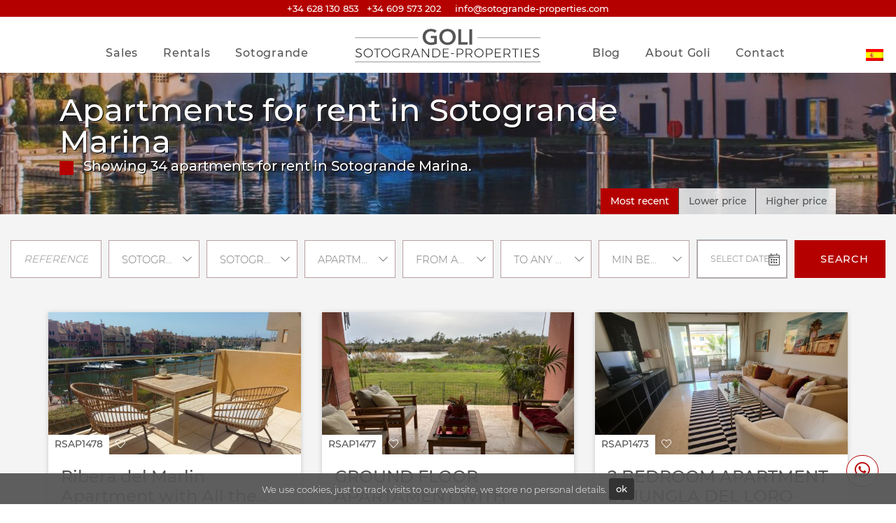

--- FILE ---
content_type: text/html; charset=UTF-8
request_url: https://www.sotogrande-properties.com/rentals-all/sotogrande-marina/apartments
body_size: 15994
content:
 <!DOCTYPE html>
<html lang="en">
<head>
<meta charset="utf-8"/>
<meta http-equiv="X-UA-Compatible" content="IE=edge" />
<meta name="viewport" content="width=device-width, initial-scale=1" />
<style>
@font-face {
  font-family: 'Montserrat';
  font-display: swap;
  font-style: normal;
  font-weight: 300;
  src: url('https://www.sotogrande-properties.com/app/themes/solidbasechild/src/fonts/montserrat-v15-latin-300.eot'); /* IE9 Compat Modes */
  src: local('Montserrat'),
       url('https://www.sotogrande-properties.com/app/themes/solidbasechild/src/fonts/montserrat-v15-latin-300.eot?#iefix') format('embedded-opentype'), /* IE6-IE8 */
       url('https://www.sotogrande-properties.com/app/themes/solidbasechild/src/fonts/montserrat-v15-latin-300.woff2') format('woff2'), /* Super Modern Browsers */
       url('https://www.sotogrande-properties.com/app/themes/solidbasechild/src/fonts/montserrat-v15-latin-300.woff') format('woff'), /* Modern Browsers */
       url('https://www.sotogrande-properties.com/app/themes/solidbasechild/src/fonts/montserrat-v15-latin-300.ttf') format('truetype'), /* Safari, Android, iOS */
       url('https://www.sotogrande-properties.com/app/themes/solidbasechild/src/fonts/montserrat-v15-latin-300.svg#Montserrat') format('svg'); /* Legacy iOS */
}

@font-face {
  font-family: 'Montserrat';
  font-display: swap;
  font-style: normal;
  font-weight: 500;
  src: url('https://www.sotogrande-properties.com/app/themes/solidbasechild/src/fonts/montserrat-v15-latin-500.eot'); /* IE9 Compat Modes */
  src: local('Montserrat'),
       url('https://www.sotogrande-properties.com/app/themes/solidbasechild/src/fonts/montserrat-v15-latin-500.eot?#iefix') format('embedded-opentype'), /* IE6-IE8 */
       url('https://www.sotogrande-properties.com/app/themes/solidbasechild/src/fonts/montserrat-v15-latin-500.woff2') format('woff2'), /* Super Modern Browsers */
       url('https://www.sotogrande-properties.com/app/themes/solidbasechild/src/fonts/montserrat-v15-latin-500.woff') format('woff'), /* Modern Browsers */
       url('https://www.sotogrande-properties.com/app/themes/solidbasechild/src/fonts/montserrat-v15-latin-500.ttf') format('truetype'), /* Safari, Android, iOS */
       url('https://www.sotogrande-properties.com/app/themes/solidbasechild/src/fonts/montserrat-v15-latin-500.svg#Montserrat') format('svg'); /* Legacy iOS */
}
</style>

	<link rel="next" href="https://www.sotogrande-properties.com/rentals-all/sotogrande-marina/apartments?ipage=2">
		<link rel="alternate" hreflang="es" href="https://www.sotogrande-properties.com/alquileres-todo/marina-de-sotogrande/apartamentos-y-pisos">
				<link rel="alternate" hreflang="en" href="https://www.sotogrande-properties.com/rentals-all/sotogrande-marina/apartments">
		<title>Apartments for rent in Sotogrande Marina</title>
		<script type="application/ld+json">
			{
				"@context": "http://schema.org",
				"@type": "BreadcrumbList",
				"itemListElement": [{
				"@type": "ListItem",
				"position": 1,
				"item": {
				"@id": "https://www.sotogrande-properties.com/rentals-all",
				"name": "All Rentals"
				}
			}, {
				"@type": "ListItem",
				"position": 2,
				"item": {
				"@id": "https://www.sotogrande-properties.com/rentals-all/sotogrande",
				"name": "Sotogrande"
				}
			}, {
				"@type": "ListItem",
				"position": 3,
				"item": {
				"@id": "https://www.sotogrande-properties.com/rentals-all/sotogrande-marina",
				"name": "Marina de Sotogrande"
				}
			}, {
				"@type": "ListItem",
				"position": 4,
				"item": {
				"@id": "https://www.sotogrande-properties.com/rentals-all/sotogrande-marina/apartments",
				"name": "Apartments"
				}
			}]
			}
		</script>
		<script type="application/ld+json">
{
"@context": "http://schema.org",
"@type": "RealEstateAgent",
"@id": "https://www.sotogrande-properties.com",
"name" : "Sotogrande Properties by Goli",
"url": "https://www.sotogrande-properties.com",
"email": "info@sotogrande-properties.com",
"telePhone": "+34-956-795-618",		
"logo": "https://www.sotogrande-properties.com/app/themes/solidbasechild/src/images/logo.png",
"image": [
  "https://www.sotogrande-properties.com/app/uploads/2020/07/social_image.png"
],
"address": {
	"@type": "PostalAddress",
	"streetAddress": "Paseo del Parque 180",
	"addressLocality": "Sotogrande",
	"addressRegion": "Cádiz",
	"postalCode": "11310",
	"addressCountry": "ES"
},

"openingHoursSpecification": [ {
	"@type": "OpeningHoursSpecification",
	"dayOfWeek": [
		"Monday",
		"Tuesday",
		"Wednesday",
		"Thursday",
		"Friday"			
	],
	"opens": "9:30",
	"closes": "18:00"
} ],
"geo": {
	"@type": "GeoCoordinates",
	"latitude": "36.285313",
	"longitude": "-5.301405"
},
"priceRange":"$$$"
}
</script>

<meta name='robots' content='index, follow, max-image-preview:large, max-snippet:-1, max-video-preview:-1' />

	<!-- This site is optimized with the Yoast SEO plugin v26.8 - https://yoast.com/product/yoast-seo-wordpress/ -->
	<meta name="description" content="Showing 34 apartments for rent in Sotogrande Marina. Ribera del Marlin Apartment with All the Amenities. GROUND FLOOR APARTAMENT WITH VIEWS TO THE RIVER. ..." />
	<link rel="canonical" href="https://www.sotogrande-properties.com/rentals-all/sotogrande-marina/apartments" />
	<meta property="og:locale" content="en_GB" />
	<meta property="og:type" content="website" />
	<meta property="og:title" content="Apartments for rent in Sotogrande Marina" />
	<meta property="og:description" content="Showing 34 apartments for rent in Sotogrande Marina. Ribera del Marlin Apartment with All the Amenities. GROUND FLOOR APARTAMENT WITH VIEWS TO THE RIVER. ..." />
	<meta property="og:url" content="https://www.sotogrande-properties.com/rentals-all/sotogrande-marina/apartments" />
	<meta property="og:site_name" content="Sotogrande Properties by Goli" />
	<meta property="og:image" content="https://media.inmobalia.com/imgV1/B98Le8~d7M9k3DegigWkzHXQlgzMFGqGJJp6ZRUcpX033lqadFBp2i4GGW4X3JDm~11J_coE7XMgSyFWgioo4vCKf4wULft8TbXx7dnXH~sOC3lm_VC_2AfqnDTUJlv1NMzGOl3NawEZKrPAhZWk3dhopyK5TqC2Pn1z4A--.jpg" />
	<meta name="twitter:card" content="summary_large_image" />
	<!-- / Yoast SEO plugin. -->


<style id='wp-img-auto-sizes-contain-inline-css' type='text/css'>
img:is([sizes=auto i],[sizes^="auto," i]){contain-intrinsic-size:3000px 1500px}
/*# sourceURL=wp-img-auto-sizes-contain-inline-css */
</style>
<style id='classic-theme-styles-inline-css' type='text/css'>
/*! This file is auto-generated */
.wp-block-button__link{color:#fff;background-color:#32373c;border-radius:9999px;box-shadow:none;text-decoration:none;padding:calc(.667em + 2px) calc(1.333em + 2px);font-size:1.125em}.wp-block-file__button{background:#32373c;color:#fff;text-decoration:none}
/*# sourceURL=/wp-includes/css/classic-themes.min.css */
</style>
<style id='critical-inline-css' type='text/css'>
.d-none{display:none!important}.d-inline{display:inline!important}.d-flex{display:-webkit-flex!important;display:-ms-flexbox!important;display:flex!important}@media (min-width:768px){.d-md-none{display:none!important}.d-md-inline{display:inline!important}}@media (min-width:1200px){.d-xl-none{display:none!important}.d-xl-flex{display:-webkit-flex!important;display:-ms-flexbox!important;display:flex!important}}.flex-column{-webkit-flex-direction:column!important;-ms-flex-direction:column!important;flex-direction:column!important}.justify-content-end{-webkit-justify-content:flex-end!important;-ms-flex-pack:end!important;justify-content:flex-end!important}.justify-content-center{-webkit-justify-content:center!important;-ms-flex-pack:center!important;justify-content:center!important}.align-items-center{-webkit-align-items:center!important;-ms-flex-align:center!important;align-items:center!important}.align-items-stretch{-webkit-align-items:stretch!important;-ms-flex-align:stretch!important;align-items:stretch!important}@media (min-width:992px){.flex-lg-row{-webkit-flex-direction:row!important;-ms-flex-direction:row!important;flex-direction:row!important}}@media (min-width:1200px){.justify-content-xl-between{-webkit-justify-content:space-between!important;-ms-flex-pack:justify!important;justify-content:space-between!important}}.position-absolute{position:absolute!important}.w-100{width:100%!important}.h-100{height:100%!important}.stretched-link:after{position:absolute;top:0;right:0;bottom:0;left:0;z-index:1;content:"";background-color:transparent}.m-0{margin:0!important}.mt-0{margin-top:0!important}.mb-0{margin-bottom:0!important}.mr-1{margin-right:.25rem!important}.mt-2{margin-top:.5rem!important}.mt-3{margin-top:1rem!important}.mb-5{margin-bottom:3rem!important}.px-0{padding-right:0!important}.px-0{padding-left:0!important}.py-1{padding-top:.25rem!important}.py-1{padding-bottom:.25rem!important}.mr-auto{margin-right:auto!important}@media (min-width:576px){.mx-sm-4{margin-right:1.5rem!important}.mx-sm-4{margin-left:1.5rem!important}}@media (min-width:768px){.mx-md-0{margin-right:0!important}.mb-md-0{margin-bottom:0!important}.mx-md-0{margin-left:0!important}}@media (min-width:1200px){.mt-xl-0{margin-top:0!important}.px-xl-5{padding-right:3rem!important}.px-xl-5{padding-left:3rem!important}.mx-xl-auto{margin-right:auto!important}.mx-xl-auto{margin-left:auto!important}}@media (min-width:1600px){.px-xxl-6{padding-right:8rem!important}.px-xxl-6{padding-left:8rem!important}}.text-nowrap{white-space:nowrap!important}.text-truncate{overflow:hidden;text-overflow:ellipsis;white-space:nowrap}.text-uppercase{text-transform:uppercase!important}.font-weight-normal{font-weight:300!important}*,:after,:before{box-sizing:border-box}html{font-family:sans-serif;line-height:1.15;-webkit-text-size-adjust:100%}article,figure,footer,header,main,nav,section{display:block}body{margin:0;font-family:Montserrat,sans-serif;font-size:1rem;font-weight:300;line-height:1.4;color:#212529;text-align:left;background-color:#fff}h1,h3{margin-top:0;margin-bottom:.5rem}p{margin-top:0;margin-bottom:1rem}ul{margin-bottom:1rem}ul{margin-top:0}strong{font-weight:700}a{color:#b50000;background-color:transparent}a{text-decoration:none}figure{margin:0 0 1rem}img{border-style:none}img{vertical-align:middle}button{border-radius:0}button,input{margin:0;font-family:inherit;font-size:inherit;line-height:inherit}button,input{overflow:visible}button{text-transform:none}[type=button],button{-webkit-appearance:button}[type=button]::-moz-focus-inner,button::-moz-focus-inner{padding:0;border-style:none}::-webkit-file-upload-button{font:inherit;-webkit-appearance:button}.container{width:100%;padding-right:15px;padding-left:15px;margin-right:auto;margin-left:auto}@media (min-width:576px){.container{max-width:540px}}@media (min-width:768px){.container{max-width:720px}}@media (min-width:992px){.container{max-width:960px}}@media (min-width:1200px){.container{max-width:1140px}}@media (min-width:1600px){.container{max-width:1400px}}.container-fluid{width:100%;padding-right:15px;padding-left:15px;margin-right:auto;margin-left:auto}.col{position:relative;width:100%;padding-right:15px;padding-left:15px}.col{-webkit-flex-basis:0;-ms-flex-preferred-size:0;flex-basis:0;-webkit-flex-grow:1;-ms-flex-positive:1;flex-grow:1;max-width:100%}.order-1{-webkit-order:1;-ms-flex-order:1;order:1}.order-2{-webkit-order:2;-ms-flex-order:2;order:2}.order-3{-webkit-order:3;-ms-flex-order:3;order:3}@media (min-width:1200px){.order-xl-1{-webkit-order:1;-ms-flex-order:1;order:1}.order-xl-2{-webkit-order:2;-ms-flex-order:2;order:2}}:root{--blue:#007bff;--indigo:#6610f2;--purple:#6f42c1;--pink:#e83e8c;--red:#dc3545;--orange:#fd7e14;--yellow:#ffc107;--green:#28a745;--teal:#20c997;--cyan:#17a2b8;--white:#fff;--gray:#6c757d;--gray-dark:#343a40;--primary:#b50000;--secondary:#6c757d;--success:#28a745;--info:#17a2b8;--warning:#ffc107;--danger:#dc3545;--light:#f4f4f4;--dark:#555;--breakpoint-xs:0;--breakpoint-sm:576px;--breakpoint-md:768px;--breakpoint-lg:992px;--breakpoint-xl:1200px;--breakpoint-xxl:1600px;--font-family-sans-serif:-apple-system,BlinkMacSystemFont,"Segoe UI",Roboto,"Helvetica Neue",Arial,"Noto Sans",sans-serif,"Apple Color Emoji","Segoe UI Emoji","Segoe UI Symbol","Noto Color Emoji";--font-family-monospace:SFMono-Regular,Menlo,Monaco,Consolas,"Liberation Mono","Courier New",monospace}.navbar{position:relative;padding:.5rem 1rem}.navbar,.navbar>.container{display:-webkit-flex;display:-ms-flexbox;display:flex;-webkit-flex-wrap:wrap;-ms-flex-wrap:wrap;flex-wrap:wrap;-webkit-align-items:center;-ms-flex-align:center;align-items:center;-webkit-justify-content:space-between;-ms-flex-pack:justify;justify-content:space-between}.navbar-brand{display:inline-block;padding-top:.325rem;padding-bottom:.325rem;margin-right:1rem;font-size:1.25rem;line-height:inherit;white-space:nowrap}.navbar-nav{display:-webkit-flex;display:-ms-flexbox;display:flex;-webkit-flex-direction:column;-ms-flex-direction:column;flex-direction:column;padding-left:0;margin-bottom:0;list-style:none}.navbar-nav .nav-link{padding-right:0;padding-left:0}.navbar-collapse{-webkit-flex-basis:100%;-ms-flex-preferred-size:100%;flex-basis:100%;-webkit-flex-grow:1;-ms-flex-positive:1;flex-grow:1;-webkit-align-items:center;-ms-flex-align:center;align-items:center}.navbar-toggler{padding:.25rem .75rem;font-size:1.25rem;line-height:1;background-color:transparent;border:1px solid transparent;border-radius:.25rem}@media (max-width:1199.98px){.navbar-expand-xl>.container{padding-right:0;padding-left:0}}@media (min-width:1200px){.navbar-expand-xl{-webkit-flex-flow:row nowrap;-ms-flex-flow:row nowrap;flex-flow:row nowrap;-webkit-justify-content:flex-start;-ms-flex-pack:start;justify-content:flex-start}.navbar-expand-xl .navbar-nav{-webkit-flex-direction:row;-ms-flex-direction:row;flex-direction:row}.navbar-expand-xl .navbar-nav .nav-link{padding-right:.5rem;padding-left:.5rem}.navbar-expand-xl>.container{-webkit-flex-wrap:nowrap;-ms-flex-wrap:nowrap;flex-wrap:nowrap}.navbar-expand-xl .navbar-collapse{display:-webkit-flex!important;display:-ms-flexbox!important;display:flex!important;-webkit-flex-basis:auto;-ms-flex-preferred-size:auto;flex-basis:auto}.navbar-expand-xl .navbar-toggler{display:none}}.collapse:not(.show){display:none}h1,h3{margin-bottom:.5rem;font-family:Montserrat,sans-serif;font-weight:500;line-height:1.2}h1{font-size:2.5rem}@media (max-width:1200px){h1{font-size:calc(1.375rem + 1.5vw)}}h3{font-size:1.75rem}@media (max-width:1200px){h3{font-size:calc(1.3rem + .6vw)}}.list-unstyled{padding-left:0;list-style:none}.card{position:relative;display:-webkit-flex;display:-ms-flexbox;display:flex;-webkit-flex-direction:column;-ms-flex-direction:column;flex-direction:column;min-width:0;word-wrap:break-word;background-color:#fff;background-clip:border-box;border:0 solid #dbdbdb;border-radius:0}.card-body{-webkit-flex:1 1 auto;-ms-flex:1 1 auto;flex:1 1 auto;padding:1.25rem}.card-title{margin-bottom:.75rem}.card-footer{padding:.75rem 1.25rem;background-color:rgba(85,85,85,.03);border-top:0 solid #dbdbdb}.card-footer:last-child{border-radius:0}.card-deck{display:-webkit-flex;display:-ms-flexbox;display:flex;-webkit-flex-direction:column;-ms-flex-direction:column;flex-direction:column}.card-deck .card{margin-bottom:15px}@media (min-width:576px){.card-deck{-webkit-flex-flow:row wrap;-ms-flex-flow:row wrap;flex-flow:row wrap;margin-right:-15px;margin-left:-15px}.card-deck .card{display:-webkit-flex;display:-ms-flexbox;display:flex;-webkit-flex:1 0 0%;-ms-flex:1 0 0%;flex:1 0 0%;-webkit-flex-direction:column;-ms-flex-direction:column;flex-direction:column;margin-right:15px;margin-bottom:0;margin-left:15px}}.form-control{display:block;width:100%;height:calc(1.4em + .75rem + 2px);padding:.375rem .75rem;font-size:1rem;font-weight:300;line-height:1.4;color:#495057;background-color:#fff;background-clip:padding-box;border:1px solid #ced4da;border-radius:.25rem}.form-control::-ms-expand{background-color:transparent;border:0}.form-control::-webkit-input-placeholder{color:#6c757d;opacity:1}.form-control::-moz-placeholder{color:#6c757d;opacity:1}.form-control::-ms-input-placeholder{color:#6c757d;opacity:1}.form-row{display:-webkit-flex;display:-ms-flexbox;display:flex;-webkit-flex-wrap:wrap;-ms-flex-wrap:wrap;flex-wrap:wrap;margin-right:-5px;margin-left:-5px}.form-row>.col{padding-right:5px;padding-left:5px}.nav-link{display:block;padding:.5rem 1rem}.fa,.fal,.far,.fas{-moz-osx-font-smoothing:grayscale;-webkit-font-smoothing:antialiased;display:inline-block;font-style:normal;font-variant:normal;text-rendering:auto;line-height:1}.fa-2x{font-size:2em}.fa-arrow-up:before{content:"\f062"}.fa-bars:before{content:"\f0c9"}.fa-envelope:before{content:"\f0e0"}.fa-heart:before{content:"\f004"}.fa-times:before{content:"\f00d"}.fal{font-weight:300}.fal,.far{font-family:Font Awesome\ 5 Pro}.far{font-weight:400}.fa,.fas{font-family:Font Awesome\ 5 Pro;font-weight:900}body{-webkit-font-smoothing:antialiased;-moz-osx-font-smoothing:grayscale;color:#555}#header{position:absolute;z-index:1030;width:100%;background-color:#fff;border-bottom:3px solid #b50000}#header .navbar{height:80px}#header .navbar>.container{height:100%}.navbar{background-color:#fff;padding:0}.navbar .navbar-brand{display:-webkit-flex;display:-ms-flexbox;display:flex;-webkit-justify-content:center;-ms-flex-pack:center;justify-content:center;-webkit-align-items:center;-ms-flex-align:center;align-items:center;width:170px;padding:.7rem 1rem;margin:0;-webkit-flex-shrink:0;-ms-flex-negative:0;flex-shrink:0}.navbar .navbar-brand img{width:100%}.navbar .navbar-collapse{border-top:1px solid rgba(181,0,0,.2);background-color:#fff}.navbar .navbar-collapse+.navbar-collapse{border-top:none}.navbar .navbar-nav-scroll{display:-webkit-flex;display:-ms-flexbox;display:flex;-webkit-flex-flow:nowrap column;-ms-flex-flow:nowrap column;flex-flow:column nowrap;-webkit-flex-basis:auto;-ms-flex-preferred-size:auto;flex-basis:auto;max-height:70vh;overflow-y:auto}.navbar .navbar-nav{display:block;width:100%;height:100%}.navbar .nav-item .nav-link{display:-webkit-flex;display:-ms-flexbox;display:flex;-webkit-justify-content:center;-ms-flex-pack:center;justify-content:center;-webkit-align-items:center;-ms-flex-align:center;align-items:center;padding:.8rem 1rem;font-family:Montserrat,sans-serif;font-size:.875rem;font-weight:500;letter-spacing:.75px;color:#555;text-align:left;text-transform:uppercase;white-space:nowrap;outline:0}.navbar .mobile-btn{display:-webkit-flex;display:-ms-flexbox;display:flex;height:100%}.navbar .mobile-btn .navbar-toggler{width:40px;margin:0 1rem;padding:0;border:none;border-radius:0;outline:0;color:#555}@media (min-width:576px){.navbar .navbar-brand{width:190px}}@media (min-width:992px){.navbar .navbar-brand{max-width:100%}.navbar .mobile-btn{height:auto}.navbar .navbar-collapse{background-color:transparent;border-top:none}.navbar .navbar-nav-scroll{-webkit-flex-flow:nowrap row;-ms-flex-flow:nowrap row;flex-flow:row nowrap;height:100%;overflow-y:unset}.navbar .navbar-nav{width:auto;display:-webkit-flex;display:-ms-flexbox;display:flex}.navbar .nav-item{height:100%}.navbar .nav-item .nav-link{height:100%;-webkit-justify-content:start;-ms-flex-pack:start;justify-content:start;padding:1rem;border-bottom:none}}img.image-fit{height:100%;width:100%;overflow:hidden;-o-object-fit:cover;object-fit:cover;-o-object-position:center;object-position:center;font-family:"object-fit: cover; object-position: center;"}#main{overflow:hidden}h1{max-width:900px;margin-right:auto;margin-left:auto;font-size:2.5rem}@media (max-width:1200px){h1{font-size:calc(1.375rem + 1.5vw)}}h3{font-size:1.5rem}@media (max-width:1200px){h3{font-size:calc(1.275rem + .3vw)}}.btn{display:inline-block;padding:.5rem 2rem;background-color:transparent;border:1px solid #b50000;color:#b50000;text-transform:uppercase;white-space:nowrap;vertical-align:middle}.btn.btn-danger{letter-spacing:.75px;background-color:#b50000;color:#fff}.main-image{position:relative;height:300px;font-family:Montserrat,sans-serif}.main-image img{position:absolute;top:0;right:0;bottom:0;left:0;width:100%}form.searchform{-webkit-align-items:center;-ms-flex-align:center;align-items:center}form.searchform .search-wrap{width:100%;padding:.5rem 0 1rem;color:#555;background-color:transparent}form.searchform .search-wrap .col{min-width:100%}@media (min-width:576px){form.searchform .search-wrap .col{min-width:33.33%}}@media (min-width:1200px){form.searchform .search-wrap .col{min-width:0}}form.searchform .search-wrap .search-item{position:relative;margin:.5rem 0 0}form.searchform .search-wrap .search-item .inm-heading-list{display:block;position:relative;height:3rem;padding:1rem 2rem 1rem 1rem;margin:0;line-height:1rem;font-size:.8125rem;text-transform:uppercase;font-weight:300;text-align:left;color:rgba(85,85,85,.8);background:#fff;border:1px solid #adb5bd}form.searchform .search-wrap .search-item .inm-heading-list:after{content:"\f078";position:absolute;right:10px;top:50%;-webkit-transform:translateY(-50%);transform:translateY(-50%);font-family:Font Awesome\ 5 Pro;font-weight:300}form.searchform .search-wrap .search-item .inm-list-dropdown{display:none;position:absolute;z-index:20;overflow-y:auto;overflow-x:hidden;top:calc(100% + 1px);min-width:100%;max-height:350px;padding:.5rem 0;margin:0;list-style:none;list-style-position:inside;font-weight:300;font-size:.8125rem;text-transform:uppercase;white-space:nowrap;color:rgba(85,85,85,.8);background:#fff;border:1px solid #adb5bd}form.searchform .search-wrap .search-item .inm-list-dropdown li{padding:.4rem .5rem}form.searchform .search-wrap .search-item .inm-list-dropdown[data-content=types] li.heading{border-top:1px solid #f2f2f2;font-weight:700}@media (min-width:1200px){form.searchform .search-wrap .search-item{margin:0}}form.searchform .search-wrap .form-control{width:100%;height:3rem;padding:1rem;margin:0;line-height:normal;font-size:.8125rem;text-transform:uppercase;font-weight:300;text-align:left;background-color:#fff;border-color:#adb5bd;border-radius:0;color:#555}form.searchform .search-wrap .form-control::-webkit-input-placeholder{font-style:italic;color:rgba(85,85,85,.7)}form.searchform .search-wrap .form-control:-moz-placeholder,form.searchform .search-wrap .form-control::-moz-placeholder{font-style:italic;color:rgba(85,85,85,.7)}form.searchform .search-wrap .form-control:-ms-input-placeholder{font-style:italic;color:rgba(85,85,85,.7)}@media (min-width:1200px){form.searchform .search-wrap{padding:1rem 0}}form.searchform .button-wrap .btn-search{width:100%;height:3rem;padding:.9rem 2rem;font-size:.8125rem;text-transform:uppercase}@media (min-width:992px){form.searchform .button-wrap .btn-search{width:auto;margin-left:1rem}}.order-item{position:relative}.order-item ul.order-sel{position:absolute;font-size:95%}.card-deck{-webkit-justify-content:center;-ms-flex-pack:center;justify-content:center}.card-deck .card{min-width:100%;margin-top:30px;margin-bottom:0}@media (min-width:768px){.card-deck .card{min-width:calc(50% - 30px);max-width:500px}}@media (min-width:992px){.card-deck .card{min-width:calc(33.33% - 30px)}}.card-deck .card-default .card-image{position:relative;width:100%;padding-top:56.25%;border:none}.card-deck .card-default .card-image .portfolio-btn{position:absolute;z-index:10;padding:5px 8px;border:none;background-color:rgba(181,0,0,.6);outline:0;font-size:1.375rem;color:#fff}.card-deck .card-default .card-image .portfolio-btn:after{content:"\f004";display:block;font-family:Font Awesome\ 5 Pro;font-weight:300}.card-deck .card-default .card-image .portfolio-btn.top-right{top:0;right:0}.card-deck .card-default .card-image .portfolio-btn.bottom-left{bottom:0;left:0}.card-deck .card-default .card-image img{position:absolute;top:0;right:0;bottom:0;left:0;width:100%}.card-deck .card-default .card-body{padding:1.25rem 0}.card-deck .card-default .card-body .card-title{font-size:1.2rem}.card-deck .card-default .card-footer{padding:0 0 1.25rem;margin-top:0;background-color:#fff}.card-deck .card-default .card-feature-item{font-size:.875rem;padding:3px 0;border-bottom:1px dotted #c1c1c1}@media (min-width:992px){.card-deck .card-default .card-body{padding:1.25rem 2.25rem}.card-deck .card-default .card-footer{padding:0 2.25rem 1.25rem}}html{font-size:18px}body{color:#333}main{padding-top:120px}@media (min-width:768px){main{padding-top:104px}}h1{line-height:2.15rem}.btn{text-transform:capitalize}#header{border-bottom:0}#header .navbar .mobile-btn{position:absolute;top:0;right:0}#header .navbar .mobile-btn .navbar-toggler{width:40px;margin:.4rem .5rem 0;padding:0;border:none;border-radius:0;outline:0;color:#555}#header .navbar .mobile-btn .navbar-toggler .fa-2x{font-size:1.5em}@media (min-width:340px){#header .navbar .mobile-btn .navbar-toggler{margin:0 1rem}#header .navbar .mobile-btn .navbar-toggler .fa-2x{font-size:2em}}#header .navbar .nav-item .nav-link{font-size:.889rem;text-transform:capitalize}#header .navbar .nav-item-lang{position:relative}#header .navbar .nav-item .portfolio-btn{display:-webkit-flex;display:-ms-flexbox;display:flex;-webkit-justify-content:center;-ms-flex-pack:center;justify-content:center;-webkit-align-items:center;-ms-flex-align:center;align-items:center;padding:.05rem .25rem;font-size:.667rem;text-transform:capitalize;opacity:0!important}#header .navbar .nav-item .portfolio-btn i{margin-left:.2rem;font-size:.7rem}#header .navbar .navbar-brand{width:220px;padding:0;height:100%}#header .header-top{height:40px;display:-webkit-flex;display:-ms-flexbox;display:flex;-webkit-justify-content:center;-ms-flex-pack:center;justify-content:center;-webkit-align-items:center;-ms-flex-align:center;align-items:center;padding:3px 15px;font-size:13px;font-weight:400;color:#fff;background-color:#b50000}#header .header-top a{color:#fff;font-size:13px}#header .header-top div:first-child{margin-right:30px}@media (min-width:768px){#header .header-top{height:auto}#header .header-top div:first-child{margin-right:20px}}@media (max-width:1199.98px){#header .navbar .navbar-collapse{border-top:1px solid rgba(181,0,0,.2);background-color:#fff}#header .navbar .navbar-collapse+.navbar-collapse{border-top:none}#header .navbar .navbar-nav-scroll{-webkit-flex-flow:column nowrap;-ms-flex-flow:column nowrap;flex-flow:column nowrap;position:absolute;top:80px}#header .navbar .nav-item{display:-webkit-flex;display:-ms-flexbox;display:flex;-webkit-flex-direction:column;-ms-flex-direction:column;flex-direction:column;-webkit-align-items:center;-ms-flex-align:center;align-items:center}}@media (min-width:576px){#header .navbar .navbar-brand{width:266px;padding:0}}@media (min-width:1200px){#header .navbar .nav-item{position:relative}#header .navbar .nav-item .nav-link{padding-bottom:17px;-webkit-align-items:flex-end;-ms-flex-align:end;align-items:flex-end}#header .navbar .nav-item .portfolio-btn{position:absolute;top:0;left:0;right:0;width:100%;padding:.05rem .25rem;font-size:.667rem}#header .navbar .nav-item .portfolio-btn i{margin-left:.2rem;font-size:.7rem}#header .navbar .nav-item-lang{position:absolute;right:0}#header .navbar .nav-item-lang .nav-link{padding-bottom:17px}}form .form-control,form.searchform .search-wrap .search-item .form-control,form.searchform .search-wrap .search-item .inm-heading-list{border-color:#b8a1a1}form #refinebutton{margin:.5rem 0 0}@media (min-width:992px){form #refinebutton{margin:0}}.card-deck .card{box-shadow:0 1px 6px 0 rgba(85,85,85,.3),1px 4px 15px 6px rgba(85,85,85,0);max-width:510px}@media (max-width:767.98px){.card-deck .card{min-width:55%;margin-right:auto;margin-left:auto}}.card-deck .card .card-image .portfolio-btn{display:-webkit-flex;display:-ms-flexbox;display:flex;padding:0;background-color:hsla(0,0%,100%,0)}.card-deck .card .card-image .portfolio-btn span{color:#555;font-size:.77rem;text-transform:uppercase;background-color:#fff;padding:.25rem .5rem}.card-deck .card .card-image .portfolio-btn:after{background-color:hsla(0,0%,100%,0);font-size:14px;padding:.25rem .5rem}.card-deck .card .card-image .portfolio-btn.portfolio-close{display:none}.card-deck .card .card-body{padding:1rem 1rem 0}.card-deck .card .card-body .card-title a{color:#555;font-size:1.33rem}.card-deck .card .card-footer{padding:0 1rem 1rem}.card-deck .card .card-footer .card-feature-item{font-size:.77rem;color:#b50000;border-bottom:0}.card-deck .card .card-footer .card-feature-item:after{content:"|";margin:0 .25rem}.card-deck .card .card-footer .card-feature-item:last-child:after{content:""}#footer #backtop{position:fixed;bottom:25px;right:25px;padding:.5rem .8rem;color:#b50000;border-radius:30px;background-color:#fff;-webkit-transform:translateX(100px);transform:translateX(100px);opacity:0}#footer #backtop i{margin-right:.35rem;color:#b50000}body.properties .rentorSaleSelector{display:none}body.properties .search-criteria{position:relative;background-position:50%;background-repeat:no-repeat;background-size:cover}body.properties .search-criteria:before{content:"";position:absolute;height:100%;width:100%;background-color:rgba(85,85,85,.3);z-index:1}body.properties .search-criteria .container{position:relative;height:330px;z-index:2}@media (min-width:576px){body.properties .search-criteria .container{height:300px}}@media (min-width:768px){body.properties .search-criteria .container{height:202px}}body.properties .search-criteria .container h1{position:relative;color:#fff;max-width:950px;line-height:1em;text-shadow:.03em .03em #000}body.properties .search-criteria .container h1:before{content:"";position:absolute;left:0;bottom:-26px;width:20px;height:20px;background-color:#b50000}body.properties .search-criteria .container p{position:relative;color:#fff;font-size:1.11rem;font-family:Montserrat,sans-serif;font-weight:500;margin-left:34px;overflow:hidden;display:-webkit-box!important;-webkit-line-clamp:4;text-shadow:.03em .03em #000}body.properties .search-criteria .container .order-item .order-sel{position:relative;font-size:1rem;list-style:none}body.properties .search-criteria .container .order-item .order-sel li{color:#555;padding:.5rem .75rem;background-color:hsla(0,0%,100%,.8);font-size:.77rem;margin-right:1px;font-weight:500}body.properties .search-criteria .container .order-item .order-sel li.active{color:#fff;background-color:#b50000}body.properties main{background-color:#f4f4f4}
/*# sourceURL=critical-inline-css */
</style>

			<link rel="shortcut icon" href="/favicon.ico">
			<link rel="apple-touch-icon" sizes="180x180" href="/apple-touch-icon.png">
			<link rel="icon" type="image/png" sizes="32x32" href="/favicon-32x32.png">
			<link rel="icon" type="image/png" sizes="16x16" href="/favicon-16x16.png">
			<link rel="manifest" href="/site.webmanifest">
			<link rel="mask-icon" href="/safari-pinned-tab.svg" color="#b50000">
			<meta name="msapplication-TileColor" content="#b50000">
			<meta name="theme-color" content="#ffffff">
			<link rel='dns-prefetch' href='//media.inmobalia.com'/>
			<!-- Google tag (gtag.js) -->
<script async src=https://www.googletagmanager.com/gtag/js?id=G-BZQMQKN6LV></script>
<script>
window.dataLayer = window.dataLayer || [];
function gtag(){dataLayer.push(arguments);}
gtag('js', new Date());
gtag('config', 'G-BZQMQKN6LV');
</script>
<!-- Google tag (gtag.js) -->
<script async src="https://www.googletagmanager.com/gtag/js?id=G-YPZ30NTTW1"></script>
<script>
  window.dataLayer = window.dataLayer || [];
  function gtag(){dataLayer.push(arguments);}
  gtag('js', new Date());
  gtag('config', 'G-YPZ30NTTW1');
</script>
</head>
<body class="properties">
	<header id="header">
		<div class="header-top">
	<div>
		<a href="tel:+34628130853">+34 628 130 853</a>&nbsp;&nbsp;&nbsp;<a href="tel:+34609573202">+34 609 573 202</a>
	</div>
	<div>
		<a href="mailto:info@sotogrande-properties.com">
			<span class="d-none d-md-inline">info@sotogrande-properties.com</span><i class="fa fa-envelope d-inline d-md-none"></i>
		</a>
	</div>
</div>
<nav class="brand-center navbar justify-content-center navbar-expand-xl">
	<div class="container align-items-stretch justify-content-center justify-content-xl-between">
		<a class="d-flex d-xl-none navbar-brand text-uppercase mx-xl-auto order-1 order-xl-2" href="https://www.sotogrande-properties.com">
			<img src="https://www.sotogrande-properties.com/app/themes/solidbasechild/src/images/goli-sotogrande-properties.svg" alt="Goli Sotogrande-Properties">
		</a>
		<div class="mobile-btn order-1 order-xl-2 h-100">
			<button class="navbar-toggler" type="button" data-toggle="collapse" data-target=".navbar-collapse" aria-controls="navbarContent" aria-expanded="false" aria-label="Toggle navigation">
				<i id="mobileBtnIcon" class="fal fa-bars fa-2x"></i>
			</button>
		</div>
		<div class="navbar-nav-scroll w-100 order-2 order-xl-1">
			<a class="d-none d-xl-flex navbar-brand text-uppercase mr-auto mx-xl-auto order-1 order-xl-2" href="https://www.sotogrande-properties.com">
				<img src="https://www.sotogrande-properties.com/app/themes/solidbasechild/src/images/goli-sotogrande-properties.svg" alt="Goli Sotogrande-Properties">
			</a>
			<div class="collapse navbar-collapse w-100 order-2 order-xl-1">
				<ul class="navbar-nav mx-xl-auto">
															<li class="nav-item">
						<a class="nav-link" href="/properties" title="Sales">Sales</a>
											</li>
															<li class="nav-item">
						<a class="nav-link" href="/rentals-all" title="Rentals">Rentals</a>
											</li>
															<li class="nav-item">
						<a class="nav-link" href="https://www.sotogrande-properties.com/sotogrande" title="Sotogrande">Sotogrande</a>
											</li>
									</ul>
			</div>
			<div class="collapse navbar-collapse w-100 order-3">
				<ul class="navbar-nav mx-xl-auto">
														<li class="nav-item">
												<a class="nav-link" href="https://www.sotogrande-properties.com/blog" title="Blog">Blog</a>
											</li>
															<li class="nav-item">
												<a class="nav-link" href="https://www.sotogrande-properties.com/about-goli" title="About Goli">About Goli</a>
											</li>
															<li class="nav-item">
												
						<button style="opacity:0" class="btn btn-danger portfolio-btn" data-target="https://www.sotogrande-properties.com/contact" role="button" aria-label="Portfolio"><span class="pfl_num mr-1"></span> Favorites <i class="fas fa-heart"></i></button>
												<a class="nav-link" href="https://www.sotogrande-properties.com/contact" title="Contact">Contact</a>
											</li>
														<li class="nav-item nav-item-lang">
						<a class="nav-link text-uppercase font-weight-normal" href="https://www.sotogrande-properties.com/alquileres-todo/marina-de-sotogrande/apartamentos-y-pisos" title="Apartamentos y pisos en alquiler en Marina de Sotogrande" >
							<img src="https://www.sotogrande-properties.com/app/plugins/sitepress-multilingual-cms/res/flags/es.png" width="25" alt="Apartamentos y pisos en alquiler en Marina de Sotogrande">
						</a>
					</li>
									</ul>
			</div>
		</div>	
	</div>
</nav>	</header>
<main id="main" >

	<section class="search-criteria">
		<figure class="main-image m-0 position-absolute w-100 h-100">
			<picture>
									<source
						srcset="https://www.sotogrande-properties.com/app/uploads/2021/05/forrent-sotogrande.jpg 1920w, https://www.sotogrande-properties.com/app/uploads/2021/05/forrent-sotogrande-1024x107.jpg 1024w, https://www.sotogrande-properties.com/app/uploads/2021/05/forrent-sotogrande-768x80.jpg 768w, https://www.sotogrande-properties.com/app/uploads/2021/05/forrent-sotogrande-1536x160.jpg 1536w"
						sizes="(max-width: 1920px) 1920px, 100vw"
						media="(min-width: 768px)">
								<img class="image-fit"
					src="https://www.sotogrande-properties.com/app/uploads/2021/05/forrent.jpg"
										srcset="https://www.sotogrande-properties.com/app/uploads/2021/05/forrent.jpg 1920w, https://www.sotogrande-properties.com/app/uploads/2021/05/forrent-1024x576.jpg 1024w, https://www.sotogrande-properties.com/app/uploads/2021/05/forrent-768x432.jpg 768w, https://www.sotogrande-properties.com/app/uploads/2021/05/forrent-1536x864.jpg 1536w"
					sizes="(max-width: 534px) 534px, 100vw"
										alt="Apartments for rent in Sotogrande Marina">
			</picture>
		</figure>

		<div class="container d-flex flex-column justify-content-end">

							<h1 class="m-0">Apartments for rent in Sotogrande Marina</h1>
				<p class="mb-md-0" style="-webkit-box-orient: vertical; ">Showing 34 apartments for rent in Sotogrande Marina.</p>
				<div class="order-item search-item w-100">
					<ul class="order-sel search-order d-flex justify-content-end mt-3 mb-0 ">
						<li data-id-order=""  data-selected='selected' class='active'>Most recent						</li>
						<li data-id-order="pricea" >Lower price</li>
						<li data-id-order="priced" >Higher price</li>
					</ul>
				</div>
					</div>
	</section>
	<div class="search-wrap mt-3">
		<div class="container-fluid" id="pickerHolder">
			<form action="/rentals-all" class="d-flex flex-column flex-lg-row justify-content-stretch searchform" id="searchform_" data-initialize>
	<input type="hidden" name="sptext" value="{'headFrom':'From any price','headTo':'To any price','text':['100.000 &euro;','200.000 &euro;','300.000 &euro;','400.000 &euro;','500.000 &euro;','750.000 &euro;','1.000.000 &euro;','1.500.000 &euro;','2.000.000 &euro;','2.500.000 &euro;','5.000.000 &euro;','-5.000.000 &euro;']}"/>
	<input type="hidden" name="rptext" value="{'headFrom':'From any price','headTo':'To any price','text':['1.000 &euro;','2.000 &euro;','3.000 &euro;','5.000 &euro;','-5.000 &euro;']}"/>
	<input type="hidden" name="saleprices" value="[100000,200000,300000,400000,500000,750000,1000000,1500000,2000000,2500000,5000000,-5000000]"/>
	<input type="hidden" name="rentprices" value="[1000,2000,3000,5000,-5000]"/>
		<div class="search-wrap">
		<div class="form-row justify-content-center align-items-center">
			<div class="col">
				<div class="search-item">
					<input data-ref class="form-control mt-0" type="text" placeholder="Reference"/>
				</div>
			</div>
			<div class="col rentorSaleSelector">
				<div class="search-item">
					<strong class="inm-heading-list text-nowrap text-truncate" data-all="filter">Sale</strong>
										<ul class="inm-list-dropdown position-absolute list-unstyled py-1" data-content="filter">
						<li data-id="sale">Sale</li>
						<li data-id="rent" data-selected>Rent</li>
						<li data-id="rent-long">Long Term Rent</li>
						<li data-id="rent-short">Holiday</li>
					</ul>
				</div>
			</div>
			<div class="col">
				<div class="search-item location-field">
					<strong class="inm-heading-list text-nowrap text-truncate" data-all="cities">Cities</strong>
					<ul class="inm-list-dropdown position-absolute list-unstyled py-1" data-content="cities" data-alltext="All locations">
						<li data-id="alllocations" data-selected>All locations</li>
						<li data-id="c36" data-selected="selected">Sotogrande</li><li data-id="c72">San Roque</li><li data-id="c109">Alcaidesa</li><li data-id="c70255">Carmona</li><li data-id="c9">Casares</li><li data-id="c13">Gaucin</li><li data-id="c22">Manilva</li><li data-id="c24">Marbella</li><li data-id="c180">San Enrique de Guadiaro</li><li data-id="c70322">Seville</li>					</ul>
				</div>
			</div>
			<div class="col">
				<div class="search-item">
					<strong class="inm-heading-list text-nowrap text-truncate" data-all="areas">Areas</strong>
					<ul class="inm-list-dropdown position-absolute list-unstyled py-1" data-content="areas" data-alltext="All areas">
						<li data-id="allareas" data-selected>All areas</li>
						<li data-id="s13014">Isla Tortuga</li><li data-id="s13010">Isla del Pez Volador</li><li data-id="s13021">Jungla del Loro</li><li data-id="a368">La Reserva</li><li data-id="s13006">Ribera de la Romana</li><li data-id="s13007">Ribera de la Tenca</li><li data-id="s13008">Ribera del Emperador</li><li data-id="s13001">Ribera del Gurami</li><li data-id="s12999">Ribera del Marlin</li><li data-id="s13000">Ribera del Obispo</li><li data-id="s13023">Ribera del Rio</li><li data-id="a364">Sotogrande Alto</li><li data-id="a365">Sotogrande Costa</li><li data-id="a362" data-selected="selected">Sotogrande Marina</li><li data-id="a649">Sotogrande Puerto Deportivo</li><li data-id="a603">Torreguadiaro</li>					</ul>
				</div>
			</div>
			<div class="col">
				<div class="search-item">
					<strong class="inm-heading-list text-nowrap text-truncate" data-all="types">Types</strong>
					<ul class="inm-list-dropdown position-absolute list-unstyled py-1" data-content="types" data-alltext="All types">
						<li data-id="alltypes" data-selected>All types</li>
						<li class="heading" data-id="T1" data-selected="selected">Apartments</li><li data-id="t2">Apartment</li><li data-id="t1031">Duplex Penthouse</li><li data-id="t17">Ground Floor Apartment</li><li data-id="t1036">Ground Floor Duplex</li><li data-id="t3">Penthouse</li><li class="heading" data-id="T3">Houses</li><li data-id="t4">Town House</li>					</ul>
				</div>
			</div>
			<div class="col hidehome">
				<div class="search-item">
					<strong class="inm-heading-list text-nowrap text-truncate" data-all="from">Price from</strong>
					<ul class="inm-list-dropdown position-absolute list-unstyled py-1" data-content="from" data-alltext="From any price">
						<li data-id="allfrom" data-selected>From any price</li>
						<li data-id="1000">1.000 &euro;</li><li data-id="2000">2.000 &euro;</li><li data-id="3000">3.000 &euro;</li><li data-id="5000">5.000 &euro;</li>					</ul>
				</div>
			</div>
			<div class="col hidehome">
				<div class="search-item">
					<strong class="inm-heading-list text-nowrap text-truncate" data-all="to">Price to</strong>
					<ul class="inm-list-dropdown position-absolute list-unstyled py-1" data-content="to" data-alltext="To any price">
						<li data-id="allto" data-selected>To any price</li>
						<li data-id="1000">1.000 &euro;</li><li data-id="2000">2.000 &euro;</li><li data-id="3000">3.000 &euro;</li><li data-id="5000">5.000 &euro;</li><li data-id="-5000">+5.000 &euro;</li>					</ul>
				</div>
			</div>
			<div class="col hidehome">
				<div class="search-item">
					<strong class="inm-heading-list text-nowrap text-truncate" data-all="bedroomsfrom">Number bedrooms</strong>
					<ul class="inm-list-dropdown position-absolute list-unstyled py-1" data-content="bedroomsfrom" data-alltext="Min bedrooms">
						<li data-id="allbeds" data-selected>Min bedrooms</li>
						<li data-id="1">1 bedrooms</li><li data-id="2">2 bedrooms</li><li data-id="3">3 bedrooms</li><li data-id="4">4 bedrooms</li><li data-id="5">5 bedrooms</li><li data-id="6">6 bedrooms</li>					</ul>
				</div>
			</div>
						<div class="col">
				<div class="datePickerDiv">
					<div class="search-item datesRange">
						<span class="datePicker datepicker inm-heading-list text-nowrap text-truncate" data-lang="en">
							<span id="datePickerinfo"  data-text-nights="Nights selected">Select dates</span>
							<input type="hidden" name="dateHolder" value=""/>
						</span>
					</div>
				</div>
			</div>
			
			<div class="col d-flex justify-content-center align-items-center button-wrap mt-2 mt-xl-0"> 
				<button id="refinebutton" data-submit="submit" class="btn btn-search btn-danger w-100">Search</button>
			</div>
		</div>
			</div>
</form>
<script>
	var initParameters = {"lang":"en","filter":"rent","areas":[362],"categories":[1],"is-property":false,"responseUrl":"\/index.php?searchresponsept=1"};
</script>
		</div>
	</div>


			<section class="container-fluid mb-5 px-0">
			<div class="card-deck px-0 px-xl-5 px-xxl-6  mx-sm-4 mx-md-0">
				<article class="card card-default">
	<div class="card-image">
		<button class="portfolio-btn bottom-left" data-pfl-ref="614979" role="button" aria-label="Portfolio"><span>RSAP1478</span></button>
		<button class="portfolio-btn top-right portfolio-close" data-pfl-ref="614979" role="button" aria-label="Portfolio"><i class="far fa-times"></i></button>
					<img 
				class="image-fit"
								src="https://media.inmobalia.com/imgV1/B98Le8~d7MvZzizZWEZIe7GDn4bT_X2An2fG7C5B3kDRPJG0nG2xDtPL4O0og55u2pGdZTXR_43UtcUlPBhlKJMqbF9TdpShggkm71mPdG7WhWtoxueTkpXo2O3Q08X2FXPFiDOPKp39kyoR2GumSJJpmjUxfx3kc9ah.jpg"
				srcset="https://media.inmobalia.com/imgV1/B98Le8~d7MvZzizZWEZIe7GDn4bT_X2An2fG7C5B3kDRPJG0nG2xDtPL4O0og55u2pGdZTXR_43UtcUlPBhlKJMqbF9TdpShggkm71mPdG7WhWtoxueTkpXo2O3Q08X2FXPFiDOPKp39kyoR2GumSJJpmjUxfx3kc9ah.jpg 514w,https://media.inmobalia.com/imgV1/B98Le8~d7M9s1IxPa0vfTa6qCOITOiZgD~IAAbxUE8iw_n6o2pdDC30ofsY9slvvOVbAd_4_Edy~SMhGhcEjuQ~Nh4wrOwXpaQDuj21W3Ve~RI8jS_lHCKLlXgg9zF2Z0TCrQWKfhw0UIXQDOK4tPy2cG~nSN2jKM5ZZMA--.jpg 1140w,https://media.inmobalia.com/imgV1/B98Le8~d7M9k3DegigWkzHXQlgzMFGqGJJp6ZRUcpX033lqadFBp2i4GGW4X3JDm~11J_coE7XMgSyFWgioo4vCKf4wULft8TbXx7dnXH~sOC3lm_VC_2AfqnDTUJlv1NMzGOl3NawEZKrPAhZWk3dhopyK5TqC2Pn1z4A--.jpg 1920w"
				sizes="(max-width: 510px) 100vw, (max-width: 1878px) 510px, calc(33.33vw - 126px)"
				alt="Ribera del Marlin Apartment with All the Amenities"
			/>
			</div>
	<div class="card-body">
		<h3 class="card-title"><a href="/rentals/ribera-del-marlin/apartment/RSAP1478" class="stretched-link" title="Ribera del Marlin Apartment with All the Amenities">Ribera del Marlin Apartment with All the...</a></h3>
	</div>
	<footer class="card-footer">
		<div class="d-flex w-100">
							<div class="card-feature-item">
					<span>Bd</span>
					<span>2</span>
				</div>
								<div class="card-feature-item">
					<span>Ba</span>
					<span>2</span>
				</div>
						</div>
		<p class="card-text">This spacious apartment, furnished in a modern and practical style, is designed to provide a comfortable and enjoyable stay.

The apartment...</p>
		<div class="row justify-content-between align-items-end">
			<div class="col-auto price-wrap">
				<div class="card-price d-flex flex-column">
					<div class="card-price-rental"><div class="card-price-rental long"><span class="price_label">Long term</span> Price on application</div></div>				</div>
			</div>
			<div class="col-auto ml-auto">
				<a href="/rentals/ribera-del-marlin/apartment/RSAP1478" class="btn btn-primary">View</a>
			</div>
		</div>
	</footer>
</article>
<article class="card card-default">
	<div class="card-image">
		<button class="portfolio-btn bottom-left" data-pfl-ref="594765" role="button" aria-label="Portfolio"><span>RSAP1477</span></button>
		<button class="portfolio-btn top-right portfolio-close" data-pfl-ref="594765" role="button" aria-label="Portfolio"><i class="far fa-times"></i></button>
					<img 
				class="image-fit"
								src="https://media.inmobalia.com/imgV1/B98Le8~d7MvZzizZWEZIe7GDn4bT_X2An2fG7C5B3kDRPJG0nG2xDtPL4O0og55u2pGdZTXR_43UtcUlPBhlKJMqbF9TdpShggkm71mPdG~caKB4EdrYtijIbRKZqRYyAMZ07FJ68aoCJNtQ7XoeQIMMOoG~RNgwBRJ1.jpg"
				srcset="https://media.inmobalia.com/imgV1/B98Le8~d7MvZzizZWEZIe7GDn4bT_X2An2fG7C5B3kDRPJG0nG2xDtPL4O0og55u2pGdZTXR_43UtcUlPBhlKJMqbF9TdpShggkm71mPdG~caKB4EdrYtijIbRKZqRYyAMZ07FJ68aoCJNtQ7XoeQIMMOoG~RNgwBRJ1.jpg 514w,https://media.inmobalia.com/imgV1/B98Le8~d7M9s1IxPa0vfTa6qCOITOiZgD~IAAbxUE8iw_n6o2pdDC30ofsY9slvvOVbAd_4_Edy~SMhGhcEjuQ~Nh4wrOwXpaQDuj21W3Ve_WgGt9MdY8x_OM~CMLJdebMCQtJIU9HD53PPzomxHIwNS5eDLntzG1kxQXw--.jpg 1140w,https://media.inmobalia.com/imgV1/B98Le8~d7M9k3DegigWkzHXQlgzMFGqGJJp6ZRUcpX033lqadFBp2i4GGW4X3JDm~11J_coE7XMgSyFWgioo4vCKf4wULft8TbXx7dnXH~sPtbDVCKz6fYuFaHJM0IbcnB~z4i4Bk2oCzQW7l1C1PyYIx5JY2XTlkhQdwA--.jpg 1920w"
				sizes="(max-width: 510px) 100vw, (max-width: 1878px) 510px, calc(33.33vw - 126px)"
				alt="GROUND FLOOR APARTAMENT WITH VIEWS TO THE RIVER"
			/>
			</div>
	<div class="card-body">
		<h3 class="card-title"><a href="/rentals/ribera-de-la-tenca/ground-floor-apartment/RSAP1477" class="stretched-link" title="GROUND FLOOR APARTAMENT WITH VIEWS TO THE RIVER">GROUND FLOOR APARTAMENT WITH VIEWS TO THE...</a></h3>
	</div>
	<footer class="card-footer">
		<div class="d-flex w-100">
							<div class="card-feature-item">
					<span>Bd</span>
					<span>2</span>
				</div>
								<div class="card-feature-item">
					<span>Ba</span>
					<span>2</span>
				</div>
						</div>
		<p class="card-text">This nicely furnished ground floor apartment in Ribera de la Tenca consists of living room, open plan dining room fully...</p>
		<div class="row justify-content-between align-items-end">
			<div class="col-auto price-wrap">
				<div class="card-price d-flex flex-column">
					<div class="card-price-rental"><div class="card-price-rental long"><span class="price_label">Long term</span> 1.800 &euro;/Month</div></div>				</div>
			</div>
			<div class="col-auto ml-auto">
				<a href="/rentals/ribera-de-la-tenca/ground-floor-apartment/RSAP1477" class="btn btn-primary">View</a>
			</div>
		</div>
	</footer>
</article>
<article class="card card-default">
	<div class="card-image">
		<button class="portfolio-btn bottom-left" data-pfl-ref="561206" role="button" aria-label="Portfolio"><span>RSAP1473</span></button>
		<button class="portfolio-btn top-right portfolio-close" data-pfl-ref="561206" role="button" aria-label="Portfolio"><i class="far fa-times"></i></button>
					<img 
				class="image-fit"
								src="https://media.inmobalia.com/imgV1/B98Le8~d7MvZzizZWEZIe7GDn4bT_X2An2fG7C5B3kDRPJG0nG2xDtPL4O0og55u2pGdZTXR_43UtcUlPBhlKJMqbF9TdpShggkm71mPdGxgMW5PPgEYI~asO5HOoQ7lMrL7QaZQlen6c1xfhCuvc2ILMUTuWc5UlkQa.jpg"
				srcset="https://media.inmobalia.com/imgV1/B98Le8~d7MvZzizZWEZIe7GDn4bT_X2An2fG7C5B3kDRPJG0nG2xDtPL4O0og55u2pGdZTXR_43UtcUlPBhlKJMqbF9TdpShggkm71mPdGxgMW5PPgEYI~asO5HOoQ7lMrL7QaZQlen6c1xfhCuvc2ILMUTuWc5UlkQa.jpg 514w,https://media.inmobalia.com/imgV1/B98Le8~d7M9s1IxPa0vfTa6qCOITOiZgD~IAAbxUE8iw_n6o2pdDC30ofsY9slvvOVbAd_4_Edy~SMhGhcEjuQ~Nh4wrOwXpaQDuj21W3Ve9KUib~Y84Z~5NpkF8KrnSRL0osiaFtmIA34KyZ1ngVVwHUfC6E4g7O~nlNg--.jpg 1140w,https://media.inmobalia.com/imgV1/B98Le8~d7M9k3DegigWkzHXQlgzMFGqGJJp6ZRUcpX033lqadFBp2i4GGW4X3JDm~11J_coE7XMgSyFWgioo4vCKf4wULft8TbXx7dnXH~sMlkzKVbXpuVluXO5KX5~TUGTDi91lvx3wjn6T0sHdcLuFoqxoq2HdIXa43A--.jpg 1920w"
				sizes="(max-width: 510px) 100vw, (max-width: 1878px) 510px, calc(33.33vw - 126px)"
				alt="2 BEDROOM APARTMENT IN JUNGLA DEL LORO"
			/>
			</div>
	<div class="card-body">
		<h3 class="card-title"><a href="/rentals/jungla-del-loro/apartment/RSAP1473" class="stretched-link" title="2 BEDROOM APARTMENT IN JUNGLA DEL LORO">2 BEDROOM APARTMENT IN JUNGLA DEL LORO</a></h3>
	</div>
	<footer class="card-footer">
		<div class="d-flex w-100">
							<div class="card-feature-item">
					<span>Bd</span>
					<span>2</span>
				</div>
								<div class="card-feature-item">
					<span>Ba</span>
					<span>2</span>
				</div>
								<div class="card-feature-item">
					<span>Plot</span>
					<span>130 mts&sup2;</span>
				</div>
						</div>
		<p class="card-text">A fully furnished apartment in the Marina with views of canals all around. Large living room and open plan dining...</p>
		<div class="row justify-content-between align-items-end">
			<div class="col-auto price-wrap">
				<div class="card-price d-flex flex-column">
					<div class="card-price-rental"><div class="card-price-rental short"><span class="price_label">Short term </span> 8.000 &euro;/Month</div><div class="card-price-rental long"><span class="price_label">Long term</span> 1.200 &euro;/Month</div></div>				</div>
			</div>
			<div class="col-auto ml-auto">
				<a href="/rentals/jungla-del-loro/apartment/RSAP1473" class="btn btn-primary">View</a>
			</div>
		</div>
	</footer>
</article>
<article class="card card-default">
	<div class="card-image">
		<button class="portfolio-btn bottom-left" data-pfl-ref="522089" role="button" aria-label="Portfolio"><span>RSAP1469</span></button>
		<button class="portfolio-btn top-right portfolio-close" data-pfl-ref="522089" role="button" aria-label="Portfolio"><i class="far fa-times"></i></button>
					<img 
				class="image-fit"
				 loading="lazy" 				src="https://media.inmobalia.com/imgV1/B98Le8~d7MvZzizZWEZIe7GDn4bT_X2An2fG7C5B3kDRPJG0nG2xDtPL4O0og55u2pGdZTXR_43UtcUlPBhlKJMqbF9TdpShggkm71mPe1BvCDZhvFtbt7SdIM_OfYBEgMSh85F5Y0jLWWNf29yji4mgXq3P1a18jV9l.jpg"
				srcset="https://media.inmobalia.com/imgV1/B98Le8~d7MvZzizZWEZIe7GDn4bT_X2An2fG7C5B3kDRPJG0nG2xDtPL4O0og55u2pGdZTXR_43UtcUlPBhlKJMqbF9TdpShggkm71mPe1BvCDZhvFtbt7SdIM_OfYBEgMSh85F5Y0jLWWNf29yji4mgXq3P1a18jV9l.jpg 514w,https://media.inmobalia.com/imgV1/B98Le8~d7M9s1IxPa0vfTa6qCOITOiZgD~IAAbxUE8iw_n6o2pdDC30ofsY9slvvOVbAd_4_Edy~SMhGhcEjuQ~Nh4wrOwXpaQDuj21W3Vh520EO3hNG4lMVcdAI81Lrrzn6ko0Z6gwG8~DxablWzpauIeZt1KKU01nXZg--.jpg 1140w,https://media.inmobalia.com/imgV1/B98Le8~d7M9k3DegigWkzHXQlgzMFGqGJJp6ZRUcpX033lqadFBp2i4GGW4X3JDm~11J_coE7XMgSyFWgioo4vCKf4wULft8TbXx7dnXH~RRW_HF8GhaW4rBGpWe0d0sYrvtEkCW34PBLT~onsyDNEQBp00aWC6DY4btdg--.jpg 1920w"
				sizes="(max-width: 510px) 100vw, (max-width: 1878px) 510px, calc(33.33vw - 126px)"
				alt="HOLIDAY PENTHOUSE IN LA MARINA"
			/>
			</div>
	<div class="card-body">
		<h3 class="card-title"><a href="/rentals/ribera-de-la-romana/penthouse/RSAP1469" class="stretched-link" title="HOLIDAY PENTHOUSE IN LA MARINA">HOLIDAY PENTHOUSE IN LA MARINA</a></h3>
	</div>
	<footer class="card-footer">
		<div class="d-flex w-100">
							<div class="card-feature-item">
					<span>Bd</span>
					<span>3</span>
				</div>
								<div class="card-feature-item">
					<span>Ba</span>
					<span>3</span>
				</div>
								<div class="card-feature-item">
					<span>Built</span>
					<span>184 mts&sup2;</span>
				</div>
						</div>
		<p class="card-text">This is a bright penthouse, 3 bedrooms and 3 bathrooms in Sotogrande Marina. It has a spacious living room –...</p>
		<div class="row justify-content-between align-items-end">
			<div class="col-auto price-wrap">
				<div class="card-price d-flex flex-column">
					<div class="card-price-rental"><div class="card-price-rental short"><span class="price_label">Short term </span> 3.500 &euro;/Week</div></div>				</div>
			</div>
			<div class="col-auto ml-auto">
				<a href="/rentals/ribera-de-la-romana/penthouse/RSAP1469" class="btn btn-primary">View</a>
			</div>
		</div>
	</footer>
</article>
<article class="card card-default">
	<div class="card-image">
		<button class="portfolio-btn bottom-left" data-pfl-ref="443523" role="button" aria-label="Portfolio"><span>RSAP1457</span></button>
		<button class="portfolio-btn top-right portfolio-close" data-pfl-ref="443523" role="button" aria-label="Portfolio"><i class="far fa-times"></i></button>
					<img 
				class="image-fit"
				 loading="lazy" 				src="https://media.inmobalia.com/imgV1/B98Le8~d7MvZzizZWEZIe7GDn4bT_X2An2fG7C5B3kDRPJG0nG2xDtPL4O0og55u2pGdZTXR_43UtcUlPBhlKJMqbF9TdpShggkm71mPe1phtdyG~FKoq2dFbXj01~rbi5TbSRnOVv8WCXjYFF0mXYVSc7WjUCAgTVC2.jpg"
				srcset="https://media.inmobalia.com/imgV1/B98Le8~d7MvZzizZWEZIe7GDn4bT_X2An2fG7C5B3kDRPJG0nG2xDtPL4O0og55u2pGdZTXR_43UtcUlPBhlKJMqbF9TdpShggkm71mPe1phtdyG~FKoq2dFbXj01~rbi5TbSRnOVv8WCXjYFF0mXYVSc7WjUCAgTVC2.jpg 514w,https://media.inmobalia.com/imgV1/B98Le8~d7M9s1IxPa0vfTa6qCOITOiZgD~IAAbxUE8iw_n6o2pdDC30ofsY9slvvOVbAd_4_Edy~SMhGhcEjuQ~Nh4wrOwXpaQDuj21W3Vhzjg2ePKikNRXf5KgRCtLZwfX9pbPqPzrfHhHFYVjIib7WKbp5VT8SkRbRYQ--.jpg 1140w,https://media.inmobalia.com/imgV1/B98Le8~d7M9k3DegigWkzHXQlgzMFGqGJJp6ZRUcpX033lqadFBp2i4GGW4X3JDm~11J_coE7XMgSyFWgioo4vCKf4wULft8TbXx7dnXH~RbfAgHjvsnCteegfqUAya7XBsxVSeXNHEpVb5FSqNEPR_fU_JGaXONRcqmeA--.jpg 1920w"
				sizes="(max-width: 510px) 100vw, (max-width: 1878px) 510px, calc(33.33vw - 126px)"
				alt="BRIGHT APARTMENT ON THE MARINA"
			/>
			</div>
	<div class="card-body">
		<h3 class="card-title"><a href="/rentals/ribera-de-la-romana/apartment/RSAP1457" class="stretched-link" title="BRIGHT APARTMENT ON THE MARINA">BRIGHT APARTMENT ON THE MARINA</a></h3>
	</div>
	<footer class="card-footer">
		<div class="d-flex w-100">
							<div class="card-feature-item">
					<span>Bd</span>
					<span>3</span>
				</div>
								<div class="card-feature-item">
					<span>Ba</span>
					<span>2</span>
				</div>
						</div>
		<p class="card-text">This is a well-furnished apartment, very bright, on Sotogrande Marina. It has an open plan living room – dining room...</p>
		<div class="row justify-content-between align-items-end">
			<div class="col-auto price-wrap">
				<div class="card-price d-flex flex-column">
					<div class="card-price-rental"><div class="card-price-rental short"><span class="price_label">Short term </span> Price on application</div><div class="card-price-rental long"><span class="price_label">Long term</span> 2.100 &euro;/Month</div></div>				</div>
			</div>
			<div class="col-auto ml-auto">
				<a href="/rentals/ribera-de-la-romana/apartment/RSAP1457" class="btn btn-primary">View</a>
			</div>
		</div>
	</footer>
</article>
<article class="card card-default">
	<div class="card-image">
		<button class="portfolio-btn bottom-left" data-pfl-ref="384422" role="button" aria-label="Portfolio"><span>RSAP1444</span></button>
		<button class="portfolio-btn top-right portfolio-close" data-pfl-ref="384422" role="button" aria-label="Portfolio"><i class="far fa-times"></i></button>
					<img 
				class="image-fit"
				 loading="lazy" 				src="https://media.inmobalia.com/imgV1/B98Le8~d7MvZzizZWEZIe7GDn4bT_X2An2fG7C5B3kDRPJG0nG2xDtPL4O0og55u2pGdZTXR_43UtcUlPBhlKJMqbF9TdpShggkm71mPessrOIm7tnhNXDBksa998BEfbzjTIrlgZlV7gRBt3yNLd7UYewqv~Oc6C8Br.jpg"
				srcset="https://media.inmobalia.com/imgV1/B98Le8~d7MvZzizZWEZIe7GDn4bT_X2An2fG7C5B3kDRPJG0nG2xDtPL4O0og55u2pGdZTXR_43UtcUlPBhlKJMqbF9TdpShggkm71mPessrOIm7tnhNXDBksa998BEfbzjTIrlgZlV7gRBt3yNLd7UYewqv~Oc6C8Br.jpg 514w,https://media.inmobalia.com/imgV1/B98Le8~d7M9s1IxPa0vfTa6qCOITOiZgD~IAAbxUE8iw_n6o2pdDC30ofsY9slvvOVbAd_4_Edy~SMhGhcEjuQ~Nh4wrOwXpaQDuj21W3VkbZka2xL_WUtXAICQkfxihItcX6HiE085xoJMJ1BvXpzXlhQn7QGkiqRDotA--.jpg 1140w,https://media.inmobalia.com/imgV1/B98Le8~d7M9k3DegigWkzHXQlgzMFGqGJJp6ZRUcpX033lqadFBp2i4GGW4X3JDm~11J_coE7XMgSyFWgioo4vCKf4wULft8TbXx7dnXH~UMeppHKgZCiF7Iq92wjJUwp_tIsC87fYbOssfr3CmGgqzTwp0e5BKL60~6IQ--.jpg 1920w"
				sizes="(max-width: 510px) 100vw, (max-width: 1878px) 510px, calc(33.33vw - 126px)"
				alt="Duplex Penthouse in Isla Tortuga"
			/>
			</div>
	<div class="card-body">
		<h3 class="card-title"><a href="/rentals/isla-tortuga/duplex-penthouse/RSAP1444" class="stretched-link" title="Duplex Penthouse in Isla Tortuga">Duplex Penthouse in Isla Tortuga</a></h3>
	</div>
	<footer class="card-footer">
		<div class="d-flex w-100">
							<div class="card-feature-item">
					<span>Bd</span>
					<span>3</span>
				</div>
								<div class="card-feature-item">
					<span>Ba</span>
					<span>3</span>
				</div>
								<div class="card-feature-item">
					<span>Built</span>
					<span>190 mts&sup2;</span>
				</div>
						</div>
		<p class="card-text">Well decorated with good furnishings. This charming apartment is bright, with morning and afternoon sunlight. A southwest facing apartment.

The master...</p>
		<div class="row justify-content-between align-items-end">
			<div class="col-auto price-wrap">
				<div class="card-price d-flex flex-column">
					<div class="card-price-rental"><div class="card-price-rental short"><span class="price_label">Short term </span> Price on application</div></div>				</div>
			</div>
			<div class="col-auto ml-auto">
				<a href="/rentals/isla-tortuga/duplex-penthouse/RSAP1444" class="btn btn-primary">View</a>
			</div>
		</div>
	</footer>
</article>
<article class="card card-default">
	<div class="card-image">
		<button class="portfolio-btn bottom-left" data-pfl-ref="369766" role="button" aria-label="Portfolio"><span>RSAP1431</span></button>
		<button class="portfolio-btn top-right portfolio-close" data-pfl-ref="369766" role="button" aria-label="Portfolio"><i class="far fa-times"></i></button>
					<img 
				class="image-fit"
				 loading="lazy" 				src="https://media.inmobalia.com/imgV1/B98Le8~d7MvZzizZWEZIe7GDn4bT_X2An2fG7C5B3kDRPJG0nG2xDtPL4O0og55u2pGdZTXR_43UtcUlPBhlKJMqbF9TdpShggkm71mPeslVxjos1zEnEJiVjG7f1I65k_h~RPQkhTRkvyrDQHrEGIdp93hcxitwZ1NU.jpg"
				srcset="https://media.inmobalia.com/imgV1/B98Le8~d7MvZzizZWEZIe7GDn4bT_X2An2fG7C5B3kDRPJG0nG2xDtPL4O0og55u2pGdZTXR_43UtcUlPBhlKJMqbF9TdpShggkm71mPeslVxjos1zEnEJiVjG7f1I65k_h~RPQkhTRkvyrDQHrEGIdp93hcxitwZ1NU.jpg 514w,https://media.inmobalia.com/imgV1/B98Le8~d7M9s1IxPa0vfTa6qCOITOiZgD~IAAbxUE8iw_n6o2pdDC30ofsY9slvvOVbAd_4_Edy~SMhGhcEjuQ~Nh4wrOwXpaQDuj21W3VkZDIesx3PC8KiQ~PEKCu4hqyd4AOZcbp0ad~mwFLLmJaqLFO6jW8sQ0eaB2Q--.jpg 1140w,https://media.inmobalia.com/imgV1/B98Le8~d7M9k3DegigWkzHXQlgzMFGqGJJp6ZRUcpX033lqadFBp2i4GGW4X3JDm~11J_coE7XMgSyFWgioo4vCKf4wULft8TbXx7dnXH~UO_xfpuWHJy~ReA0FpQ4GyDoG7FgQ_55mf6fgyrPiwad1RHTX6n1Lv7ExAsw--.jpg 1920w"
				sizes="(max-width: 510px) 100vw, (max-width: 1878px) 510px, calc(33.33vw - 126px)"
				alt="A two bedrooms apartment close to the beach"
			/>
			</div>
	<div class="card-body">
		<h3 class="card-title"><a href="/rentals/isla-del-pez-volador/penthouse/RSAP1431" class="stretched-link" title="A two bedrooms apartment close to the beach">A two bedrooms apartment close to the...</a></h3>
	</div>
	<footer class="card-footer">
		<div class="d-flex w-100">
							<div class="card-feature-item">
					<span>Bd</span>
					<span>2</span>
				</div>
								<div class="card-feature-item">
					<span>Ba</span>
					<span>2</span>
				</div>
								<div class="card-feature-item">
					<span>Built</span>
					<span>140 mts&sup2;</span>
				</div>
						</div>
		<p class="card-text">This apartment is situated on one of the Marina islands, with access through Paseo del Mar, at a short walking...</p>
		<div class="row justify-content-between align-items-end">
			<div class="col-auto price-wrap">
				<div class="card-price d-flex flex-column">
					<div class="card-price-rental"><div class="card-price-rental short"><span class="price_label">Short term </span> Price on application</div><div class="card-price-rental long"><span class="price_label">Long term</span> 1.700 &euro;/Month</div></div>				</div>
			</div>
			<div class="col-auto ml-auto">
				<a href="/rentals/isla-del-pez-volador/penthouse/RSAP1431" class="btn btn-primary">View</a>
			</div>
		</div>
	</footer>
</article>
<article class="card card-default">
	<div class="card-image">
		<button class="portfolio-btn bottom-left" data-pfl-ref="346807" role="button" aria-label="Portfolio"><span>RSAP1428</span></button>
		<button class="portfolio-btn top-right portfolio-close" data-pfl-ref="346807" role="button" aria-label="Portfolio"><i class="far fa-times"></i></button>
					<img 
				class="image-fit"
				 loading="lazy" 				src="https://media.inmobalia.com/imgV1/B98Le8~d7MvZzizZWEZIe7GDn4bT_X2An2fG7C5B3kDRPJG0nG2xDtPL4O0og55u2pGdZTXR_43UtcUlPBhlKJMqbF9TdpShggkm71mPes~bZRgaw7rNmkUHNg2h8vfhqJm2Oo0a4jl_ARGAO224FvOPRUpaheNFv7EX.jpg"
				srcset="https://media.inmobalia.com/imgV1/B98Le8~d7MvZzizZWEZIe7GDn4bT_X2An2fG7C5B3kDRPJG0nG2xDtPL4O0og55u2pGdZTXR_43UtcUlPBhlKJMqbF9TdpShggkm71mPes~bZRgaw7rNmkUHNg2h8vfhqJm2Oo0a4jl_ARGAO224FvOPRUpaheNFv7EX.jpg 514w,https://media.inmobalia.com/imgV1/B98Le8~d7M9s1IxPa0vfTa6qCOITOiZgD~IAAbxUE8iw_n6o2pdDC30ofsY9slvvOVbAd_4_Edy~SMhGhcEjuQ~Nh4wrOwXpaQDuj21W3VkfVql07lGnaaWLJTtbUGKg0saWiHkUlSX_R~rGfBNvQPbapZNk8V4XMTvzBg--.jpg 1140w,https://media.inmobalia.com/imgV1/B98Le8~d7M9k3DegigWkzHXQlgzMFGqGJJp6ZRUcpX033lqadFBp2i4GGW4X3JDm~11J_coE7XMgSyFWgioo4vCKf4wULft8TbXx7dnXH~UITimIVcUVCWufTw2kvsioGiDHf2pmF2Wv_N4c_w2EEgQINPLzL~C8jEoktA--.jpg 1920w"
				sizes="(max-width: 510px) 100vw, (max-width: 1878px) 510px, calc(33.33vw - 126px)"
				alt="Two bedrooms apartment on Sotogrande Marina"
			/>
			</div>
	<div class="card-body">
		<h3 class="card-title"><a href="/rentals/jungla-del-loro/apartment/RSAP1428" class="stretched-link" title="Two bedrooms apartment on Sotogrande Marina">Two bedrooms apartment on Sotogrande Marina</a></h3>
	</div>
	<footer class="card-footer">
		<div class="d-flex w-100">
							<div class="card-feature-item">
					<span>Bd</span>
					<span>2</span>
				</div>
								<div class="card-feature-item">
					<span>Ba</span>
					<span>2</span>
				</div>
						</div>
		<p class="card-text">Bright apartment in Jungla del Loro, on Sotogrande Marina. It is located on a third floor. Open plan living room...</p>
		<div class="row justify-content-between align-items-end">
			<div class="col-auto price-wrap">
				<div class="card-price d-flex flex-column">
					<div class="card-price-rental"><div class="card-price-rental short"><span class="price_label">Short term </span> 3.200 &euro;/Week</div><div class="card-price-rental long"><span class="price_label">Long term</span> 1.700 &euro;/Month</div></div>				</div>
			</div>
			<div class="col-auto ml-auto">
				<a href="/rentals/jungla-del-loro/apartment/RSAP1428" class="btn btn-primary">View</a>
			</div>
		</div>
	</footer>
</article>
<article class="card card-default">
	<div class="card-image">
		<button class="portfolio-btn bottom-left" data-pfl-ref="346491" role="button" aria-label="Portfolio"><span>RSAP1042</span></button>
		<button class="portfolio-btn top-right portfolio-close" data-pfl-ref="346491" role="button" aria-label="Portfolio"><i class="far fa-times"></i></button>
					<img 
				class="image-fit"
				 loading="lazy" 				src="https://media.inmobalia.com/imgV1/B98Le8~d7MvZzizZWEZIe7GDn4bT_X2An2fG7C5B3kDRPJG0nG2xDtPL4O0og55u2pGdZTXR_43UtcUlPBhlKJMqbF9TdpShggkm71mPes~eG25faejF2S46CofOrhxiIaoimbDJG0MZUKZO2ua2YVKQ9eewThbUhD7l.jpg"
				srcset="https://media.inmobalia.com/imgV1/B98Le8~d7MvZzizZWEZIe7GDn4bT_X2An2fG7C5B3kDRPJG0nG2xDtPL4O0og55u2pGdZTXR_43UtcUlPBhlKJMqbF9TdpShggkm71mPes~eG25faejF2S46CofOrhxiIaoimbDJG0MZUKZO2ua2YVKQ9eewThbUhD7l.jpg 514w,https://media.inmobalia.com/imgV1/B98Le8~d7M9s1IxPa0vfTa6qCOITOiZgD~IAAbxUE8iw_n6o2pdDC30ofsY9slvvOVbAd_4_Edy~SMhGhcEjuQ~Nh4wrOwXpaQDuj21W3VkfU2xfm_VxR~bSZHqVfFZMijLP00ivoJkBDE300nbtv1gScX3vT_bI2s~g0A--.jpg 1140w,https://media.inmobalia.com/imgV1/B98Le8~d7M9k3DegigWkzHXQlgzMFGqGJJp6ZRUcpX033lqadFBp2i4GGW4X3JDm~11J_coE7XMgSyFWgioo4vCKf4wULft8TbXx7dnXH~UIS29vUj~WXRybhkTdylEIXiQKd5rxy0mSTHYlgTAopuqd2IqY2G9ZAykj2g--.jpg 1920w"
				sizes="(max-width: 510px) 100vw, (max-width: 1878px) 510px, calc(33.33vw - 126px)"
				alt="South facing apartment with plunge pool, overlooking the Marina"
			/>
			</div>
	<div class="card-body">
		<h3 class="card-title"><a href="/rentals/ribera-del-gurami/ground-floor-apartment/RSAP1042" class="stretched-link" title="South facing apartment with plunge pool, overlooking the Marina">South facing apartment with plunge pool, overlooking...</a></h3>
	</div>
	<footer class="card-footer">
		<div class="d-flex w-100">
							<div class="card-feature-item">
					<span>Bd</span>
					<span>2</span>
				</div>
								<div class="card-feature-item">
					<span>Ba</span>
					<span>2</span>
				</div>
								<div class="card-feature-item">
					<span>Built</span>
					<span>127 mts&sup2;</span>
				</div>
						</div>
		<p class="card-text">This south facing ground floor apartment with views of the Harbour and the Sea is one of the nicest in...</p>
		<div class="row justify-content-between align-items-end">
			<div class="col-auto price-wrap">
				<div class="card-price d-flex flex-column">
					<div class="card-price-rental"><div class="card-price-rental short"><span class="price_label">Short term </span> Price on application</div></div>				</div>
			</div>
			<div class="col-auto ml-auto">
				<a href="/rentals/ribera-del-gurami/ground-floor-apartment/RSAP1042" class="btn btn-primary">View</a>
			</div>
		</div>
	</footer>
</article>
<article class="card card-default">
	<div class="card-image">
		<button class="portfolio-btn bottom-left" data-pfl-ref="303826" role="button" aria-label="Portfolio"><span>RSAP1137</span></button>
		<button class="portfolio-btn top-right portfolio-close" data-pfl-ref="303826" role="button" aria-label="Portfolio"><i class="far fa-times"></i></button>
					<img 
				class="image-fit"
				 loading="lazy" 				src="https://media.inmobalia.com/imgV1/B98Le8~d7MvZzizZWEZIe7GDn4bT_X2An2fG7C5B3kDRPJG0nG2xDtPL4O0og55u2pGdZTXR_43UtcUlPBhlKJMqbF9TdpShggkm71mPeaJ4HjnAgZ_AePasQ0F_dBmQYXNG~FuRFnxK5S0J1WSs6BTaG3ckewkctdsP.jpg"
				srcset="https://media.inmobalia.com/imgV1/B98Le8~d7MvZzizZWEZIe7GDn4bT_X2An2fG7C5B3kDRPJG0nG2xDtPL4O0og55u2pGdZTXR_43UtcUlPBhlKJMqbF9TdpShggkm71mPeaJ4HjnAgZ_AePasQ0F_dBmQYXNG~FuRFnxK5S0J1WSs6BTaG3ckewkctdsP.jpg 514w,https://media.inmobalia.com/imgV1/B98Le8~d7M9s1IxPa0vfTa6qCOITOiZgD~IAAbxUE8iw_n6o2pdDC30ofsY9slvvOVbAd_4_Edy~SMhGhcEjuQ~Nh4wrOwXpaQDuj21W3Vp3gN3vJ6O54IIV9hY_4b0lrKHlOyz0Rgfeak1bglqFvGqKePXjMtY9FisM4g--.jpg 1140w,https://media.inmobalia.com/imgV1/B98Le8~d7M9k3DegigWkzHXQlgzMFGqGJJp6ZRUcpX033lqadFBp2i4GGW4X3JDm~11J_coE7XMgSyFWgioo4vCKf4wULft8TbXx7dnXH~Z9~R9QBfgi2UeAE4emY71O20U_yzK7EBarflEZ3U4VPDfGu42KleZ3UaXs1Q--.jpg 1920w"
				sizes="(max-width: 510px) 100vw, (max-width: 1878px) 510px, calc(33.33vw - 126px)"
				alt="Ground floor apartment in Ribera del Marlin"
			/>
			</div>
	<div class="card-body">
		<h3 class="card-title"><a href="/rentals/ribera-del-marlin/ground-floor-apartment/RSAP1137" class="stretched-link" title="Ground floor apartment in Ribera del Marlin">Ground floor apartment in Ribera del Marlin</a></h3>
	</div>
	<footer class="card-footer">
		<div class="d-flex w-100">
							<div class="card-feature-item">
					<span>Bd</span>
					<span>2</span>
				</div>
								<div class="card-feature-item">
					<span>Ba</span>
					<span>2</span>
				</div>
								<div class="card-feature-item">
					<span>Built</span>
					<span>115 mts&sup2;</span>
				</div>
						</div>
		<p class="card-text">This is a 2 bedroom, 2 bathroom apartment, furnished with modern style and designed for a luxurious stay. The apartment...</p>
		<div class="row justify-content-between align-items-end">
			<div class="col-auto price-wrap">
				<div class="card-price d-flex flex-column">
					<div class="card-price-rental"><div class="card-price-rental short"><span class="price_label">Short term </span> Price on application</div><div class="card-price-rental long"><span class="price_label">Long term</span> 2.250 &euro;/Month</div></div>				</div>
			</div>
			<div class="col-auto ml-auto">
				<a href="/rentals/ribera-del-marlin/ground-floor-apartment/RSAP1137" class="btn btn-primary">View</a>
			</div>
		</div>
	</footer>
</article>
<article class="card card-default">
	<div class="card-image">
		<button class="portfolio-btn bottom-left" data-pfl-ref="299931" role="button" aria-label="Portfolio"><span>RSAP1419</span></button>
		<button class="portfolio-btn top-right portfolio-close" data-pfl-ref="299931" role="button" aria-label="Portfolio"><i class="far fa-times"></i></button>
					<img 
				class="image-fit"
				 loading="lazy" 				src="https://media.inmobalia.com/imgV1/B98Le8~d7MvZzizZWEZIe7GDn4bT_X2An2fG7C5B3kDRPJG0nG2xDtPL4O0og55u2pGdZTXR_43UtcUlPBhlKJMqbF9TdpShggkm71mPfoJ~5yp~vfJhBwqEK2eXBNExpfzAqPg7FxukJC8AiXPb_klYlfsDfpXUv2ah.jpg"
				srcset="https://media.inmobalia.com/imgV1/B98Le8~d7MvZzizZWEZIe7GDn4bT_X2An2fG7C5B3kDRPJG0nG2xDtPL4O0og55u2pGdZTXR_43UtcUlPBhlKJMqbF9TdpShggkm71mPfoJ~5yp~vfJhBwqEK2eXBNExpfzAqPg7FxukJC8AiXPb_klYlfsDfpXUv2ah.jpg 514w,https://media.inmobalia.com/imgV1/B98Le8~d7M9s1IxPa0vfTa6qCOITOiZgD~IAAbxUE8iw_n6o2pdDC30ofsY9slvvOVbAd_4_Edy~SMhGhcEjuQ~Nh4wrOwXpaQDuj21W3V2BuOy3dglC6lolElkG2A5tK3Y4FRcREbjdYFLTG_ovfyNBmQVjsbZ6U_jNOQ--.jpg 1140w,https://media.inmobalia.com/imgV1/B98Le8~d7M9k3DegigWkzHXQlgzMFGqGJJp6ZRUcpX033lqadFBp2i4GGW4X3JDm~11J_coE7XMgSyFWgioo4vCKf4wULft8TbXx7dnXH~HH5cTBm6Yq2jRU9qq00penqKTx5EyJEWfzGcIdpXzeKv6DOs34i5sD~MtBcA--.jpg 1920w"
				sizes="(max-width: 510px) 100vw, (max-width: 1878px) 510px, calc(33.33vw - 126px)"
				alt="Exceptional ground floor with private garden"
			/>
			</div>
	<div class="card-body">
		<h3 class="card-title"><a href="/rentals/ribera-del-marlin/ground-floor-apartment/RSAP1419" class="stretched-link" title="Exceptional ground floor with private garden">Exceptional ground floor with private garden</a></h3>
	</div>
	<footer class="card-footer">
		<div class="d-flex w-100">
							<div class="card-feature-item">
					<span>Bd</span>
					<span>3</span>
				</div>
								<div class="card-feature-item">
					<span>Ba</span>
					<span>3</span>
				</div>
								<div class="card-feature-item">
					<span>Built</span>
					<span>115 mts&sup2;</span>
				</div>
						</div>
		<p class="card-text">Ribera del Marlin is a luxurious gated community of apartments with 24 hours security. This is an exceptional ground floor...</p>
		<div class="row justify-content-between align-items-end">
			<div class="col-auto price-wrap">
				<div class="card-price d-flex flex-column">
					<div class="card-price-rental"><div class="card-price-rental short"><span class="price_label">Short term </span> Price on application</div><div class="card-price-rental long"><span class="price_label">Long term</span> 3.000 &euro;/Month</div></div>				</div>
			</div>
			<div class="col-auto ml-auto">
				<a href="/rentals/ribera-del-marlin/ground-floor-apartment/RSAP1419" class="btn btn-primary">View</a>
			</div>
		</div>
	</footer>
</article>
<article class="card card-default">
	<div class="card-image">
		<button class="portfolio-btn bottom-left" data-pfl-ref="299593" role="button" aria-label="Portfolio"><span>RSAP1384</span></button>
		<button class="portfolio-btn top-right portfolio-close" data-pfl-ref="299593" role="button" aria-label="Portfolio"><i class="far fa-times"></i></button>
					<img 
				class="image-fit"
				 loading="lazy" 				src="https://media.inmobalia.com/imgV1/B98Le8~d7MvZzizZWEZIe7GDn4bT_X2An2fG7C5B3kDRPJG0nG2xDtPL4O0og55u2pGdZTXR_43UtcUlPBhlKJMqbF9TdpShggkm71mPfYC_F56Yi9pjgBPGLzOauFjmLGttzwgJLxSlyA9Ok1EXtnByuca_lbc2Y0Ay.jpg"
				srcset="https://media.inmobalia.com/imgV1/B98Le8~d7MvZzizZWEZIe7GDn4bT_X2An2fG7C5B3kDRPJG0nG2xDtPL4O0og55u2pGdZTXR_43UtcUlPBhlKJMqbF9TdpShggkm71mPfYC_F56Yi9pjgBPGLzOauFjmLGttzwgJLxSlyA9Ok1EXtnByuca_lbc2Y0Ay.jpg 514w,https://media.inmobalia.com/imgV1/B98Le8~d7M9s1IxPa0vfTa6qCOITOiZgD~IAAbxUE8iw_n6o2pdDC30ofsY9slvvOVbAd_4_Edy~SMhGhcEjuQ~Nh4wrOwXpaQDuj21W3V6ZRUWLrETAnhH240FFjpn6OAuW9eOPMT4J_k1s7foNZ7LeVK9B2WcXusKRAw--.jpg 1140w,https://media.inmobalia.com/imgV1/B98Le8~d7M9k3DegigWkzHXQlgzMFGqGJJp6ZRUcpX033lqadFBp2i4GGW4X3JDm~11J_coE7XMgSyFWgioo4vCKf4wULft8TbXx7dnXH~IfQv1A1we1IkqzLoJJ07K5UM8jzBB1m3nkAzt1rGFa00MWU5wviz6WwwecuQ--.jpg 1920w"
				sizes="(max-width: 510px) 100vw, (max-width: 1878px) 510px, calc(33.33vw - 126px)"
				alt="Bright apartment in Isla de La Vela"
			/>
			</div>
	<div class="card-body">
		<h3 class="card-title"><a href="/rentals/sotogrande-marina/apartment/RSAP1384" class="stretched-link" title="Bright apartment in Isla de La Vela">Bright apartment in Isla de La Vela</a></h3>
	</div>
	<footer class="card-footer">
		<div class="d-flex w-100">
							<div class="card-feature-item">
					<span>Bd</span>
					<span>2</span>
				</div>
								<div class="card-feature-item">
					<span>Ba</span>
					<span>2</span>
				</div>
						</div>
		<p class="card-text">This is a sunny and spacious 2 bedrooms, 2 bathrooms apartment with a large terrace with views of the Marina...</p>
		<div class="row justify-content-between align-items-end">
			<div class="col-auto price-wrap">
				<div class="card-price d-flex flex-column">
					<div class="card-price-rental"><div class="card-price-rental short"><span class="price_label">Short term </span> Price on application</div><div class="card-price-rental long"><span class="price_label">Long term</span> 1.600 &euro;/Month</div></div>				</div>
			</div>
			<div class="col-auto ml-auto">
				<a href="/rentals/sotogrande-marina/apartment/RSAP1384" class="btn btn-primary">View</a>
			</div>
		</div>
	</footer>
</article>
			</div>
		</section>

		<!-- CUSTOM SEO TEXT BELOW PAGINATION -->
				<!-- END CUSTOM SEO TEXT BELOW PAGINATION -->
			<nav class="my-5" aria-label="Page navigation">
			<ul class="pagination justify-content-center">
								
											<li class="page-item active" >
								<span class="page-link">1</span>
							</li>
													<li class="page-item" >
								<a class="page-link" title="Apartments for rent in Sotogrande Marina (2)" href="/rentals-all/sotogrande-marina/apartments?ipage=2"><span>2</span></a>
							</li>
													<li class="page-item" >
								<a class="page-link" title="Apartments for rent in Sotogrande Marina (3)" href="/rentals-all/sotogrande-marina/apartments?ipage=3"><span>3</span></a>
							</li>
											<li class="page-item" >
						<a class="page-link" title="Apartments for rent in Sotogrande Marina (2)" href="/rentals-all/sotogrande-marina/apartments?ipage=2"><i class="fal fa-angle-right"></i></a>
					</li>
									<li class="page-item" >
						<a class="page-link" title="Apartments for rent in Sotogrande Marina (3)" href="/rentals-all/sotogrande-marina/apartments?ipage=3"><i class="fal fa-angle-double-right"></i></a>
					</li>
							</ul>
		</nav>	
<div class="similar-searches py-4">
	<div class="container py-4 px-5">
		<h3 class="w-100 text-center mb-4">Similar Searches</h3>
					<ul class="similar-searches-list mb-3">
				<li class="similar-searches-item"><a href="/rentals-all/ribera-del-gurami/apartments" title="Apartments for rent in Ribera del Gurami, Sotogrande Marina">Ribera del Gurami</a><li class="similar-searches-item"><a href="/rentals-all/ribera-del-marlin/apartments" title="Apartments for rent in Ribera del Marlin, Sotogrande Marina">Ribera del Marlin</a><li class="similar-searches-item"><a href="/rentals-all/ribera-del-rio/apartments" title="Apartments for rent in Ribera del Rio, Sotogrande Marina">Ribera del Rio</a><li class="similar-searches-item"><a href="/rentals-all/isla-tortuga/apartments" title="Apartments for rent in Isla Tortuga, Sotogrande Marina">Isla Tortuga</a><li class="similar-searches-item"><a href="/rentals-all/ribera-del-obispo/apartments" title="Apartments for rent in Ribera del Obispo, Sotogrande Marina">Ribera del Obispo</a><li class="similar-searches-item"><a href="/rentals-all/jungla-del-loro/apartments" title="Apartments for rent in Jungla del Loro, Sotogrande Marina">Jungla del Loro</a><li class="similar-searches-item"><a href="/rentals-all/isla-del-pez-volador/apartments" title="Apartments for rent in Isla del Pez Volador, Sotogrande Marina">Isla del Pez Volador</a><li class="similar-searches-item"><a href="/rentals-all/ribera-de-la-romana/apartments" title="Apartments for rent in Ribera de la Romana, Sotogrande Marina">Ribera de la Romana</a><li class="similar-searches-item"><a href="/rentals-all/ribera-de-la-tenca/apartments" title="Apartments for rent in Ribera de la Tenca, Sotogrande Marina">Ribera de la Tenca</a>			</ul>
						<ul class="similar-searches-list mb-3">
				<li class="similar-searches-item"><a href="/rentals-all/sotogrande-marina/apartment" title="Apartments for rent in Sotogrande Marina">Apartment</a><li class="similar-searches-item"><a href="/rentals-all/sotogrande-marina/penthouse" title="Penthouses for rent in Sotogrande Marina">Penthouse</a><li class="similar-searches-item"><a href="/rentals-all/sotogrande-marina/ground-floor-apartment" title="Ground Floor Apartments for rent in Sotogrande Marina">Ground Floor Apartment</a><li class="similar-searches-item"><a href="/rentals-all/sotogrande-marina/ground-floor-duplex" title="Ground Floor Duplex for rent in Sotogrande Marina">Ground Floor Duplex</a><li class="similar-searches-item"><a href="/rentals-all/sotogrande-marina/duplex-penthouse" title="Duplex Penthouses for rent in Sotogrande Marina">Duplex Penthouse</a>			</ul>
				</div>
</div>
</main>
			<script>
			var loadDeferredStyles = function() {
					var addStylesNode = document.getElementById("deferred-styles");
					var replacement = document.createElement("div");
					replacement.innerHTML = addStylesNode.textContent;
					document.body.appendChild(replacement)
					addStylesNode.parentElement.removeChild(addStylesNode);
				};
				var raf = window.requestAnimationFrame || window.mozRequestAnimationFrame ||
					window.webkitRequestAnimationFrame || window.msRequestAnimationFrame;
				if (raf) raf(function() { window.setTimeout(loadDeferredStyles, 0); });
				else window.addEventListener('load', loadDeferredStyles);
			</script>
			<noscript id="deferred-styles">
			<link rel="stylesheet" href="https://www.sotogrande-properties.com/app/themes/solidbasechild/src/css/style.min.css?ver=7.0.13" />
			</noscript>
			<footer id="footer">
	<div class="footer-middle">
		<div class="container">
			<div class="row flex-column flex-xl-row justify-content-between align-items-center py-4">
				<div class="footer-brand mr-auto ml-auto ml-xl-0 my-auto pb-4 pb-xl-0">
					<a  href="https://www.sotogrande-properties.com">
						<img src="https://www.sotogrande-properties.com/app/themes/solidbasechild/src/images/goli-sotogrande-properties.svg" alt="Goli Sotogrande-Properties">
					</a>
				</div>
				<div class="d-flex flex-column flex-lg-row justify-content-center">
					<div class="mr-4">
						<h5>Explore</h5>
						<ul class="list-unstyled links two-column">
													<li><a href="/properties" title="Sales">Sales</a></li>
													<li><a href="/rentals-all" title="Rentals">Rentals</a></li>
													<li><a href="https://www.sotogrande-properties.com/sotogrande" title="Sotogrande">Sotogrande</a></li>
													<li><a href="https://www.sotogrande-properties.com/blog" title="Blog">Blog</a></li>
													<li><a href="https://www.sotogrande-properties.com/about-goli" title="About Goli">About Goli</a></li>
													<li><a href="https://www.sotogrande-properties.com/contact" title="Contact">Contact</a></li>
												</ul>
					</div>
					<div class="mr-4">
						<h5>Visit us</h5>
						<address class="text-center text-md-left">
							Goli Real Estate S.L.<br>
							Paseo del Parque 180, 11310<br>
							Sotogrande (Cádiz) Spain
						</address>
					</div>
					<div class="mr-4">
						<h5>Talk to us</h5>
						<ul class="list-unstyled links">
							<li><a href="tel:+34628130853" title="Contact by phone">+34 628 130 853</a></li>
							<li><a href="tel:+34609573202" title="Contact by mobile">+34 609 573 202</a></li>
							<li><a href="mailto:info@sotogrande-properties.com" title="Contact by email">info@sotogrande-properties.com</a></li>
						</ul>
					</div>
				</div>
			</div>
		</div>
	</div>
	<div class="footer-bottom">
		<div class="container-fluid d-flex flex-column flex-md-row justify-content-between align-items-center">
			<p class="text-center mb-3 mb-md-0">Copyright © 2026 · sotogrande-properties.com | <a href="/legal-terms-and-privacy" title="Legal Terms & Privacy">Legal Terms & Privacy</a> | <a href="https://policies.google.com/terms" target="_blank" rel="nofollow" title="Google Terms of Service">Google Terms of Service</a></p>
		</div>
	</div>
</div>
<a id="whatsapp" href="https://api.whatsapp.com/send?phone=34609573202&text=%C2%A1Send%20a%20message%20to%20Goli" class="btn btn-primary ">
	<i class="fab fa-whatsapp"></i>
</a>
<a id="backtop" href="#main" class="btn btn-primary">
	<i class="fas fa-arrow-up"></i><span>Top</span>
</a>
</footer>
<script type="speculationrules">
{"prefetch":[{"source":"document","where":{"and":[{"href_matches":"/*"},{"not":{"href_matches":["/wp/wp-*.php","/wp/wp-admin/*","/app/uploads/*","/app/*","/app/plugins/*","/app/themes/solidbasechild/*","/app/themes/solidbase/*","/*\\?(.+)"]}},{"not":{"selector_matches":"a[rel~=\"nofollow\"]"}},{"not":{"selector_matches":".no-prefetch, .no-prefetch a"}}]},"eagerness":"conservative"}]}
</script>
<style id='global-styles-inline-css' type='text/css'>
:root{--wp--preset--aspect-ratio--square: 1;--wp--preset--aspect-ratio--4-3: 4/3;--wp--preset--aspect-ratio--3-4: 3/4;--wp--preset--aspect-ratio--3-2: 3/2;--wp--preset--aspect-ratio--2-3: 2/3;--wp--preset--aspect-ratio--16-9: 16/9;--wp--preset--aspect-ratio--9-16: 9/16;--wp--preset--color--black: #000000;--wp--preset--color--cyan-bluish-gray: #abb8c3;--wp--preset--color--white: #ffffff;--wp--preset--color--pale-pink: #f78da7;--wp--preset--color--vivid-red: #cf2e2e;--wp--preset--color--luminous-vivid-orange: #ff6900;--wp--preset--color--luminous-vivid-amber: #fcb900;--wp--preset--color--light-green-cyan: #7bdcb5;--wp--preset--color--vivid-green-cyan: #00d084;--wp--preset--color--pale-cyan-blue: #8ed1fc;--wp--preset--color--vivid-cyan-blue: #0693e3;--wp--preset--color--vivid-purple: #9b51e0;--wp--preset--gradient--vivid-cyan-blue-to-vivid-purple: linear-gradient(135deg,rgb(6,147,227) 0%,rgb(155,81,224) 100%);--wp--preset--gradient--light-green-cyan-to-vivid-green-cyan: linear-gradient(135deg,rgb(122,220,180) 0%,rgb(0,208,130) 100%);--wp--preset--gradient--luminous-vivid-amber-to-luminous-vivid-orange: linear-gradient(135deg,rgb(252,185,0) 0%,rgb(255,105,0) 100%);--wp--preset--gradient--luminous-vivid-orange-to-vivid-red: linear-gradient(135deg,rgb(255,105,0) 0%,rgb(207,46,46) 100%);--wp--preset--gradient--very-light-gray-to-cyan-bluish-gray: linear-gradient(135deg,rgb(238,238,238) 0%,rgb(169,184,195) 100%);--wp--preset--gradient--cool-to-warm-spectrum: linear-gradient(135deg,rgb(74,234,220) 0%,rgb(151,120,209) 20%,rgb(207,42,186) 40%,rgb(238,44,130) 60%,rgb(251,105,98) 80%,rgb(254,248,76) 100%);--wp--preset--gradient--blush-light-purple: linear-gradient(135deg,rgb(255,206,236) 0%,rgb(152,150,240) 100%);--wp--preset--gradient--blush-bordeaux: linear-gradient(135deg,rgb(254,205,165) 0%,rgb(254,45,45) 50%,rgb(107,0,62) 100%);--wp--preset--gradient--luminous-dusk: linear-gradient(135deg,rgb(255,203,112) 0%,rgb(199,81,192) 50%,rgb(65,88,208) 100%);--wp--preset--gradient--pale-ocean: linear-gradient(135deg,rgb(255,245,203) 0%,rgb(182,227,212) 50%,rgb(51,167,181) 100%);--wp--preset--gradient--electric-grass: linear-gradient(135deg,rgb(202,248,128) 0%,rgb(113,206,126) 100%);--wp--preset--gradient--midnight: linear-gradient(135deg,rgb(2,3,129) 0%,rgb(40,116,252) 100%);--wp--preset--font-size--small: 13px;--wp--preset--font-size--medium: 20px;--wp--preset--font-size--large: 36px;--wp--preset--font-size--x-large: 42px;--wp--preset--spacing--20: 0.44rem;--wp--preset--spacing--30: 0.67rem;--wp--preset--spacing--40: 1rem;--wp--preset--spacing--50: 1.5rem;--wp--preset--spacing--60: 2.25rem;--wp--preset--spacing--70: 3.38rem;--wp--preset--spacing--80: 5.06rem;--wp--preset--shadow--natural: 6px 6px 9px rgba(0, 0, 0, 0.2);--wp--preset--shadow--deep: 12px 12px 50px rgba(0, 0, 0, 0.4);--wp--preset--shadow--sharp: 6px 6px 0px rgba(0, 0, 0, 0.2);--wp--preset--shadow--outlined: 6px 6px 0px -3px rgb(255, 255, 255), 6px 6px rgb(0, 0, 0);--wp--preset--shadow--crisp: 6px 6px 0px rgb(0, 0, 0);}:where(.is-layout-flex){gap: 0.5em;}:where(.is-layout-grid){gap: 0.5em;}body .is-layout-flex{display: flex;}.is-layout-flex{flex-wrap: wrap;align-items: center;}.is-layout-flex > :is(*, div){margin: 0;}body .is-layout-grid{display: grid;}.is-layout-grid > :is(*, div){margin: 0;}:where(.wp-block-columns.is-layout-flex){gap: 2em;}:where(.wp-block-columns.is-layout-grid){gap: 2em;}:where(.wp-block-post-template.is-layout-flex){gap: 1.25em;}:where(.wp-block-post-template.is-layout-grid){gap: 1.25em;}.has-black-color{color: var(--wp--preset--color--black) !important;}.has-cyan-bluish-gray-color{color: var(--wp--preset--color--cyan-bluish-gray) !important;}.has-white-color{color: var(--wp--preset--color--white) !important;}.has-pale-pink-color{color: var(--wp--preset--color--pale-pink) !important;}.has-vivid-red-color{color: var(--wp--preset--color--vivid-red) !important;}.has-luminous-vivid-orange-color{color: var(--wp--preset--color--luminous-vivid-orange) !important;}.has-luminous-vivid-amber-color{color: var(--wp--preset--color--luminous-vivid-amber) !important;}.has-light-green-cyan-color{color: var(--wp--preset--color--light-green-cyan) !important;}.has-vivid-green-cyan-color{color: var(--wp--preset--color--vivid-green-cyan) !important;}.has-pale-cyan-blue-color{color: var(--wp--preset--color--pale-cyan-blue) !important;}.has-vivid-cyan-blue-color{color: var(--wp--preset--color--vivid-cyan-blue) !important;}.has-vivid-purple-color{color: var(--wp--preset--color--vivid-purple) !important;}.has-black-background-color{background-color: var(--wp--preset--color--black) !important;}.has-cyan-bluish-gray-background-color{background-color: var(--wp--preset--color--cyan-bluish-gray) !important;}.has-white-background-color{background-color: var(--wp--preset--color--white) !important;}.has-pale-pink-background-color{background-color: var(--wp--preset--color--pale-pink) !important;}.has-vivid-red-background-color{background-color: var(--wp--preset--color--vivid-red) !important;}.has-luminous-vivid-orange-background-color{background-color: var(--wp--preset--color--luminous-vivid-orange) !important;}.has-luminous-vivid-amber-background-color{background-color: var(--wp--preset--color--luminous-vivid-amber) !important;}.has-light-green-cyan-background-color{background-color: var(--wp--preset--color--light-green-cyan) !important;}.has-vivid-green-cyan-background-color{background-color: var(--wp--preset--color--vivid-green-cyan) !important;}.has-pale-cyan-blue-background-color{background-color: var(--wp--preset--color--pale-cyan-blue) !important;}.has-vivid-cyan-blue-background-color{background-color: var(--wp--preset--color--vivid-cyan-blue) !important;}.has-vivid-purple-background-color{background-color: var(--wp--preset--color--vivid-purple) !important;}.has-black-border-color{border-color: var(--wp--preset--color--black) !important;}.has-cyan-bluish-gray-border-color{border-color: var(--wp--preset--color--cyan-bluish-gray) !important;}.has-white-border-color{border-color: var(--wp--preset--color--white) !important;}.has-pale-pink-border-color{border-color: var(--wp--preset--color--pale-pink) !important;}.has-vivid-red-border-color{border-color: var(--wp--preset--color--vivid-red) !important;}.has-luminous-vivid-orange-border-color{border-color: var(--wp--preset--color--luminous-vivid-orange) !important;}.has-luminous-vivid-amber-border-color{border-color: var(--wp--preset--color--luminous-vivid-amber) !important;}.has-light-green-cyan-border-color{border-color: var(--wp--preset--color--light-green-cyan) !important;}.has-vivid-green-cyan-border-color{border-color: var(--wp--preset--color--vivid-green-cyan) !important;}.has-pale-cyan-blue-border-color{border-color: var(--wp--preset--color--pale-cyan-blue) !important;}.has-vivid-cyan-blue-border-color{border-color: var(--wp--preset--color--vivid-cyan-blue) !important;}.has-vivid-purple-border-color{border-color: var(--wp--preset--color--vivid-purple) !important;}.has-vivid-cyan-blue-to-vivid-purple-gradient-background{background: var(--wp--preset--gradient--vivid-cyan-blue-to-vivid-purple) !important;}.has-light-green-cyan-to-vivid-green-cyan-gradient-background{background: var(--wp--preset--gradient--light-green-cyan-to-vivid-green-cyan) !important;}.has-luminous-vivid-amber-to-luminous-vivid-orange-gradient-background{background: var(--wp--preset--gradient--luminous-vivid-amber-to-luminous-vivid-orange) !important;}.has-luminous-vivid-orange-to-vivid-red-gradient-background{background: var(--wp--preset--gradient--luminous-vivid-orange-to-vivid-red) !important;}.has-very-light-gray-to-cyan-bluish-gray-gradient-background{background: var(--wp--preset--gradient--very-light-gray-to-cyan-bluish-gray) !important;}.has-cool-to-warm-spectrum-gradient-background{background: var(--wp--preset--gradient--cool-to-warm-spectrum) !important;}.has-blush-light-purple-gradient-background{background: var(--wp--preset--gradient--blush-light-purple) !important;}.has-blush-bordeaux-gradient-background{background: var(--wp--preset--gradient--blush-bordeaux) !important;}.has-luminous-dusk-gradient-background{background: var(--wp--preset--gradient--luminous-dusk) !important;}.has-pale-ocean-gradient-background{background: var(--wp--preset--gradient--pale-ocean) !important;}.has-electric-grass-gradient-background{background: var(--wp--preset--gradient--electric-grass) !important;}.has-midnight-gradient-background{background: var(--wp--preset--gradient--midnight) !important;}.has-small-font-size{font-size: var(--wp--preset--font-size--small) !important;}.has-medium-font-size{font-size: var(--wp--preset--font-size--medium) !important;}.has-large-font-size{font-size: var(--wp--preset--font-size--large) !important;}.has-x-large-font-size{font-size: var(--wp--preset--font-size--x-large) !important;}
/*# sourceURL=global-styles-inline-css */
</style>
<script type="text/javascript" defer src="https://www.sotogrande-properties.com/app/themes/solidbasechild/src/js/inm.min.js?ver=7.0.13" id="solidBaseJS-defer-js"></script>
</body>
</html>

--- FILE ---
content_type: application/javascript
request_url: https://www.sotogrande-properties.com/app/themes/solidbasechild/src/js/inm.min.js?ver=7.0.13
body_size: 126019
content:
!function(e,t){"use strict";"object"==typeof module&&"object"==typeof module.exports?module.exports=e.document?t(e,!0):function(e){if(!e.document)throw new Error("jQuery requires a window with a document");return t(e)}:t(e)}("undefined"!=typeof window?window:this,function(k,e){"use strict";function m(e){return null!=e&&e===e.window}var t=[],_=k.document,n=Object.getPrototypeOf,s=t.slice,g=t.concat,l=t.push,a=t.indexOf,i={},r=i.toString,v=i.hasOwnProperty,o=v.toString,c=o.call(Object),y={},b=function(e){return"function"==typeof e&&"number"!=typeof e.nodeType},u={type:!0,src:!0,noModule:!0};function w(e,t,n){var i,a=(t=t||_).createElement("script");if(a.text=e,n)for(i in u)n[i]&&(a[i]=n[i]);t.head.appendChild(a).parentNode.removeChild(a)}function p(e){return null==e?e+"":"object"==typeof e||"function"==typeof e?i[r.call(e)]||"object":typeof e}var S=function(e,t){return new S.fn.init(e,t)},d=/^[\s\uFEFF\xA0]+|[\s\uFEFF\xA0]+$/g;function h(e){var t=!!e&&"length"in e&&e.length,n=p(e);return!b(e)&&!m(e)&&("array"===n||0===t||"number"==typeof t&&0<t&&t-1 in e)}S.fn=S.prototype={jquery:"3.3.1",constructor:S,length:0,toArray:function(){return s.call(this)},get:function(e){return null==e?s.call(this):e<0?this[e+this.length]:this[e]},pushStack:function(e){e=S.merge(this.constructor(),e);return e.prevObject=this,e},each:function(e){return S.each(this,e)},map:function(n){return this.pushStack(S.map(this,function(e,t){return n.call(e,t,e)}))},slice:function(){return this.pushStack(s.apply(this,arguments))},first:function(){return this.eq(0)},last:function(){return this.eq(-1)},eq:function(e){var t=this.length,e=+e+(e<0?t:0);return this.pushStack(0<=e&&e<t?[this[e]]:[])},end:function(){return this.prevObject||this.constructor()},push:l,sort:t.sort,splice:t.splice},S.extend=S.fn.extend=function(){var e,t,n,i,a,r=arguments[0]||{},o=1,s=arguments.length,l=!1;for("boolean"==typeof r&&(l=r,r=arguments[o]||{},o++),"object"==typeof r||b(r)||(r={}),o===s&&(r=this,o--);o<s;o++)if(null!=(e=arguments[o]))for(t in e)a=r[t],r!==(n=e[t])&&(l&&n&&(S.isPlainObject(n)||(i=Array.isArray(n)))?(a=i?(i=!1,a&&Array.isArray(a)?a:[]):a&&S.isPlainObject(a)?a:{},r[t]=S.extend(l,a,n)):void 0!==n&&(r[t]=n));return r},S.extend({expando:"jQuery"+("3.3.1"+Math.random()).replace(/\D/g,""),isReady:!0,error:function(e){throw new Error(e)},noop:function(){},isPlainObject:function(e){return!(!e||"[object Object]"!==r.call(e)||(e=n(e))&&("function"!=typeof(e=v.call(e,"constructor")&&e.constructor)||o.call(e)!==c))},isEmptyObject:function(e){for(var t in e)return!1;return!0},globalEval:function(e){w(e)},each:function(e,t){var n,i=0;if(h(e))for(n=e.length;i<n&&!1!==t.call(e[i],i,e[i]);i++);else for(i in e)if(!1===t.call(e[i],i,e[i]))break;return e},trim:function(e){return null==e?"":(e+"").replace(d,"")},makeArray:function(e,t){t=t||[];return null!=e&&(h(Object(e))?S.merge(t,"string"==typeof e?[e]:e):l.call(t,e)),t},inArray:function(e,t,n){return null==t?-1:a.call(t,e,n)},merge:function(e,t){for(var n=+t.length,i=0,a=e.length;i<n;i++)e[a++]=t[i];return e.length=a,e},grep:function(e,t,n){for(var i=[],a=0,r=e.length,o=!n;a<r;a++)!t(e[a],a)!=o&&i.push(e[a]);return i},map:function(e,t,n){var i,a,r=0,o=[];if(h(e))for(i=e.length;r<i;r++)null!=(a=t(e[r],r,n))&&o.push(a);else for(r in e)null!=(a=t(e[r],r,n))&&o.push(a);return g.apply([],o)},guid:1,support:y}),"function"==typeof Symbol&&(S.fn[Symbol.iterator]=t[Symbol.iterator]),S.each("Boolean Number String Function Array Date RegExp Object Error Symbol".split(" "),function(e,t){i["[object "+t+"]"]=t.toLowerCase()});var f=function(n){function d(e,t,n){var i="0x"+t-65536;return i!=i||n?t:i<0?String.fromCharCode(65536+i):String.fromCharCode(i>>10|55296,1023&i|56320)}function i(){k()}var e,f,w,r,a,p,h,m,x,l,c,k,_,o,S,g,s,u,v,D="sizzle"+ +new Date,y=n.document,C=0,b=0,T=oe(),E=oe(),O=oe(),M=function(e,t){return e===t&&(c=!0),0},P={}.hasOwnProperty,t=[],A=t.pop,L=t.push,N=t.push,$=t.slice,I=function(e,t){for(var n=0,i=e.length;n<i;n++)if(e[n]===t)return n;return-1},j="checked|selected|async|autofocus|autoplay|controls|defer|disabled|hidden|ismap|loop|multiple|open|readonly|required|scoped",F="[\\x20\\t\\r\\n\\f]",Y="(?:\\\\.|[\\w-]|[^\0-\\xa0])+",R="\\["+F+"*("+Y+")(?:"+F+"*([*^$|!~]?=)"+F+"*(?:'((?:\\\\.|[^\\\\'])*)'|\"((?:\\\\.|[^\\\\\"])*)\"|("+Y+"))|)"+F+"*\\]",H=":("+Y+")(?:\\((('((?:\\\\.|[^\\\\'])*)'|\"((?:\\\\.|[^\\\\\"])*)\")|((?:\\\\.|[^\\\\()[\\]]|"+R+")*)|.*)\\)|)",z=new RegExp(F+"+","g"),W=new RegExp("^"+F+"+|((?:^|[^\\\\])(?:\\\\.)*)"+F+"+$","g"),q=new RegExp("^"+F+"*,"+F+"*"),B=new RegExp("^"+F+"*([>+~]|"+F+")"+F+"*"),V=new RegExp("="+F+"*([^\\]'\"]*?)"+F+"*\\]","g"),U=new RegExp(H),G=new RegExp("^"+Y+"$"),X={ID:new RegExp("^#("+Y+")"),CLASS:new RegExp("^\\.("+Y+")"),TAG:new RegExp("^("+Y+"|[*])"),ATTR:new RegExp("^"+R),PSEUDO:new RegExp("^"+H),CHILD:new RegExp("^:(only|first|last|nth|nth-last)-(child|of-type)(?:\\("+F+"*(even|odd|(([+-]|)(\\d*)n|)"+F+"*(?:([+-]|)"+F+"*(\\d+)|))"+F+"*\\)|)","i"),bool:new RegExp("^(?:"+j+")$","i"),needsContext:new RegExp("^"+F+"*[>+~]|:(even|odd|eq|gt|lt|nth|first|last)(?:\\("+F+"*((?:-\\d)?\\d*)"+F+"*\\)|)(?=[^-]|$)","i")},Q=/^(?:input|select|textarea|button)$/i,Z=/^h\d$/i,K=/^[^{]+\{\s*\[native \w/,J=/^(?:#([\w-]+)|(\w+)|\.([\w-]+))$/,ee=/[+~]/,te=new RegExp("\\\\([\\da-f]{1,6}"+F+"?|("+F+")|.)","ig"),ne=/([\0-\x1f\x7f]|^-?\d)|^-$|[^\0-\x1f\x7f-\uFFFF\w-]/g,ie=function(e,t){return t?"\0"===e?"�":e.slice(0,-1)+"\\"+e.charCodeAt(e.length-1).toString(16)+" ":"\\"+e},ae=ge(function(e){return!0===e.disabled&&("form"in e||"label"in e)},{dir:"parentNode",next:"legend"});try{N.apply(t=$.call(y.childNodes),y.childNodes),t[y.childNodes.length].nodeType}catch(n){N={apply:t.length?function(e,t){L.apply(e,$.call(t))}:function(e,t){for(var n=e.length,i=0;e[n++]=t[i++];);e.length=n-1}}}function re(e,t,n,i){var a,r,o,s,l,c,u,d=t&&t.ownerDocument,h=t?t.nodeType:9;if(n=n||[],"string"!=typeof e||!e||1!==h&&9!==h&&11!==h)return n;if(!i&&((t?t.ownerDocument||t:y)!==_&&k(t),t=t||_,S)){if(11!==h&&(l=J.exec(e)))if(a=l[1]){if(9===h){if(!(o=t.getElementById(a)))return n;if(o.id===a)return n.push(o),n}else if(d&&(o=d.getElementById(a))&&v(t,o)&&o.id===a)return n.push(o),n}else{if(l[2])return N.apply(n,t.getElementsByTagName(e)),n;if((a=l[3])&&f.getElementsByClassName&&t.getElementsByClassName)return N.apply(n,t.getElementsByClassName(a)),n}if(f.qsa&&!O[e+" "]&&(!g||!g.test(e))){if(1!==h)d=t,u=e;else if("object"!==t.nodeName.toLowerCase()){for((s=t.getAttribute("id"))?s=s.replace(ne,ie):t.setAttribute("id",s=D),r=(c=p(e)).length;r--;)c[r]="#"+s+" "+me(c[r]);u=c.join(","),d=ee.test(e)&&fe(t.parentNode)||t}if(u)try{return N.apply(n,d.querySelectorAll(u)),n}catch(e){}finally{s===D&&t.removeAttribute("id")}}}return m(e.replace(W,"$1"),t,n,i)}function oe(){var n=[];function i(e,t){return n.push(e+" ")>w.cacheLength&&delete i[n.shift()],i[e+" "]=t}return i}function se(e){return e[D]=!0,e}function le(e){var t=_.createElement("fieldset");try{return!!e(t)}catch(e){return!1}finally{t.parentNode&&t.parentNode.removeChild(t),t=null}}function ce(e,t){for(var n=e.split("|"),i=n.length;i--;)w.attrHandle[n[i]]=t}function ue(e,t){var n=t&&e,i=n&&1===e.nodeType&&1===t.nodeType&&e.sourceIndex-t.sourceIndex;if(i)return i;if(n)for(;n=n.nextSibling;)if(n===t)return-1;return e?1:-1}function de(t){return function(e){return"form"in e?e.parentNode&&!1===e.disabled?"label"in e?"label"in e.parentNode?e.parentNode.disabled===t:e.disabled===t:e.isDisabled===t||e.isDisabled!==!t&&ae(e)===t:e.disabled===t:"label"in e&&e.disabled===t}}function he(o){return se(function(r){return r=+r,se(function(e,t){for(var n,i=o([],e.length,r),a=i.length;a--;)e[n=i[a]]&&(e[n]=!(t[n]=e[n]))})})}function fe(e){return e&&void 0!==e.getElementsByTagName&&e}for(e in f=re.support={},a=re.isXML=function(e){e=e&&(e.ownerDocument||e).documentElement;return!!e&&"HTML"!==e.nodeName},k=re.setDocument=function(e){var t,e=e?e.ownerDocument||e:y;return e!==_&&9===e.nodeType&&e.documentElement&&(o=(_=e).documentElement,S=!a(_),y!==_&&(t=_.defaultView)&&t.top!==t&&(t.addEventListener?t.addEventListener("unload",i,!1):t.attachEvent&&t.attachEvent("onunload",i)),f.attributes=le(function(e){return e.className="i",!e.getAttribute("className")}),f.getElementsByTagName=le(function(e){return e.appendChild(_.createComment("")),!e.getElementsByTagName("*").length}),f.getElementsByClassName=K.test(_.getElementsByClassName),f.getById=le(function(e){return o.appendChild(e).id=D,!_.getElementsByName||!_.getElementsByName(D).length}),f.getById?(w.filter.ID=function(e){var t=e.replace(te,d);return function(e){return e.getAttribute("id")===t}},w.find.ID=function(e,t){if(void 0!==t.getElementById&&S){e=t.getElementById(e);return e?[e]:[]}}):(w.filter.ID=function(e){var t=e.replace(te,d);return function(e){e=void 0!==e.getAttributeNode&&e.getAttributeNode("id");return e&&e.value===t}},w.find.ID=function(e,t){if(void 0!==t.getElementById&&S){var n,i,a,r=t.getElementById(e);if(r){if((n=r.getAttributeNode("id"))&&n.value===e)return[r];for(a=t.getElementsByName(e),i=0;r=a[i++];)if((n=r.getAttributeNode("id"))&&n.value===e)return[r]}return[]}}),w.find.TAG=f.getElementsByTagName?function(e,t){return void 0!==t.getElementsByTagName?t.getElementsByTagName(e):f.qsa?t.querySelectorAll(e):void 0}:function(e,t){var n,i=[],a=0,r=t.getElementsByTagName(e);if("*"!==e)return r;for(;n=r[a++];)1===n.nodeType&&i.push(n);return i},w.find.CLASS=f.getElementsByClassName&&function(e,t){if(void 0!==t.getElementsByClassName&&S)return t.getElementsByClassName(e)},s=[],g=[],(f.qsa=K.test(_.querySelectorAll))&&(le(function(e){o.appendChild(e).innerHTML="<a id='"+D+"'></a><select id='"+D+"-\r\\' msallowcapture=''><option selected=''></option></select>",e.querySelectorAll("[msallowcapture^='']").length&&g.push("[*^$]="+F+"*(?:''|\"\")"),e.querySelectorAll("[selected]").length||g.push("\\["+F+"*(?:value|"+j+")"),e.querySelectorAll("[id~="+D+"-]").length||g.push("~="),e.querySelectorAll(":checked").length||g.push(":checked"),e.querySelectorAll("a#"+D+"+*").length||g.push(".#.+[+~]")}),le(function(e){e.innerHTML="<a href='' disabled='disabled'></a><select disabled='disabled'><option/></select>";var t=_.createElement("input");t.setAttribute("type","hidden"),e.appendChild(t).setAttribute("name","D"),e.querySelectorAll("[name=d]").length&&g.push("name"+F+"*[*^$|!~]?="),2!==e.querySelectorAll(":enabled").length&&g.push(":enabled",":disabled"),o.appendChild(e).disabled=!0,2!==e.querySelectorAll(":disabled").length&&g.push(":enabled",":disabled"),e.querySelectorAll("*,:x"),g.push(",.*:")})),(f.matchesSelector=K.test(u=o.matches||o.webkitMatchesSelector||o.mozMatchesSelector||o.oMatchesSelector||o.msMatchesSelector))&&le(function(e){f.disconnectedMatch=u.call(e,"*"),u.call(e,"[s!='']:x"),s.push("!=",H)}),g=g.length&&new RegExp(g.join("|")),s=s.length&&new RegExp(s.join("|")),t=K.test(o.compareDocumentPosition),v=t||K.test(o.contains)?function(e,t){var n=9===e.nodeType?e.documentElement:e,t=t&&t.parentNode;return e===t||!(!t||1!==t.nodeType||!(n.contains?n.contains(t):e.compareDocumentPosition&&16&e.compareDocumentPosition(t)))}:function(e,t){if(t)for(;t=t.parentNode;)if(t===e)return!0;return!1},M=t?function(e,t){return e===t?(c=!0,0):(n=!e.compareDocumentPosition-!t.compareDocumentPosition)||(1&(n=(e.ownerDocument||e)===(t.ownerDocument||t)?e.compareDocumentPosition(t):1)||!f.sortDetached&&t.compareDocumentPosition(e)===n?e===_||e.ownerDocument===y&&v(y,e)?-1:t===_||t.ownerDocument===y&&v(y,t)?1:l?I(l,e)-I(l,t):0:4&n?-1:1);var n}:function(e,t){if(e===t)return c=!0,0;var n,i=0,a=e.parentNode,r=t.parentNode,o=[e],s=[t];if(!a||!r)return e===_?-1:t===_?1:a?-1:r?1:l?I(l,e)-I(l,t):0;if(a===r)return ue(e,t);for(n=e;n=n.parentNode;)o.unshift(n);for(n=t;n=n.parentNode;)s.unshift(n);for(;o[i]===s[i];)i++;return i?ue(o[i],s[i]):o[i]===y?-1:s[i]===y?1:0}),_},re.matches=function(e,t){return re(e,null,null,t)},re.matchesSelector=function(e,t){if((e.ownerDocument||e)!==_&&k(e),t=t.replace(V,"='$1']"),f.matchesSelector&&S&&!O[t+" "]&&(!s||!s.test(t))&&(!g||!g.test(t)))try{var n=u.call(e,t);if(n||f.disconnectedMatch||e.document&&11!==e.document.nodeType)return n}catch(e){}return 0<re(t,_,null,[e]).length},re.contains=function(e,t){return(e.ownerDocument||e)!==_&&k(e),v(e,t)},re.attr=function(e,t){(e.ownerDocument||e)!==_&&k(e);var n=w.attrHandle[t.toLowerCase()],n=n&&P.call(w.attrHandle,t.toLowerCase())?n(e,t,!S):void 0;return void 0!==n?n:f.attributes||!S?e.getAttribute(t):(n=e.getAttributeNode(t))&&n.specified?n.value:null},re.escape=function(e){return(e+"").replace(ne,ie)},re.error=function(e){throw new Error("Syntax error, unrecognized expression: "+e)},re.uniqueSort=function(e){var t,n=[],i=0,a=0;if(c=!f.detectDuplicates,l=!f.sortStable&&e.slice(0),e.sort(M),c){for(;t=e[a++];)t===e[a]&&(i=n.push(a));for(;i--;)e.splice(n[i],1)}return l=null,e},r=re.getText=function(e){var t,n="",i=0,a=e.nodeType;if(a){if(1===a||9===a||11===a){if("string"==typeof e.textContent)return e.textContent;for(e=e.firstChild;e;e=e.nextSibling)n+=r(e)}else if(3===a||4===a)return e.nodeValue}else for(;t=e[i++];)n+=r(t);return n},(w=re.selectors={cacheLength:50,createPseudo:se,match:X,attrHandle:{},find:{},relative:{">":{dir:"parentNode",first:!0}," ":{dir:"parentNode"},"+":{dir:"previousSibling",first:!0},"~":{dir:"previousSibling"}},preFilter:{ATTR:function(e){return e[1]=e[1].replace(te,d),e[3]=(e[3]||e[4]||e[5]||"").replace(te,d),"~="===e[2]&&(e[3]=" "+e[3]+" "),e.slice(0,4)},CHILD:function(e){return e[1]=e[1].toLowerCase(),"nth"===e[1].slice(0,3)?(e[3]||re.error(e[0]),e[4]=+(e[4]?e[5]+(e[6]||1):2*("even"===e[3]||"odd"===e[3])),e[5]=+(e[7]+e[8]||"odd"===e[3])):e[3]&&re.error(e[0]),e},PSEUDO:function(e){var t,n=!e[6]&&e[2];return X.CHILD.test(e[0])?null:(e[3]?e[2]=e[4]||e[5]||"":n&&U.test(n)&&(t=p(n,!0))&&(t=n.indexOf(")",n.length-t)-n.length)&&(e[0]=e[0].slice(0,t),e[2]=n.slice(0,t)),e.slice(0,3))}},filter:{TAG:function(e){var t=e.replace(te,d).toLowerCase();return"*"===e?function(){return!0}:function(e){return e.nodeName&&e.nodeName.toLowerCase()===t}},CLASS:function(e){var t=T[e+" "];return t||(t=new RegExp("(^|"+F+")"+e+"("+F+"|$)"))&&T(e,function(e){return t.test("string"==typeof e.className&&e.className||void 0!==e.getAttribute&&e.getAttribute("class")||"")})},ATTR:function(t,n,i){return function(e){e=re.attr(e,t);return null==e?"!="===n:!n||(e+="","="===n?e===i:"!="===n?e!==i:"^="===n?i&&0===e.indexOf(i):"*="===n?i&&-1<e.indexOf(i):"$="===n?i&&e.slice(-i.length)===i:"~="===n?-1<(" "+e.replace(z," ")+" ").indexOf(i):"|="===n&&(e===i||e.slice(0,i.length+1)===i+"-"))}},CHILD:function(p,e,t,m,g){var v="nth"!==p.slice(0,3),y="last"!==p.slice(-4),b="of-type"===e;return 1===m&&0===g?function(e){return!!e.parentNode}:function(e,t,n){var i,a,r,o,s,l,c=v!=y?"nextSibling":"previousSibling",u=e.parentNode,d=b&&e.nodeName.toLowerCase(),h=!n&&!b,f=!1;if(u){if(v){for(;c;){for(o=e;o=o[c];)if(b?o.nodeName.toLowerCase()===d:1===o.nodeType)return!1;l=c="only"===p&&!l&&"nextSibling"}return!0}if(l=[y?u.firstChild:u.lastChild],y&&h){for(f=(s=(i=(a=(r=(o=u)[D]||(o[D]={}))[o.uniqueID]||(r[o.uniqueID]={}))[p]||[])[0]===C&&i[1])&&i[2],o=s&&u.childNodes[s];o=++s&&o&&o[c]||(f=s=0)||l.pop();)if(1===o.nodeType&&++f&&o===e){a[p]=[C,s,f];break}}else if(!1===(f=h?s=(i=(a=(r=(o=e)[D]||(o[D]={}))[o.uniqueID]||(r[o.uniqueID]={}))[p]||[])[0]===C&&i[1]:f))for(;(o=++s&&o&&o[c]||(f=s=0)||l.pop())&&((b?o.nodeName.toLowerCase()!==d:1!==o.nodeType)||!++f||(h&&((a=(r=o[D]||(o[D]={}))[o.uniqueID]||(r[o.uniqueID]={}))[p]=[C,f]),o!==e)););return(f-=g)===m||f%m==0&&0<=f/m}}},PSEUDO:function(e,r){var t,o=w.pseudos[e]||w.setFilters[e.toLowerCase()]||re.error("unsupported pseudo: "+e);return o[D]?o(r):1<o.length?(t=[e,e,"",r],w.setFilters.hasOwnProperty(e.toLowerCase())?se(function(e,t){for(var n,i=o(e,r),a=i.length;a--;)e[n=I(e,i[a])]=!(t[n]=i[a])}):function(e){return o(e,0,t)}):o}},pseudos:{not:se(function(e){var i=[],a=[],s=h(e.replace(W,"$1"));return s[D]?se(function(e,t,n,i){for(var a,r=s(e,null,i,[]),o=e.length;o--;)(a=r[o])&&(e[o]=!(t[o]=a))}):function(e,t,n){return i[0]=e,s(i,null,n,a),i[0]=null,!a.pop()}}),has:se(function(t){return function(e){return 0<re(t,e).length}}),contains:se(function(t){return t=t.replace(te,d),function(e){return-1<(e.textContent||e.innerText||r(e)).indexOf(t)}}),lang:se(function(n){return G.test(n||"")||re.error("unsupported lang: "+n),n=n.replace(te,d).toLowerCase(),function(e){var t;do{if(t=S?e.lang:e.getAttribute("xml:lang")||e.getAttribute("lang"))return(t=t.toLowerCase())===n||0===t.indexOf(n+"-")}while((e=e.parentNode)&&1===e.nodeType);return!1}}),target:function(e){var t=n.location&&n.location.hash;return t&&t.slice(1)===e.id},root:function(e){return e===o},focus:function(e){return e===_.activeElement&&(!_.hasFocus||_.hasFocus())&&!!(e.type||e.href||~e.tabIndex)},enabled:de(!1),disabled:de(!0),checked:function(e){var t=e.nodeName.toLowerCase();return"input"===t&&!!e.checked||"option"===t&&!!e.selected},selected:function(e){return e.parentNode&&e.parentNode.selectedIndex,!0===e.selected},empty:function(e){for(e=e.firstChild;e;e=e.nextSibling)if(e.nodeType<6)return!1;return!0},parent:function(e){return!w.pseudos.empty(e)},header:function(e){return Z.test(e.nodeName)},input:function(e){return Q.test(e.nodeName)},button:function(e){var t=e.nodeName.toLowerCase();return"input"===t&&"button"===e.type||"button"===t},text:function(e){return"input"===e.nodeName.toLowerCase()&&"text"===e.type&&(null==(e=e.getAttribute("type"))||"text"===e.toLowerCase())},first:he(function(){return[0]}),last:he(function(e,t){return[t-1]}),eq:he(function(e,t,n){return[n<0?n+t:n]}),even:he(function(e,t){for(var n=0;n<t;n+=2)e.push(n);return e}),odd:he(function(e,t){for(var n=1;n<t;n+=2)e.push(n);return e}),lt:he(function(e,t,n){for(var i=n<0?n+t:n;0<=--i;)e.push(i);return e}),gt:he(function(e,t,n){for(var i=n<0?n+t:n;++i<t;)e.push(i);return e})}}).pseudos.nth=w.pseudos.eq,{radio:!0,checkbox:!0,file:!0,password:!0,image:!0})w.pseudos[e]=function(t){return function(e){return"input"===e.nodeName.toLowerCase()&&e.type===t}}(e);for(e in{submit:!0,reset:!0})w.pseudos[e]=function(n){return function(e){var t=e.nodeName.toLowerCase();return("input"===t||"button"===t)&&e.type===n}}(e);function pe(){}function me(e){for(var t=0,n=e.length,i="";t<n;t++)i+=e[t].value;return i}function ge(o,e,t){var s=e.dir,l=e.next,c=l||s,u=t&&"parentNode"===c,d=b++;return e.first?function(e,t,n){for(;e=e[s];)if(1===e.nodeType||u)return o(e,t,n);return!1}:function(e,t,n){var i,a,r=[C,d];if(n){for(;e=e[s];)if((1===e.nodeType||u)&&o(e,t,n))return!0}else for(;e=e[s];)if(1===e.nodeType||u)if(i=(a=e[D]||(e[D]={}))[e.uniqueID]||(a[e.uniqueID]={}),l&&l===e.nodeName.toLowerCase())e=e[s]||e;else{if((a=i[c])&&a[0]===C&&a[1]===d)return r[2]=a[2];if((i[c]=r)[2]=o(e,t,n))return!0}return!1}}function ve(a){return 1<a.length?function(e,t,n){for(var i=a.length;i--;)if(!a[i](e,t,n))return!1;return!0}:a[0]}function ye(e,t,n,i,a){for(var r,o=[],s=0,l=e.length,c=null!=t;s<l;s++)(r=e[s])&&(n&&!n(r,i,a)||(o.push(r),c&&t.push(s)));return o}function be(f,p,m,g,v,e){return g&&!g[D]&&(g=be(g)),v&&!v[D]&&(v=be(v,e)),se(function(e,t,n,i){var a,r,o,s=[],l=[],c=t.length,u=e||function(e,t,n){for(var i=0,a=t.length;i<a;i++)re(e,t[i],n);return n}(p||"*",n.nodeType?[n]:n,[]),d=!f||!e&&p?u:ye(u,s,f,n,i),h=m?v||(e?f:c||g)?[]:t:d;if(m&&m(d,h,n,i),g)for(a=ye(h,l),g(a,[],n,i),r=a.length;r--;)(o=a[r])&&(h[l[r]]=!(d[l[r]]=o));if(e){if(v||f){if(v){for(a=[],r=h.length;r--;)(o=h[r])&&a.push(d[r]=o);v(null,h=[],a,i)}for(r=h.length;r--;)(o=h[r])&&-1<(a=v?I(e,o):s[r])&&(e[a]=!(t[a]=o))}}else h=ye(h===t?h.splice(c,h.length):h),v?v(null,t,h,i):N.apply(t,h)})}function we(g,v){function e(e,t,n,i,a){var r,o,s,l=0,c="0",u=e&&[],d=[],h=x,f=e||b&&w.find.TAG("*",a),p=C+=null==h?1:Math.random()||.1,m=f.length;for(a&&(x=t===_||t||a);c!==m&&null!=(r=f[c]);c++){if(b&&r){for(o=0,t||r.ownerDocument===_||(k(r),n=!S);s=g[o++];)if(s(r,t||_,n)){i.push(r);break}a&&(C=p)}y&&((r=!s&&r)&&l--,e&&u.push(r))}if(l+=c,y&&c!==l){for(o=0;s=v[o++];)s(u,d,t,n);if(e){if(0<l)for(;c--;)u[c]||d[c]||(d[c]=A.call(i));d=ye(d)}N.apply(i,d),a&&!e&&0<d.length&&1<l+v.length&&re.uniqueSort(i)}return a&&(C=p,x=h),u}var y=0<v.length,b=0<g.length;return y?se(e):e}return pe.prototype=w.filters=w.pseudos,w.setFilters=new pe,p=re.tokenize=function(e,t){var n,i,a,r,o,s,l,c=E[e+" "];if(c)return t?0:c.slice(0);for(o=e,s=[],l=w.preFilter;o;){for(r in n&&!(i=q.exec(o))||(i&&(o=o.slice(i[0].length)||o),s.push(a=[])),n=!1,(i=B.exec(o))&&(n=i.shift(),a.push({value:n,type:i[0].replace(W," ")}),o=o.slice(n.length)),w.filter)!(i=X[r].exec(o))||l[r]&&!(i=l[r](i))||(n=i.shift(),a.push({value:n,type:r,matches:i}),o=o.slice(n.length));if(!n)break}return t?o.length:o?re.error(e):E(e,s).slice(0)},h=re.compile=function(e,t){var n,i=[],a=[],r=O[e+" "];if(!r){for(n=(t=t||p(e)).length;n--;)((r=function e(t){for(var i,n,a,r=t.length,o=w.relative[t[0].type],s=o||w.relative[" "],l=o?1:0,c=ge(function(e){return e===i},s,!0),u=ge(function(e){return-1<I(i,e)},s,!0),d=[function(e,t,n){return n=!o&&(n||t!==x)||((i=t).nodeType?c:u)(e,t,n),i=null,n}];l<r;l++)if(n=w.relative[t[l].type])d=[ge(ve(d),n)];else{if((n=w.filter[t[l].type].apply(null,t[l].matches))[D]){for(a=++l;a<r&&!w.relative[t[a].type];a++);return be(1<l&&ve(d),1<l&&me(t.slice(0,l-1).concat({value:" "===t[l-2].type?"*":""})).replace(W,"$1"),n,l<a&&e(t.slice(l,a)),a<r&&e(t=t.slice(a)),a<r&&me(t))}d.push(n)}return ve(d)}(t[n]))[D]?i:a).push(r);(r=O(e,we(a,i))).selector=e}return r},m=re.select=function(e,t,n,i){var a,r,o,s,l,c="function"==typeof e&&e,u=!i&&p(e=c.selector||e);if(n=n||[],1===u.length){if(2<(r=u[0]=u[0].slice(0)).length&&"ID"===(o=r[0]).type&&9===t.nodeType&&S&&w.relative[r[1].type]){if(!(t=(w.find.ID(o.matches[0].replace(te,d),t)||[])[0]))return n;c&&(t=t.parentNode),e=e.slice(r.shift().value.length)}for(a=X.needsContext.test(e)?0:r.length;a--&&(o=r[a],!w.relative[s=o.type]);)if((l=w.find[s])&&(i=l(o.matches[0].replace(te,d),ee.test(r[0].type)&&fe(t.parentNode)||t))){if(r.splice(a,1),!(e=i.length&&me(r)))return N.apply(n,i),n;break}}return(c||h(e,u))(i,t,!S,n,!t||ee.test(e)&&fe(t.parentNode)||t),n},f.sortStable=D.split("").sort(M).join("")===D,f.detectDuplicates=!!c,k(),f.sortDetached=le(function(e){return 1&e.compareDocumentPosition(_.createElement("fieldset"))}),le(function(e){return e.innerHTML="<a href='#'></a>","#"===e.firstChild.getAttribute("href")})||ce("type|href|height|width",function(e,t,n){if(!n)return e.getAttribute(t,"type"===t.toLowerCase()?1:2)}),f.attributes&&le(function(e){return e.innerHTML="<input/>",e.firstChild.setAttribute("value",""),""===e.firstChild.getAttribute("value")})||ce("value",function(e,t,n){if(!n&&"input"===e.nodeName.toLowerCase())return e.defaultValue}),le(function(e){return null==e.getAttribute("disabled")})||ce(j,function(e,t,n){if(!n)return!0===e[t]?t.toLowerCase():(t=e.getAttributeNode(t))&&t.specified?t.value:null}),re}(k);S.find=f,S.expr=f.selectors,S.expr[":"]=S.expr.pseudos,S.uniqueSort=S.unique=f.uniqueSort,S.text=f.getText,S.isXMLDoc=f.isXML,S.contains=f.contains,S.escapeSelector=f.escape;function x(e,t,n){for(var i=[],a=void 0!==n;(e=e[t])&&9!==e.nodeType;)if(1===e.nodeType){if(a&&S(e).is(n))break;i.push(e)}return i}function D(e,t){for(var n=[];e;e=e.nextSibling)1===e.nodeType&&e!==t&&n.push(e);return n}var C=S.expr.match.needsContext;function T(e,t){return e.nodeName&&e.nodeName.toLowerCase()===t.toLowerCase()}var E=/^<([a-z][^\/\0>:\x20\t\r\n\f]*)[\x20\t\r\n\f]*\/?>(?:<\/\1>|)$/i;function O(e,n,i){return b(n)?S.grep(e,function(e,t){return!!n.call(e,t,e)!==i}):n.nodeType?S.grep(e,function(e){return e===n!==i}):"string"!=typeof n?S.grep(e,function(e){return-1<a.call(n,e)!==i}):S.filter(n,e,i)}S.filter=function(e,t,n){var i=t[0];return n&&(e=":not("+e+")"),1===t.length&&1===i.nodeType?S.find.matchesSelector(i,e)?[i]:[]:S.find.matches(e,S.grep(t,function(e){return 1===e.nodeType}))},S.fn.extend({find:function(e){var t,n,i=this.length,a=this;if("string"!=typeof e)return this.pushStack(S(e).filter(function(){for(t=0;t<i;t++)if(S.contains(a[t],this))return!0}));for(n=this.pushStack([]),t=0;t<i;t++)S.find(e,a[t],n);return 1<i?S.uniqueSort(n):n},filter:function(e){return this.pushStack(O(this,e||[],!1))},not:function(e){return this.pushStack(O(this,e||[],!0))},is:function(e){return!!O(this,"string"==typeof e&&C.test(e)?S(e):e||[],!1).length}});var M=/^(?:\s*(<[\w\W]+>)[^>]*|#([\w-]+))$/;(S.fn.init=function(e,t,n){if(!e)return this;if(n=n||P,"string"!=typeof e)return e.nodeType?(this[0]=e,this.length=1,this):b(e)?void 0!==n.ready?n.ready(e):e(S):S.makeArray(e,this);if(!(i="<"===e[0]&&">"===e[e.length-1]&&3<=e.length?[null,e,null]:M.exec(e))||!i[1]&&t)return(!t||t.jquery?t||n:this.constructor(t)).find(e);if(i[1]){if(t=t instanceof S?t[0]:t,S.merge(this,S.parseHTML(i[1],t&&t.nodeType?t.ownerDocument||t:_,!0)),E.test(i[1])&&S.isPlainObject(t))for(var i in t)b(this[i])?this[i](t[i]):this.attr(i,t[i]);return this}return(e=_.getElementById(i[2]))&&(this[0]=e,this.length=1),this}).prototype=S.fn;var P=S(_),A=/^(?:parents|prev(?:Until|All))/,L={children:!0,contents:!0,next:!0,prev:!0};function N(e,t){for(;(e=e[t])&&1!==e.nodeType;);return e}S.fn.extend({has:function(e){var t=S(e,this),n=t.length;return this.filter(function(){for(var e=0;e<n;e++)if(S.contains(this,t[e]))return!0})},closest:function(e,t){var n,i=0,a=this.length,r=[],o="string"!=typeof e&&S(e);if(!C.test(e))for(;i<a;i++)for(n=this[i];n&&n!==t;n=n.parentNode)if(n.nodeType<11&&(o?-1<o.index(n):1===n.nodeType&&S.find.matchesSelector(n,e))){r.push(n);break}return this.pushStack(1<r.length?S.uniqueSort(r):r)},index:function(e){return e?"string"==typeof e?a.call(S(e),this[0]):a.call(this,e.jquery?e[0]:e):this[0]&&this[0].parentNode?this.first().prevAll().length:-1},add:function(e,t){return this.pushStack(S.uniqueSort(S.merge(this.get(),S(e,t))))},addBack:function(e){return this.add(null==e?this.prevObject:this.prevObject.filter(e))}}),S.each({parent:function(e){e=e.parentNode;return e&&11!==e.nodeType?e:null},parents:function(e){return x(e,"parentNode")},parentsUntil:function(e,t,n){return x(e,"parentNode",n)},next:function(e){return N(e,"nextSibling")},prev:function(e){return N(e,"previousSibling")},nextAll:function(e){return x(e,"nextSibling")},prevAll:function(e){return x(e,"previousSibling")},nextUntil:function(e,t,n){return x(e,"nextSibling",n)},prevUntil:function(e,t,n){return x(e,"previousSibling",n)},siblings:function(e){return D((e.parentNode||{}).firstChild,e)},children:function(e){return D(e.firstChild)},contents:function(e){return T(e,"iframe")?e.contentDocument:(T(e,"template")&&(e=e.content||e),S.merge([],e.childNodes))}},function(i,a){S.fn[i]=function(e,t){var n=S.map(this,a,e);return(t="Until"!==i.slice(-5)?e:t)&&"string"==typeof t&&(n=S.filter(t,n)),1<this.length&&(L[i]||S.uniqueSort(n),A.test(i)&&n.reverse()),this.pushStack(n)}});var $=/[^\x20\t\r\n\f]+/g;function I(e){return e}function j(e){throw e}function F(e,t,n,i){var a;try{e&&b(a=e.promise)?a.call(e).done(t).fail(n):e&&b(a=e.then)?a.call(e,t,n):t.apply(void 0,[e].slice(i))}catch(e){n.apply(void 0,[e])}}S.Callbacks=function(i){var n;i="string"==typeof i?(n={},S.each(i.match($)||[],function(e,t){n[t]=!0}),n):S.extend({},i);function a(){for(o=o||i.once,t=r=!0;l.length;c=-1)for(e=l.shift();++c<s.length;)!1===s[c].apply(e[0],e[1])&&i.stopOnFalse&&(c=s.length,e=!1);i.memory||(e=!1),r=!1,o&&(s=e?[]:"")}var r,e,t,o,s=[],l=[],c=-1,u={add:function(){return s&&(e&&!r&&(c=s.length-1,l.push(e)),function n(e){S.each(e,function(e,t){b(t)?i.unique&&u.has(t)||s.push(t):t&&t.length&&"string"!==p(t)&&n(t)})}(arguments),e&&!r&&a()),this},remove:function(){return S.each(arguments,function(e,t){for(var n;-1<(n=S.inArray(t,s,n));)s.splice(n,1),n<=c&&c--}),this},has:function(e){return e?-1<S.inArray(e,s):0<s.length},empty:function(){return s=s&&[],this},disable:function(){return o=l=[],s=e="",this},disabled:function(){return!s},lock:function(){return o=l=[],e||r||(s=e=""),this},locked:function(){return!!o},fireWith:function(e,t){return o||(t=[e,(t=t||[]).slice?t.slice():t],l.push(t),r||a()),this},fire:function(){return u.fireWith(this,arguments),this},fired:function(){return!!t}};return u},S.extend({Deferred:function(e){var r=[["notify","progress",S.Callbacks("memory"),S.Callbacks("memory"),2],["resolve","done",S.Callbacks("once memory"),S.Callbacks("once memory"),0,"resolved"],["reject","fail",S.Callbacks("once memory"),S.Callbacks("once memory"),1,"rejected"]],a="pending",o={state:function(){return a},always:function(){return s.done(arguments).fail(arguments),this},catch:function(e){return o.then(null,e)},pipe:function(){var a=arguments;return S.Deferred(function(i){S.each(r,function(e,t){var n=b(a[t[4]])&&a[t[4]];s[t[1]](function(){var e=n&&n.apply(this,arguments);e&&b(e.promise)?e.promise().progress(i.notify).done(i.resolve).fail(i.reject):i[t[0]+"With"](this,n?[e]:arguments)})}),a=null}).promise()},then:function(t,n,i){var l=0;function c(a,r,o,s){return function(){function e(){var e,t;if(!(a<l)){if((e=o.apply(n,i))===r.promise())throw new TypeError("Thenable self-resolution");t=e&&("object"==typeof e||"function"==typeof e)&&e.then,b(t)?s?t.call(e,c(l,r,I,s),c(l,r,j,s)):(l++,t.call(e,c(l,r,I,s),c(l,r,j,s),c(l,r,I,r.notifyWith))):(o!==I&&(n=void 0,i=[e]),(s||r.resolveWith)(n,i))}}var n=this,i=arguments,t=s?e:function(){try{e()}catch(e){S.Deferred.exceptionHook&&S.Deferred.exceptionHook(e,t.stackTrace),l<=a+1&&(o!==j&&(n=void 0,i=[e]),r.rejectWith(n,i))}};a?t():(S.Deferred.getStackHook&&(t.stackTrace=S.Deferred.getStackHook()),k.setTimeout(t))}}return S.Deferred(function(e){r[0][3].add(c(0,e,b(i)?i:I,e.notifyWith)),r[1][3].add(c(0,e,b(t)?t:I)),r[2][3].add(c(0,e,b(n)?n:j))}).promise()},promise:function(e){return null!=e?S.extend(e,o):o}},s={};return S.each(r,function(e,t){var n=t[2],i=t[5];o[t[1]]=n.add,i&&n.add(function(){a=i},r[3-e][2].disable,r[3-e][3].disable,r[0][2].lock,r[0][3].lock),n.add(t[3].fire),s[t[0]]=function(){return s[t[0]+"With"](this===s?void 0:this,arguments),this},s[t[0]+"With"]=n.fireWith}),o.promise(s),e&&e.call(s,s),s},when:function(e){function t(t){return function(e){a[t]=this,r[t]=1<arguments.length?s.call(arguments):e,--n||o.resolveWith(a,r)}}var n=arguments.length,i=n,a=Array(i),r=s.call(arguments),o=S.Deferred();if(n<=1&&(F(e,o.done(t(i)).resolve,o.reject,!n),"pending"===o.state()||b(r[i]&&r[i].then)))return o.then();for(;i--;)F(r[i],t(i),o.reject);return o.promise()}});var Y=/^(Eval|Internal|Range|Reference|Syntax|Type|URI)Error$/;S.Deferred.exceptionHook=function(e,t){k.console&&k.console.warn&&e&&Y.test(e.name)&&k.console.warn("jQuery.Deferred exception: "+e.message,e.stack,t)},S.readyException=function(e){k.setTimeout(function(){throw e})};var R=S.Deferred();function H(){_.removeEventListener("DOMContentLoaded",H),k.removeEventListener("load",H),S.ready()}S.fn.ready=function(e){return R.then(e).catch(function(e){S.readyException(e)}),this},S.extend({isReady:!1,readyWait:1,ready:function(e){(!0===e?--S.readyWait:S.isReady)||((S.isReady=!0)!==e&&0<--S.readyWait||R.resolveWith(_,[S]))}}),S.ready.then=R.then,"complete"===_.readyState||"loading"!==_.readyState&&!_.documentElement.doScroll?k.setTimeout(S.ready):(_.addEventListener("DOMContentLoaded",H),k.addEventListener("load",H));var z=function(e,t,n,i,a,r,o){var s=0,l=e.length,c=null==n;if("object"===p(n))for(s in a=!0,n)z(e,t,s,n[s],!0,r,o);else if(void 0!==i&&(a=!0,b(i)||(o=!0),t=c?o?(t.call(e,i),null):(c=t,function(e,t,n){return c.call(S(e),n)}):t))for(;s<l;s++)t(e[s],n,o?i:i.call(e[s],s,t(e[s],n)));return a?e:c?t.call(e):l?t(e[0],n):r},W=/^-ms-/,q=/-([a-z])/g;function B(e,t){return t.toUpperCase()}function V(e){return e.replace(W,"ms-").replace(q,B)}function U(e){return 1===e.nodeType||9===e.nodeType||!+e.nodeType}function G(){this.expando=S.expando+G.uid++}G.uid=1,G.prototype={cache:function(e){var t=e[this.expando];return t||(t={},U(e)&&(e.nodeType?e[this.expando]=t:Object.defineProperty(e,this.expando,{value:t,configurable:!0}))),t},set:function(e,t,n){var i,a=this.cache(e);if("string"==typeof t)a[V(t)]=n;else for(i in t)a[V(i)]=t[i];return a},get:function(e,t){return void 0===t?this.cache(e):e[this.expando]&&e[this.expando][V(t)]},access:function(e,t,n){return void 0===t||t&&"string"==typeof t&&void 0===n?this.get(e,t):(this.set(e,t,n),void 0!==n?n:t)},remove:function(e,t){var n,i=e[this.expando];if(void 0!==i){if(void 0!==t){n=(t=Array.isArray(t)?t.map(V):(t=V(t))in i?[t]:t.match($)||[]).length;for(;n--;)delete i[t[n]]}void 0!==t&&!S.isEmptyObject(i)||(e.nodeType?e[this.expando]=void 0:delete e[this.expando])}},hasData:function(e){e=e[this.expando];return void 0!==e&&!S.isEmptyObject(e)}};var X=new G,Q=new G,Z=/^(?:\{[\w\W]*\}|\[[\w\W]*\])$/,K=/[A-Z]/g;function J(e,t,n){var i,a;if(void 0===n&&1===e.nodeType)if(i="data-"+t.replace(K,"-$&").toLowerCase(),"string"==typeof(n=e.getAttribute(i))){try{n="true"===(a=n)||"false"!==a&&("null"===a?null:a===+a+""?+a:Z.test(a)?JSON.parse(a):a)}catch(e){}Q.set(e,t,n)}else n=void 0;return n}S.extend({hasData:function(e){return Q.hasData(e)||X.hasData(e)},data:function(e,t,n){return Q.access(e,t,n)},removeData:function(e,t){Q.remove(e,t)},_data:function(e,t,n){return X.access(e,t,n)},_removeData:function(e,t){X.remove(e,t)}}),S.fn.extend({data:function(n,e){var t,i,a,r=this[0],o=r&&r.attributes;if(void 0!==n)return"object"==typeof n?this.each(function(){Q.set(this,n)}):z(this,function(e){var t;return r&&void 0===e?void 0!==(t=Q.get(r,n))||void 0!==(t=J(r,n))?t:void 0:void this.each(function(){Q.set(this,n,e)})},null,e,1<arguments.length,null,!0);if(this.length&&(a=Q.get(r),1===r.nodeType&&!X.get(r,"hasDataAttrs"))){for(t=o.length;t--;)o[t]&&0===(i=o[t].name).indexOf("data-")&&(i=V(i.slice(5)),J(r,i,a[i]));X.set(r,"hasDataAttrs",!0)}return a},removeData:function(e){return this.each(function(){Q.remove(this,e)})}}),S.extend({queue:function(e,t,n){var i;if(e)return i=X.get(e,t=(t||"fx")+"queue"),n&&(!i||Array.isArray(n)?i=X.access(e,t,S.makeArray(n)):i.push(n)),i||[]},dequeue:function(e,t){var n=S.queue(e,t=t||"fx"),i=n.length,a=n.shift(),r=S._queueHooks(e,t);"inprogress"===a&&(a=n.shift(),i--),a&&("fx"===t&&n.unshift("inprogress"),delete r.stop,a.call(e,function(){S.dequeue(e,t)},r)),!i&&r&&r.empty.fire()},_queueHooks:function(e,t){var n=t+"queueHooks";return X.get(e,n)||X.access(e,n,{empty:S.Callbacks("once memory").add(function(){X.remove(e,[t+"queue",n])})})}}),S.fn.extend({queue:function(t,n){var e=2;return"string"!=typeof t&&(n=t,t="fx",e--),arguments.length<e?S.queue(this[0],t):void 0===n?this:this.each(function(){var e=S.queue(this,t,n);S._queueHooks(this,t),"fx"===t&&"inprogress"!==e[0]&&S.dequeue(this,t)})},dequeue:function(e){return this.each(function(){S.dequeue(this,e)})},clearQueue:function(e){return this.queue(e||"fx",[])},promise:function(e,t){function n(){--a||r.resolveWith(o,[o])}var i,a=1,r=S.Deferred(),o=this,s=this.length;for("string"!=typeof e&&(t=e,e=void 0),e=e||"fx";s--;)(i=X.get(o[s],e+"queueHooks"))&&i.empty&&(a++,i.empty.add(n));return n(),r.promise(t)}});function ee(e,t,n,i){var a,r={};for(a in t)r[a]=e.style[a],e.style[a]=t[a];for(a in i=n.apply(e,i||[]),t)e.style[a]=r[a];return i}var te=/[+-]?(?:\d*\.|)\d+(?:[eE][+-]?\d+|)/.source,ne=new RegExp("^(?:([+-])=|)("+te+")([a-z%]*)$","i"),ie=["Top","Right","Bottom","Left"],ae=function(e,t){return"none"===(e=t||e).style.display||""===e.style.display&&S.contains(e.ownerDocument,e)&&"none"===S.css(e,"display")};function re(e,t,n,i){var a,r,o=20,s=i?function(){return i.cur()}:function(){return S.css(e,t,"")},l=s(),c=n&&n[3]||(S.cssNumber[t]?"":"px"),u=(S.cssNumber[t]||"px"!==c&&+l)&&ne.exec(S.css(e,t));if(u&&u[3]!==c){for(c=c||u[3],u=+(l/=2)||1;o--;)S.style(e,t,u+c),(1-r)*(1-(r=s()/l||.5))<=0&&(o=0),u/=r;S.style(e,t,(u*=2)+c),n=n||[]}return n&&(u=+u||+l||0,a=n[1]?u+(n[1]+1)*n[2]:+n[2],i&&(i.unit=c,i.start=u,i.end=a)),a}var oe={};function se(e,t){for(var n,i,a,r,o,s=[],l=0,c=e.length;l<c;l++)(i=e[l]).style&&(n=i.style.display,t?("none"===n&&(s[l]=X.get(i,"display")||null,s[l]||(i.style.display="")),""===i.style.display&&ae(i)&&(s[l]=(o=r=void 0,r=(a=i).ownerDocument,o=a.nodeName,(a=oe[o])||(r=r.body.appendChild(r.createElement(o)),a=S.css(r,"display"),r.parentNode.removeChild(r),oe[o]=a="none"===a?"block":a)))):"none"!==n&&(s[l]="none",X.set(i,"display",n)));for(l=0;l<c;l++)null!=s[l]&&(e[l].style.display=s[l]);return e}S.fn.extend({show:function(){return se(this,!0)},hide:function(){return se(this)},toggle:function(e){return"boolean"==typeof e?e?this.show():this.hide():this.each(function(){ae(this)?S(this).show():S(this).hide()})}});var le=/^(?:checkbox|radio)$/i,ce=/<([a-z][^\/\0>\x20\t\r\n\f]+)/i,ue=/^$|^module$|\/(?:java|ecma)script/i,de={option:[1,"<select multiple='multiple'>","</select>"],thead:[1,"<table>","</table>"],col:[2,"<table><colgroup>","</colgroup></table>"],tr:[2,"<table><tbody>","</tbody></table>"],td:[3,"<table><tbody><tr>","</tr></tbody></table>"],_default:[0,"",""]};function he(e,t){var n=void 0!==e.getElementsByTagName?e.getElementsByTagName(t||"*"):void 0!==e.querySelectorAll?e.querySelectorAll(t||"*"):[];return void 0===t||t&&T(e,t)?S.merge([e],n):n}function fe(e,t){for(var n=0,i=e.length;n<i;n++)X.set(e[n],"globalEval",!t||X.get(t[n],"globalEval"))}de.optgroup=de.option,de.tbody=de.tfoot=de.colgroup=de.caption=de.thead,de.th=de.td;var pe=/<|&#?\w+;/;function me(e,t,n,i,a){for(var r,o,s,l,c,u=t.createDocumentFragment(),d=[],h=0,f=e.length;h<f;h++)if((r=e[h])||0===r)if("object"===p(r))S.merge(d,r.nodeType?[r]:r);else if(pe.test(r)){for(o=o||u.appendChild(t.createElement("div")),s=(ce.exec(r)||["",""])[1].toLowerCase(),s=de[s]||de._default,o.innerHTML=s[1]+S.htmlPrefilter(r)+s[2],c=s[0];c--;)o=o.lastChild;S.merge(d,o.childNodes),(o=u.firstChild).textContent=""}else d.push(t.createTextNode(r));for(u.textContent="",h=0;r=d[h++];)if(i&&-1<S.inArray(r,i))a&&a.push(r);else if(l=S.contains(r.ownerDocument,r),o=he(u.appendChild(r),"script"),l&&fe(o),n)for(c=0;r=o[c++];)ue.test(r.type||"")&&n.push(r);return u}t=_.createDocumentFragment().appendChild(_.createElement("div")),(f=_.createElement("input")).setAttribute("type","radio"),f.setAttribute("checked","checked"),f.setAttribute("name","t"),t.appendChild(f),y.checkClone=t.cloneNode(!0).cloneNode(!0).lastChild.checked,t.innerHTML="<textarea>x</textarea>",y.noCloneChecked=!!t.cloneNode(!0).lastChild.defaultValue;var ge=_.documentElement,ve=/^key/,ye=/^(?:mouse|pointer|contextmenu|drag|drop)|click/,be=/^([^.]*)(?:\.(.+)|)/;function we(){return!0}function xe(){return!1}function ke(){try{return _.activeElement}catch(e){}}function _e(e,t,n,i,a,r){var o,s;if("object"==typeof t){for(s in"string"!=typeof n&&(i=i||n,n=void 0),t)_e(e,s,n,i,t[s],r);return e}if(null==i&&null==a?(a=n,i=n=void 0):null==a&&("string"==typeof n?(a=i,i=void 0):(a=i,i=n,n=void 0)),!1===a)a=xe;else if(!a)return e;return 1===r&&(o=a,(a=function(e){return S().off(e),o.apply(this,arguments)}).guid=o.guid||(o.guid=S.guid++)),e.each(function(){S.event.add(this,t,a,i,n)})}S.event={global:{},add:function(t,e,n,i,a){var r,o,s,l,c,u,d,h,f,p=X.get(t);if(p)for(n.handler&&(n=(r=n).handler,a=r.selector),a&&S.find.matchesSelector(ge,a),n.guid||(n.guid=S.guid++),(s=p.events)||(s=p.events={}),(o=p.handle)||(o=p.handle=function(e){return void 0!==S&&S.event.triggered!==e.type?S.event.dispatch.apply(t,arguments):void 0}),l=(e=(e||"").match($)||[""]).length;l--;)d=f=(c=be.exec(e[l])||[])[1],h=(c[2]||"").split(".").sort(),d&&(u=S.event.special[d]||{},d=(a?u.delegateType:u.bindType)||d,u=S.event.special[d]||{},c=S.extend({type:d,origType:f,data:i,handler:n,guid:n.guid,selector:a,needsContext:a&&S.expr.match.needsContext.test(a),namespace:h.join(".")},r),(f=s[d])||((f=s[d]=[]).delegateCount=0,u.setup&&!1!==u.setup.call(t,i,h,o)||t.addEventListener&&t.addEventListener(d,o)),u.add&&(u.add.call(t,c),c.handler.guid||(c.handler.guid=n.guid)),a?f.splice(f.delegateCount++,0,c):f.push(c),S.event.global[d]=!0)},remove:function(e,t,n,i,a){var r,o,s,l,c,u,d,h,f,p,m,g=X.hasData(e)&&X.get(e);if(g&&(l=g.events)){for(c=(t=(t||"").match($)||[""]).length;c--;)if(f=m=(s=be.exec(t[c])||[])[1],p=(s[2]||"").split(".").sort(),f){for(d=S.event.special[f]||{},h=l[f=(i?d.delegateType:d.bindType)||f]||[],s=s[2]&&new RegExp("(^|\\.)"+p.join("\\.(?:.*\\.|)")+"(\\.|$)"),o=r=h.length;r--;)u=h[r],!a&&m!==u.origType||n&&n.guid!==u.guid||s&&!s.test(u.namespace)||i&&i!==u.selector&&("**"!==i||!u.selector)||(h.splice(r,1),u.selector&&h.delegateCount--,d.remove&&d.remove.call(e,u));o&&!h.length&&(d.teardown&&!1!==d.teardown.call(e,p,g.handle)||S.removeEvent(e,f,g.handle),delete l[f])}else for(f in l)S.event.remove(e,f+t[c],n,i,!0);S.isEmptyObject(l)&&X.remove(e,"handle events")}},dispatch:function(e){var t,n,i,a,r,o=S.event.fix(e),s=new Array(arguments.length),l=(X.get(this,"events")||{})[o.type]||[],e=S.event.special[o.type]||{};for(s[0]=o,t=1;t<arguments.length;t++)s[t]=arguments[t];if(o.delegateTarget=this,!e.preDispatch||!1!==e.preDispatch.call(this,o)){for(r=S.event.handlers.call(this,o,l),t=0;(i=r[t++])&&!o.isPropagationStopped();)for(o.currentTarget=i.elem,n=0;(a=i.handlers[n++])&&!o.isImmediatePropagationStopped();)o.rnamespace&&!o.rnamespace.test(a.namespace)||(o.handleObj=a,o.data=a.data,void 0!==(a=((S.event.special[a.origType]||{}).handle||a.handler).apply(i.elem,s))&&!1===(o.result=a)&&(o.preventDefault(),o.stopPropagation()));return e.postDispatch&&e.postDispatch.call(this,o),o.result}},handlers:function(e,t){var n,i,a,r,o,s=[],l=t.delegateCount,c=e.target;if(l&&c.nodeType&&!("click"===e.type&&1<=e.button))for(;c!==this;c=c.parentNode||this)if(1===c.nodeType&&("click"!==e.type||!0!==c.disabled)){for(r=[],o={},n=0;n<l;n++)void 0===o[a=(i=t[n]).selector+" "]&&(o[a]=i.needsContext?-1<S(a,this).index(c):S.find(a,this,null,[c]).length),o[a]&&r.push(i);r.length&&s.push({elem:c,handlers:r})}return c=this,l<t.length&&s.push({elem:c,handlers:t.slice(l)}),s},addProp:function(t,e){Object.defineProperty(S.Event.prototype,t,{enumerable:!0,configurable:!0,get:b(e)?function(){if(this.originalEvent)return e(this.originalEvent)}:function(){if(this.originalEvent)return this.originalEvent[t]},set:function(e){Object.defineProperty(this,t,{enumerable:!0,configurable:!0,writable:!0,value:e})}})},fix:function(e){return e[S.expando]?e:new S.Event(e)},special:{load:{noBubble:!0},focus:{trigger:function(){if(this!==ke()&&this.focus)return this.focus(),!1},delegateType:"focusin"},blur:{trigger:function(){if(this===ke()&&this.blur)return this.blur(),!1},delegateType:"focusout"},click:{trigger:function(){if("checkbox"===this.type&&this.click&&T(this,"input"))return this.click(),!1},_default:function(e){return T(e.target,"a")}},beforeunload:{postDispatch:function(e){void 0!==e.result&&e.originalEvent&&(e.originalEvent.returnValue=e.result)}}}},S.removeEvent=function(e,t,n){e.removeEventListener&&e.removeEventListener(t,n)},S.Event=function(e,t){if(!(this instanceof S.Event))return new S.Event(e,t);e&&e.type?(this.originalEvent=e,this.type=e.type,this.isDefaultPrevented=e.defaultPrevented||void 0===e.defaultPrevented&&!1===e.returnValue?we:xe,this.target=e.target&&3===e.target.nodeType?e.target.parentNode:e.target,this.currentTarget=e.currentTarget,this.relatedTarget=e.relatedTarget):this.type=e,t&&S.extend(this,t),this.timeStamp=e&&e.timeStamp||Date.now(),this[S.expando]=!0},S.Event.prototype={constructor:S.Event,isDefaultPrevented:xe,isPropagationStopped:xe,isImmediatePropagationStopped:xe,isSimulated:!1,preventDefault:function(){var e=this.originalEvent;this.isDefaultPrevented=we,e&&!this.isSimulated&&e.preventDefault()},stopPropagation:function(){var e=this.originalEvent;this.isPropagationStopped=we,e&&!this.isSimulated&&e.stopPropagation()},stopImmediatePropagation:function(){var e=this.originalEvent;this.isImmediatePropagationStopped=we,e&&!this.isSimulated&&e.stopImmediatePropagation(),this.stopPropagation()}},S.each({altKey:!0,bubbles:!0,cancelable:!0,changedTouches:!0,ctrlKey:!0,detail:!0,eventPhase:!0,metaKey:!0,pageX:!0,pageY:!0,shiftKey:!0,view:!0,char:!0,charCode:!0,key:!0,keyCode:!0,button:!0,buttons:!0,clientX:!0,clientY:!0,offsetX:!0,offsetY:!0,pointerId:!0,pointerType:!0,screenX:!0,screenY:!0,targetTouches:!0,toElement:!0,touches:!0,which:function(e){var t=e.button;return null==e.which&&ve.test(e.type)?null!=e.charCode?e.charCode:e.keyCode:!e.which&&void 0!==t&&ye.test(e.type)?1&t?1:2&t?3:4&t?2:0:e.which}},S.event.addProp),S.each({mouseenter:"mouseover",mouseleave:"mouseout",pointerenter:"pointerover",pointerleave:"pointerout"},function(e,a){S.event.special[e]={delegateType:a,bindType:a,handle:function(e){var t,n=e.relatedTarget,i=e.handleObj;return n&&(n===this||S.contains(this,n))||(e.type=i.origType,t=i.handler.apply(this,arguments),e.type=a),t}}}),S.fn.extend({on:function(e,t,n,i){return _e(this,e,t,n,i)},one:function(e,t,n,i){return _e(this,e,t,n,i,1)},off:function(e,t,n){var i,a;if(e&&e.preventDefault&&e.handleObj)return i=e.handleObj,S(e.delegateTarget).off(i.namespace?i.origType+"."+i.namespace:i.origType,i.selector,i.handler),this;if("object"!=typeof e)return!1!==t&&"function"!=typeof t||(n=t,t=void 0),!1===n&&(n=xe),this.each(function(){S.event.remove(this,e,n,t)});for(a in e)this.off(a,t,e[a]);return this}});var Se=/<(?!area|br|col|embed|hr|img|input|link|meta|param)(([a-z][^\/\0>\x20\t\r\n\f]*)[^>]*)\/>/gi,De=/<script|<style|<link/i,Ce=/checked\s*(?:[^=]|=\s*.checked.)/i,Te=/^\s*<!(?:\[CDATA\[|--)|(?:\]\]|--)>\s*$/g;function Ee(e,t){return T(e,"table")&&T(11!==t.nodeType?t:t.firstChild,"tr")&&S(e).children("tbody")[0]||e}function Oe(e){return e.type=(null!==e.getAttribute("type"))+"/"+e.type,e}function Me(e){return"true/"===(e.type||"").slice(0,5)?e.type=e.type.slice(5):e.removeAttribute("type"),e}function Pe(e,t){var n,i,a,r,o,s;if(1===t.nodeType){if(X.hasData(e)&&(r=X.access(e),o=X.set(t,r),s=r.events))for(a in delete o.handle,o.events={},s)for(n=0,i=s[a].length;n<i;n++)S.event.add(t,a,s[a][n]);Q.hasData(e)&&(e=Q.access(e),e=S.extend({},e),Q.set(t,e))}}function Ae(n,i,a,r){i=g.apply([],i);var e,t,o,s,l,c,u=0,d=n.length,h=d-1,f=i[0],p=b(f);if(p||1<d&&"string"==typeof f&&!y.checkClone&&Ce.test(f))return n.each(function(e){var t=n.eq(e);p&&(i[0]=f.call(this,e,t.html())),Ae(t,i,a,r)});if(d&&(t=(e=me(i,n[0].ownerDocument,!1,n,r)).firstChild,1===e.childNodes.length&&(e=t),t||r)){for(s=(o=S.map(he(e,"script"),Oe)).length;u<d;u++)l=e,u!==h&&(l=S.clone(l,!0,!0),s&&S.merge(o,he(l,"script"))),a.call(n[u],l,u);if(s)for(c=o[o.length-1].ownerDocument,S.map(o,Me),u=0;u<s;u++)l=o[u],ue.test(l.type||"")&&!X.access(l,"globalEval")&&S.contains(c,l)&&(l.src&&"module"!==(l.type||"").toLowerCase()?S._evalUrl&&S._evalUrl(l.src):w(l.textContent.replace(Te,""),c,l))}return n}function Le(e,t,n){for(var i,a=t?S.filter(t,e):e,r=0;null!=(i=a[r]);r++)n||1!==i.nodeType||S.cleanData(he(i)),i.parentNode&&(n&&S.contains(i.ownerDocument,i)&&fe(he(i,"script")),i.parentNode.removeChild(i));return e}S.extend({htmlPrefilter:function(e){return e.replace(Se,"<$1></$2>")},clone:function(e,t,n){var i,a,r,o,s,l,c,u=e.cloneNode(!0),d=S.contains(e.ownerDocument,e);if(!(y.noCloneChecked||1!==e.nodeType&&11!==e.nodeType||S.isXMLDoc(e)))for(o=he(u),i=0,a=(r=he(e)).length;i<a;i++)s=r[i],l=o[i],c=void 0,"input"===(c=l.nodeName.toLowerCase())&&le.test(s.type)?l.checked=s.checked:"input"!==c&&"textarea"!==c||(l.defaultValue=s.defaultValue);if(t)if(n)for(r=r||he(e),o=o||he(u),i=0,a=r.length;i<a;i++)Pe(r[i],o[i]);else Pe(e,u);return 0<(o=he(u,"script")).length&&fe(o,!d&&he(e,"script")),u},cleanData:function(e){for(var t,n,i,a=S.event.special,r=0;void 0!==(n=e[r]);r++)if(U(n)){if(t=n[X.expando]){if(t.events)for(i in t.events)a[i]?S.event.remove(n,i):S.removeEvent(n,i,t.handle);n[X.expando]=void 0}n[Q.expando]&&(n[Q.expando]=void 0)}}}),S.fn.extend({detach:function(e){return Le(this,e,!0)},remove:function(e){return Le(this,e)},text:function(e){return z(this,function(e){return void 0===e?S.text(this):this.empty().each(function(){1!==this.nodeType&&11!==this.nodeType&&9!==this.nodeType||(this.textContent=e)})},null,e,arguments.length)},append:function(){return Ae(this,arguments,function(e){1!==this.nodeType&&11!==this.nodeType&&9!==this.nodeType||Ee(this,e).appendChild(e)})},prepend:function(){return Ae(this,arguments,function(e){var t;1!==this.nodeType&&11!==this.nodeType&&9!==this.nodeType||(t=Ee(this,e)).insertBefore(e,t.firstChild)})},before:function(){return Ae(this,arguments,function(e){this.parentNode&&this.parentNode.insertBefore(e,this)})},after:function(){return Ae(this,arguments,function(e){this.parentNode&&this.parentNode.insertBefore(e,this.nextSibling)})},empty:function(){for(var e,t=0;null!=(e=this[t]);t++)1===e.nodeType&&(S.cleanData(he(e,!1)),e.textContent="");return this},clone:function(e,t){return e=null!=e&&e,t=null==t?e:t,this.map(function(){return S.clone(this,e,t)})},html:function(e){return z(this,function(e){var t=this[0]||{},n=0,i=this.length;if(void 0===e&&1===t.nodeType)return t.innerHTML;if("string"==typeof e&&!De.test(e)&&!de[(ce.exec(e)||["",""])[1].toLowerCase()]){e=S.htmlPrefilter(e);try{for(;n<i;n++)1===(t=this[n]||{}).nodeType&&(S.cleanData(he(t,!1)),t.innerHTML=e);t=0}catch(e){}}t&&this.empty().append(e)},null,e,arguments.length)},replaceWith:function(){var n=[];return Ae(this,arguments,function(e){var t=this.parentNode;S.inArray(this,n)<0&&(S.cleanData(he(this)),t&&t.replaceChild(e,this))},n)}}),S.each({appendTo:"append",prependTo:"prepend",insertBefore:"before",insertAfter:"after",replaceAll:"replaceWith"},function(e,o){S.fn[e]=function(e){for(var t,n=[],i=S(e),a=i.length-1,r=0;r<=a;r++)t=r===a?this:this.clone(!0),S(i[r])[o](t),l.apply(n,t.get());return this.pushStack(n)}});var Ne,$e,Ie,je,Fe,Ye,Re,He=new RegExp("^("+te+")(?!px)[a-z%]+$","i"),ze=function(e){var t=e.ownerDocument.defaultView;return(t=!t||!t.opener?k:t).getComputedStyle(e)},We=new RegExp(ie.join("|"),"i");function qe(){var e;Re&&(Ye.style.cssText="position:absolute;left:-11111px;width:60px;margin-top:1px;padding:0;border:0",Re.style.cssText="position:relative;display:block;box-sizing:border-box;overflow:scroll;margin:auto;border:1px;padding:1px;width:60%;top:1%",ge.appendChild(Ye).appendChild(Re),e=k.getComputedStyle(Re),Ne="1%"!==e.top,Fe=12===Be(e.marginLeft),Re.style.right="60%",je=36===Be(e.right),$e=36===Be(e.width),Re.style.position="absolute",Ie=36===Re.offsetWidth||"absolute",ge.removeChild(Ye),Re=null)}function Be(e){return Math.round(parseFloat(e))}function Ve(e,t,n){var i,a,r=e.style;return(n=n||ze(e))&&(""!==(a=n.getPropertyValue(t)||n[t])||S.contains(e.ownerDocument,e)||(a=S.style(e,t)),!y.pixelBoxStyles()&&He.test(a)&&We.test(t)&&(i=r.width,e=r.minWidth,t=r.maxWidth,r.minWidth=r.maxWidth=r.width=a,a=n.width,r.width=i,r.minWidth=e,r.maxWidth=t)),void 0!==a?a+"":a}function Ue(e,t){return{get:function(){if(!e())return(this.get=t).apply(this,arguments);delete this.get}}}Ye=_.createElement("div"),(Re=_.createElement("div")).style&&(Re.style.backgroundClip="content-box",Re.cloneNode(!0).style.backgroundClip="",y.clearCloneStyle="content-box"===Re.style.backgroundClip,S.extend(y,{boxSizingReliable:function(){return qe(),$e},pixelBoxStyles:function(){return qe(),je},pixelPosition:function(){return qe(),Ne},reliableMarginLeft:function(){return qe(),Fe},scrollboxSize:function(){return qe(),Ie}}));var Ge=/^(none|table(?!-c[ea]).+)/,Xe=/^--/,Qe={position:"absolute",visibility:"hidden",display:"block"},Ze={letterSpacing:"0",fontWeight:"400"},Ke=["Webkit","Moz","ms"],Je=_.createElement("div").style;function et(e){return S.cssProps[e]||(S.cssProps[e]=function(e){if(e in Je)return e;for(var t=e[0].toUpperCase()+e.slice(1),n=Ke.length;n--;)if((e=Ke[n]+t)in Je)return e}(e)||e)}function tt(e,t,n){var i=ne.exec(t);return i?Math.max(0,i[2]-(n||0))+(i[3]||"px"):t}function nt(e,t,n,i,a,r){var o="width"===t?1:0,s=0,l=0;if(n===(i?"border":"content"))return 0;for(;o<4;o+=2)"margin"===n&&(l+=S.css(e,n+ie[o],!0,a)),i?("content"===n&&(l-=S.css(e,"padding"+ie[o],!0,a)),"margin"!==n&&(l-=S.css(e,"border"+ie[o]+"Width",!0,a))):(l+=S.css(e,"padding"+ie[o],!0,a),"padding"!==n?l+=S.css(e,"border"+ie[o]+"Width",!0,a):s+=S.css(e,"border"+ie[o]+"Width",!0,a));return!i&&0<=r&&(l+=Math.max(0,Math.ceil(e["offset"+t[0].toUpperCase()+t.slice(1)]-r-l-s-.5))),l}function it(e,t,n){var i=ze(e),a=Ve(e,t,i),r="border-box"===S.css(e,"boxSizing",!1,i),o=r;if(He.test(a)){if(!n)return a;a="auto"}return o=o&&(y.boxSizingReliable()||a===e.style[t]),"auto"!==a&&(parseFloat(a)||"inline"!==S.css(e,"display",!1,i))||(a=e["offset"+t[0].toUpperCase()+t.slice(1)],o=!0),(a=parseFloat(a)||0)+nt(e,t,n||(r?"border":"content"),o,i,a)+"px"}function at(e,t,n,i,a){return new at.prototype.init(e,t,n,i,a)}S.extend({cssHooks:{opacity:{get:function(e,t){if(t){e=Ve(e,"opacity");return""===e?"1":e}}}},cssNumber:{animationIterationCount:!0,columnCount:!0,fillOpacity:!0,flexGrow:!0,flexShrink:!0,fontWeight:!0,lineHeight:!0,opacity:!0,order:!0,orphans:!0,widows:!0,zIndex:!0,zoom:!0},cssProps:{},style:function(e,t,n,i){if(e&&3!==e.nodeType&&8!==e.nodeType&&e.style){var a,r,o,s=V(t),l=Xe.test(t),c=e.style;if(l||(t=et(s)),o=S.cssHooks[t]||S.cssHooks[s],void 0===n)return o&&"get"in o&&void 0!==(a=o.get(e,!1,i))?a:c[t];"string"==(r=typeof n)&&(a=ne.exec(n))&&a[1]&&(n=re(e,t,a),r="number"),null!=n&&n==n&&("number"===r&&(n+=a&&a[3]||(S.cssNumber[s]?"":"px")),y.clearCloneStyle||""!==n||0!==t.indexOf("background")||(c[t]="inherit"),o&&"set"in o&&void 0===(n=o.set(e,n,i))||(l?c.setProperty(t,n):c[t]=n))}},css:function(e,t,n,i){var a,r=V(t);return Xe.test(t)||(t=et(r)),"normal"===(a=void 0===(a=(r=S.cssHooks[t]||S.cssHooks[r])&&"get"in r?r.get(e,!0,n):a)?Ve(e,t,i):a)&&t in Ze&&(a=Ze[t]),""===n||n?(t=parseFloat(a),!0===n||isFinite(t)?t||0:a):a}}),S.each(["height","width"],function(e,o){S.cssHooks[o]={get:function(e,t,n){if(t)return!Ge.test(S.css(e,"display"))||e.getClientRects().length&&e.getBoundingClientRect().width?it(e,o,n):ee(e,Qe,function(){return it(e,o,n)})},set:function(e,t,n){var i,a=ze(e),r="border-box"===S.css(e,"boxSizing",!1,a),n=n&&nt(e,o,n,r,a);return r&&y.scrollboxSize()===a.position&&(n-=Math.ceil(e["offset"+o[0].toUpperCase()+o.slice(1)]-parseFloat(a[o])-nt(e,o,"border",!1,a)-.5)),n&&(i=ne.exec(t))&&"px"!==(i[3]||"px")&&(e.style[o]=t,t=S.css(e,o)),tt(0,t,n)}}}),S.cssHooks.marginLeft=Ue(y.reliableMarginLeft,function(e,t){if(t)return(parseFloat(Ve(e,"marginLeft"))||e.getBoundingClientRect().left-ee(e,{marginLeft:0},function(){return e.getBoundingClientRect().left}))+"px"}),S.each({margin:"",padding:"",border:"Width"},function(a,r){S.cssHooks[a+r]={expand:function(e){for(var t=0,n={},i="string"==typeof e?e.split(" "):[e];t<4;t++)n[a+ie[t]+r]=i[t]||i[t-2]||i[0];return n}},"margin"!==a&&(S.cssHooks[a+r].set=tt)}),S.fn.extend({css:function(e,t){return z(this,function(e,t,n){var i,a,r={},o=0;if(Array.isArray(t)){for(i=ze(e),a=t.length;o<a;o++)r[t[o]]=S.css(e,t[o],!1,i);return r}return void 0!==n?S.style(e,t,n):S.css(e,t)},e,t,1<arguments.length)}}),(S.Tween=at).prototype={constructor:at,init:function(e,t,n,i,a,r){this.elem=e,this.prop=n,this.easing=a||S.easing._default,this.options=t,this.start=this.now=this.cur(),this.end=i,this.unit=r||(S.cssNumber[n]?"":"px")},cur:function(){var e=at.propHooks[this.prop];return(e&&e.get?e:at.propHooks._default).get(this)},run:function(e){var t,n=at.propHooks[this.prop];return this.options.duration?this.pos=t=S.easing[this.easing](e,this.options.duration*e,0,1,this.options.duration):this.pos=t=e,this.now=(this.end-this.start)*t+this.start,this.options.step&&this.options.step.call(this.elem,this.now,this),(n&&n.set?n:at.propHooks._default).set(this),this}},at.prototype.init.prototype=at.prototype,at.propHooks={_default:{get:function(e){return 1!==e.elem.nodeType||null!=e.elem[e.prop]&&null==e.elem.style[e.prop]?e.elem[e.prop]:(e=S.css(e.elem,e.prop,""))&&"auto"!==e?e:0},set:function(e){S.fx.step[e.prop]?S.fx.step[e.prop](e):1!==e.elem.nodeType||null==e.elem.style[S.cssProps[e.prop]]&&!S.cssHooks[e.prop]?e.elem[e.prop]=e.now:S.style(e.elem,e.prop,e.now+e.unit)}}},at.propHooks.scrollTop=at.propHooks.scrollLeft={set:function(e){e.elem.nodeType&&e.elem.parentNode&&(e.elem[e.prop]=e.now)}},S.easing={linear:function(e){return e},swing:function(e){return.5-Math.cos(e*Math.PI)/2},_default:"swing"},S.fx=at.prototype.init,S.fx.step={};var rt,ot,st=/^(?:toggle|show|hide)$/,lt=/queueHooks$/;function ct(){ot&&(!1===_.hidden&&k.requestAnimationFrame?k.requestAnimationFrame(ct):k.setTimeout(ct,S.fx.interval),S.fx.tick())}function ut(){return k.setTimeout(function(){rt=void 0}),rt=Date.now()}function dt(e,t){var n,i=0,a={height:e};for(t=t?1:0;i<4;i+=2-t)a["margin"+(n=ie[i])]=a["padding"+n]=e;return t&&(a.opacity=a.width=e),a}function ht(e,t,n){for(var i,a=(ft.tweeners[t]||[]).concat(ft.tweeners["*"]),r=0,o=a.length;r<o;r++)if(i=a[r].call(n,t,e))return i}function ft(a,e,t){var n,r,i=0,o=ft.prefilters.length,s=S.Deferred().always(function(){delete l.elem}),l=function(){if(r)return!1;for(var e=rt||ut(),e=Math.max(0,c.startTime+c.duration-e),t=1-(e/c.duration||0),n=0,i=c.tweens.length;n<i;n++)c.tweens[n].run(t);return s.notifyWith(a,[c,t,e]),t<1&&i?e:(i||s.notifyWith(a,[c,1,0]),s.resolveWith(a,[c]),!1)},c=s.promise({elem:a,props:S.extend({},e),opts:S.extend(!0,{specialEasing:{},easing:S.easing._default},t),originalProperties:e,originalOptions:t,startTime:rt||ut(),duration:t.duration,tweens:[],createTween:function(e,t){e=S.Tween(a,c.opts,e,t,c.opts.specialEasing[e]||c.opts.easing);return c.tweens.push(e),e},stop:function(e){var t=0,n=e?c.tweens.length:0;if(r)return this;for(r=!0;t<n;t++)c.tweens[t].run(1);return e?(s.notifyWith(a,[c,1,0]),s.resolveWith(a,[c,e])):s.rejectWith(a,[c,e]),this}}),u=c.props;for(function(e,t){var n,i,a,r,o;for(n in e)if(i=V(n),a=t[i],r=e[n],Array.isArray(r)&&(a=r[1],r=e[n]=r[0]),n!==i&&(e[i]=r,delete e[n]),(o=S.cssHooks[i])&&"expand"in o)for(n in r=o.expand(r),delete e[i],r)n in e||(e[n]=r[n],t[n]=a);else t[i]=a}(u,c.opts.specialEasing);i<o;i++)if(n=ft.prefilters[i].call(c,a,u,c.opts))return b(n.stop)&&(S._queueHooks(c.elem,c.opts.queue).stop=n.stop.bind(n)),n;return S.map(u,ht,c),b(c.opts.start)&&c.opts.start.call(a,c),c.progress(c.opts.progress).done(c.opts.done,c.opts.complete).fail(c.opts.fail).always(c.opts.always),S.fx.timer(S.extend(l,{elem:a,anim:c,queue:c.opts.queue})),c}S.Animation=S.extend(ft,{tweeners:{"*":[function(e,t){var n=this.createTween(e,t);return re(n.elem,e,ne.exec(t),n),n}]},tweener:function(e,t){for(var n,i=0,a=(e=b(e)?(t=e,["*"]):e.match($)).length;i<a;i++)n=e[i],ft.tweeners[n]=ft.tweeners[n]||[],ft.tweeners[n].unshift(t)},prefilters:[function(e,t,n){var i,a,r,o,s,l,c,u="width"in t||"height"in t,d=this,h={},f=e.style,p=e.nodeType&&ae(e),m=X.get(e,"fxshow");for(i in n.queue||(null==(o=S._queueHooks(e,"fx")).unqueued&&(o.unqueued=0,s=o.empty.fire,o.empty.fire=function(){o.unqueued||s()}),o.unqueued++,d.always(function(){d.always(function(){o.unqueued--,S.queue(e,"fx").length||o.empty.fire()})})),t)if(a=t[i],st.test(a)){if(delete t[i],r=r||"toggle"===a,a===(p?"hide":"show")){if("show"!==a||!m||void 0===m[i])continue;p=!0}h[i]=m&&m[i]||S.style(e,i)}if((l=!S.isEmptyObject(t))||!S.isEmptyObject(h))for(i in u&&1===e.nodeType&&(n.overflow=[f.overflow,f.overflowX,f.overflowY],null==(c=m&&m.display)&&(c=X.get(e,"display")),"none"===(u=S.css(e,"display"))&&(c?u=c:(se([e],!0),c=e.style.display||c,u=S.css(e,"display"),se([e]))),("inline"===u||"inline-block"===u&&null!=c)&&"none"===S.css(e,"float")&&(l||(d.done(function(){f.display=c}),null==c&&(u=f.display,c="none"===u?"":u)),f.display="inline-block")),n.overflow&&(f.overflow="hidden",d.always(function(){f.overflow=n.overflow[0],f.overflowX=n.overflow[1],f.overflowY=n.overflow[2]})),l=!1,h)l||(m?"hidden"in m&&(p=m.hidden):m=X.access(e,"fxshow",{display:c}),r&&(m.hidden=!p),p&&se([e],!0),d.done(function(){for(i in p||se([e]),X.remove(e,"fxshow"),h)S.style(e,i,h[i])})),l=ht(p?m[i]:0,i,d),i in m||(m[i]=l.start,p&&(l.end=l.start,l.start=0))}],prefilter:function(e,t){t?ft.prefilters.unshift(e):ft.prefilters.push(e)}}),S.speed=function(e,t,n){var i=e&&"object"==typeof e?S.extend({},e):{complete:n||!n&&t||b(e)&&e,duration:e,easing:n&&t||t&&!b(t)&&t};return S.fx.off?i.duration=0:"number"!=typeof i.duration&&(i.duration in S.fx.speeds?i.duration=S.fx.speeds[i.duration]:i.duration=S.fx.speeds._default),null!=i.queue&&!0!==i.queue||(i.queue="fx"),i.old=i.complete,i.complete=function(){b(i.old)&&i.old.call(this),i.queue&&S.dequeue(this,i.queue)},i},S.fn.extend({fadeTo:function(e,t,n,i){return this.filter(ae).css("opacity",0).show().end().animate({opacity:t},e,n,i)},animate:function(t,e,n,i){var a=S.isEmptyObject(t),r=S.speed(e,n,i),i=function(){var e=ft(this,S.extend({},t),r);(a||X.get(this,"finish"))&&e.stop(!0)};return i.finish=i,a||!1===r.queue?this.each(i):this.queue(r.queue,i)},stop:function(a,e,r){function o(e){var t=e.stop;delete e.stop,t(r)}return"string"!=typeof a&&(r=e,e=a,a=void 0),e&&!1!==a&&this.queue(a||"fx",[]),this.each(function(){var e=!0,t=null!=a&&a+"queueHooks",n=S.timers,i=X.get(this);if(t)i[t]&&i[t].stop&&o(i[t]);else for(t in i)i[t]&&i[t].stop&&lt.test(t)&&o(i[t]);for(t=n.length;t--;)n[t].elem!==this||null!=a&&n[t].queue!==a||(n[t].anim.stop(r),e=!1,n.splice(t,1));!e&&r||S.dequeue(this,a)})},finish:function(o){return!1!==o&&(o=o||"fx"),this.each(function(){var e,t=X.get(this),n=t[o+"queue"],i=t[o+"queueHooks"],a=S.timers,r=n?n.length:0;for(t.finish=!0,S.queue(this,o,[]),i&&i.stop&&i.stop.call(this,!0),e=a.length;e--;)a[e].elem===this&&a[e].queue===o&&(a[e].anim.stop(!0),a.splice(e,1));for(e=0;e<r;e++)n[e]&&n[e].finish&&n[e].finish.call(this);delete t.finish})}}),S.each(["toggle","show","hide"],function(e,i){var a=S.fn[i];S.fn[i]=function(e,t,n){return null==e||"boolean"==typeof e?a.apply(this,arguments):this.animate(dt(i,!0),e,t,n)}}),S.each({slideDown:dt("show"),slideUp:dt("hide"),slideToggle:dt("toggle"),fadeIn:{opacity:"show"},fadeOut:{opacity:"hide"},fadeToggle:{opacity:"toggle"}},function(e,i){S.fn[e]=function(e,t,n){return this.animate(i,e,t,n)}}),S.timers=[],S.fx.tick=function(){var e,t=0,n=S.timers;for(rt=Date.now();t<n.length;t++)(e=n[t])()||n[t]!==e||n.splice(t--,1);n.length||S.fx.stop(),rt=void 0},S.fx.timer=function(e){S.timers.push(e),S.fx.start()},S.fx.interval=13,S.fx.start=function(){ot||(ot=!0,ct())},S.fx.stop=function(){ot=null},S.fx.speeds={slow:600,fast:200,_default:400},S.fn.delay=function(i,e){return i=S.fx&&S.fx.speeds[i]||i,this.queue(e=e||"fx",function(e,t){var n=k.setTimeout(e,i);t.stop=function(){k.clearTimeout(n)}})},t=_.createElement("input"),te=_.createElement("select").appendChild(_.createElement("option")),t.type="checkbox",y.checkOn=""!==t.value,y.optSelected=te.selected,(t=_.createElement("input")).value="t",t.type="radio",y.radioValue="t"===t.value;var pt,mt=S.expr.attrHandle;S.fn.extend({attr:function(e,t){return z(this,S.attr,e,t,1<arguments.length)},removeAttr:function(e){return this.each(function(){S.removeAttr(this,e)})}}),S.extend({attr:function(e,t,n){var i,a,r=e.nodeType;if(3!==r&&8!==r&&2!==r)return void 0===e.getAttribute?S.prop(e,t,n):(1===r&&S.isXMLDoc(e)||(a=S.attrHooks[t.toLowerCase()]||(S.expr.match.bool.test(t)?pt:void 0)),void 0!==n?null===n?void S.removeAttr(e,t):a&&"set"in a&&void 0!==(i=a.set(e,n,t))?i:(e.setAttribute(t,n+""),n):!(a&&"get"in a&&null!==(i=a.get(e,t)))&&null==(i=S.find.attr(e,t))?void 0:i)},attrHooks:{type:{set:function(e,t){if(!y.radioValue&&"radio"===t&&T(e,"input")){var n=e.value;return e.setAttribute("type",t),n&&(e.value=n),t}}}},removeAttr:function(e,t){var n,i=0,a=t&&t.match($);if(a&&1===e.nodeType)for(;n=a[i++];)e.removeAttribute(n)}}),pt={set:function(e,t,n){return!1===t?S.removeAttr(e,n):e.setAttribute(n,n),n}},S.each(S.expr.match.bool.source.match(/\w+/g),function(e,t){var o=mt[t]||S.find.attr;mt[t]=function(e,t,n){var i,a,r=t.toLowerCase();return n||(a=mt[r],mt[r]=i,i=null!=o(e,t,n)?r:null,mt[r]=a),i}});var gt=/^(?:input|select|textarea|button)$/i,vt=/^(?:a|area)$/i;function yt(e){return(e.match($)||[]).join(" ")}function bt(e){return e.getAttribute&&e.getAttribute("class")||""}function wt(e){return Array.isArray(e)?e:"string"==typeof e&&e.match($)||[]}S.fn.extend({prop:function(e,t){return z(this,S.prop,e,t,1<arguments.length)},removeProp:function(e){return this.each(function(){delete this[S.propFix[e]||e]})}}),S.extend({prop:function(e,t,n){var i,a,r=e.nodeType;if(3!==r&&8!==r&&2!==r)return 1===r&&S.isXMLDoc(e)||(t=S.propFix[t]||t,a=S.propHooks[t]),void 0!==n?a&&"set"in a&&void 0!==(i=a.set(e,n,t))?i:e[t]=n:a&&"get"in a&&null!==(i=a.get(e,t))?i:e[t]},propHooks:{tabIndex:{get:function(e){var t=S.find.attr(e,"tabindex");return t?parseInt(t,10):gt.test(e.nodeName)||vt.test(e.nodeName)&&e.href?0:-1}}},propFix:{for:"htmlFor",class:"className"}}),y.optSelected||(S.propHooks.selected={get:function(e){e=e.parentNode;return e&&e.parentNode&&e.parentNode.selectedIndex,null},set:function(e){e=e.parentNode;e&&(e.selectedIndex,e.parentNode&&e.parentNode.selectedIndex)}}),S.each(["tabIndex","readOnly","maxLength","cellSpacing","cellPadding","rowSpan","colSpan","useMap","frameBorder","contentEditable"],function(){S.propFix[this.toLowerCase()]=this}),S.fn.extend({addClass:function(t){var e,n,i,a,r,o,s=0;if(b(t))return this.each(function(e){S(this).addClass(t.call(this,e,bt(this)))});if((e=wt(t)).length)for(;n=this[s++];)if(o=bt(n),i=1===n.nodeType&&" "+yt(o)+" "){for(r=0;a=e[r++];)i.indexOf(" "+a+" ")<0&&(i+=a+" ");o!==(o=yt(i))&&n.setAttribute("class",o)}return this},removeClass:function(t){var e,n,i,a,r,o,s=0;if(b(t))return this.each(function(e){S(this).removeClass(t.call(this,e,bt(this)))});if(!arguments.length)return this.attr("class","");if((e=wt(t)).length)for(;n=this[s++];)if(o=bt(n),i=1===n.nodeType&&" "+yt(o)+" "){for(r=0;a=e[r++];)for(;-1<i.indexOf(" "+a+" ");)i=i.replace(" "+a+" "," ");o!==(o=yt(i))&&n.setAttribute("class",o)}return this},toggleClass:function(a,t){var r=typeof a,o="string"==r||Array.isArray(a);return"boolean"==typeof t&&o?t?this.addClass(a):this.removeClass(a):b(a)?this.each(function(e){S(this).toggleClass(a.call(this,e,bt(this),t),t)}):this.each(function(){var e,t,n,i;if(o)for(t=0,n=S(this),i=wt(a);e=i[t++];)n.hasClass(e)?n.removeClass(e):n.addClass(e);else void 0!==a&&"boolean"!=r||((e=bt(this))&&X.set(this,"__className__",e),this.setAttribute&&this.setAttribute("class",!e&&!1!==a&&X.get(this,"__className__")||""))})},hasClass:function(e){for(var t,n=0,i=" "+e+" ";t=this[n++];)if(1===t.nodeType&&-1<(" "+yt(bt(t))+" ").indexOf(i))return!0;return!1}});var xt=/\r/g;S.fn.extend({val:function(t){var n,e,i,a=this[0];return arguments.length?(i=b(t),this.each(function(e){1===this.nodeType&&(null==(e=i?t.call(this,e,S(this).val()):t)?e="":"number"==typeof e?e+="":Array.isArray(e)&&(e=S.map(e,function(e){return null==e?"":e+""})),(n=S.valHooks[this.type]||S.valHooks[this.nodeName.toLowerCase()])&&"set"in n&&void 0!==n.set(this,e,"value")||(this.value=e))})):a?(n=S.valHooks[a.type]||S.valHooks[a.nodeName.toLowerCase()])&&"get"in n&&void 0!==(e=n.get(a,"value"))?e:"string"==typeof(e=a.value)?e.replace(xt,""):null==e?"":e:void 0}}),S.extend({valHooks:{option:{get:function(e){var t=S.find.attr(e,"value");return null!=t?t:yt(S.text(e))}},select:{get:function(e){for(var t,n=e.options,i=e.selectedIndex,a="select-one"===e.type,r=a?null:[],o=a?i+1:n.length,s=i<0?o:a?i:0;s<o;s++)if(((t=n[s]).selected||s===i)&&!t.disabled&&(!t.parentNode.disabled||!T(t.parentNode,"optgroup"))){if(t=S(t).val(),a)return t;r.push(t)}return r},set:function(e,t){for(var n,i,a=e.options,r=S.makeArray(t),o=a.length;o--;)((i=a[o]).selected=-1<S.inArray(S.valHooks.option.get(i),r))&&(n=!0);return n||(e.selectedIndex=-1),r}}}}),S.each(["radio","checkbox"],function(){S.valHooks[this]={set:function(e,t){if(Array.isArray(t))return e.checked=-1<S.inArray(S(e).val(),t)}},y.checkOn||(S.valHooks[this].get=function(e){return null===e.getAttribute("value")?"on":e.value})}),y.focusin="onfocusin"in k;function kt(e){e.stopPropagation()}var _t=/^(?:focusinfocus|focusoutblur)$/;S.extend(S.event,{trigger:function(e,t,n,i){var a,r,o,s,l,c,u,d=[n||_],h=v.call(e,"type")?e.type:e,f=v.call(e,"namespace")?e.namespace.split("."):[],p=u=r=n=n||_;if(3!==n.nodeType&&8!==n.nodeType&&!_t.test(h+S.event.triggered)&&(-1<h.indexOf(".")&&(h=(f=h.split(".")).shift(),f.sort()),s=h.indexOf(":")<0&&"on"+h,(e=e[S.expando]?e:new S.Event(h,"object"==typeof e&&e)).isTrigger=i?2:3,e.namespace=f.join("."),e.rnamespace=e.namespace?new RegExp("(^|\\.)"+f.join("\\.(?:.*\\.|)")+"(\\.|$)"):null,e.result=void 0,e.target||(e.target=n),t=null==t?[e]:S.makeArray(t,[e]),c=S.event.special[h]||{},i||!c.trigger||!1!==c.trigger.apply(n,t))){if(!i&&!c.noBubble&&!m(n)){for(o=c.delegateType||h,_t.test(o+h)||(p=p.parentNode);p;p=p.parentNode)d.push(p),r=p;r===(n.ownerDocument||_)&&d.push(r.defaultView||r.parentWindow||k)}for(a=0;(p=d[a++])&&!e.isPropagationStopped();)u=p,e.type=1<a?o:c.bindType||h,(l=(X.get(p,"events")||{})[e.type]&&X.get(p,"handle"))&&l.apply(p,t),(l=s&&p[s])&&l.apply&&U(p)&&(e.result=l.apply(p,t),!1===e.result&&e.preventDefault());return e.type=h,i||e.isDefaultPrevented()||c._default&&!1!==c._default.apply(d.pop(),t)||!U(n)||s&&b(n[h])&&!m(n)&&((r=n[s])&&(n[s]=null),S.event.triggered=h,e.isPropagationStopped()&&u.addEventListener(h,kt),n[h](),e.isPropagationStopped()&&u.removeEventListener(h,kt),S.event.triggered=void 0,r&&(n[s]=r)),e.result}},simulate:function(e,t,n){e=S.extend(new S.Event,n,{type:e,isSimulated:!0});S.event.trigger(e,null,t)}}),S.fn.extend({trigger:function(e,t){return this.each(function(){S.event.trigger(e,t,this)})},triggerHandler:function(e,t){var n=this[0];if(n)return S.event.trigger(e,t,n,!0)}}),y.focusin||S.each({focus:"focusin",blur:"focusout"},function(n,i){function a(e){S.event.simulate(i,e.target,S.event.fix(e))}S.event.special[i]={setup:function(){var e=this.ownerDocument||this,t=X.access(e,i);t||e.addEventListener(n,a,!0),X.access(e,i,(t||0)+1)},teardown:function(){var e=this.ownerDocument||this,t=X.access(e,i)-1;t?X.access(e,i,t):(e.removeEventListener(n,a,!0),X.remove(e,i))}}});var St=k.location,Dt=Date.now(),Ct=/\?/;S.parseXML=function(e){var t;if(!e||"string"!=typeof e)return null;try{t=(new k.DOMParser).parseFromString(e,"text/xml")}catch(e){t=void 0}return t&&!t.getElementsByTagName("parsererror").length||S.error("Invalid XML: "+e),t};var Tt=/\[\]$/,Et=/\r?\n/g,Ot=/^(?:submit|button|image|reset|file)$/i,Mt=/^(?:input|select|textarea|keygen)/i;S.param=function(e,t){function n(e,t){t=b(t)?t():t,a[a.length]=encodeURIComponent(e)+"="+encodeURIComponent(null==t?"":t)}var i,a=[];if(Array.isArray(e)||e.jquery&&!S.isPlainObject(e))S.each(e,function(){n(this.name,this.value)});else for(i in e)!function n(i,e,a,r){if(Array.isArray(e))S.each(e,function(e,t){a||Tt.test(i)?r(i,t):n(i+"["+("object"==typeof t&&null!=t?e:"")+"]",t,a,r)});else if(a||"object"!==p(e))r(i,e);else for(var t in e)n(i+"["+t+"]",e[t],a,r)}(i,e[i],t,n);return a.join("&")},S.fn.extend({serialize:function(){return S.param(this.serializeArray())},serializeArray:function(){return this.map(function(){var e=S.prop(this,"elements");return e?S.makeArray(e):this}).filter(function(){var e=this.type;return this.name&&!S(this).is(":disabled")&&Mt.test(this.nodeName)&&!Ot.test(e)&&(this.checked||!le.test(e))}).map(function(e,t){var n=S(this).val();return null==n?null:Array.isArray(n)?S.map(n,function(e){return{name:t.name,value:e.replace(Et,"\r\n")}}):{name:t.name,value:n.replace(Et,"\r\n")}}).get()}});var Pt=/%20/g,At=/#.*$/,Lt=/([?&])_=[^&]*/,Nt=/^(.*?):[ \t]*([^\r\n]*)$/gm,$t=/^(?:GET|HEAD)$/,It=/^\/\//,jt={},Ft={},Yt="*/".concat("*"),Rt=_.createElement("a");function Ht(r){return function(e,t){"string"!=typeof e&&(t=e,e="*");var n,i=0,a=e.toLowerCase().match($)||[];if(b(t))for(;n=a[i++];)"+"===n[0]?(n=n.slice(1)||"*",(r[n]=r[n]||[]).unshift(t)):(r[n]=r[n]||[]).push(t)}}function zt(t,i,a,r){var o={},s=t===Ft;function l(e){var n;return o[e]=!0,S.each(t[e]||[],function(e,t){t=t(i,a,r);return"string"!=typeof t||s||o[t]?s?!(n=t):void 0:(i.dataTypes.unshift(t),l(t),!1)}),n}return l(i.dataTypes[0])||!o["*"]&&l("*")}function Wt(e,t){var n,i,a=S.ajaxSettings.flatOptions||{};for(n in t)void 0!==t[n]&&((a[n]?e:i=i||{})[n]=t[n]);return i&&S.extend(!0,e,i),e}Rt.href=St.href,S.extend({active:0,lastModified:{},etag:{},ajaxSettings:{url:St.href,type:"GET",isLocal:/^(?:about|app|app-storage|.+-extension|file|res|widget):$/.test(St.protocol),global:!0,processData:!0,async:!0,contentType:"application/x-www-form-urlencoded; charset=UTF-8",accepts:{"*":Yt,text:"text/plain",html:"text/html",xml:"application/xml, text/xml",json:"application/json, text/javascript"},contents:{xml:/\bxml\b/,html:/\bhtml/,json:/\bjson\b/},responseFields:{xml:"responseXML",text:"responseText",json:"responseJSON"},converters:{"* text":String,"text html":!0,"text json":JSON.parse,"text xml":S.parseXML},flatOptions:{url:!0,context:!0}},ajaxSetup:function(e,t){return t?Wt(Wt(e,S.ajaxSettings),t):Wt(S.ajaxSettings,e)},ajaxPrefilter:Ht(jt),ajaxTransport:Ht(Ft),ajax:function(e,t){"object"==typeof e&&(t=e,e=void 0);var l,c,u,n,d,h,f,i,a,p=S.ajaxSetup({},t=t||{}),m=p.context||p,g=p.context&&(m.nodeType||m.jquery)?S(m):S.event,v=S.Deferred(),y=S.Callbacks("once memory"),b=p.statusCode||{},r={},o={},s="canceled",w={readyState:0,getResponseHeader:function(e){var t;if(h){if(!n)for(n={};t=Nt.exec(u);)n[t[1].toLowerCase()]=t[2];t=n[e.toLowerCase()]}return null==t?null:t},getAllResponseHeaders:function(){return h?u:null},setRequestHeader:function(e,t){return null==h&&(e=o[e.toLowerCase()]=o[e.toLowerCase()]||e,r[e]=t),this},overrideMimeType:function(e){return null==h&&(p.mimeType=e),this},statusCode:function(e){if(e)if(h)w.always(e[w.status]);else for(var t in e)b[t]=[b[t],e[t]];return this},abort:function(e){e=e||s;return l&&l.abort(e),x(0,e),this}};if(v.promise(w),p.url=((e||p.url||St.href)+"").replace(It,St.protocol+"//"),p.type=t.method||t.type||p.method||p.type,p.dataTypes=(p.dataType||"*").toLowerCase().match($)||[""],null==p.crossDomain){a=_.createElement("a");try{a.href=p.url,a.href=a.href,p.crossDomain=Rt.protocol+"//"+Rt.host!=a.protocol+"//"+a.host}catch(e){p.crossDomain=!0}}if(p.data&&p.processData&&"string"!=typeof p.data&&(p.data=S.param(p.data,p.traditional)),zt(jt,p,t,w),h)return w;for(i in(f=S.event&&p.global)&&0==S.active++&&S.event.trigger("ajaxStart"),p.type=p.type.toUpperCase(),p.hasContent=!$t.test(p.type),c=p.url.replace(At,""),p.hasContent?p.data&&p.processData&&0===(p.contentType||"").indexOf("application/x-www-form-urlencoded")&&(p.data=p.data.replace(Pt,"+")):(a=p.url.slice(c.length),p.data&&(p.processData||"string"==typeof p.data)&&(c+=(Ct.test(c)?"&":"?")+p.data,delete p.data),!1===p.cache&&(c=c.replace(Lt,"$1"),a=(Ct.test(c)?"&":"?")+"_="+Dt+++a),p.url=c+a),p.ifModified&&(S.lastModified[c]&&w.setRequestHeader("If-Modified-Since",S.lastModified[c]),S.etag[c]&&w.setRequestHeader("If-None-Match",S.etag[c])),(p.data&&p.hasContent&&!1!==p.contentType||t.contentType)&&w.setRequestHeader("Content-Type",p.contentType),w.setRequestHeader("Accept",p.dataTypes[0]&&p.accepts[p.dataTypes[0]]?p.accepts[p.dataTypes[0]]+("*"!==p.dataTypes[0]?", "+Yt+"; q=0.01":""):p.accepts["*"]),p.headers)w.setRequestHeader(i,p.headers[i]);if(p.beforeSend&&(!1===p.beforeSend.call(m,w,p)||h))return w.abort();if(s="abort",y.add(p.complete),w.done(p.success),w.fail(p.error),l=zt(Ft,p,t,w)){if(w.readyState=1,f&&g.trigger("ajaxSend",[w,p]),h)return w;p.async&&0<p.timeout&&(d=k.setTimeout(function(){w.abort("timeout")},p.timeout));try{h=!1,l.send(r,x)}catch(e){if(h)throw e;x(-1,e)}}else x(-1,"No Transport");function x(e,t,n,i){var a,r,o,s=t;h||(h=!0,d&&k.clearTimeout(d),l=void 0,u=i||"",w.readyState=0<e?4:0,i=200<=e&&e<300||304===e,n&&(o=function(e,t,n){for(var i,a,r,o,s=e.contents,l=e.dataTypes;"*"===l[0];)l.shift(),void 0===i&&(i=e.mimeType||t.getResponseHeader("Content-Type"));if(i)for(a in s)if(s[a]&&s[a].test(i)){l.unshift(a);break}if(l[0]in n)r=l[0];else{for(a in n){if(!l[0]||e.converters[a+" "+l[0]]){r=a;break}o=o||a}r=r||o}if(r)return r!==l[0]&&l.unshift(r),n[r]}(p,w,n)),o=function(e,t,n,i){var a,r,o,s,l,c={},u=e.dataTypes.slice();if(u[1])for(o in e.converters)c[o.toLowerCase()]=e.converters[o];for(r=u.shift();r;)if(e.responseFields[r]&&(n[e.responseFields[r]]=t),!l&&i&&e.dataFilter&&(t=e.dataFilter(t,e.dataType)),l=r,r=u.shift())if("*"===r)r=l;else if("*"!==l&&l!==r){if(!(o=c[l+" "+r]||c["* "+r]))for(a in c)if((s=a.split(" "))[1]===r&&(o=c[l+" "+s[0]]||c["* "+s[0]])){!0===o?o=c[a]:!0!==c[a]&&(r=s[0],u.unshift(s[1]));break}if(!0!==o)if(o&&e.throws)t=o(t);else try{t=o(t)}catch(e){return{state:"parsererror",error:o?e:"No conversion from "+l+" to "+r}}}return{state:"success",data:t}}(p,o,w,i),i?(p.ifModified&&((n=w.getResponseHeader("Last-Modified"))&&(S.lastModified[c]=n),(n=w.getResponseHeader("etag"))&&(S.etag[c]=n)),204===e||"HEAD"===p.type?s="nocontent":304===e?s="notmodified":(s=o.state,a=o.data,i=!(r=o.error))):(r=s,!e&&s||(s="error",e<0&&(e=0))),w.status=e,w.statusText=(t||s)+"",i?v.resolveWith(m,[a,s,w]):v.rejectWith(m,[w,s,r]),w.statusCode(b),b=void 0,f&&g.trigger(i?"ajaxSuccess":"ajaxError",[w,p,i?a:r]),y.fireWith(m,[w,s]),f&&(g.trigger("ajaxComplete",[w,p]),--S.active||S.event.trigger("ajaxStop")))}return w},getJSON:function(e,t,n){return S.get(e,t,n,"json")},getScript:function(e,t){return S.get(e,void 0,t,"script")}}),S.each(["get","post"],function(e,a){S[a]=function(e,t,n,i){return b(t)&&(i=i||n,n=t,t=void 0),S.ajax(S.extend({url:e,type:a,dataType:i,data:t,success:n},S.isPlainObject(e)&&e))}}),S._evalUrl=function(e){return S.ajax({url:e,type:"GET",dataType:"script",cache:!0,async:!1,global:!1,throws:!0})},S.fn.extend({wrapAll:function(e){return this[0]&&(b(e)&&(e=e.call(this[0])),e=S(e,this[0].ownerDocument).eq(0).clone(!0),this[0].parentNode&&e.insertBefore(this[0]),e.map(function(){for(var e=this;e.firstElementChild;)e=e.firstElementChild;return e}).append(this)),this},wrapInner:function(n){return b(n)?this.each(function(e){S(this).wrapInner(n.call(this,e))}):this.each(function(){var e=S(this),t=e.contents();t.length?t.wrapAll(n):e.append(n)})},wrap:function(t){var n=b(t);return this.each(function(e){S(this).wrapAll(n?t.call(this,e):t)})},unwrap:function(e){return this.parent(e).not("body").each(function(){S(this).replaceWith(this.childNodes)}),this}}),S.expr.pseudos.hidden=function(e){return!S.expr.pseudos.visible(e)},S.expr.pseudos.visible=function(e){return!!(e.offsetWidth||e.offsetHeight||e.getClientRects().length)},S.ajaxSettings.xhr=function(){try{return new k.XMLHttpRequest}catch(e){}};var qt={0:200,1223:204},Bt=S.ajaxSettings.xhr();y.cors=!!Bt&&"withCredentials"in Bt,y.ajax=Bt=!!Bt,S.ajaxTransport(function(a){var r,o;if(y.cors||Bt&&!a.crossDomain)return{send:function(e,t){var n,i=a.xhr();if(i.open(a.type,a.url,a.async,a.username,a.password),a.xhrFields)for(n in a.xhrFields)i[n]=a.xhrFields[n];for(n in a.mimeType&&i.overrideMimeType&&i.overrideMimeType(a.mimeType),a.crossDomain||e["X-Requested-With"]||(e["X-Requested-With"]="XMLHttpRequest"),e)i.setRequestHeader(n,e[n]);r=function(e){return function(){r&&(r=o=i.onload=i.onerror=i.onabort=i.ontimeout=i.onreadystatechange=null,"abort"===e?i.abort():"error"===e?"number"!=typeof i.status?t(0,"error"):t(i.status,i.statusText):t(qt[i.status]||i.status,i.statusText,"text"!==(i.responseType||"text")||"string"!=typeof i.responseText?{binary:i.response}:{text:i.responseText},i.getAllResponseHeaders()))}},i.onload=r(),o=i.onerror=i.ontimeout=r("error"),void 0!==i.onabort?i.onabort=o:i.onreadystatechange=function(){4===i.readyState&&k.setTimeout(function(){r&&o()})},r=r("abort");try{i.send(a.hasContent&&a.data||null)}catch(e){if(r)throw e}},abort:function(){r&&r()}}}),S.ajaxPrefilter(function(e){e.crossDomain&&(e.contents.script=!1)}),S.ajaxSetup({accepts:{script:"text/javascript, application/javascript, application/ecmascript, application/x-ecmascript"},contents:{script:/\b(?:java|ecma)script\b/},converters:{"text script":function(e){return S.globalEval(e),e}}}),S.ajaxPrefilter("script",function(e){void 0===e.cache&&(e.cache=!1),e.crossDomain&&(e.type="GET")}),S.ajaxTransport("script",function(n){var i,a;if(n.crossDomain)return{send:function(e,t){i=S("<script>").prop({charset:n.scriptCharset,src:n.url}).on("load error",a=function(e){i.remove(),a=null,e&&t("error"===e.type?404:200,e.type)}),_.head.appendChild(i[0])},abort:function(){a&&a()}}});var Vt=[],Ut=/(=)\?(?=&|$)|\?\?/;S.ajaxSetup({jsonp:"callback",jsonpCallback:function(){var e=Vt.pop()||S.expando+"_"+Dt++;return this[e]=!0,e}}),S.ajaxPrefilter("json jsonp",function(e,t,n){var i,a,r,o=!1!==e.jsonp&&(Ut.test(e.url)?"url":"string"==typeof e.data&&0===(e.contentType||"").indexOf("application/x-www-form-urlencoded")&&Ut.test(e.data)&&"data");if(o||"jsonp"===e.dataTypes[0])return i=e.jsonpCallback=b(e.jsonpCallback)?e.jsonpCallback():e.jsonpCallback,o?e[o]=e[o].replace(Ut,"$1"+i):!1!==e.jsonp&&(e.url+=(Ct.test(e.url)?"&":"?")+e.jsonp+"="+i),e.converters["script json"]=function(){return r||S.error(i+" was not called"),r[0]},e.dataTypes[0]="json",a=k[i],k[i]=function(){r=arguments},n.always(function(){void 0===a?S(k).removeProp(i):k[i]=a,e[i]&&(e.jsonpCallback=t.jsonpCallback,Vt.push(i)),r&&b(a)&&a(r[0]),r=a=void 0}),"script"}),y.createHTMLDocument=((t=_.implementation.createHTMLDocument("").body).innerHTML="<form></form><form></form>",2===t.childNodes.length),S.parseHTML=function(e,t,n){return"string"!=typeof e?[]:("boolean"==typeof t&&(n=t,t=!1),t||(y.createHTMLDocument?((i=(t=_.implementation.createHTMLDocument("")).createElement("base")).href=_.location.href,t.head.appendChild(i)):t=_),i=!n&&[],(n=E.exec(e))?[t.createElement(n[1])]:(n=me([e],t,i),i&&i.length&&S(i).remove(),S.merge([],n.childNodes)));var i},S.fn.load=function(e,t,n){var i,a,r,o=this,s=e.indexOf(" ");return-1<s&&(i=yt(e.slice(s)),e=e.slice(0,s)),b(t)?(n=t,t=void 0):t&&"object"==typeof t&&(a="POST"),0<o.length&&S.ajax({url:e,type:a||"GET",dataType:"html",data:t}).done(function(e){r=arguments,o.html(i?S("<div>").append(S.parseHTML(e)).find(i):e)}).always(n&&function(e,t){o.each(function(){n.apply(this,r||[e.responseText,t,e])})}),this},S.each(["ajaxStart","ajaxStop","ajaxComplete","ajaxError","ajaxSuccess","ajaxSend"],function(e,t){S.fn[t]=function(e){return this.on(t,e)}}),S.expr.pseudos.animated=function(t){return S.grep(S.timers,function(e){return t===e.elem}).length},S.offset={setOffset:function(e,t,n){var i,a,r,o,s=S.css(e,"position"),l=S(e),c={};"static"===s&&(e.style.position="relative"),r=l.offset(),i=S.css(e,"top"),o=S.css(e,"left"),o=("absolute"===s||"fixed"===s)&&-1<(i+o).indexOf("auto")?(a=(s=l.position()).top,s.left):(a=parseFloat(i)||0,parseFloat(o)||0),null!=(t=b(t)?t.call(e,n,S.extend({},r)):t).top&&(c.top=t.top-r.top+a),null!=t.left&&(c.left=t.left-r.left+o),"using"in t?t.using.call(e,c):l.css(c)}},S.fn.extend({offset:function(t){if(arguments.length)return void 0===t?this:this.each(function(e){S.offset.setOffset(this,t,e)});var e,n=this[0];return n?n.getClientRects().length?(e=n.getBoundingClientRect(),n=n.ownerDocument.defaultView,{top:e.top+n.pageYOffset,left:e.left+n.pageXOffset}):{top:0,left:0}:void 0},position:function(){if(this[0]){var e,t,n,i=this[0],a={top:0,left:0};if("fixed"===S.css(i,"position"))t=i.getBoundingClientRect();else{for(t=this.offset(),n=i.ownerDocument,e=i.offsetParent||n.documentElement;e&&(e===n.body||e===n.documentElement)&&"static"===S.css(e,"position");)e=e.parentNode;e&&e!==i&&1===e.nodeType&&((a=S(e).offset()).top+=S.css(e,"borderTopWidth",!0),a.left+=S.css(e,"borderLeftWidth",!0))}return{top:t.top-a.top-S.css(i,"marginTop",!0),left:t.left-a.left-S.css(i,"marginLeft",!0)}}},offsetParent:function(){return this.map(function(){for(var e=this.offsetParent;e&&"static"===S.css(e,"position");)e=e.offsetParent;return e||ge})}}),S.each({scrollLeft:"pageXOffset",scrollTop:"pageYOffset"},function(t,a){var r="pageYOffset"===a;S.fn[t]=function(e){return z(this,function(e,t,n){var i;return m(e)?i=e:9===e.nodeType&&(i=e.defaultView),void 0===n?i?i[a]:e[t]:void(i?i.scrollTo(r?i.pageXOffset:n,r?n:i.pageYOffset):e[t]=n)},t,e,arguments.length)}}),S.each(["top","left"],function(e,n){S.cssHooks[n]=Ue(y.pixelPosition,function(e,t){if(t)return t=Ve(e,n),He.test(t)?S(e).position()[n]+"px":t})}),S.each({Height:"height",Width:"width"},function(o,s){S.each({padding:"inner"+o,content:s,"":"outer"+o},function(i,r){S.fn[r]=function(e,t){var n=arguments.length&&(i||"boolean"!=typeof e),a=i||(!0===e||!0===t?"margin":"border");return z(this,function(e,t,n){var i;return m(e)?0===r.indexOf("outer")?e["inner"+o]:e.document.documentElement["client"+o]:9===e.nodeType?(i=e.documentElement,Math.max(e.body["scroll"+o],i["scroll"+o],e.body["offset"+o],i["offset"+o],i["client"+o])):void 0===n?S.css(e,t,a):S.style(e,t,n,a)},s,n?e:void 0,n)}})}),S.each("blur focus focusin focusout resize scroll click dblclick mousedown mouseup mousemove mouseover mouseout mouseenter mouseleave change select submit keydown keypress keyup contextmenu".split(" "),function(e,n){S.fn[n]=function(e,t){return 0<arguments.length?this.on(n,null,e,t):this.trigger(n)}}),S.fn.extend({hover:function(e,t){return this.mouseenter(e).mouseleave(t||e)}}),S.fn.extend({bind:function(e,t,n){return this.on(e,null,t,n)},unbind:function(e,t){return this.off(e,null,t)},delegate:function(e,t,n,i){return this.on(t,e,n,i)},undelegate:function(e,t,n){return 1===arguments.length?this.off(e,"**"):this.off(t,e||"**",n)}}),S.proxy=function(e,t){var n,i;if("string"==typeof t&&(i=e[t],t=e,e=i),b(e))return n=s.call(arguments,2),(i=function(){return e.apply(t||this,n.concat(s.call(arguments)))}).guid=e.guid=e.guid||S.guid++,i},S.holdReady=function(e){e?S.readyWait++:S.ready(!0)},S.isArray=Array.isArray,S.parseJSON=JSON.parse,S.nodeName=T,S.isFunction=b,S.isWindow=m,S.camelCase=V,S.type=p,S.now=Date.now,S.isNumeric=function(e){var t=S.type(e);return("number"===t||"string"===t)&&!isNaN(e-parseFloat(e))},"function"==typeof define&&define.amd&&define("jquery",[],function(){return S});var Gt=k.jQuery,Xt=k.$;return S.noConflict=function(e){return k.$===S&&(k.$=Xt),e&&k.jQuery===S&&(k.jQuery=Gt),S},e||(k.jQuery=k.$=S),S}),function(e){"function"==typeof define&&define.amd?define(["jquery"],e):"object"==typeof module&&"object"==typeof module.exports?exports=e(require("jquery")):e(jQuery)}(function(t){t.easing.jswing=t.easing.swing;var n=Math.pow,i=Math.sqrt,a=Math.sin,r=Math.cos,o=Math.PI,s=1.70158,l=1.525*s,c=2*o/3,u=2*o/4.5;function d(e){var t=7.5625,n=2.75;return e<1/n?t*e*e:e<2/n?t*(e-=1.5/n)*e+.75:e<2.5/n?t*(e-=2.25/n)*e+.9375:t*(e-=2.625/n)*e+.984375}t.extend(t.easing,{def:"easeOutQuad",swing:function(e){return t.easing[t.easing.def](e)},easeInQuad:function(e){return e*e},easeOutQuad:function(e){return 1-(1-e)*(1-e)},easeInOutQuad:function(e){return e<.5?2*e*e:1-n(-2*e+2,2)/2},easeInCubic:function(e){return e*e*e},easeOutCubic:function(e){return 1-n(1-e,3)},easeInOutCubic:function(e){return e<.5?4*e*e*e:1-n(-2*e+2,3)/2},easeInQuart:function(e){return e*e*e*e},easeOutQuart:function(e){return 1-n(1-e,4)},easeInOutQuart:function(e){return e<.5?8*e*e*e*e:1-n(-2*e+2,4)/2},easeInQuint:function(e){return e*e*e*e*e},easeOutQuint:function(e){return 1-n(1-e,5)},easeInOutQuint:function(e){return e<.5?16*e*e*e*e*e:1-n(-2*e+2,5)/2},easeInSine:function(e){return 1-r(e*o/2)},easeOutSine:function(e){return a(e*o/2)},easeInOutSine:function(e){return-(r(o*e)-1)/2},easeInExpo:function(e){return 0===e?0:n(2,10*e-10)},easeOutExpo:function(e){return 1===e?1:1-n(2,-10*e)},easeInOutExpo:function(e){return 0===e?0:1===e?1:e<.5?n(2,20*e-10)/2:(2-n(2,-20*e+10))/2},easeInCirc:function(e){return 1-i(1-n(e,2))},easeOutCirc:function(e){return i(1-n(e-1,2))},easeInOutCirc:function(e){return e<.5?(1-i(1-n(2*e,2)))/2:(i(1-n(-2*e+2,2))+1)/2},easeInElastic:function(e){return 0===e?0:1===e?1:-n(2,10*e-10)*a((10*e-10.75)*c)},easeOutElastic:function(e){return 0===e?0:1===e?1:n(2,-10*e)*a((10*e-.75)*c)+1},easeInOutElastic:function(e){return 0===e?0:1===e?1:e<.5?-(n(2,20*e-10)*a((20*e-11.125)*u))/2:n(2,-20*e+10)*a((20*e-11.125)*u)/2+1},easeInBack:function(e){return 2.70158*e*e*e-s*e*e},easeOutBack:function(e){return 1+2.70158*n(e-1,3)+s*n(e-1,2)},easeInOutBack:function(e){return e<.5?n(2*e,2)*(7.189819*e-l)/2:(n(2*e-2,2)*((1+l)*(2*e-2)+l)+2)/2},easeInBounce:function(e){return 1-d(1-e)},easeOutBounce:d,easeInOutBounce:function(e){return e<.5?(1-d(1-2*e))/2:(1+d(2*e-1))/2}})}),function(e,t){"function"==typeof define&&define.amd?define([],t):"object"==typeof exports?module.exports=t():e.Tether=t()}(this,function(){"use strict";function n(e,t){if(!(e instanceof t))throw new TypeError("Cannot call a class as a function")}function a(e){var t,n=e.getBoundingClientRect(),i={};for(t in n)i[t]=n[t];return e.ownerDocument===document||(e=e.ownerDocument.defaultView.frameElement)&&(e=a(e),i.top+=e.top,i.bottom+=e.top,i.left+=e.left,i.right+=e.left),i}function r(e){var t=(getComputedStyle(e)||{}).position,n=[];if("fixed"===t)return[e];for(var i=e;(i=i.parentNode)&&i&&1===i.nodeType;){var a=void 0;try{a=getComputedStyle(i)}catch(e){}if(null==a)return n.push(i),n;var r=a.overflow,o=a.overflowX,s=a.overflowY;/(auto|scroll|overlay)/.test(r+s+o)&&("absolute"!==t||0<=["relative","absolute","fixed"].indexOf(a.position))&&n.push(i)}return n.push(e.ownerDocument.body),e.ownerDocument!==document&&n.push(e.ownerDocument.defaultView),n}function e(){h&&document.body.removeChild(h),h=null}function k(e){var t=void 0;e===document?(t=document,e=document.documentElement):t=e.ownerDocument;var n=t.documentElement,i=a(e),e=m();return i.top-=e.top,i.left-=e.left,void 0===i.width&&(i.width=document.body.scrollWidth-i.left-i.right),void 0===i.height&&(i.height=document.body.scrollHeight-i.top-i.bottom),i.top=i.top-n.clientTop,i.left=i.left-n.clientLeft,i.right=t.body.clientWidth-i.width-i.left,i.bottom=t.body.clientHeight-i.height-i.top,i}function _(e){return e.offsetParent||document.documentElement}function S(){if(g)return g;var e=document.createElement("div");e.style.width="100%",e.style.height="200px";var t=document.createElement("div");D(t.style,{position:"absolute",top:0,left:0,pointerEvents:"none",visibility:"hidden",width:"200px",height:"150px",overflow:"hidden"}),t.appendChild(e),document.body.appendChild(t);var n=e.offsetWidth;t.style.overflow="scroll";e=e.offsetWidth;n===e&&(e=t.clientWidth),document.body.removeChild(t);e=n-e;return g={width:e,height:e}}function D(){var n=arguments.length<=0||void 0===arguments[0]?{}:arguments[0],e=[];return Array.prototype.push.apply(e,arguments),e.slice(1).forEach(function(e){if(e)for(var t in e)!{}.hasOwnProperty.call(e,t)||(n[t]=e[t])}),n}function i(t,e){void 0!==t.classList?e.split(" ").forEach(function(e){e.trim()&&t.classList.remove(e)}):(e=new RegExp("(^| )"+e.split(" ").join("|")+"( |$)","gi"),e=l(t).replace(e," "),c(t,e))}function o(t,e){void 0!==t.classList?e.split(" ").forEach(function(e){e.trim()&&t.classList.add(e)}):(i(t,e),e=l(t)+" "+e,c(t,e))}function s(e,t){if(void 0!==e.classList)return e.classList.contains(t);e=l(e);return new RegExp("(^| )"+t+"( |$)","gi").test(e)}function l(e){return e.className instanceof e.ownerDocument.defaultView.SVGAnimatedString?e.className.baseVal:e.className}function c(e,t){e.setAttribute("class",t)}function C(t,n,e){e.forEach(function(e){-1===n.indexOf(e)&&s(t,e)&&i(t,e)}),n.forEach(function(e){s(t,e)||o(t,e)})}function n(e,t){if(!(e instanceof t))throw new TypeError("Cannot call a class as a function")}function t(){return"object"==typeof performance&&"function"==typeof performance.now?performance.now():+new Date}function T(){for(var n={top:0,left:0},e=arguments.length,t=Array(e),i=0;i<e;i++)t[i]=arguments[i];return t.forEach(function(e){var t=e.top,e=e.left;"string"==typeof t&&(t=parseFloat(t,10)),"string"==typeof e&&(e=parseFloat(e,10)),n.top+=t,n.left+=e}),n}function E(e,t){return"string"==typeof e.left&&-1!==e.left.indexOf("%")&&(e.left=parseFloat(e.left,10)/100*t.width),"string"==typeof e.top&&-1!==e.top.indexOf("%")&&(e.top=parseFloat(e.top,10)/100*t.height),e}var O=void 0;function u(e,t){for(var n=0;n<t.length;n++){var i=t[n];i.enumerable=i.enumerable||!1,i.configurable=!0,"value"in i&&(i.writable=!0),Object.defineProperty(e,i.key,i)}}void 0===O&&(O={modules:[]});var d,h=null,f=(d=0,function(){return++d}),p={},m=function(){var e=h;e&&document.body.contains(e)||((e=document.createElement("div")).setAttribute("data-tether-id",f()),D(e.style,{top:0,left:0,position:"absolute"}),document.body.appendChild(e),h=e);var t=e.getAttribute("data-tether-id");return void 0===p[t]&&(p[t]=a(e),M(function(){delete p[t]})),p[t]},g=null,v=[],M=function(e){v.push(e)},P=function(){for(var e=void 0;e=v.pop();)e()},y=((w=function(e,t,n){return t&&u(e.prototype,t),n&&u(e,n),e})(b,[{key:"on",value:function(e,t,n){var i=!(arguments.length<=3||void 0===arguments[3])&&arguments[3];void 0===this.bindings&&(this.bindings={}),void 0===this.bindings[e]&&(this.bindings[e]=[]),this.bindings[e].push({handler:t,ctx:n,once:i})}},{key:"once",value:function(e,t,n){this.on(e,t,n,!0)}},{key:"off",value:function(e,t){if(void 0!==this.bindings&&void 0!==this.bindings[e])if(void 0===t)delete this.bindings[e];else for(var n=0;n<this.bindings[e].length;)this.bindings[e][n].handler===t?this.bindings[e].splice(n,1):++n}},{key:"trigger",value:function(e){if(void 0!==this.bindings&&this.bindings[e]){for(var t=0,n=arguments.length,i=Array(1<n?n-1:0),a=1;a<n;a++)i[a-1]=arguments[a];for(;t<this.bindings[e].length;){var r=this.bindings[e][t],o=r.handler,s=r.ctx,r=r.once;o.apply(void 0===s?this:s,i),r?this.bindings[e].splice(t,1):++t}}}}]),b);function b(){n(this,b)}O.Utils={getActualBoundingClientRect:a,getScrollParents:r,getBounds:k,getOffsetParent:_,extend:D,addClass:o,removeClass:i,hasClass:s,updateClasses:C,defer:M,flush:P,uniqueId:f,Evented:y,getScrollBarSize:S,removeUtilElements:e};var A=function(e,t){if(Array.isArray(e))return e;if(Symbol.iterator in Object(e))return function(e,t){var n=[],i=!0,a=!1,r=void 0;try{for(var o,s=e[Symbol.iterator]();!(i=(o=s.next()).done)&&(n.push(o.value),!t||n.length!==t);i=!0);}catch(e){a=!0,r=e}finally{try{!i&&s.return&&s.return()}finally{if(a)throw r}}return n}(e,t);throw new TypeError("Invalid attempt to destructure non-iterable instance")},w=function(e,t,n){return t&&L(e.prototype,t),n&&L(e,n),e},x=function(e,t,n){for(var i=!0;i;){var a=e,r=t,o=n,i=!1;null===a&&(a=Function.prototype);var s=Object.getOwnPropertyDescriptor(a,r);if(void 0!==s){if("value"in s)return s.value;var l=s.get;return void 0===l?void 0:l.call(o)}a=Object.getPrototypeOf(a);if(null===a)return;e=a,t=r,n=o,i=!0,s=void 0}};function L(e,t){for(var n=0;n<t.length;n++){var i=t[n];i.enumerable=i.enumerable||!1,i.configurable=!0,"value"in i&&(i.writable=!0),Object.defineProperty(e,i.key,i)}}if(void 0===O)throw new Error("You must include the utils.js file before tether.js");function N(){R.forEach(function(e){e.position(!1)}),P()}var $,I,j,F=O.Utils,r=F.getScrollParents,k=F.getBounds,_=F.getOffsetParent,D=F.extend,o=F.addClass,i=F.removeClass,C=F.updateClasses,M=F.defer,P=F.flush,S=F.getScrollBarSize,e=F.removeUtilElements,Y=function(){if("undefined"==typeof document)return"";for(var e=document.createElement("div"),t=["transform","WebkitTransform","OTransform","MozTransform","msTransform"],n=0;n<t.length;++n){var i=t[n];if(void 0!==e.style[i])return i}}(),R=[];function H(){return void 0!==I&&16<I?(I=Math.min(I-16,250),void(j=setTimeout(H,250))):void(void 0!==$&&t()-$<10||(null!=j&&(clearTimeout(j),j=null),$=t(),N(),I=t()-$))}j=I=$=null,"undefined"!=typeof window&&void 0!==window.addEventListener&&["resize","scroll","touchmove"].forEach(function(e){window.addEventListener(e,H)});function z(e){var t=e.left,n=e.top;return{left:t=void 0!==V[e.left]?V[e.left]:t,top:n=void 0!==V[e.top]?V[e.top]:n}}function W(e){return e=e.split(" "),{top:(e=A(e,2))[0],left:e[1]}}var q={center:"center",left:"right",right:"left"},B={middle:"middle",top:"bottom",bottom:"top"},V={top:0,left:0,middle:"50%",center:"50%",bottom:"100%",right:"100%"},U=W,w=(function(e,t){if("function"!=typeof t&&null!==t)throw new TypeError("Super expression must either be null or a function, not "+typeof t);e.prototype=Object.create(t&&t.prototype,{constructor:{value:e,enumerable:!1,writable:!0,configurable:!0}}),t&&(Object.setPrototypeOf?Object.setPrototypeOf(e,t):e.__proto__=t)}(G,y),w(G,[{key:"getClass",value:function(){var e=arguments.length<=0||void 0===arguments[0]?"":arguments[0],t=this.options.classes;return void 0!==t&&t[e]?this.options.classes[e]:this.options.classPrefix?this.options.classPrefix+"-"+e:e}},{key:"setOptions",value:function(e){var t=this,n=arguments.length<=1||void 0===arguments[1]||arguments[1];this.options=D({offset:"0 0",targetOffset:"0 0",targetAttachment:"auto auto",classPrefix:"tether"},e);var i=this.options,a=i.element,e=i.target,i=i.targetModifier;if(this.element=a,this.target=e,this.targetModifier=i,"viewport"===this.target?(this.target=document.body,this.targetModifier="visible"):"scroll-handle"===this.target&&(this.target=document.body,this.targetModifier="scroll-handle"),["element","target"].forEach(function(e){if(void 0===t[e])throw new Error("Tether Error: Both element and target must be defined");void 0!==t[e].jquery?t[e]=t[e][0]:"string"==typeof t[e]&&(t[e]=document.querySelector(t[e]))}),o(this.element,this.getClass("element")),!1!==this.options.addTargetClasses&&o(this.target,this.getClass("target")),!this.options.attachment)throw new Error("Tether Error: You must provide an attachment");this.targetAttachment=U(this.options.targetAttachment),this.attachment=U(this.options.attachment),this.offset=W(this.options.offset),this.targetOffset=W(this.options.targetOffset),void 0!==this.scrollParents&&this.disable(),"scroll-handle"===this.targetModifier?this.scrollParents=[this.target]:this.scrollParents=r(this.target),!1!==this.options.enabled&&this.enable(n)}},{key:"getTargetBounds",value:function(){if(void 0===this.targetModifier)return k(this.target);if("visible"===this.targetModifier)return this.target===document.body?{top:pageYOffset,left:pageXOffset,height:innerHeight,width:innerWidth}:((r={height:(e=k(this.target)).height,width:e.width,top:e.top,left:e.left}).height=Math.min(r.height,e.height-(pageYOffset-e.top)),r.height=Math.min(r.height,e.height-(e.top+e.height-(pageYOffset+innerHeight))),r.height=Math.min(innerHeight,r.height),r.height-=2,r.width=Math.min(r.width,e.width-(pageXOffset-e.left)),r.width=Math.min(r.width,e.width-(e.left+e.width-(pageXOffset+innerWidth))),r.width=Math.min(innerWidth,r.width),r.width-=2,r.top<pageYOffset&&(r.top=pageYOffset),r.left<pageXOffset&&(r.left=pageXOffset),r);if("scroll-handle"===this.targetModifier){var e=void 0,t=this.target;e=t===document.body?(t=document.documentElement,{left:pageXOffset,top:pageYOffset,height:innerHeight,width:innerWidth}):k(t);var n=getComputedStyle(t),i=0;(t.scrollWidth>t.clientWidth||0<=[n.overflow,n.overflowX].indexOf("scroll")||this.target!==document.body)&&(i=15);var a=e.height-parseFloat(n.borderTopWidth)-parseFloat(n.borderBottomWidth)-i,r={width:15,height:.975*a*(a/t.scrollHeight),left:e.left+e.width-parseFloat(n.borderLeftWidth)-15},i=0;a<408&&this.target===document.body&&(i=-11e-5*Math.pow(a,2)-.00727*a+22.58),this.target!==document.body&&(r.height=Math.max(r.height,24));t=this.target.scrollTop/(t.scrollHeight-a);return r.top=t*(a-r.height-i)+e.top+parseFloat(n.borderTopWidth),this.target===document.body&&(r.height=Math.max(r.height,24)),r}}},{key:"clearCache",value:function(){this._cache={}}},{key:"cache",value:function(e,t){return void 0===this._cache&&(this._cache={}),void 0===this._cache[e]&&(this._cache[e]=t.call(this)),this._cache[e]}},{key:"enable",value:function(){var t=this,e=arguments.length<=0||void 0===arguments[0]||arguments[0];!1!==this.options.addTargetClasses&&o(this.target,this.getClass("enabled")),o(this.element,this.getClass("enabled")),this.enabled=!0,this.scrollParents.forEach(function(e){e!==t.target.ownerDocument&&e.addEventListener("scroll",t.position)}),e&&this.position()}},{key:"disable",value:function(){var t=this;i(this.target,this.getClass("enabled")),i(this.element,this.getClass("enabled")),this.enabled=!1,void 0!==this.scrollParents&&this.scrollParents.forEach(function(e){e.removeEventListener("scroll",t.position)})}},{key:"destroy",value:function(){var n=this;this.disable(),R.forEach(function(e,t){e===n&&R.splice(t,1)}),0===R.length&&e()}},{key:"updateAttachClasses",value:function(e,t){var n=this;e=e||this.attachment,t=t||this.targetAttachment;void 0!==this._addAttachClasses&&this._addAttachClasses.length&&this._addAttachClasses.splice(0,this._addAttachClasses.length),void 0===this._addAttachClasses&&(this._addAttachClasses=[]);var i=this._addAttachClasses;e.top&&i.push(this.getClass("element-attached")+"-"+e.top),e.left&&i.push(this.getClass("element-attached")+"-"+e.left),t.top&&i.push(this.getClass("target-attached")+"-"+t.top),t.left&&i.push(this.getClass("target-attached")+"-"+t.left);var a=[];["left","top","bottom","right","middle","center"].forEach(function(e){a.push(n.getClass("element-attached")+"-"+e),a.push(n.getClass("target-attached")+"-"+e)}),M(function(){void 0!==n._addAttachClasses&&(C(n.element,n._addAttachClasses,a),!1!==n.options.addTargetClasses&&C(n.target,n._addAttachClasses,a),delete n._addAttachClasses)})}},{key:"position",value:function(){var e,t,n,i=this,a=arguments.length<=0||void 0===arguments[0]||arguments[0];if(this.enabled){this.clearCache();var r=(b=this.targetAttachment,u=this.attachment,l=b.left,b=b.top,{left:l="auto"===l?q[u.left]:l,top:b="auto"===b?B[u.top]:b});this.updateAttachClasses(this.attachment,r);var o=this.cache("element-bounds",function(){return k(i.element)}),s=o.width,l=o.height;0===s&&0===l&&void 0!==this.lastSize?(s=(w=this.lastSize).width,l=w.height):this.lastSize={width:s,height:l};for(var c=this.cache("target-bounds",function(){return i.getTargetBounds()}),u=c,d=E(z(this.attachment),{width:s,height:l}),h=E(z(r),u),f=E(this.offset,{width:s,height:l}),p=E(this.targetOffset,u),d=T(d,f),h=T(h,p),m=c.left+h.left-d.left,g=c.top+h.top-d.top,v=0;v<O.modules.length;++v){var y=O.modules[v].position.call(this,{left:m,top:g,targetAttachment:r,targetPos:c,elementPos:o,offset:d,targetOffset:h,manualOffset:f,manualTargetOffset:p,scrollbarSize:x,attachment:this.attachment});if(!1===y)return!1;void 0!==y&&"object"==typeof y&&(g=y.top,m=y.left)}var b={page:{top:g,left:m},viewport:{top:g-pageYOffset,bottom:pageYOffset-g-l+innerHeight,left:m-pageXOffset,right:pageXOffset-m-s+innerWidth}},w=this.target.ownerDocument,u=w.defaultView,x=void 0;return u.innerHeight>w.documentElement.clientHeight&&(x=this.cache("scrollbar-size",S),b.viewport.bottom-=x.height),u.innerWidth>w.documentElement.clientWidth&&(x=this.cache("scrollbar-size",S),b.viewport.right-=x.width),-1!==["","static"].indexOf(w.body.style.position)&&-1!==["","static"].indexOf(w.body.parentElement.style.position)||(b.page.bottom=w.body.scrollHeight-g-l,b.page.right=w.body.scrollWidth-m-s),void 0!==this.options.optimizations&&!1!==this.options.optimizations.moveElement&&void 0===this.targetModifier&&(e=i.cache("target-offsetparent",function(){return _(i.target)}),l=i.cache("target-offsetparent-bounds",function(){return k(e)}),t=getComputedStyle(e),s=l,n={},["Top","Left","Bottom","Right"].forEach(function(e){n[e.toLowerCase()]=parseFloat(t["border"+e+"Width"])}),l.right=w.body.scrollWidth-l.left-s.width+n.right,l.bottom=w.body.scrollHeight-l.top-s.height+n.bottom,b.page.top>=l.top+n.top&&b.page.bottom>=l.bottom&&b.page.left>=l.left+n.left&&b.page.right>=l.right&&(w=e.scrollTop,s=e.scrollLeft,b.offset={top:b.page.top-l.top+w-n.top,left:b.page.left-l.left+s-n.left})),this.move(b),this.history.unshift(b),3<this.history.length&&this.history.pop(),a&&P(),!0}}},{key:"move",value:function(t){var e,a=this;if(void 0!==this.element.parentNode){var n,i={};for(n in t)for(var r in i[n]={},t[n]){for(var o=!1,s=0;s<this.history.length;++s){var l=this.history[s];if(void 0!==l[n]&&!function(e,t,n){return t<=e+(n=arguments.length<=2||void 0===n?1:n)&&e-n<=t}(l[n][r],t[n][r])){o=!0;break}}o||(i[n][r]=!0)}var c={top:"",left:"",right:"",bottom:""},u=function(e,t){var n,i;!1!==(void 0!==a.options.optimizations?a.options.optimizations.gpu:null)?(i=n=void 0,n=e.top?(c.top=0,t.top):(c.bottom=0,-t.bottom),i=e.left?(c.left=0,t.left):(c.right=0,-t.right),window.matchMedia&&(window.matchMedia("only screen and (min-resolution: 1.3dppx)").matches||window.matchMedia("only screen and (-webkit-min-device-pixel-ratio: 1.3)").matches||(i=Math.round(i),n=Math.round(n))),c[Y]="translateX("+i+"px) translateY("+n+"px)","msTransform"!==Y&&(c[Y]+=" translateZ(0)")):(e.top?c.top=t.top+"px":c.bottom=t.bottom+"px",e.left?c.left=t.left+"px":c.right=t.right+"px")},d=!1;if((i.page.top||i.page.bottom)&&(i.page.left||i.page.right)?(c.position="absolute",u(i.page,t.page)):(i.viewport.top||i.viewport.bottom)&&(i.viewport.left||i.viewport.right)?(c.position="fixed",u(i.viewport,t.viewport)):void 0!==i.offset&&i.offset.top&&i.offset.left?function(){c.position="absolute";var e=a.cache("target-offsetparent",function(){return _(a.target)});_(a.element)!==e&&M(function(){a.element.parentNode.removeChild(a.element),e.appendChild(a.element)}),u(i.offset,t.offset),d=!0}():(c.position="absolute",u({top:!0,left:!0},t.page)),!d)if(this.options.bodyElement)this.element.parentNode!==this.options.bodyElement&&this.options.bodyElement.appendChild(this.element);else{for(var h=!0,f=this.element.parentNode;f&&1===f.nodeType&&"BODY"!==f.tagName&&(e=void 0,((e=f.ownerDocument).fullscreenElement||e.webkitFullscreenElement||e.mozFullScreenElement||e.msFullscreenElement)!==f);){if("static"!==getComputedStyle(f).position){h=!1;break}f=f.parentNode}h||(this.element.parentNode.removeChild(this.element),this.element.ownerDocument.body.appendChild(this.element))}var p={},m=!1;for(r in c){var g=c[r];this.element.style[r]!==g&&(m=!0,p[r]=g)}m&&M(function(){D(a.element.style,p),a.trigger("repositioned")})}}}]),G);function G(e){var t=this;n(this,G),x(Object.getPrototypeOf(G.prototype),"constructor",this).call(this),this.position=this.position.bind(this),R.push(this),this.history=[],this.setOptions(e,!1),O.modules.forEach(function(e){void 0!==e.initialize&&e.initialize.call(t)}),this.position()}w.modules=[],O.position=N;var w=D(w,O),A=function(e,t){if(Array.isArray(e))return e;if(Symbol.iterator in Object(e))return function(e,t){var n=[],i=!0,a=!1,r=void 0;try{for(var o,s=e[Symbol.iterator]();!(i=(o=s.next()).done)&&(n.push(o.value),!t||n.length!==t);i=!0);}catch(e){a=!0,r=e}finally{try{!i&&s.return&&s.return()}finally{if(a)throw r}}return n}(e,t);throw new TypeError("Invalid attempt to destructure non-iterable instance")},k=(F=O.Utils).getBounds,D=F.extend,C=F.updateClasses,M=F.defer,X=["left","top","right","bottom"];O.modules.push({position:function(e){var d=this,h=e.top,f=e.left,p=e.targetAttachment;if(!this.options.constraints)return!0;var e=this.cache("element-bounds",function(){return k(d.element)}),m=e.height,g=e.width;0===g&&0===m&&void 0!==this.lastSize&&(t=this.lastSize,g=t.width,m=t.height);var t=this.cache("target-bounds",function(){return d.getTargetBounds()}),v=t.height,y=t.width,n=[this.getClass("pinned"),this.getClass("out-of-bounds")];this.options.constraints.forEach(function(e){var t=e.outOfBoundsClass,e=e.pinnedClass;t&&n.push(t),e&&n.push(e)}),n.forEach(function(t){["left","top","right","bottom"].forEach(function(e){n.push(t+"-"+e)})});var b=[],w=D({},p),x=D({},this.attachment);return this.options.constraints.forEach(function(e){var t=e.to,n=e.attachment,i=e.pin,a=void 0,r=void 0;a=0<=(n=void 0===n?"":n).indexOf(" ")?(e=n.split(" "),r=(e=A(e,2))[0],e[1]):r=n;var o,s,l,s=(n=d,"scrollParent"===(o=t)?o=n.scrollParents[0]:"window"===o&&(o=[pageXOffset,pageYOffset,innerWidth+pageXOffset,innerHeight+pageYOffset]),void 0!==(o=o===document?o.documentElement:o).nodeType&&(t=k(s=o),n=t,l=getComputedStyle(o),o=[n.left,n.top,t.width+n.left,t.height+n.top],s.ownerDocument!==document&&(s=s.ownerDocument.defaultView,o[0]+=s.pageXOffset,o[1]+=s.pageYOffset,o[2]+=s.pageXOffset,o[3]+=s.pageYOffset),X.forEach(function(e,t){"Top"===(e=e[0].toUpperCase()+e.substr(1))||"Left"===e?o[t]+=parseFloat(l["border"+e+"Width"]):o[t]-=parseFloat(l["border"+e+"Width"])})),o);"target"!==r&&"both"!==r||(h<s[1]&&"top"===w.top&&(h+=v,w.top="bottom"),h+m>s[3]&&"bottom"===w.top&&(h-=v,w.top="top")),"together"===r&&("top"===w.top&&("bottom"===x.top&&h<s[1]?(h+=v,w.top="bottom",h+=m,x.top="top"):"top"===x.top&&h+m>s[3]&&h-(m-v)>=s[1]&&(h-=m-v,w.top="bottom",x.top="bottom")),"bottom"===w.top&&("top"===x.top&&h+m>s[3]?(h-=v,w.top="top",h-=m,x.top="bottom"):"bottom"===x.top&&h<s[1]&&h+(2*m-v)<=s[3]&&(h+=m-v,w.top="top",x.top="top")),"middle"===w.top&&(h+m>s[3]&&"top"===x.top?(h-=m,x.top="bottom"):h<s[1]&&"bottom"===x.top&&(h+=m,x.top="top"))),"target"!==a&&"both"!==a||(f<s[0]&&"left"===w.left&&(f+=y,w.left="right"),f+g>s[2]&&"right"===w.left&&(f-=y,w.left="left")),"together"===a&&(f<s[0]&&"left"===w.left?"right"===x.left?(f+=y,w.left="right",f+=g,x.left="left"):"left"===x.left&&(f+=y,w.left="right",f-=g,x.left="right"):f+g>s[2]&&"right"===w.left?"left"===x.left?(f-=y,w.left="left",f-=g,x.left="right"):"right"===x.left&&(f-=y,w.left="left",f+=g,x.left="left"):"center"===w.left&&(f+g>s[2]&&"left"===x.left?(f-=g,x.left="right"):f<s[0]&&"right"===x.left&&(f+=g,x.left="left"))),"element"!==r&&"both"!==r||(h<s[1]&&"bottom"===x.top&&(h+=m,x.top="top"),h+m>s[3]&&"top"===x.top&&(h-=m,x.top="bottom")),"element"!==a&&"both"!==a||(f<s[0]&&("right"===x.left?(f+=g,x.left="left"):"center"===x.left&&(f+=g/2,x.left="left")),f+g>s[2]&&("left"===x.left?(f-=g,x.left="right"):"center"===x.left&&(f-=g/2,x.left="right"))),"string"==typeof i?i=i.split(",").map(function(e){return e.trim()}):!0===i&&(i=["top","left","right","bottom"]);var c,u,i=i||[],r=[],a=[];h<s[1]&&(0<=i.indexOf("top")?(h=s[1],r.push("top")):a.push("top")),h+m>s[3]&&(0<=i.indexOf("bottom")?(h=s[3]-m,r.push("bottom")):a.push("bottom")),f<s[0]&&(0<=i.indexOf("left")?(f=s[0],r.push("left")):a.push("left")),f+g>s[2]&&(0<=i.indexOf("right")?(f=s[2]-g,r.push("right")):a.push("right")),r.length&&(u=void 0!==d.options.pinnedClass?d.options.pinnedClass:d.getClass("pinned"),b.push(u),r.forEach(function(e){b.push(u+"-"+e)})),a.length&&(c=void 0!==d.options.outOfBoundsClass?d.options.outOfBoundsClass:d.getClass("out-of-bounds"),b.push(c),a.forEach(function(e){b.push(c+"-"+e)})),(0<=r.indexOf("left")||0<=r.indexOf("right"))&&(x.left=w.left=!1),(0<=r.indexOf("top")||0<=r.indexOf("bottom"))&&(x.top=w.top=!1),w.top===p.top&&w.left===p.left&&x.top===d.attachment.top&&x.left===d.attachment.left||(d.updateAttachClasses(x,w),d.trigger("update",{attachment:x,targetAttachment:w}))}),M(function(){!1!==d.options.addTargetClasses&&C(d.target,b,n),C(d.element,b,n)}),{top:h,left:f}}});var k=(F=O.Utils).getBounds,C=F.updateClasses,M=F.defer;O.modules.push({position:function(e){var t=this,n=e.top,i=e.left,a=this.cache("element-bounds",function(){return k(t.element)}),e=a.height,a=a.width,r=this.getTargetBounds(),o=n+e,s=i+a,l=[];n<=r.bottom&&o>=r.top&&["left","right"].forEach(function(e){var t=r[e];t!==i&&t!==s||l.push(e)}),i<=r.right&&s>=r.left&&["top","bottom"].forEach(function(e){var t=r[e];t!==n&&t!==o||l.push(e)});var c=[],u=[];return c.push(this.getClass("abutted")),["left","top","right","bottom"].forEach(function(e){c.push(t.getClass("abutted")+"-"+e)}),l.length&&u.push(this.getClass("abutted")),l.forEach(function(e){u.push(t.getClass("abutted")+"-"+e)}),M(function(){!1!==t.options.addTargetClasses&&C(t.target,u,c),C(t.element,u,c)}),!0}});A=function(e,t){if(Array.isArray(e))return e;if(Symbol.iterator in Object(e))return function(e,t){var n=[],i=!0,a=!1,r=void 0;try{for(var o,s=e[Symbol.iterator]();!(i=(o=s.next()).done)&&(n.push(o.value),!t||n.length!==t);i=!0);}catch(e){a=!0,r=e}finally{try{!i&&s.return&&s.return()}finally{if(a)throw r}}return n}(e,t);throw new TypeError("Invalid attempt to destructure non-iterable instance")};return O.modules.push({position:function(e){var t=e.top,n=e.left;if(this.options.shift){var i=this.options.shift,a=void 0,r=void 0;return r="string"==typeof(i="function"==typeof this.options.shift?this.options.shift.call(this,{top:t,left:n}):i)?((i=i.split(" "))[1]=i[1]||i[0],a=(e=A(i,2))[0],r=e[1],a=parseFloat(a,10),parseFloat(r,10)):(a=i.top,i.left),{top:t+=a,left:n+=r}}}}),w}),function(e,t){"object"==typeof exports&&"undefined"!=typeof module?module.exports=t():"function"==typeof define&&define.amd?define(t):e.Popper=t()}(this,function(){"use strict";function a(e){return e&&"[object Function]"==={}.toString.call(e)}function d(e,t){if(1!==e.nodeType)return[];e=e.ownerDocument.defaultView.getComputedStyle(e,null);return t?e[t]:e}function c(e){return"HTML"===e.nodeName?e:e.parentNode||e.host}function u(e){if(!e)return document.body;switch(e.nodeName){case"HTML":case"BODY":return e.ownerDocument.body;case"#document":return e.body}var t=d(e),n=t.overflow,i=t.overflowX,t=t.overflowY;return/(auto|scroll|overlay)/.test(n+t+i)?e:u(c(e))}function h(e){return e&&e.referenceNode?e.referenceNode:e}function f(e){return 11===e?W:10!==e&&W||q}function m(e){if(!e)return document.documentElement;for(var t=f(10)?document.body:null,n=e.offsetParent||null;n===t&&e.nextElementSibling;)n=(e=e.nextElementSibling).offsetParent;var i=n&&n.nodeName;return i&&"BODY"!==i&&"HTML"!==i?-1!==["TH","TD","TABLE"].indexOf(n.nodeName)&&"static"===d(n,"position")?m(n):n:(e?e.ownerDocument:document).documentElement}function r(e){return null===e.parentNode?e:r(e.parentNode)}function p(e,t){if(!(e&&e.nodeType&&t&&t.nodeType))return document.documentElement;var n=e.compareDocumentPosition(t)&Node.DOCUMENT_POSITION_FOLLOWING,i=n?e:t,a=n?t:e,n=document.createRange();n.setStart(i,0),n.setEnd(a,0);n=n.commonAncestorContainer;if(e!==n&&t!==n||i.contains(a))return"BODY"===(a=(i=n).nodeName)||"HTML"!==a&&m(i.firstElementChild)!==i?m(n):n;n=r(e);return n.host?p(n.host,t):p(e,r(t).host)}function g(e,t){var n="top"===(1<arguments.length&&void 0!==t?t:"top")?"scrollTop":"scrollLeft",t=e.nodeName;if("BODY"!==t&&"HTML"!==t)return e[n];t=e.ownerDocument.documentElement;return(e.ownerDocument.scrollingElement||t)[n]}function o(e,t){var n="x"===t?"Left":"Top",t="Left"==n?"Right":"Bottom";return parseFloat(e["border"+n+"Width"],10)+parseFloat(e["border"+t+"Width"],10)}function i(e,t,n,i){return Y(t["offset"+e],t["scroll"+e],n["client"+e],n["offset"+e],n["scroll"+e],f(10)?parseInt(n["offset"+e])+parseInt(i["margin"+("Height"===e?"Top":"Left")])+parseInt(i["margin"+("Height"===e?"Bottom":"Right")]):0)}function v(e){var t=e.body,n=e.documentElement,e=f(10)&&getComputedStyle(n);return{height:i("Height",t,n,e),width:i("Width",t,n,e)}}function y(e){return U({},e,{right:e.left+e.width,bottom:e.top+e.height})}function b(e){var t={};try{f(10)?(t=e.getBoundingClientRect(),n=g(e,"top"),i=g(e,"left"),t.top+=n,t.left+=i,t.bottom+=n,t.right+=i):t=e.getBoundingClientRect()}catch(e){}var n={left:t.left,top:t.top,width:t.right-t.left,height:t.bottom-t.top},i="HTML"===e.nodeName?v(e.ownerDocument):{},t=i.width||e.clientWidth||n.width,i=i.height||e.clientHeight||n.height,t=e.offsetWidth-t,i=e.offsetHeight-i;return(t||i)&&(t-=o(e=d(e),"x"),i-=o(e,"y"),n.width-=t,n.height-=i),y(n)}function w(e,t,n){var i=2<arguments.length&&void 0!==n&&n,a=f(10),r="HTML"===t.nodeName,o=b(e),s=b(t),l=u(e),c=d(t),n=parseFloat(c.borderTopWidth,10),e=parseFloat(c.borderLeftWidth,10);i&&r&&(s.top=Y(s.top,0),s.left=Y(s.left,0));o=y({top:o.top-s.top-n,left:o.left-s.left-e,width:o.width,height:o.height});return o.marginTop=0,o.marginLeft=0,!a&&r&&(r=parseFloat(c.marginTop,10),c=parseFloat(c.marginLeft,10),o.top-=n-r,o.bottom-=n-r,o.left-=e-c,o.right-=e-c,o.marginTop=r,o.marginLeft=c),o=(a&&!i?t.contains(l):t===l&&"BODY"!==l.nodeName)?function(e,t,n){var i=2<arguments.length&&void 0!==n&&n,n=g(t,"top"),t=g(t,"left"),i=i?-1:1;return e.top+=n*i,e.bottom+=n*i,e.left+=t*i,e.right+=t*i,e}(o,t):o}function x(e){if(!e||!e.parentElement||f())return document.documentElement;for(var t=e.parentElement;t&&"none"===d(t,"transform");)t=t.parentElement;return t||document.documentElement}function k(e,t,n,i,a){var r,o=4<arguments.length&&void 0!==a&&a,s={top:0,left:0},a=o?x(e):p(e,h(t));"viewport"===i?s=function(e,t){var n=1<arguments.length&&void 0!==t&&t,i=e.ownerDocument.documentElement,a=w(e,i),r=Y(i.clientWidth,window.innerWidth||0),t=Y(i.clientHeight,window.innerHeight||0),e=n?0:g(i),i=n?0:g(i,"left");return y({top:e-a.top+a.marginTop,left:i-a.left+a.marginLeft,width:r,height:t})}(a,o):("scrollParent"===i?"BODY"===(r=u(c(t))).nodeName&&(r=e.ownerDocument.documentElement):r="window"===i?e.ownerDocument.documentElement:i,l=w(r,a,o),"HTML"!==r.nodeName||function e(t){var n=t.nodeName;if("BODY"===n||"HTML"===n)return!1;if("fixed"===d(t,"position"))return!0;t=c(t);return!!t&&e(t)}(a)?s=l:(e=(a=v(e.ownerDocument)).height,a=a.width,s.top+=l.top-l.marginTop,s.bottom=e+l.top,s.left+=l.left-l.marginLeft,s.right=a+l.left));var l="number"==typeof(n=n||0);return s.left+=l?n:n.left||0,s.top+=l?n:n.top||0,s.right-=l?n:n.right||0,s.bottom-=l?n:n.bottom||0,s}function s(e,t,n,i,a,r){r=5<arguments.length&&void 0!==r?r:0;if(-1===e.indexOf("auto"))return e;var a=k(n,i,r,a),o={top:{width:a.width,height:t.top-a.top},right:{width:a.right-t.right,height:a.height},bottom:{width:a.width,height:a.bottom-t.bottom},left:{width:t.left-a.left,height:a.height}},t=Object.keys(o).map(function(e){return U({key:e},o[e],{area:(e=o[e]).width*e.height})}).sort(function(e,t){return t.area-e.area}),a=t.filter(function(e){var t=e.width,e=e.height;return t>=n.clientWidth&&e>=n.clientHeight}),t=(0<a.length?a:t)[0].key,e=e.split("-")[1];return t+(e?"-"+e:"")}function l(e,t,n,i){i=3<arguments.length&&void 0!==i?i:null;return w(n,i?x(t):p(t,h(n)),i)}function _(e){var t=e.ownerDocument.defaultView.getComputedStyle(e),n=parseFloat(t.marginTop||0)+parseFloat(t.marginBottom||0),t=parseFloat(t.marginLeft||0)+parseFloat(t.marginRight||0);return{width:e.offsetWidth+t,height:e.offsetHeight+n}}function S(e){var t={left:"right",right:"left",bottom:"top",top:"bottom"};return e.replace(/left|right|bottom|top/g,function(e){return t[e]})}function D(e,t,n){n=n.split("-")[0];var i=_(e),a={width:i.width,height:i.height},r=-1!==["right","left"].indexOf(n),o=r?"top":"left",s=r?"left":"top",e=r?"height":"width",r=r?"width":"height";return a[o]=t[o]+t[e]/2-i[e]/2,a[s]=n===s?t[s]-i[r]:t[S(s)],a}function C(e,t){return Array.prototype.find?e.find(t):e.filter(t)[0]}function T(e,n,t){return(void 0===t?e:e.slice(0,function(e,t,n){if(Array.prototype.findIndex)return e.findIndex(function(e){return e[t]===n});var i=C(e,function(e){return e[t]===n});return e.indexOf(i)}(e,"name",t))).forEach(function(e){e.function&&console.warn("`modifier.function` is deprecated, use `modifier.fn`!");var t=e.function||e.fn;e.enabled&&a(t)&&(n.offsets.popper=y(n.offsets.popper),n.offsets.reference=y(n.offsets.reference),n=t(n,e))}),n}function e(e,n){return e.some(function(e){var t=e.name;return e.enabled&&t===n})}function E(e){for(var t=[!1,"ms","Webkit","Moz","O"],n=e.charAt(0).toUpperCase()+e.slice(1),i=0;i<t.length;i++){var a=t[i],a=a?""+a+n:e;if(void 0!==document.body.style[a])return a}return null}function O(e){e=e.ownerDocument;return e?e.defaultView:window}function t(e,t,n,i){n.updateBound=i,O(e).addEventListener("resize",n.updateBound,{passive:!0});e=u(e);return function e(t,n,i,a){var r="BODY"===t.nodeName,t=r?t.ownerDocument.defaultView:t;t.addEventListener(n,i,{passive:!0}),r||e(u(t.parentNode),n,i,a),a.push(t)}(e,"scroll",n.updateBound,n.scrollParents),n.scrollElement=e,n.eventsEnabled=!0,n}function n(){var e,t;this.state.eventsEnabled&&(cancelAnimationFrame(this.scheduleUpdate),this.state=(e=this.reference,t=this.state,O(e).removeEventListener("resize",t.updateBound),t.scrollParents.forEach(function(e){e.removeEventListener("scroll",t.updateBound)}),t.updateBound=null,t.scrollParents=[],t.scrollElement=null,t.eventsEnabled=!1,t))}function M(e){return""!==e&&!isNaN(parseFloat(e))&&isFinite(e)}function P(n,i){Object.keys(i).forEach(function(e){var t="";-1!==["width","height","top","right","bottom","left"].indexOf(e)&&M(i[e])&&(t="px"),n.style[e]=i[e]+t})}function A(e,t,n){var i=C(e,function(e){return e.name===t}),a=!!i&&e.some(function(e){return e.name===n&&e.enabled&&e.order<i.order});return a||(e="`"+t+"`",console.warn("`"+n+"` modifier is required by "+e+" modifier in order to work, be sure to include it before "+e+"!")),a}function L(e,t){t=1<arguments.length&&void 0!==t&&t,e=Q.indexOf(e),e=Q.slice(e+1).concat(Q.slice(0,e));return t?e.reverse():e}function N(e,a,r,t){var o=[0,0],s=-1!==["right","left"].indexOf(t),n=e.split(/(\+|\-)/).map(function(e){return e.trim()}),t=n.indexOf(C(n,function(e){return-1!==e.search(/,|\s/)}));n[t]&&-1===n[t].indexOf(",")&&console.warn("Offsets separated by white space(s) are deprecated, use a comma (,) instead.");e=/\s*,\s*|\s+/;return(-1===t?[n]:[n.slice(0,t).concat([n[t].split(e)[0]]),[n[t].split(e)[1]].concat(n.slice(t+1))]).map(function(e,t){var n=(1===t?!s:s)?"height":"width",i=!1;return e.reduce(function(e,t){return""===e[e.length-1]&&-1!==["+","-"].indexOf(t)?(e[e.length-1]=t,i=!0,e):i?(e[e.length-1]+=t,i=!1,e):e.concat(t)},[]).map(function(e){return function(e,t,n,i){var a,r=+(o=e.match(/((?:\-|\+)?\d*\.?\d*)(.*)/))[1],o=o[2];if(!r)return e;if(0!==o.indexOf("%"))return"vh"!==o&&"vw"!==o?r:("vh"===o?Y(document.documentElement.clientHeight,window.innerHeight||0):Y(document.documentElement.clientWidth,window.innerWidth||0))/100*r;switch(o){case"%p":a=n;break;case"%":case"%r":default:a=i}return y(a)[t]/100*r}(e,n,a,r)})}).forEach(function(n,i){n.forEach(function(e,t){M(e)&&(o[i]+=e*("-"===n[t-1]?-1:1))})}),o}function $(e,t,n){return t in e?Object.defineProperty(e,t,{value:n,enumerable:!0,configurable:!0,writable:!0}):e[t]=n,e}var I=Math.min,j=Math.floor,F=Math.round,Y=Math.max,R="undefined"!=typeof window&&"undefined"!=typeof document&&"undefined"!=typeof navigator,H=function(){for(var e=["Edge","Trident","Firefox"],t=0;t<e.length;t+=1)if(R&&0<=navigator.userAgent.indexOf(e[t]))return 1;return 0}(),z=R&&window.Promise?function(e){var t=!1;return function(){t||(t=!0,window.Promise.resolve().then(function(){t=!1,e()}))}}:function(e){var t=!1;return function(){t||(t=!0,setTimeout(function(){t=!1,e()},H))}},W=R&&!(!window.MSInputMethodContext||!document.documentMode),q=R&&/MSIE 10/.test(navigator.userAgent),B=function(e,t){if(!(e instanceof t))throw new TypeError("Cannot call a class as a function")},V=function(e,t,n){return t&&te(e.prototype,t),n&&te(e,n),e},U=Object.assign||function(e){for(var t,n=1;n<arguments.length;n++)for(var i in t=arguments[n])Object.prototype.hasOwnProperty.call(t,i)&&(e[i]=t[i]);return e},G=R&&/Firefox/i.test(navigator.userAgent),X=["auto-start","auto","auto-end","top-start","top","top-end","right-start","right","right-end","bottom-end","bottom","bottom-start","left-end","left","left-start"],Q=X.slice(3),Z="flip",K="clockwise",J="counterclockwise",V=(V(ee,[{key:"update",value:function(){return function(){var e;this.state.isDestroyed||((e={instance:this,styles:{},arrowStyles:{},attributes:{},flipped:!1,offsets:{}}).offsets.reference=l(this.state,this.popper,this.reference,this.options.positionFixed),e.placement=s(this.options.placement,e.offsets.reference,this.popper,this.reference,this.options.modifiers.flip.boundariesElement,this.options.modifiers.flip.padding),e.originalPlacement=e.placement,e.positionFixed=this.options.positionFixed,e.offsets.popper=D(this.popper,e.offsets.reference,e.placement),e.offsets.popper.position=this.options.positionFixed?"fixed":"absolute",e=T(this.modifiers,e),this.state.isCreated?this.options.onUpdate(e):(this.state.isCreated=!0,this.options.onCreate(e)))}.call(this)}},{key:"destroy",value:function(){return function(){return this.state.isDestroyed=!0,e(this.modifiers,"applyStyle")&&(this.popper.removeAttribute("x-placement"),this.popper.style.position="",this.popper.style.top="",this.popper.style.left="",this.popper.style.right="",this.popper.style.bottom="",this.popper.style.willChange="",this.popper.style[E("transform")]=""),this.disableEventListeners(),this.options.removeOnDestroy&&this.popper.parentNode.removeChild(this.popper),this}.call(this)}},{key:"enableEventListeners",value:function(){return function(){this.state.eventsEnabled||(this.state=t(this.reference,this.options,this.state,this.scheduleUpdate))}.call(this)}},{key:"disableEventListeners",value:function(){return n.call(this)}}]),ee);function ee(e,t){var n=this,i=2<arguments.length&&void 0!==arguments[2]?arguments[2]:{};B(this,ee),this.scheduleUpdate=function(){return requestAnimationFrame(n.update)},this.update=z(this.update.bind(this)),this.options=U({},ee.Defaults,i),this.state={isDestroyed:!1,isCreated:!1,scrollParents:[]},this.reference=e&&e.jquery?e[0]:e,this.popper=t&&t.jquery?t[0]:t,this.options.modifiers={},Object.keys(U({},ee.Defaults.modifiers,i.modifiers)).forEach(function(e){n.options.modifiers[e]=U({},ee.Defaults.modifiers[e]||{},i.modifiers?i.modifiers[e]:{})}),this.modifiers=Object.keys(this.options.modifiers).map(function(e){return U({name:e},n.options.modifiers[e])}).sort(function(e,t){return e.order-t.order}),this.modifiers.forEach(function(e){e.enabled&&a(e.onLoad)&&e.onLoad(n.reference,n.popper,n.options,e,n.state)}),this.update();t=this.options.eventsEnabled;t&&this.enableEventListeners(),this.state.eventsEnabled=t}function te(e,t){for(var n,i=0;i<t.length;i++)(n=t[i]).enumerable=n.enumerable||!1,n.configurable=!0,"value"in n&&(n.writable=!0),Object.defineProperty(e,n.key,n)}return V.Utils=("undefined"==typeof window?global:window).PopperUtils,V.placements=X,V.Defaults={placement:"bottom",positionFixed:!1,eventsEnabled:!0,removeOnDestroy:!1,onCreate:function(){},onUpdate:function(){},modifiers:{shift:{order:100,enabled:!0,fn:function(e){var t,n,i=e.placement,a=i.split("-")[0],r=i.split("-")[1];return r&&(t=(n=e.offsets).reference,i=n.popper,a=(n=-1!==["bottom","top"].indexOf(a))?"width":"height",a={start:$({},n=n?"left":"top",t[n]),end:$({},n,t[n]+t[a]-i[a])},e.offsets.popper=U({},i,a[r])),e}},offset:{order:200,enabled:!0,fn:function(e,t){var n=t.offset,i=e.placement,t=(a=e.offsets).popper,a=a.reference,i=i.split("-")[0],a=M(+n)?[+n,0]:N(n,t,a,i);return"left"===i?(t.top+=a[0],t.left-=a[1]):"right"===i?(t.top+=a[0],t.left+=a[1]):"top"===i?(t.left+=a[0],t.top-=a[1]):"bottom"===i&&(t.left+=a[0],t.top+=a[1]),e.popper=t,e},offset:0},preventOverflow:{order:300,enabled:!0,fn:function(e,i){var t=i.boundariesElement||m(e.instance.popper);e.instance.reference===t&&(t=m(t));var n=E("transform"),a=e.instance.popper.style,r=a.top,o=a.left,s=a[n];a.top="",a.left="",a[n]="";var l=k(e.instance.popper,e.instance.reference,i.padding,t,e.positionFixed);a.top=r,a.left=o,a[n]=s,i.boundaries=l;var s=i.priority,c=e.offsets.popper,u={primary:function(e){var t=c[e];return c[e]<l[e]&&!i.escapeWithReference&&(t=Y(c[e],l[e])),$({},e,t)},secondary:function(e){var t="right"===e?"left":"top",n=c[t];return c[e]>l[e]&&!i.escapeWithReference&&(n=I(c[t],l[e]-("right"===e?c.width:c.height))),$({},t,n)}};return s.forEach(function(e){var t=-1===["left","top"].indexOf(e)?"secondary":"primary";c=U({},c,u[t](e))}),e.offsets.popper=c,e},priority:["left","right","top","bottom"],padding:5,boundariesElement:"scrollParent"},keepTogether:{order:400,enabled:!0,fn:function(e){var t=e.offsets,n=t.popper,i=t.reference,a=e.placement.split("-")[0],r=j,o=-1!==["top","bottom"].indexOf(a),t=o?"right":"bottom",a=o?"left":"top",o=o?"width":"height";return n[t]<r(i[a])&&(e.offsets.popper[a]=r(i[a])-n[o]),n[a]>r(i[t])&&(e.offsets.popper[a]=r(i[t])),e}},arrow:{order:500,enabled:!0,fn:function(e,t){if(!A(e.instance.modifiers,"arrow","keepTogether"))return e;var n=t.element;if("string"==typeof n){if(!(n=e.instance.popper.querySelector(n)))return e}else if(!e.instance.popper.contains(n))return console.warn("WARNING: `arrow.element` must be child of its popper element!"),e;var i=e.placement.split("-")[0],a=e.offsets,r=a.popper,o=a.reference,s=-1!==["left","right"].indexOf(i),l=s?"height":"width",c=s?"Top":"Left",u=c.toLowerCase(),t=s?"left":"top",a=s?"bottom":"right",i=_(n)[l];o[a]-i<r[u]&&(e.offsets.popper[u]-=r[u]-(o[a]-i)),o[u]+i>r[a]&&(e.offsets.popper[u]+=o[u]+i-r[a]),e.offsets.popper=y(e.offsets.popper);s=o[u]+o[l]/2-i/2,a=d(e.instance.popper),o=parseFloat(a["margin"+c],10),c=parseFloat(a["border"+c+"Width"],10),c=s-e.offsets.popper[u]-o-c,c=Y(I(r[l]-i,c),0);return e.arrowElement=n,e.offsets.arrow=($(n={},u,F(c)),$(n,t,""),n),e},element:"[x-arrow]"},flip:{order:600,enabled:!0,fn:function(c,u){if(e(c.instance.modifiers,"inner"))return c;if(c.flipped&&c.placement===c.originalPlacement)return c;var d=k(c.instance.popper,c.instance.reference,u.padding,u.boundariesElement,c.positionFixed),h=c.placement.split("-")[0],f=S(h),p=c.placement.split("-")[1]||"",m=[];switch(u.behavior){case Z:m=[h,f];break;case K:m=L(h);break;case J:m=L(h,!0);break;default:m=u.behavior}return m.forEach(function(e,t){if(h!==e||m.length===t+1)return c;h=c.placement.split("-")[0],f=S(h);var n=c.offsets.popper,i=c.offsets.reference,a=j,r="left"===h&&a(n.right)>a(i.left)||"right"===h&&a(n.left)<a(i.right)||"top"===h&&a(n.bottom)>a(i.top)||"bottom"===h&&a(n.top)<a(i.bottom),o=a(n.left)<a(d.left),s=a(n.right)>a(d.right),l=a(n.top)<a(d.top),e=a(n.bottom)>a(d.bottom),i="left"===h&&o||"right"===h&&s||"top"===h&&l||"bottom"===h&&e,n=-1!==["top","bottom"].indexOf(h),a=!!u.flipVariations&&(n&&"start"===p&&o||n&&"end"===p&&s||!n&&"start"===p&&l||!n&&"end"===p&&e),l=!!u.flipVariationsByContent&&(n&&"start"===p&&s||n&&"end"===p&&o||!n&&"start"===p&&e||!n&&"end"===p&&l),l=a||l;(r||i||l)&&(c.flipped=!0,(r||i)&&(h=m[t+1]),l&&(p="end"===(l=p)?"start":"start"===l?"end":l),c.placement=h+(p?"-"+p:""),c.offsets.popper=U({},c.offsets.popper,D(c.instance.popper,c.offsets.reference,c.placement)),c=T(c.instance.modifiers,c,"flip"))}),c},behavior:"flip",padding:5,boundariesElement:"viewport",flipVariations:!1,flipVariationsByContent:!1},inner:{order:700,enabled:!1,fn:function(e){var t=e.placement,n=t.split("-")[0],i=e.offsets,a=i.popper,r=i.reference,o=-1!==["left","right"].indexOf(n),i=-1===["top","left"].indexOf(n);return a[o?"left":"top"]=r[n]-(i?a[o?"width":"height"]:0),e.placement=S(t),e.offsets.popper=y(a),e}},hide:{order:800,enabled:!0,fn:function(e){if(!A(e.instance.modifiers,"hide","preventOverflow"))return e;var t=e.offsets.reference,n=C(e.instance.modifiers,function(e){return"preventOverflow"===e.name}).boundaries;if(t.bottom<n.top||t.left>n.right||t.top>n.bottom||t.right<n.left){if(!0===e.hide)return e;e.hide=!0,e.attributes["x-out-of-boundaries"]=""}else{if(!1===e.hide)return e;e.hide=!1,e.attributes["x-out-of-boundaries"]=!1}return e}},computeStyle:{order:850,enabled:!0,fn:function(e,t){var n=t.x,i=t.y,a=e.offsets.popper,r=C(e.instance.modifiers,function(e){return"applyStyle"===e.name}).gpuAcceleration;void 0!==r&&console.warn("WARNING: `gpuAcceleration` option moved to `computeStyle` modifier and will not be supported in future versions of Popper.js!");var o,s,l,c,u=void 0===r?t.gpuAcceleration:r,d=m(e.instance.popper),h=b(d),f={position:a.position},t=(o=e,s=window.devicePixelRatio<2||!G,p=(c=o.offsets).popper,l=c.reference,t=function(e){return e},a=(r=F)(l.width),c=r(p.width),l=-1!==["left","right"].indexOf(o.placement),o=-1!==o.placement.indexOf("-"),l=s?l||o||a%2==c%2?r:j:t,t=s?r:t,{left:l(1==a%2&&1==c%2&&!o&&s?p.left-1:p.left),top:t(p.top),bottom:t(p.bottom),right:l(p.right)}),l="bottom"===n?"top":"bottom",p="right"===i?"left":"right",n=E("transform"),i="bottom"==l?"HTML"===d.nodeName?-d.clientHeight+t.bottom:-h.height+t.bottom:t.top,t="right"==p?"HTML"===d.nodeName?-d.clientWidth+t.right:-h.width+t.right:t.left;u&&n?(f[n]="translate3d("+t+"px, "+i+"px, 0)",f[l]=0,f[p]=0,f.willChange="transform"):(n="right"==p?-1:1,f[l]=i*("bottom"==l?-1:1),f[p]=t*n,f.willChange=l+", "+p);var p={"x-placement":e.placement};return e.attributes=U({},p,e.attributes),e.styles=U({},f,e.styles),e.arrowStyles=U({},e.offsets.arrow,e.arrowStyles),e},gpuAcceleration:!0,x:"bottom",y:"right"},applyStyle:{order:900,enabled:!0,fn:function(e){return P(e.instance.popper,e.styles),t=e.instance.popper,n=e.attributes,Object.keys(n).forEach(function(e){!1===n[e]?t.removeAttribute(e):t.setAttribute(e,n[e])}),e.arrowElement&&Object.keys(e.arrowStyles).length&&P(e.arrowElement,e.arrowStyles),e;var t,n},onLoad:function(e,t,n,i,a){a=l(a,t,e,n.positionFixed),e=s(n.placement,a,t,e,n.modifiers.flip.boundariesElement,n.modifiers.flip.padding);return t.setAttribute("x-placement",e),P(t,{position:n.positionFixed?"fixed":"absolute"}),n},gpuAcceleration:void 0}}},V}),function(e,t){"object"==typeof exports&&"undefined"!=typeof module?module.exports=t(require("jquery")):"function"==typeof define&&define.amd?define(["jquery"],t):(e=e||self).Util=t(e.jQuery)}(this,function(a){"use strict";a=a&&a.hasOwnProperty("default")?a.default:a;var t="transitionend";function e(e){var t=this,n=!1;return a(this).one(o.TRANSITION_END,function(){n=!0}),setTimeout(function(){n||o.triggerTransitionEnd(t)},e),this}var o={TRANSITION_END:"bsTransitionEnd",getUID:function(e){for(;e+=~~(1e6*Math.random()),document.getElementById(e););return e},getSelectorFromElement:function(e){var t=e.getAttribute("data-target");t&&"#"!==t||(t=(e=e.getAttribute("href"))&&"#"!==e?e.trim():"");try{return document.querySelector(t)?t:null}catch(e){return null}},getTransitionDurationFromElement:function(e){if(!e)return 0;var t=a(e).css("transition-duration"),n=a(e).css("transition-delay"),i=parseFloat(t),e=parseFloat(n);return i||e?(t=t.split(",")[0],n=n.split(",")[0],1e3*(parseFloat(t)+parseFloat(n))):0},reflow:function(e){return e.offsetHeight},triggerTransitionEnd:function(e){a(e).trigger(t)},supportsTransitionEnd:function(){return Boolean(t)},isElement:function(e){return(e[0]||e).nodeType},typeCheckConfig:function(e,t,n){for(var i in n)if(Object.prototype.hasOwnProperty.call(n,i)){var a=n[i],r=t[i],r=r&&o.isElement(r)?"element":{}.toString.call(r).match(/\s([a-z]+)/i)[1].toLowerCase();if(!new RegExp(a).test(r))throw new Error(e.toUpperCase()+': Option "'+i+'" provided type "'+r+'" but expected type "'+a+'".')}},findShadowRoot:function(e){if(!document.documentElement.attachShadow)return null;if("function"!=typeof e.getRootNode)return e instanceof ShadowRoot?e:e.parentNode?o.findShadowRoot(e.parentNode):null;e=e.getRootNode();return e instanceof ShadowRoot?e:null}};return a.fn.emulateTransitionEnd=e,a.event.special[o.TRANSITION_END]={bindType:t,delegateType:t,handle:function(e){if(a(e.target).is(this))return e.handleObj.handler.apply(this,arguments)}},o}),function(e,t){"object"==typeof exports&&"undefined"!=typeof module?module.exports=t(require("jquery"),require("./util.js")):"function"==typeof define&&define.amd?define(["jquery","./util.js"],t):(e=e||self).Modal=t(e.jQuery,e.Util)}(this,function(r,o){"use strict";function i(e,t){for(var n=0;n<t.length;n++){var i=t[n];i.enumerable=i.enumerable||!1,i.configurable=!0,"value"in i&&(i.writable=!0),Object.defineProperty(e,i.key,i)}}function s(i){for(var e=1;e<arguments.length;e++){var a=null!=arguments[e]?arguments[e]:{},t=Object.keys(a);(t="function"==typeof Object.getOwnPropertySymbols?t.concat(Object.getOwnPropertySymbols(a).filter(function(e){return Object.getOwnPropertyDescriptor(a,e).enumerable})):t).forEach(function(e){var t,n;t=i,e=a[n=e],n in t?Object.defineProperty(t,n,{value:e,enumerable:!0,configurable:!0,writable:!0}):t[n]=e})}return i}r=r&&r.hasOwnProperty("default")?r.default:r,o=o&&o.hasOwnProperty("default")?o.default:o;var l="modal",c="bs.modal",u="."+c,e=r.fn[l],d={backdrop:!0,keyboard:!0,focus:!0,show:!0},h={backdrop:"(boolean|string)",keyboard:"boolean",focus:"boolean",show:"boolean"},f={HIDE:"hide"+u,HIDDEN:"hidden"+u,SHOW:"show"+u,SHOWN:"shown"+u,FOCUSIN:"focusin"+u,RESIZE:"resize"+u,CLICK_DISMISS:"click.dismiss"+u,KEYDOWN_DISMISS:"keydown.dismiss"+u,MOUSEUP_DISMISS:"mouseup.dismiss"+u,MOUSEDOWN_DISMISS:"mousedown.dismiss"+u,CLICK_DATA_API:"click"+u+".data-api"},p="modal-dialog-scrollable",m="modal-scrollbar-measure",g="modal-backdrop",v="modal-open",y="fade",b="show",w=".modal-dialog",x=".modal-body",t='[data-toggle="modal"]',k='[data-dismiss="modal"]',_=".fixed-top, .fixed-bottom, .is-fixed, .sticky-top",S=".sticky-top",D=function(){function a(e,t){this._config=this._getConfig(t),this._element=e,this._dialog=e.querySelector(w),this._backdrop=null,this._isShown=!1,this._isBodyOverflowing=!1,this._ignoreBackdropClick=!1,this._isTransitioning=!1,this._scrollbarWidth=0}var e,t,n=a.prototype;return n.toggle=function(e){return this._isShown?this.hide():this.show(e)},n.show=function(e){var t,n=this;this._isShown||this._isTransitioning||(r(this._element).hasClass(y)&&(this._isTransitioning=!0),t=r.Event(f.SHOW,{relatedTarget:e}),r(this._element).trigger(t),this._isShown||t.isDefaultPrevented()||(this._isShown=!0,this._checkScrollbar(),this._setScrollbar(),this._adjustDialog(),this._setEscapeEvent(),this._setResizeEvent(),r(this._element).on(f.CLICK_DISMISS,k,function(e){return n.hide(e)}),r(this._dialog).on(f.MOUSEDOWN_DISMISS,function(){r(n._element).one(f.MOUSEUP_DISMISS,function(e){r(e.target).is(n._element)&&(n._ignoreBackdropClick=!0)})}),this._showBackdrop(function(){return n._showElement(e)})))},n.hide=function(e){var t=this;e&&e.preventDefault(),this._isShown&&!this._isTransitioning&&(e=r.Event(f.HIDE),r(this._element).trigger(e),this._isShown&&!e.isDefaultPrevented()&&(this._isShown=!1,(e=r(this._element).hasClass(y))&&(this._isTransitioning=!0),this._setEscapeEvent(),this._setResizeEvent(),r(document).off(f.FOCUSIN),r(this._element).removeClass(b),r(this._element).off(f.CLICK_DISMISS),r(this._dialog).off(f.MOUSEDOWN_DISMISS),e?(e=o.getTransitionDurationFromElement(this._element),r(this._element).one(o.TRANSITION_END,function(e){return t._hideModal(e)}).emulateTransitionEnd(e)):this._hideModal()))},n.dispose=function(){[window,this._element,this._dialog].forEach(function(e){return r(e).off(u)}),r(document).off(f.FOCUSIN),r.removeData(this._element,c),this._config=null,this._element=null,this._dialog=null,this._backdrop=null,this._isShown=null,this._isBodyOverflowing=null,this._ignoreBackdropClick=null,this._isTransitioning=null,this._scrollbarWidth=null},n.handleUpdate=function(){this._adjustDialog()},n._getConfig=function(e){return e=s({},d,e),o.typeCheckConfig(l,e,h),e},n._showElement=function(e){var t=this,n=r(this._element).hasClass(y);this._element.parentNode&&this._element.parentNode.nodeType===Node.ELEMENT_NODE||document.body.appendChild(this._element),this._element.style.display="block",this._element.removeAttribute("aria-hidden"),this._element.setAttribute("aria-modal",!0),r(this._dialog).hasClass(p)?this._dialog.querySelector(x).scrollTop=0:this._element.scrollTop=0,n&&o.reflow(this._element),r(this._element).addClass(b),this._config.focus&&this._enforceFocus();var i=r.Event(f.SHOWN,{relatedTarget:e}),e=function(){t._config.focus&&t._element.focus(),t._isTransitioning=!1,r(t._element).trigger(i)};n?(n=o.getTransitionDurationFromElement(this._dialog),r(this._dialog).one(o.TRANSITION_END,e).emulateTransitionEnd(n)):e()},n._enforceFocus=function(){var t=this;r(document).off(f.FOCUSIN).on(f.FOCUSIN,function(e){document!==e.target&&t._element!==e.target&&0===r(t._element).has(e.target).length&&t._element.focus()})},n._setEscapeEvent=function(){var t=this;this._isShown&&this._config.keyboard?r(this._element).on(f.KEYDOWN_DISMISS,function(e){27===e.which&&(e.preventDefault(),t.hide())}):this._isShown||r(this._element).off(f.KEYDOWN_DISMISS)},n._setResizeEvent=function(){var t=this;this._isShown?r(window).on(f.RESIZE,function(e){return t.handleUpdate(e)}):r(window).off(f.RESIZE)},n._hideModal=function(){var e=this;this._element.style.display="none",this._element.setAttribute("aria-hidden",!0),this._element.removeAttribute("aria-modal"),this._isTransitioning=!1,this._showBackdrop(function(){r(document.body).removeClass(v),e._resetAdjustments(),e._resetScrollbar(),r(e._element).trigger(f.HIDDEN)})},n._removeBackdrop=function(){this._backdrop&&(r(this._backdrop).remove(),this._backdrop=null)},n._showBackdrop=function(e){var t,n=this,i=r(this._element).hasClass(y)?y:"";this._isShown&&this._config.backdrop?(this._backdrop=document.createElement("div"),this._backdrop.className=g,i&&this._backdrop.classList.add(i),r(this._backdrop).appendTo(document.body),r(this._element).on(f.CLICK_DISMISS,function(e){n._ignoreBackdropClick?n._ignoreBackdropClick=!1:e.target===e.currentTarget&&("static"===n._config.backdrop?n._element.focus():n.hide())}),i&&o.reflow(this._backdrop),r(this._backdrop).addClass(b),e&&(i?(t=o.getTransitionDurationFromElement(this._backdrop),r(this._backdrop).one(o.TRANSITION_END,e).emulateTransitionEnd(t)):e())):!this._isShown&&this._backdrop?(r(this._backdrop).removeClass(b),i=function(){n._removeBackdrop(),e&&e()},r(this._element).hasClass(y)?(t=o.getTransitionDurationFromElement(this._backdrop),r(this._backdrop).one(o.TRANSITION_END,i).emulateTransitionEnd(t)):i()):e&&e()},n._adjustDialog=function(){var e=this._element.scrollHeight>document.documentElement.clientHeight;!this._isBodyOverflowing&&e&&(this._element.style.paddingLeft=this._scrollbarWidth+"px"),this._isBodyOverflowing&&!e&&(this._element.style.paddingRight=this._scrollbarWidth+"px")},n._resetAdjustments=function(){this._element.style.paddingLeft="",this._element.style.paddingRight=""},n._checkScrollbar=function(){var e=document.body.getBoundingClientRect();this._isBodyOverflowing=e.left+e.right<window.innerWidth,this._scrollbarWidth=this._getScrollbarWidth()},n._setScrollbar=function(){var e,t,a=this;this._isBodyOverflowing&&(e=[].slice.call(document.querySelectorAll(_)),t=[].slice.call(document.querySelectorAll(S)),r(e).each(function(e,t){var n=t.style.paddingRight,i=r(t).css("padding-right");r(t).data("padding-right",n).css("padding-right",parseFloat(i)+a._scrollbarWidth+"px")}),r(t).each(function(e,t){var n=t.style.marginRight,i=r(t).css("margin-right");r(t).data("margin-right",n).css("margin-right",parseFloat(i)-a._scrollbarWidth+"px")}),e=document.body.style.paddingRight,t=r(document.body).css("padding-right"),r(document.body).data("padding-right",e).css("padding-right",parseFloat(t)+this._scrollbarWidth+"px")),r(document.body).addClass(v)},n._resetScrollbar=function(){var e=[].slice.call(document.querySelectorAll(_));r(e).each(function(e,t){var n=r(t).data("padding-right");r(t).removeData("padding-right"),t.style.paddingRight=n||""});e=[].slice.call(document.querySelectorAll(""+S));r(e).each(function(e,t){var n=r(t).data("margin-right");void 0!==n&&r(t).css("margin-right",n).removeData("margin-right")});e=r(document.body).data("padding-right");r(document.body).removeData("padding-right"),document.body.style.paddingRight=e||""},n._getScrollbarWidth=function(){var e=document.createElement("div");e.className=m,document.body.appendChild(e);var t=e.getBoundingClientRect().width-e.clientWidth;return document.body.removeChild(e),t},a._jQueryInterface=function(n,i){return this.each(function(){var e=r(this).data(c),t=s({},d,r(this).data(),"object"==typeof n&&n?n:{});if(e||(e=new a(this,t),r(this).data(c,e)),"string"==typeof n){if(void 0===e[n])throw new TypeError('No method named "'+n+'"');e[n](i)}else t.show&&e.show(i)})},e=a,t=[{key:"VERSION",get:function(){return"4.3.1"}},{key:"Default",get:function(){return d}}],(n=null)&&i(e.prototype,n),t&&i(e,t),a}();return r(document).on(f.CLICK_DATA_API,t,function(e){var t,n=this,i=o.getSelectorFromElement(this);i&&(t=document.querySelector(i));i=r(t).data(c)?"toggle":s({},r(t).data(),r(this).data());"A"!==this.tagName&&"AREA"!==this.tagName||e.preventDefault();var a=r(t).one(f.SHOW,function(e){e.isDefaultPrevented()||a.one(f.HIDDEN,function(){r(n).is(":visible")&&n.focus()})});D._jQueryInterface.call(r(t),i,this)}),r.fn[l]=D._jQueryInterface,r.fn[l].Constructor=D,r.fn[l].noConflict=function(){return r.fn[l]=e,D._jQueryInterface},D}),function(e,t){"object"==typeof exports&&"undefined"!=typeof module?module.exports=t(require("jquery"),require("./util.js")):"function"==typeof define&&define.amd?define(["jquery","./util.js"],t):(e=e||self).Carousel=t(e.jQuery,e.Util)}(this,function(u,d){"use strict";function i(e,t){for(var n=0;n<t.length;n++){var i=t[n];i.enumerable=i.enumerable||!1,i.configurable=!0,"value"in i&&(i.writable=!0),Object.defineProperty(e,i.key,i)}}function r(i){for(var e=1;e<arguments.length;e++){var a=null!=arguments[e]?arguments[e]:{},t=Object.keys(a);(t="function"==typeof Object.getOwnPropertySymbols?t.concat(Object.getOwnPropertySymbols(a).filter(function(e){return Object.getOwnPropertyDescriptor(a,e).enumerable})):t).forEach(function(e){var t,n;t=i,e=a[n=e],n in t?Object.defineProperty(t,n,{value:e,enumerable:!0,configurable:!0,writable:!0}):t[n]=e})}return i}u=u&&u.hasOwnProperty("default")?u.default:u,d=d&&d.hasOwnProperty("default")?d.default:d;var o="carousel",s="bs.carousel",l="."+s,e=".data-api",t=u.fn[o],c={interval:5e3,keyboard:!0,slide:!1,pause:"hover",wrap:!0,touch:!0},h={interval:"(number|boolean)",keyboard:"boolean",slide:"(boolean|string)",pause:"(string|boolean)",wrap:"boolean",touch:"boolean"},f="next",p="prev",m="left",g="right",v={SLIDE:"slide"+l,SLID:"slid"+l,KEYDOWN:"keydown"+l,MOUSEENTER:"mouseenter"+l,MOUSELEAVE:"mouseleave"+l,TOUCHSTART:"touchstart"+l,TOUCHMOVE:"touchmove"+l,TOUCHEND:"touchend"+l,POINTERDOWN:"pointerdown"+l,POINTERUP:"pointerup"+l,DRAG_START:"dragstart"+l,LOAD_DATA_API:"load"+l+e,CLICK_DATA_API:"click"+l+e},y="carousel",b="active",w="slide",x="carousel-item-right",k="carousel-item-left",_="carousel-item-next",S="carousel-item-prev",D="pointer-event",C=".active",T=".active.carousel-item",E=".carousel-item",O=".carousel-item img",M=".carousel-item-next, .carousel-item-prev",P=".carousel-indicators",e="[data-slide], [data-slide-to]",a='[data-ride="carousel"]',A={TOUCH:"touch",PEN:"pen"},L=function(){function a(e,t){this._items=null,this._interval=null,this._activeElement=null,this._isPaused=!1,this._isSliding=!1,this.touchTimeout=null,this.touchStartX=0,this.touchDeltaX=0,this._config=this._getConfig(t),this._element=e,this._indicatorsElement=this._element.querySelector(P),this._touchSupported="ontouchstart"in document.documentElement||0<navigator.maxTouchPoints,this._pointerEvent=Boolean(window.PointerEvent||window.MSPointerEvent),this._addEventListeners()}var e,t,n=a.prototype;return n.next=function(){this._isSliding||this._slide(f)},n.nextWhenVisible=function(){!document.hidden&&u(this._element).is(":visible")&&"hidden"!==u(this._element).css("visibility")&&this.next()},n.prev=function(){this._isSliding||this._slide(p)},n.pause=function(e){e||(this._isPaused=!0),this._element.querySelector(M)&&(d.triggerTransitionEnd(this._element),this.cycle(!0)),clearInterval(this._interval),this._interval=null},n.cycle=function(e){e||(this._isPaused=!1),this._interval&&(clearInterval(this._interval),this._interval=null),this._config.interval&&!this._isPaused&&(this._interval=setInterval((document.visibilityState?this.nextWhenVisible:this.next).bind(this),this._config.interval))},n.to=function(e){var t=this;this._activeElement=this._element.querySelector(T);var n=this._getItemIndex(this._activeElement);if(!(e>this._items.length-1||e<0))if(this._isSliding)u(this._element).one(v.SLID,function(){return t.to(e)});else{if(n===e)return this.pause(),void this.cycle();this._slide(n<e?f:p,this._items[e])}},n.dispose=function(){u(this._element).off(l),u.removeData(this._element,s),this._items=null,this._config=null,this._element=null,this._interval=null,this._isPaused=null,this._isSliding=null,this._activeElement=null,this._indicatorsElement=null},n._getConfig=function(e){return e=r({},c,e),d.typeCheckConfig(o,e,h),e},n._handleSwipe=function(){var e=Math.abs(this.touchDeltaX);e<=40||(0<(e=e/this.touchDeltaX)&&this.prev(),e<0&&this.next())},n._addEventListeners=function(){var t=this;this._config.keyboard&&u(this._element).on(v.KEYDOWN,function(e){return t._keydown(e)}),"hover"===this._config.pause&&u(this._element).on(v.MOUSEENTER,function(e){return t.pause(e)}).on(v.MOUSELEAVE,function(e){return t.cycle(e)}),this._config.touch&&this._addTouchEventListeners()},n._addTouchEventListeners=function(){var e,t,n=this;this._touchSupported&&(e=function(e){n._pointerEvent&&A[e.originalEvent.pointerType.toUpperCase()]?n.touchStartX=e.originalEvent.clientX:n._pointerEvent||(n.touchStartX=e.originalEvent.touches[0].clientX)},t=function(e){n._pointerEvent&&A[e.originalEvent.pointerType.toUpperCase()]&&(n.touchDeltaX=e.originalEvent.clientX-n.touchStartX),n._handleSwipe(),"hover"===n._config.pause&&(n.pause(),n.touchTimeout&&clearTimeout(n.touchTimeout),n.touchTimeout=setTimeout(function(e){return n.cycle(e)},500+n._config.interval))},u(this._element.querySelectorAll(O)).on(v.DRAG_START,function(e){return e.preventDefault()}),this._pointerEvent?(u(this._element).on(v.POINTERDOWN,e),u(this._element).on(v.POINTERUP,t),this._element.classList.add(D)):(u(this._element).on(v.TOUCHSTART,e),u(this._element).on(v.TOUCHMOVE,function(e){(e=e).originalEvent.touches&&1<e.originalEvent.touches.length?n.touchDeltaX=0:n.touchDeltaX=e.originalEvent.touches[0].clientX-n.touchStartX}),u(this._element).on(v.TOUCHEND,t)))},n._keydown=function(e){if(!/input|textarea/i.test(e.target.tagName))switch(e.which){case 37:e.preventDefault(),this.prev();break;case 39:e.preventDefault(),this.next()}},n._getItemIndex=function(e){return this._items=e&&e.parentNode?[].slice.call(e.parentNode.querySelectorAll(E)):[],this._items.indexOf(e)},n._getItemByDirection=function(e,t){var n=e===f,i=e===p,a=this._getItemIndex(t),r=this._items.length-1;if((i&&0===a||n&&a===r)&&!this._config.wrap)return t;e=(a+(e===p?-1:1))%this._items.length;return-1==e?this._items[this._items.length-1]:this._items[e]},n._triggerSlideEvent=function(e,t){var n=this._getItemIndex(e),i=this._getItemIndex(this._element.querySelector(T)),n=u.Event(v.SLIDE,{relatedTarget:e,direction:t,from:i,to:n});return u(this._element).trigger(n),n},n._setActiveIndicatorElement=function(e){var t;this._indicatorsElement&&(t=[].slice.call(this._indicatorsElement.querySelectorAll(C)),u(t).removeClass(b),(e=this._indicatorsElement.children[this._getItemIndex(e)])&&u(e).addClass(b))},n._slide=function(e,t){var n,i,a,r=this,o=this._element.querySelector(T),s=this._getItemIndex(o),l=t||o&&this._getItemByDirection(e,o),c=this._getItemIndex(l),t=Boolean(this._interval),e=e===f?(n=k,i=_,m):(n=x,i=S,g);l&&u(l).hasClass(b)?this._isSliding=!1:this._triggerSlideEvent(l,e).isDefaultPrevented()||o&&l&&(this._isSliding=!0,t&&this.pause(),this._setActiveIndicatorElement(l),a=u.Event(v.SLID,{relatedTarget:l,direction:e,from:s,to:c}),u(this._element).hasClass(w)?(u(l).addClass(i),d.reflow(l),u(o).addClass(n),u(l).addClass(n),(c=parseInt(l.getAttribute("data-interval"),10))?(this._config.defaultInterval=this._config.defaultInterval||this._config.interval,this._config.interval=c):this._config.interval=this._config.defaultInterval||this._config.interval,c=d.getTransitionDurationFromElement(o),u(o).one(d.TRANSITION_END,function(){u(l).removeClass(n+" "+i).addClass(b),u(o).removeClass(b+" "+i+" "+n),r._isSliding=!1,setTimeout(function(){return u(r._element).trigger(a)},0)}).emulateTransitionEnd(c)):(u(o).removeClass(b),u(l).addClass(b),this._isSliding=!1,u(this._element).trigger(a)),t&&this.cycle())},a._jQueryInterface=function(i){return this.each(function(){var e=u(this).data(s),t=r({},c,u(this).data());"object"==typeof i&&(t=r({},t,i));var n="string"==typeof i?i:t.slide;if(e||(e=new a(this,t),u(this).data(s,e)),"number"==typeof i)e.to(i);else if("string"==typeof n){if(void 0===e[n])throw new TypeError('No method named "'+n+'"');e[n]()}else t.interval&&t.ride&&(e.pause(),e.cycle())})},a._dataApiClickHandler=function(e){var t,n,i=d.getSelectorFromElement(this);!i||(t=u(i)[0])&&u(t).hasClass(y)&&(n=r({},u(t).data(),u(this).data()),(i=this.getAttribute("data-slide-to"))&&(n.interval=!1),a._jQueryInterface.call(u(t),n),i&&u(t).data(s).to(i),e.preventDefault())},e=a,t=[{key:"VERSION",get:function(){return"4.3.1"}},{key:"Default",get:function(){return c}}],(n=null)&&i(e.prototype,n),t&&i(e,t),a}();return u(document).on(v.CLICK_DATA_API,e,L._dataApiClickHandler),u(window).on(v.LOAD_DATA_API,function(){for(var e=[].slice.call(document.querySelectorAll(a)),t=0,n=e.length;t<n;t++){var i=u(e[t]);L._jQueryInterface.call(i,i.data())}}),u.fn[o]=L._jQueryInterface,u.fn[o].Constructor=L,u.fn[o].noConflict=function(){return u.fn[o]=t,L._jQueryInterface},L}),function(e,t){"object"==typeof exports&&"undefined"!=typeof module?module.exports=t(require("jquery"),require("popper.js"),require("./util.js")):"function"==typeof define&&define.amd?define(["jquery","popper.js","./util.js"],t):(e=e||self).Dropdown=t(e.jQuery,e.Popper,e.Util)}(this,function(c,i,a){"use strict";function r(e,t){for(var n=0;n<t.length;n++){var i=t[n];i.enumerable=i.enumerable||!1,i.configurable=!0,"value"in i&&(i.writable=!0),Object.defineProperty(e,i.key,i)}}function o(i){for(var e=1;e<arguments.length;e++){var a=null!=arguments[e]?arguments[e]:{},t=Object.keys(a);(t="function"==typeof Object.getOwnPropertySymbols?t.concat(Object.getOwnPropertySymbols(a).filter(function(e){return Object.getOwnPropertyDescriptor(a,e).enumerable})):t).forEach(function(e){var t,n;t=i,e=a[n=e],n in t?Object.defineProperty(t,n,{value:e,enumerable:!0,configurable:!0,writable:!0}):t[n]=e})}return i}c=c&&c.hasOwnProperty("default")?c.default:c,i=i&&i.hasOwnProperty("default")?i.default:i,a=a&&a.hasOwnProperty("default")?a.default:a;var s="dropdown",u="bs.dropdown",d="."+u,e=".data-api",t=c.fn[s],h=new RegExp("38|40|27"),f={HIDE:"hide"+d,HIDDEN:"hidden"+d,SHOW:"show"+d,SHOWN:"shown"+d,CLICK:"click"+d,CLICK_DATA_API:"click"+d+e,KEYDOWN_DATA_API:"keydown"+d+e,KEYUP_DATA_API:"keyup"+d+e},p="disabled",m="show",g="dropup",v="dropright",y="dropleft",b="dropdown-menu-right",w="position-static",x='[data-toggle="dropdown"]',e=".dropdown form",k=".dropdown-menu",_=".navbar-nav",S=".dropdown-menu .dropdown-item:not(.disabled):not(:disabled)",D="top-start",C="top-end",T="bottom-start",E="bottom-end",O="right-start",M="left-start",P={offset:0,flip:!0,boundary:"scrollParent",reference:"toggle",display:"dynamic"},A={offset:"(number|string|function)",flip:"boolean",boundary:"(string|element)",reference:"(string|element)",display:"string"},n=function(){function l(e,t){this._element=e,this._popper=null,this._config=this._getConfig(t),this._menu=this._getMenuElement(),this._inNavbar=this._detectNavbar(),this._addEventListeners()}var e,t,n=l.prototype;return n.toggle=function(){if(!this._element.disabled&&!c(this._element).hasClass(p)){var e=l._getParentFromElement(this._element),t=c(this._menu).hasClass(m);if(l._clearMenus(),!t){var n={relatedTarget:this._element},t=c.Event(f.SHOW,n);if(c(e).trigger(t),!t.isDefaultPrevented()){if(!this._inNavbar){if(void 0===i)throw new TypeError("Bootstrap's dropdowns require Popper.js (https://popper.js.org/)");t=this._element;"parent"===this._config.reference?t=e:a.isElement(this._config.reference)&&(t=this._config.reference,void 0!==this._config.reference.jquery&&(t=this._config.reference[0])),"scrollParent"!==this._config.boundary&&c(e).addClass(w),this._popper=new i(t,this._menu,this._getPopperConfig())}"ontouchstart"in document.documentElement&&0===c(e).closest(_).length&&c(document.body).children().on("mouseover",null,c.noop),this._element.focus(),this._element.setAttribute("aria-expanded",!0),c(this._menu).toggleClass(m),c(e).toggleClass(m).trigger(c.Event(f.SHOWN,n))}}}},n.show=function(){var e,t,n;this._element.disabled||c(this._element).hasClass(p)||c(this._menu).hasClass(m)||(e={relatedTarget:this._element},t=c.Event(f.SHOW,e),n=l._getParentFromElement(this._element),c(n).trigger(t),t.isDefaultPrevented()||(c(this._menu).toggleClass(m),c(n).toggleClass(m).trigger(c.Event(f.SHOWN,e))))},n.hide=function(){var e,t,n;this._element.disabled||c(this._element).hasClass(p)||!c(this._menu).hasClass(m)||(e={relatedTarget:this._element},t=c.Event(f.HIDE,e),n=l._getParentFromElement(this._element),c(n).trigger(t),t.isDefaultPrevented()||(c(this._menu).toggleClass(m),c(n).toggleClass(m).trigger(c.Event(f.HIDDEN,e))))},n.dispose=function(){c.removeData(this._element,u),c(this._element).off(d),this._element=null,(this._menu=null)!==this._popper&&(this._popper.destroy(),this._popper=null)},n.update=function(){this._inNavbar=this._detectNavbar(),null!==this._popper&&this._popper.scheduleUpdate()},n._addEventListeners=function(){var t=this;c(this._element).on(f.CLICK,function(e){e.preventDefault(),e.stopPropagation(),t.toggle()})},n._getConfig=function(e){return e=o({},this.constructor.Default,c(this._element).data(),e),a.typeCheckConfig(s,e,this.constructor.DefaultType),e},n._getMenuElement=function(){var e;return this._menu||(e=l._getParentFromElement(this._element))&&(this._menu=e.querySelector(k)),this._menu},n._getPlacement=function(){var e=c(this._element.parentNode),t=T;return e.hasClass(g)?(t=D,c(this._menu).hasClass(b)&&(t=C)):e.hasClass(v)?t=O:e.hasClass(y)?t=M:c(this._menu).hasClass(b)&&(t=E),t},n._detectNavbar=function(){return 0<c(this._element).closest(".navbar").length},n._getOffset=function(){var t=this,e={};return"function"==typeof this._config.offset?e.fn=function(e){return e.offsets=o({},e.offsets,t._config.offset(e.offsets,t._element)||{}),e}:e.offset=this._config.offset,e},n._getPopperConfig=function(){var e={placement:this._getPlacement(),modifiers:{offset:this._getOffset(),flip:{enabled:this._config.flip},preventOverflow:{boundariesElement:this._config.boundary}}};return"static"===this._config.display&&(e.modifiers.applyStyle={enabled:!1}),e},l._jQueryInterface=function(t){return this.each(function(){var e=c(this).data(u);if(e||(e=new l(this,"object"==typeof t?t:null),c(this).data(u,e)),"string"==typeof t){if(void 0===e[t])throw new TypeError('No method named "'+t+'"');e[t]()}})},l._clearMenus=function(e){if(!e||3!==e.which&&("keyup"!==e.type||9===e.which))for(var t=[].slice.call(document.querySelectorAll(x)),n=0,i=t.length;n<i;n++){var a,r=l._getParentFromElement(t[n]),o=c(t[n]).data(u),s={relatedTarget:t[n]};e&&"click"===e.type&&(s.clickEvent=e),o&&(a=o._menu,c(r).hasClass(m)&&(e&&("click"===e.type&&/input|textarea/i.test(e.target.tagName)||"keyup"===e.type&&9===e.which)&&c.contains(r,e.target)||(o=c.Event(f.HIDE,s),c(r).trigger(o),o.isDefaultPrevented()||("ontouchstart"in document.documentElement&&c(document.body).children().off("mouseover",null,c.noop),t[n].setAttribute("aria-expanded","false"),c(a).removeClass(m),c(r).removeClass(m).trigger(c.Event(f.HIDDEN,s))))))}},l._getParentFromElement=function(e){var t,n=a.getSelectorFromElement(e);return(t=n?document.querySelector(n):t)||e.parentNode},l._dataApiKeydownHandler=function(e){if((/input|textarea/i.test(e.target.tagName)?!(32===e.which||27!==e.which&&(40!==e.which&&38!==e.which||c(e.target).closest(k).length)):h.test(e.which))&&(e.preventDefault(),e.stopPropagation(),!this.disabled&&!c(this).hasClass(p))){var t=l._getParentFromElement(this),n=c(t).hasClass(m);if(!n||n&&(27===e.which||32===e.which))return 27===e.which&&(i=t.querySelector(x),c(i).trigger("focus")),void c(this).trigger("click");var i=[].slice.call(t.querySelectorAll(S));0!==i.length&&(t=i.indexOf(e.target),38===e.which&&0<t&&t--,40===e.which&&t<i.length-1&&t++,i[t=t<0?0:t].focus())}},e=l,t=[{key:"VERSION",get:function(){return"4.3.1"}},{key:"Default",get:function(){return P}},{key:"DefaultType",get:function(){return A}}],(n=null)&&r(e.prototype,n),t&&r(e,t),l}();return c(document).on(f.KEYDOWN_DATA_API,x,n._dataApiKeydownHandler).on(f.KEYDOWN_DATA_API,k,n._dataApiKeydownHandler).on(f.CLICK_DATA_API+" "+f.KEYUP_DATA_API,n._clearMenus).on(f.CLICK_DATA_API,x,function(e){e.preventDefault(),e.stopPropagation(),n._jQueryInterface.call(c(this),"toggle")}).on(f.CLICK_DATA_API,e,function(e){e.stopPropagation()}),c.fn[s]=n._jQueryInterface,c.fn[s].Constructor=n,c.fn[s].noConflict=function(){return c.fn[s]=t,n._jQueryInterface},n}),function(e,t){"object"==typeof exports&&"undefined"!=typeof module?module.exports=t(require("jquery"),require("./util.js")):"function"==typeof define&&define.amd?define(["jquery","./util.js"],t):(e=e||self).Collapse=t(e.jQuery,e.Util)}(this,function(o,l){"use strict";function i(e,t){for(var n=0;n<t.length;n++){var i=t[n];i.enumerable=i.enumerable||!1,i.configurable=!0,"value"in i&&(i.writable=!0),Object.defineProperty(e,i.key,i)}}function a(i){for(var e=1;e<arguments.length;e++){var a=null!=arguments[e]?arguments[e]:{},t=Object.keys(a);(t="function"==typeof Object.getOwnPropertySymbols?t.concat(Object.getOwnPropertySymbols(a).filter(function(e){return Object.getOwnPropertyDescriptor(a,e).enumerable})):t).forEach(function(e){var t,n;t=i,e=a[n=e],n in t?Object.defineProperty(t,n,{value:e,enumerable:!0,configurable:!0,writable:!0}):t[n]=e})}return i}o=o&&o.hasOwnProperty("default")?o.default:o,l=l&&l.hasOwnProperty("default")?l.default:l;var s="collapse",c="bs.collapse",e="."+c,t=o.fn[s],u={toggle:!0,parent:""},d={toggle:"boolean",parent:"(string|element)"},h={SHOW:"show"+e,SHOWN:"shown"+e,HIDE:"hide"+e,HIDDEN:"hidden"+e,CLICK_DATA_API:"click"+e+".data-api"},f="show",p="collapse",m="collapsing",g="collapsed",v="width",y="height",b=".show, .collapsing",w='[data-toggle="collapse"]',r=function(){function r(t,e){this._isTransitioning=!1,this._element=t,this._config=this._getConfig(e),this._triggerArray=[].slice.call(document.querySelectorAll('[data-toggle="collapse"][href="#'+t.id+'"],[data-toggle="collapse"][data-target="#'+t.id+'"]'));for(var n=[].slice.call(document.querySelectorAll(w)),i=0,a=n.length;i<a;i++){var r=n[i],o=l.getSelectorFromElement(r),s=[].slice.call(document.querySelectorAll(o)).filter(function(e){return e===t});null!==o&&0<s.length&&(this._selector=o,this._triggerArray.push(r))}this._parent=this._config.parent?this._getParent():null,this._config.parent||this._addAriaAndCollapsedClass(this._element,this._triggerArray),this._config.toggle&&this.toggle()}var e,t,n=r.prototype;return n.toggle=function(){o(this._element).hasClass(f)?this.hide():this.show()},n.show=function(){var e,t,n,i,a=this;this._isTransitioning||o(this._element).hasClass(f)||(i=this._parent&&0===(i=[].slice.call(this._parent.querySelectorAll(b)).filter(function(e){return"string"==typeof a._config.parent?e.getAttribute("data-parent")===a._config.parent:e.classList.contains(p)})).length?null:i)&&(n=o(i).not(this._selector).data(c))&&n._isTransitioning||(e=o.Event(h.SHOW),o(this._element).trigger(e),e.isDefaultPrevented()||(i&&(r._jQueryInterface.call(o(i).not(this._selector),"hide"),n||o(i).data(c,null)),t=this._getDimension(),o(this._element).removeClass(p).addClass(m),this._element.style[t]=0,this._triggerArray.length&&o(this._triggerArray).removeClass(g).attr("aria-expanded",!0),this.setTransitioning(!0),n="scroll"+(t[0].toUpperCase()+t.slice(1)),i=l.getTransitionDurationFromElement(this._element),o(this._element).one(l.TRANSITION_END,function(){o(a._element).removeClass(m).addClass(p).addClass(f),a._element.style[t]="",a.setTransitioning(!1),o(a._element).trigger(h.SHOWN)}).emulateTransitionEnd(i),this._element.style[t]=this._element[n]+"px"))},n.hide=function(){var e=this;if(!this._isTransitioning&&o(this._element).hasClass(f)){var t=o.Event(h.HIDE);if(o(this._element).trigger(t),!t.isDefaultPrevented()){t=this._getDimension();this._element.style[t]=this._element.getBoundingClientRect()[t]+"px",l.reflow(this._element),o(this._element).addClass(m).removeClass(p).removeClass(f);var n=this._triggerArray.length;if(0<n)for(var i=0;i<n;i++){var a=this._triggerArray[i],r=l.getSelectorFromElement(a);null!==r&&(o([].slice.call(document.querySelectorAll(r))).hasClass(f)||o(a).addClass(g).attr("aria-expanded",!1))}this.setTransitioning(!0);this._element.style[t]="";t=l.getTransitionDurationFromElement(this._element);o(this._element).one(l.TRANSITION_END,function(){e.setTransitioning(!1),o(e._element).removeClass(m).addClass(p).trigger(h.HIDDEN)}).emulateTransitionEnd(t)}}},n.setTransitioning=function(e){this._isTransitioning=e},n.dispose=function(){o.removeData(this._element,c),this._config=null,this._parent=null,this._element=null,this._triggerArray=null,this._isTransitioning=null},n._getConfig=function(e){return(e=a({},u,e)).toggle=Boolean(e.toggle),l.typeCheckConfig(s,e,d),e},n._getDimension=function(){return o(this._element).hasClass(v)?v:y},n._getParent=function(){var e,n=this;l.isElement(this._config.parent)?(e=this._config.parent,void 0!==this._config.parent.jquery&&(e=this._config.parent[0])):e=document.querySelector(this._config.parent);var t='[data-toggle="collapse"][data-parent="'+this._config.parent+'"]',t=[].slice.call(e.querySelectorAll(t));return o(t).each(function(e,t){n._addAriaAndCollapsedClass(r._getTargetFromElement(t),[t])}),e},n._addAriaAndCollapsedClass=function(e,t){e=o(e).hasClass(f);t.length&&o(t).toggleClass(g,!e).attr("aria-expanded",e)},r._getTargetFromElement=function(e){e=l.getSelectorFromElement(e);return e?document.querySelector(e):null},r._jQueryInterface=function(i){return this.each(function(){var e=o(this),t=e.data(c),n=a({},u,e.data(),"object"==typeof i&&i?i:{});if(!t&&n.toggle&&/show|hide/.test(i)&&(n.toggle=!1),t||(t=new r(this,n),e.data(c,t)),"string"==typeof i){if(void 0===t[i])throw new TypeError('No method named "'+i+'"');t[i]()}})},e=r,t=[{key:"VERSION",get:function(){return"4.3.1"}},{key:"Default",get:function(){return u}}],(n=null)&&i(e.prototype,n),t&&i(e,t),r}();return o(document).on(h.CLICK_DATA_API,w,function(e){"A"===e.currentTarget.tagName&&e.preventDefault();var n=o(this),e=l.getSelectorFromElement(this),e=[].slice.call(document.querySelectorAll(e));o(e).each(function(){var e=o(this),t=e.data(c)?"toggle":n.data();r._jQueryInterface.call(e,t)})}),o.fn[s]=r._jQueryInterface,o.fn[s].Constructor=r,o.fn[s].noConflict=function(){return o.fn[s]=t,r._jQueryInterface},r});var objectFitImages=function(){"use strict";function s(e,t,n){n="data:image/svg+xml,%3Csvg xmlns='http://www.w3.org/2000/svg' width='"+(t||1)+"' height='"+(n||0)+"'%3E%3C/svg%3E";p.call(e,"src")!==n&&m.call(e,"src",n)}function l(e,t){e.naturalWidth?t(e):setTimeout(l,100,e,t)}function c(t){var n,i,e,a,r=function(e){for(var t,n=getComputedStyle(e).fontFamily,i={};null!==(t=d.exec(n));)i[t[1]]=t[2];return i}(t),o=t[u];if(r["object-fit"]=r["object-fit"]||"fill",!o.img){if("fill"===r["object-fit"])return;if(!o.skipTest&&h&&!r["object-position"])return}if(!o.img){o.img=new Image(t.width,t.height),o.img.srcset=p.call(t,"data-ofi-srcset")||t.srcset,o.img.src=p.call(t,"data-ofi-src")||t.src,m.call(t,"data-ofi-src",t.src),t.srcset&&m.call(t,"data-ofi-srcset",t.srcset),s(t,t.naturalWidth||t.width,t.naturalHeight||t.height),t.srcset&&(t.srcset="");try{n=t,i={get:function(e){return n[u].img[e||"src"]},set:function(e,t){return n[u].img[t||"src"]=e,m.call(n,"data-ofi-"+t,e),c(n),e}},Object.defineProperty(n,"src",i),Object.defineProperty(n,"currentSrc",{get:function(){return i.get("currentSrc")}}),Object.defineProperty(n,"srcset",{get:function(){return i.get("srcset")},set:function(e){return i.set(e,"srcset")}})}catch(t){window.console&&console.warn("https://bit.ly/ofi-old-browser")}}(e=o.img).srcset&&!f&&window.picturefill&&(e[(a=window.picturefill._).ns]&&e[a.ns].evaled||a.fillImg(e,{reselect:!0}),e[a.ns].curSrc||(e[a.ns].supported=!1,a.fillImg(e,{reselect:!0})),e.currentSrc=e[a.ns].curSrc||e.src),t.style.backgroundImage='url("'+(o.img.currentSrc||o.img.src).replace(/"/g,'\\"')+'")',t.style.backgroundPosition=r["object-position"]||"center",t.style.backgroundRepeat="no-repeat",t.style.backgroundOrigin="content-box",/scale-down/.test(r["object-fit"])?l(o.img,function(){o.img.naturalWidth>t.width||o.img.naturalHeight>t.height?t.style.backgroundSize="contain":t.style.backgroundSize="auto"}):t.style.backgroundSize=r["object-fit"].replace("none","auto").replace("fill","100% 100%"),l(o.img,function(e){s(t,e.naturalWidth,e.naturalHeight)})}function a(e,t){var n=!g&&!e;if(t=t||{},r&&!t.skipTest||!o)return!1;"img"===(e=e||"img")?e=document.getElementsByTagName("img"):"string"==typeof e?e=document.querySelectorAll(e):"length"in e||(e=[e]);for(var i=0;i<e.length;i++)e[i][u]=e[i][u]||{skipTest:t.skipTest},c(e[i]);n&&(document.body.addEventListener("load",function(e){"IMG"===e.target.tagName&&a(e.target,{skipTest:t.skipTest})},!0),g=!0,e="img"),t.watchMQ&&window.addEventListener("resize",a.bind(null,e,{skipTest:t.skipTest}))}var u="bfred-it:object-fit-images",d=/(object-fit|object-position)\s*:\s*([-.\w\s%]+)/g,e="undefined"==typeof Image?{style:{"object-position":1}}:new Image,h="object-fit"in e.style,r="object-position"in e.style,o="background-size"in e.style,f="string"==typeof e.currentSrc,p=e.getAttribute,m=e.setAttribute,g=!1;return a.supportsObjectFit=h,(a.supportsObjectPosition=r)||(HTMLImageElement.prototype.getAttribute=function(e){return p.call(n(this,e),e)},HTMLImageElement.prototype.setAttribute=function(e,t){return m.call(n(this,e),e,String(t))}),a;function n(e,t){return e[u]&&e[u].img&&("src"===t||"srcset"===t)?e[u].img:e}}();function carouselLazyLoad(e,t){var n;null==e&&(e=1),null==t&&(t=!1);var i=detectIE(),a=$(".carousel.lazy picture"),r=$(".carousel.lazy");if(i||0==a.length){for(var o=0;o<r.length;o++)n=1==r.length?".carousel":"#"+$(r[o]).attr("id")+".carousel",lazySlider(e,n),lazySliderLast(n),t&&numberImgSlider(0,n);$(".carousel.lazy").on("slide.bs.carousel",function(e){n="#"+$(this).attr("id")+".carousel","right"==e.direction?lazySliderLast(n):lazySlider(1,n)}),t&&$(".carousel.lazy").on("slid.bs.carousel",function(e){n="#"+$(this).attr("id")+".carousel",e=null!=e.to?e.to:$(n+" .active").index(),numberImgSlider(e,n)})}else{for(o=0;o<r.length;o++)n=1==r.length?".carousel":"#"+$(r[o]).attr("id")+".carousel",lazySliderSource(e,n),lazySliderSourceLast(n),t&&numberImgSlider(0,n);$(".carousel.lazy").on("slide.bs.carousel",function(e){n="#"+$(this).attr("id")+".carousel","right"==e.direction?lazySliderSourceLast(n):lazySliderSource(1,n)}),t&&$(".carousel.lazy").on("slid.bs.carousel",function(e){n="#"+$(this).attr("id")+".carousel",e=null!=e.to?e.to:$(n+" .active").index(),numberImgSlider(e,n)})}}!function(e,t){t=t(e,e.document);e.lazySizes=t,"object"==typeof module&&module.exports&&(module.exports=t)}(window,function(i,f){"use strict";if(f.getElementsByClassName){var p,n,a,t,r,o,m=f.documentElement,s=i.Date,l=i.HTMLPictureElement,c="addEventListener",g="getAttribute",u=i[c],d=i.setTimeout,h=i.requestAnimationFrame||d,v=i.requestIdleCallback,y=/^picture$/i,b=["load","error","lazyincluded","_lazyloaded"],w={},x=Array.prototype.forEach,k=function(e,t){return w[t]||(w[t]=new RegExp("(\\s|^)"+t+"(\\s|$)")),w[t].test(e[g]("class")||"")&&w[t]},_=function(e,t){k(e,t)||e.setAttribute("class",(e[g]("class")||"").trim()+" "+t)},S=function(e,t){(t=k(e,t))&&e.setAttribute("class",(e[g]("class")||"").replace(t," "))},D=function(t,n,e){var i=e?c:"removeEventListener";e&&D(t,n),b.forEach(function(e){t[i](e,n)})},C=function(e,t,n,i,a){var r=f.createEvent("Event");return(n=n||{}).instance=de,r.initEvent(t,!i,!a),r.detail=n,e.dispatchEvent(r),r},T=function(e,t){var n;!l&&(n=i.picturefill||p.pf)?(t&&t.src&&!e[g]("srcset")&&e.setAttribute("srcset",t.src),n({reevaluate:!0,elements:[e]})):t&&t.src&&(e.src=t.src)},E=function(e,t){return(getComputedStyle(e,null)||{})[t]},O=function(e,t,n){for(n=n||e.offsetWidth;n<p.minSize&&t&&!e._lazysizesWidth;)n=t.offsetWidth,t=t.parentNode;return n},M=(r=[],o=t=[],ge._lsFlush=me,ge),e=function(n,e){return e?function(){M(n)}:function(){var e=this,t=arguments;M(function(){n.apply(e,t)})}},P=function(e){var t,n,i=function(){t=null,e()},a=function(){var e=s.now()-n;e<99?d(a,99-e):(v||i)(i)};return function(){n=s.now(),t=t||d(a,99)}};!function(){var e,t={lazyClass:"lazyload",loadedClass:"lazyloaded",loadingClass:"lazyloading",preloadClass:"lazypreload",errorClass:"lazyerror",autosizesClass:"lazyautosizes",srcAttr:"data-src",srcsetAttr:"data-srcset",sizesAttr:"data-sizes",minSize:40,customMedia:{},init:!0,expFactor:1.5,hFac:.8,loadMode:2,loadHidden:!0,ricTimeout:0,throttleDelay:125};for(e in p=i.lazySizesConfig||i.lazysizesConfig||{},t)e in p||(p[e]=t[e]);i.lazySizesConfig=p,d(function(){p.init&&pe()})}();var A,L,N,$,I,j,F,Y,R,H,z,W,q,B,V,U,G,X,Q,Z,K,J,ee,te,ne,ie,ae,re,oe,se,le,ce,ue,de,he=(Q=/^img$/i,Z=/^iframe$/i,K="onscroll"in i&&!/(gle|ing)bot/.test(navigator.userAgent),te=-1,q=be,V=ee=J=0,U=p.throttleDelay,G=p.ricTimeout,X=v&&49<G?function(){v(we,{timeout:G}),G!==p.ricTimeout&&(G=p.ricTimeout)}:e(function(){d(we)},!0),ie=e(xe),ae=function(e){ie({target:e.target})},re=e(function(t,e,n,i,a){var r,o,s,l;(s=C(t,"lazybeforeunveil",e)).defaultPrevented||(i&&(n?_(t,p.autosizesClass):t.setAttribute("sizes",i)),n=t[g](p.srcsetAttr),i=t[g](p.srcAttr),a&&(o=(r=t.parentNode)&&y.test(r.nodeName||"")),l=e.firesLoad||"src"in t&&(n||i||o),s={target:t},_(t,p.loadingClass),l&&(clearTimeout(N),N=d(ve,2500),D(t,ae,!0)),o&&x.call(r.getElementsByTagName("source"),ke),n?t.setAttribute("srcset",n):i&&!o&&(Z.test(t.nodeName)?function(t,n){try{t.contentWindow.location.replace(n)}catch(e){t.src=n}}(t,i):t.src=i),a&&(n||o)&&T(t,{src:i})),t._lazyRace&&delete t._lazyRace,S(t,p.lazyClass),M(function(){var e=t.complete&&1<t.naturalWidth;l&&!e||(e&&_(t,"ls-is-cached"),xe(s),t._lazyCache=!0,d(function(){"_lazyCache"in t&&delete t._lazyCache},9))},!0)}),se=function(){var e;L||(s.now()-I<999?d(se,999):(e=P(function(){p.loadMode=3,ne()}),L=!0,p.loadMode=3,ne(),u("scroll",function(){3==p.loadMode&&(p.loadMode=2),e()},!0)))},{_:function(){I=s.now(),de.elements=f.getElementsByClassName(p.lazyClass),A=f.getElementsByClassName(p.lazyClass+" "+p.preloadClass),u("scroll",ne,!0),u("resize",ne,!0),i.MutationObserver?new MutationObserver(ne).observe(m,{childList:!0,subtree:!0,attributes:!0}):(m[c]("DOMNodeInserted",ne,!0),m[c]("DOMAttrModified",ne,!0),setInterval(ne,999)),u("hashchange",ne,!0),["focus","mouseover","click","load","transitionend","animationend","webkitAnimationEnd"].forEach(function(e){f[c](e,ne,!0)}),/d$|^c/.test(f.readyState)?se():(u("load",se),f[c]("DOMContentLoaded",ne),d(se,2e4)),de.elements.length?(be(),M._lsFlush()):ne()},checkElems:ne=function(e){var t;(e=!0===e)&&(G=33),B||(B=!0,(t=U-(s.now()-V))<0&&(t=0),e||t<9?X():d(X,t))},unveil:oe=function(e){var t,n=Q.test(e.nodeName),i=n&&(e[g](p.sizesAttr)||e[g]("sizes")),a="auto"==i;(!a&&L||!n||!e[g]("src")&&!e.srcset||e.complete||k(e,p.errorClass)||!k(e,p.lazyClass))&&(t=C(e,"lazyunveilread").detail,a&&fe.updateElem(e,!0,e.offsetWidth),e._lazyRace=!0,ee++,re(e,t,a,i,n))}}),fe=(ce=e(function(e,t,n,i){var a,r,o;if(e._lazysizesWidth=i,e.setAttribute("sizes",i+="px"),y.test(t.nodeName||""))for(r=0,o=(a=t.getElementsByTagName("source")).length;r<o;r++)a[r].setAttribute("sizes",i);n.detail.dataAttr||T(e,n.detail)}),{_:function(){le=f.getElementsByClassName(p.autosizesClass),u("resize",ue)},checkElems:ue=P(function(){var e,t=le.length;if(t)for(e=0;e<t;e++)_e(le[e])}),updateElem:_e}),pe=function(){pe.i||(pe.i=!0,fe._(),he._())};return de={cfg:p,autoSizer:fe,loader:he,init:pe,uP:T,aC:_,rC:S,hC:k,fire:C,gW:O,rAF:M}}function me(){var e=o;for(o=t.length?r:t,a=!(n=!0);e.length;)e.shift()();n=!1}function ge(e,t){n&&!t?e.apply(this,arguments):(o.push(e),a||(a=!0,(f.hidden?d:h)(me)))}function ve(e){ee--,e&&!(ee<0)&&e.target||(ee=0)}function ye(e){return(W=null==W?"hidden"==E(f.body,"visibility"):W)||"hidden"!=E(e.parentNode,"visibility")&&"hidden"!=E(e,"visibility")}function be(){var e,t,n,i,a,r,o,s,l,c,u,d,h=de.elements;if(($=p.loadMode)&&ee<8&&(e=h.length)){for(t=0,te++,c=!p.expand||p.expand<1?500<m.clientHeight&&500<m.clientWidth?500:370:p.expand,u=(de._defEx=c)*p.expFactor,d=p.hFac,W=null,J<u&&ee<1&&2<te&&2<$&&!f.hidden?(J=u,te=0):J=1<$&&1<te&&ee<6?c:0;t<e;t++)if(h[t]&&!h[t]._lazyRace)if(K)if(l!==(r=!(s=h[t][g]("data-expand"))||!(r=+s)?J:r)&&(j=innerWidth+r*d,F=innerHeight+r,o=-1*r,l=r),n=h[t].getBoundingClientRect(),(z=n.bottom)>=o&&(Y=n.top)<=F&&(H=n.right)>=o*d&&(R=n.left)<=j&&(z||H||R||Y)&&(p.loadHidden||ye(h[t]))&&(L&&ee<3&&!s&&($<3||te<4)||function(e,t){var n,i=e,a=ye(e);for(Y-=t,z+=t,R-=t,H+=t;a&&(i=i.offsetParent)&&i!=f.body&&i!=m;)(a=0<(E(i,"opacity")||1))&&"visible"!=E(i,"overflow")&&(n=i.getBoundingClientRect(),a=H>n.left&&R<n.right&&z>n.top-1&&Y<n.bottom+1);return a}(h[t],r))){if(oe(h[t]),a=!0,9<ee)break}else!a&&L&&!i&&ee<4&&te<4&&2<$&&(A[0]||p.preloadAfterLoad)&&(A[0]||!s&&(z||H||R||Y||"auto"!=h[t][g](p.sizesAttr)))&&(i=A[0]||h[t]);else oe(h[t]);i&&!a&&oe(i)}}function we(){B=!1,V=s.now(),q()}function xe(e){var t=e.target;t._lazyCache?delete t._lazyCache:(ve(e),_(t,p.loadedClass),S(t,p.loadingClass),D(t,ae),C(t,"lazyloaded"))}function ke(e){var t,n=e[g](p.srcsetAttr);(t=p.customMedia[e[g]("data-media")||e[g]("media")])&&e.setAttribute("media",t),n&&e.setAttribute("srcset",n)}function _e(e,t,n){var i=e.parentNode;i&&(n=O(e,i,n),(t=C(e,"lazybeforesizes",{width:n,dataAttr:!!t})).defaultPrevented||(n=t.detail.width)&&n!==e._lazysizesWidth&&ce(e,i,t,n))}}),function(l,o,p){"use strict";function n(e,t){var n,i,a,r=[],o=0;e&&e.isDefaultPrevented()||(e.preventDefault(),t=t||{},n=(t=e&&e.data?d(e.data.options,t):t).$target||p(e.currentTarget).trigger("blur"),(a=p.fancybox.getInstance())&&a.$trigger&&a.$trigger.is(n)||(r=t.selector?p(t.selector):(i=n.attr("data-fancybox")||"")?(r=e.data?e.data.items:[]).length?r.filter('[data-fancybox="'+i+'"]'):p('[data-fancybox="'+i+'"]'):[n],o=p(r).index(n),(a=p.fancybox.open(r,t,o=o<0?0:o)).$trigger=n))}if(l.console=l.console||{info:function(e){}},p){if(p.fn.fancybox)return console.info("fancyBox already initialized");var e={closeExisting:!1,loop:!1,gutter:50,keyboard:!0,preventCaptionOverlap:!0,arrows:!0,infobar:!0,smallBtn:"auto",toolbar:"auto",buttons:["zoom","slideShow","thumbs","close"],idleTime:3,protect:!1,modal:!1,image:{preload:!1},ajax:{settings:{data:{fancybox:!0}}},iframe:{tpl:'<iframe id="fancybox-frame{rnd}" name="fancybox-frame{rnd}" class="fancybox-iframe" allowfullscreen="allowfullscreen" allow="autoplay; fullscreen" src=""></iframe>',preload:!0,css:{},attr:{scrolling:"auto"}},video:{tpl:'<video class="fancybox-video" controls controlsList="nodownload" poster="{{poster}}"><source src="{{src}}" type="{{format}}" />Sorry, your browser doesn\'t support embedded videos, <a href="{{src}}">download</a> and watch with your favorite video player!</video>',format:"",autoStart:!0},defaultType:"image",animationEffect:"zoom",animationDuration:366,zoomOpacity:"auto",transitionEffect:"fade",transitionDuration:366,slideClass:"",baseClass:"",baseTpl:'<div class="fancybox-container" role="dialog" tabindex="-1"><div class="fancybox-bg"></div><div class="fancybox-inner"><div class="fancybox-infobar"><span data-fancybox-index></span>&nbsp;/&nbsp;<span data-fancybox-count></span></div><div class="fancybox-toolbar">{{buttons}}</div><div class="fancybox-navigation">{{arrows}}</div><div class="fancybox-stage"></div><div class="fancybox-caption"><div class="fancybox-caption__body"></div></div></div></div>',spinnerTpl:'<div class="fancybox-loading"></div>',errorTpl:'<div class="fancybox-error"><p>{{ERROR}}</p></div>',btnTpl:{download:'<a download data-fancybox-download class="fancybox-button fancybox-button--download" title="{{DOWNLOAD}}" href="javascript:;"><svg xmlns="http://www.w3.org/2000/svg" viewBox="0 0 24 24"><path d="M18.62 17.09V19H5.38v-1.91zm-2.97-6.96L17 11.45l-5 4.87-5-4.87 1.36-1.32 2.68 2.64V5h1.92v7.77z"/></svg></a>',zoom:'<button data-fancybox-zoom class="fancybox-button fancybox-button--zoom" title="{{ZOOM}}"><svg xmlns="http://www.w3.org/2000/svg" viewBox="0 0 24 24"><path d="M18.7 17.3l-3-3a5.9 5.9 0 0 0-.6-7.6 5.9 5.9 0 0 0-8.4 0 5.9 5.9 0 0 0 0 8.4 5.9 5.9 0 0 0 7.7.7l3 3a1 1 0 0 0 1.3 0c.4-.5.4-1 0-1.5zM8.1 13.8a4 4 0 0 1 0-5.7 4 4 0 0 1 5.7 0 4 4 0 0 1 0 5.7 4 4 0 0 1-5.7 0z"/></svg></button>',close:'<button data-fancybox-close class="fancybox-button fancybox-button--close" title="{{CLOSE}}"><svg xmlns="http://www.w3.org/2000/svg" viewBox="0 0 24 24"><path d="M12 10.6L6.6 5.2 5.2 6.6l5.4 5.4-5.4 5.4 1.4 1.4 5.4-5.4 5.4 5.4 1.4-1.4-5.4-5.4 5.4-5.4-1.4-1.4-5.4 5.4z"/></svg></button>',arrowLeft:'<button data-fancybox-prev class="fancybox-button fancybox-button--arrow_left" title="{{PREV}}"><div><svg xmlns="http://www.w3.org/2000/svg" viewBox="0 0 24 24"><path d="M11.28 15.7l-1.34 1.37L5 12l4.94-5.07 1.34 1.38-2.68 2.72H19v1.94H8.6z"/></svg></div></button>',arrowRight:'<button data-fancybox-next class="fancybox-button fancybox-button--arrow_right" title="{{NEXT}}"><div><svg xmlns="http://www.w3.org/2000/svg" viewBox="0 0 24 24"><path d="M15.4 12.97l-2.68 2.72 1.34 1.38L19 12l-4.94-5.07-1.34 1.38 2.68 2.72H5v1.94z"/></svg></div></button>',smallBtn:'<button type="button" data-fancybox-close class="fancybox-button fancybox-close-small" title="{{CLOSE}}"><svg xmlns="http://www.w3.org/2000/svg" version="1" viewBox="0 0 24 24"><path d="M13 12l5-5-1-1-5 5-5-5-1 1 5 5-5 5 1 1 5-5 5 5 1-1z"/></svg></button>'},parentEl:"body",hideScrollbar:!0,autoFocus:!0,backFocus:!0,trapFocus:!0,fullScreen:{autoStart:!1},touch:{vertical:!0,momentum:!0},hash:null,media:{},slideShow:{autoStart:!1,speed:3e3},thumbs:{autoStart:!1,hideOnClose:!0,parentEl:".fancybox-container",axis:"y"},wheel:"auto",onInit:p.noop,beforeLoad:p.noop,afterLoad:p.noop,beforeShow:p.noop,afterShow:p.noop,beforeClose:p.noop,afterClose:p.noop,onActivate:p.noop,onDeactivate:p.noop,clickContent:function(e,t){return"image"===e.type&&"zoom"},clickSlide:"close",clickOutside:"close",dblclickContent:!1,dblclickSlide:!1,dblclickOutside:!1,mobile:{preventCaptionOverlap:!1,idleTime:!1,clickContent:function(e,t){return"image"===e.type&&"toggleControls"},clickSlide:function(e,t){return"image"===e.type?"toggleControls":"close"},dblclickContent:function(e,t){return"image"===e.type&&"zoom"},dblclickSlide:function(e,t){return"image"===e.type&&"zoom"}},lang:"en",i18n:{en:{CLOSE:"Close",NEXT:"Next",PREV:"Previous",ERROR:"The requested content cannot be loaded. <br/> Please try again later.",PLAY_START:"Start slideshow",PLAY_STOP:"Pause slideshow",FULL_SCREEN:"Full screen",THUMBS:"Thumbnails",DOWNLOAD:"Download",SHARE:"Share",ZOOM:"Zoom"},de:{CLOSE:"Schlie&szlig;en",NEXT:"Weiter",PREV:"Zur&uuml;ck",ERROR:"Die angeforderten Daten konnten nicht geladen werden. <br/> Bitte versuchen Sie es sp&auml;ter nochmal.",PLAY_START:"Diaschau starten",PLAY_STOP:"Diaschau beenden",FULL_SCREEN:"Vollbild",THUMBS:"Vorschaubilder",DOWNLOAD:"Herunterladen",SHARE:"Teilen",ZOOM:"Vergr&ouml;&szlig;ern"}}},a=p(l),r=p(o),s=0,u=l.requestAnimationFrame||l.webkitRequestAnimationFrame||l.mozRequestAnimationFrame||l.oRequestAnimationFrame||function(e){return l.setTimeout(e,1e3/60)},t=l.cancelAnimationFrame||l.webkitCancelAnimationFrame||l.mozCancelAnimationFrame||l.oCancelAnimationFrame||function(e){l.clearTimeout(e)},c=function(){var e,t=o.createElement("fakeelement"),n={transition:"transitionend",OTransition:"oTransitionEnd",MozTransition:"transitionend",WebkitTransition:"webkitTransitionEnd"};for(e in n)if(void 0!==t.style[e])return n[e];return"transitionend"}(),h=function(e){return e&&e.length&&e[0].offsetHeight},d=function(e,t){var n=p.extend(!0,{},e,t);return p.each(t,function(e,t){p.isArray(t)&&(n[e]=t)}),n},i=function(e,t,n){var i=this;i.opts=d({index:n},p.fancybox.defaults),p.isPlainObject(t)&&(i.opts=d(i.opts,t)),p.fancybox.isMobile&&(i.opts=d(i.opts,i.opts.mobile)),i.id=i.opts.id||++s,i.currIndex=parseInt(i.opts.index,10)||0,i.prevIndex=null,i.prevPos=null,i.currPos=0,i.firstRun=!0,i.group=[],i.slides={},i.addContent(e),i.group.length&&i.init()};p.extend(i.prototype,{init:function(){var t,n,i=this,a=i.group[i.currIndex].opts;a.closeExisting&&p.fancybox.close(!0),p("body").addClass("fancybox-active"),!p.fancybox.getInstance()&&!1!==a.hideScrollbar&&!p.fancybox.isMobile&&o.body.scrollHeight>l.innerHeight&&(p("head").append('<style id="fancybox-style-noscroll" type="text/css">.compensate-for-scrollbar{margin-right:'+(l.innerWidth-o.documentElement.clientWidth)+"px;}</style>"),p("body").addClass("compensate-for-scrollbar")),n="",p.each(a.buttons,function(e,t){n+=a.btnTpl[t]||""}),t=p(i.translate(i,a.baseTpl.replace("{{buttons}}",n).replace("{{arrows}}",a.btnTpl.arrowLeft+a.btnTpl.arrowRight))).attr("id","fancybox-container-"+i.id).addClass(a.baseClass).data("FancyBox",i).appendTo(a.parentEl),i.$refs={container:t},["bg","inner","infobar","toolbar","stage","caption","navigation"].forEach(function(e){i.$refs[e]=t.find(".fancybox-"+e)}),i.trigger("onInit"),i.activate(),i.jumpTo(i.currIndex)},translate:function(e,t){var n=e.opts.i18n[e.opts.lang]||e.opts.i18n.en;return t.replace(/\{\{(\w+)\}\}/g,function(e,t){return void 0===n[t]?e:n[t]})},addContent:function(e){var o=this,e=p.makeArray(e);p.each(e,function(e,t){var n,i,a={},r={};p.isPlainObject(t)?r=(a=t).opts||t:"object"===p.type(t)&&p(t).length?(r=(i=p(t)).data()||{},(r=p.extend(!0,{},r,r.options)).$orig=i,a.src=o.opts.src||r.src||i.attr("href"),a.type||a.src||(a.type="inline",a.src=t)):a={type:"html",src:t+""},a.opts=p.extend(!0,{},o.opts,r),p.isArray(r.buttons)&&(a.opts.buttons=r.buttons),p.fancybox.isMobile&&a.opts.mobile&&(a.opts=d(a.opts,a.opts.mobile)),n=a.type||a.opts.type,i=a.src||"",!n&&i&&((r=i.match(/\.(mp4|mov|ogv|webm)((\?|#).*)?$/i))?(n="video",a.opts.video.format||(a.opts.video.format="video/"+("ogv"===r[1]?"ogg":r[1]))):i.match(/(^data:image\/[a-z0-9+\/=]*,)|(\.(jp(e|g|eg)|gif|png|bmp|webp|svg|ico)((\?|#).*)?$)/i)?n="image":i.match(/\.(pdf)((\?|#).*)?$/i)?a=p.extend(!0,a,{contentType:"pdf",opts:{iframe:{preload:!(n="iframe")}}}):"#"===i.charAt(0)&&(n="inline")),n?a.type=n:o.trigger("objectNeedsType",a),a.contentType||(a.contentType=-1<p.inArray(a.type,["html","inline","ajax"])?"html":a.type),a.index=o.group.length,"auto"==a.opts.smallBtn&&(a.opts.smallBtn=-1<p.inArray(a.type,["html","inline","ajax"])),"auto"===a.opts.toolbar&&(a.opts.toolbar=!a.opts.smallBtn),a.$thumb=a.opts.$thumb||null,a.opts.$trigger&&a.index===o.opts.index&&(a.$thumb=a.opts.$trigger.find("img:first"),a.$thumb.length&&(a.opts.$orig=a.opts.$trigger)),a.$thumb&&a.$thumb.length||!a.opts.$orig||(a.$thumb=a.opts.$orig.find("img:first")),a.$thumb&&!a.$thumb.length&&(a.$thumb=null),a.thumb=a.opts.thumb||(a.$thumb?a.$thumb[0].src:null),"function"===p.type(a.opts.caption)&&(a.opts.caption=a.opts.caption.apply(t,[o,a])),"function"===p.type(o.opts.caption)&&(a.opts.caption=o.opts.caption.apply(t,[o,a])),a.opts.caption instanceof p||(a.opts.caption=void 0===a.opts.caption?"":a.opts.caption+""),"ajax"!==a.type||1<(i=i.split(/\s+/,2)).length&&(a.src=i.shift(),a.opts.filter=i.shift()),a.opts.modal&&(a.opts=p.extend(!0,a.opts,{trapFocus:!0,infobar:0,toolbar:0,smallBtn:0,keyboard:0,slideShow:0,fullScreen:0,thumbs:0,touch:0,clickContent:!1,clickSlide:!1,clickOutside:!1,dblclickContent:!1,dblclickSlide:!1,dblclickOutside:!1})),o.group.push(a)}),Object.keys(o.slides).length&&(o.updateControls(),(e=o.Thumbs)&&e.isActive&&(e.create(),e.focus()))},addEvents:function(){var i=this;i.removeEvents(),i.$refs.container.on("click.fb-close","[data-fancybox-close]",function(e){e.stopPropagation(),e.preventDefault(),i.close(e)}).on("touchstart.fb-prev click.fb-prev","[data-fancybox-prev]",function(e){e.stopPropagation(),e.preventDefault(),i.previous()}).on("touchstart.fb-next click.fb-next","[data-fancybox-next]",function(e){e.stopPropagation(),e.preventDefault(),i.next()}).on("click.fb","[data-fancybox-zoom]",function(e){i[i.isScaledDown()?"scaleToActual":"scaleToFit"]()}),a.on("orientationchange.fb resize.fb",function(e){e&&e.originalEvent&&"resize"===e.originalEvent.type?(i.requestId&&t(i.requestId),i.requestId=u(function(){i.update(e)})):(i.current&&"iframe"===i.current.type&&i.$refs.stage.hide(),setTimeout(function(){i.$refs.stage.show(),i.update(e)},p.fancybox.isMobile?600:250))}),r.on("keydown.fb",function(e){var t=(p.fancybox?p.fancybox.getInstance():null).current,n=e.keyCode||e.which;if(9!=n)return!t.opts.keyboard||e.ctrlKey||e.altKey||e.shiftKey||p(e.target).is("input,textarea,video,audio,select")?void 0:8===n||27===n?(e.preventDefault(),void i.close(e)):37===n||38===n?(e.preventDefault(),void i.previous()):39===n||40===n?(e.preventDefault(),void i.next()):void i.trigger("afterKeydown",e,n);t.opts.trapFocus&&i.focus(e)}),i.group[i.currIndex].opts.idleTime&&(i.idleSecondsCounter=0,r.on("mousemove.fb-idle mouseleave.fb-idle mousedown.fb-idle touchstart.fb-idle touchmove.fb-idle scroll.fb-idle keydown.fb-idle",function(e){i.idleSecondsCounter=0,i.isIdle&&i.showControls(),i.isIdle=!1}),i.idleInterval=l.setInterval(function(){++i.idleSecondsCounter>=i.group[i.currIndex].opts.idleTime&&!i.isDragging&&(i.isIdle=!0,i.idleSecondsCounter=0,i.hideControls())},1e3))},removeEvents:function(){a.off("orientationchange.fb resize.fb"),r.off("keydown.fb .fb-idle"),this.$refs.container.off(".fb-close .fb-prev .fb-next"),this.idleInterval&&(l.clearInterval(this.idleInterval),this.idleInterval=null)},previous:function(e){return this.jumpTo(this.currPos-1,e)},next:function(e){return this.jumpTo(this.currPos+1,e)},jumpTo:function(e,i){var t,n,a,r,o,s,l,c,u=this,d=u.group.length;if(!(u.isDragging||u.isClosing||u.isAnimating&&u.firstRun))return e=parseInt(e,10),!(!(n=(u.current||u).opts.loop)&&(e<0||d<=e))&&(t=u.firstRun=!Object.keys(u.slides).length,r=u.current,u.prevIndex=u.currIndex,u.prevPos=u.currPos,a=u.createSlide(e),1<d&&((n||a.index<d-1)&&u.createSlide(e+1),(n||0<a.index)&&u.createSlide(e-1)),u.current=a,u.currIndex=a.index,u.currPos=a.pos,u.trigger("beforeShow",t),u.updateControls(),a.forcedDuration=void 0,p.isNumeric(i)?a.forcedDuration=i:i=a.opts[t?"animationDuration":"transitionDuration"],i=parseInt(i,10),e=u.isMoved(a),a.$slide.addClass("fancybox-slide--current"),t?(a.opts.animationEffect&&i&&u.$refs.container.css("transition-duration",i+"ms"),u.$refs.container.addClass("fancybox-is-open").trigger("focus"),u.loadSlide(a)):(o=p.fancybox.getTranslate(r.$slide),s=p.fancybox.getTranslate(u.$refs.stage),p.each(u.slides,function(e,t){p.fancybox.stop(t.$slide,!0)}),r.pos!==a.pos&&(r.isComplete=!1),r.$slide.removeClass("fancybox-slide--complete fancybox-slide--current"),e?(c=o.left-(r.pos*o.width+r.pos*r.opts.gutter),p.each(u.slides,function(e,t){t.$slide.removeClass("fancybox-animated").removeClass(function(e,t){return(t.match(/(^|\s)fancybox-fx-\S+/g)||[]).join(" ")});var n=t.pos*o.width+t.pos*t.opts.gutter;p.fancybox.setTranslate(t.$slide,{top:0,left:n-s.left+c}),t.pos!==a.pos&&t.$slide.addClass("fancybox-slide--"+(t.pos>a.pos?"next":"previous")),h(t.$slide),p.fancybox.animate(t.$slide,{top:0,left:(t.pos-a.pos)*o.width+(t.pos-a.pos)*t.opts.gutter},i,function(){t.$slide.css({transform:"",opacity:""}).removeClass("fancybox-slide--next fancybox-slide--previous"),t.pos===u.currPos&&u.complete()})})):i&&a.opts.transitionEffect&&(l="fancybox-animated fancybox-fx-"+a.opts.transitionEffect,r.$slide.addClass("fancybox-slide--"+(r.pos>a.pos?"next":"previous")),p.fancybox.animate(r.$slide,l,i,function(){r.$slide.removeClass(l).removeClass("fancybox-slide--next fancybox-slide--previous")},!1)),a.isLoaded?u.revealContent(a):u.loadSlide(a)),void u.preload("image"))},createSlide:function(e){var t,n=this,i=e%n.group.length;return i=i<0?n.group.length+i:i,!n.slides[e]&&n.group[i]&&(t=p('<div class="fancybox-slide"></div>').appendTo(n.$refs.stage),n.slides[e]=p.extend(!0,{},n.group[i],{pos:e,$slide:t,isLoaded:!1}),n.updateSlide(n.slides[e])),n.slides[e]},scaleToActual:function(e,t,n){var i,a,r,o,s=this,l=s.current,c=l.$content,u=p.fancybox.getTranslate(l.$slide).width,d=p.fancybox.getTranslate(l.$slide).height,h=l.width,f=l.height;s.isAnimating||s.isMoved()||!c||"image"!=l.type||!l.isLoaded||l.hasError||(s.isAnimating=!0,p.fancybox.stop(c),e=void 0===e?.5*u:e,t=void 0===t?.5*d:t,(i=p.fancybox.getTranslate(c)).top-=p.fancybox.getTranslate(l.$slide).top,i.left-=p.fancybox.getTranslate(l.$slide).left,r=h/i.width,o=f/i.height,a=.5*u-.5*h,l=.5*d-.5*f,u<h&&((a=0<(a=i.left*r-(e*r-e))?0:a)<u-h&&(a=u-h)),d<f&&((l=0<(l=i.top*o-(t*o-t))?0:l)<d-f&&(l=d-f)),s.updateCursor(h,f),p.fancybox.animate(c,{top:l,left:a,scaleX:r,scaleY:o},n||366,function(){s.isAnimating=!1}),s.SlideShow&&s.SlideShow.isActive&&s.SlideShow.stop())},scaleToFit:function(e){var t=this,n=t.current,i=n.$content;t.isAnimating||t.isMoved()||!i||"image"!=n.type||!n.isLoaded||n.hasError||(t.isAnimating=!0,p.fancybox.stop(i),n=t.getFitPos(n),t.updateCursor(n.width,n.height),p.fancybox.animate(i,{top:n.top,left:n.left,scaleX:n.width/i.width(),scaleY:n.height/i.height()},e||366,function(){t.isAnimating=!1}))},getFitPos:function(e){var t,n,i=e.$content,a=e.$slide,r=e.width||e.opts.width,o=e.height||e.opts.height,s={};return!!(e.isLoaded&&i&&i.length)&&(t=p.fancybox.getTranslate(this.$refs.stage).width,n=p.fancybox.getTranslate(this.$refs.stage).height,t-=parseFloat(a.css("paddingLeft"))+parseFloat(a.css("paddingRight"))+parseFloat(i.css("marginLeft"))+parseFloat(i.css("marginRight")),n-=parseFloat(a.css("paddingTop"))+parseFloat(a.css("paddingBottom"))+parseFloat(i.css("marginTop"))+parseFloat(i.css("marginBottom")),r&&o||(r=t,o=n),t-.5<(r*=i=Math.min(1,t/r,n/o))&&(r=t),n-.5<(o*=i)&&(o=n),"image"===e.type?(s.top=Math.floor(.5*(n-o))+parseFloat(a.css("paddingTop")),s.left=Math.floor(.5*(t-r))+parseFloat(a.css("paddingLeft"))):"video"===e.contentType&&(r/(e=e.opts.width&&e.opts.height?r/o:e.opts.ratio||16/9)<o?o=r/e:o*e<r&&(r=o*e)),s.width=r,s.height=o,s)},update:function(n){var i=this;p.each(i.slides,function(e,t){i.updateSlide(t,n)})},updateSlide:function(e,t){var n=this,i=e&&e.$content,a=e.width||e.opts.width,r=e.height||e.opts.height,o=e.$slide;n.adjustCaption(e),i&&(a||r||"video"===e.contentType)&&!e.hasError&&(p.fancybox.stop(i),p.fancybox.setTranslate(i,n.getFitPos(e)),e.pos===n.currPos&&(n.isAnimating=!1,n.updateCursor())),n.adjustLayout(e),o.length&&(o.trigger("refresh"),e.pos===n.currPos&&n.$refs.toolbar.add(n.$refs.navigation.find(".fancybox-button--arrow_right")).toggleClass("compensate-for-scrollbar",o.get(0).scrollHeight>o.get(0).clientHeight)),n.trigger("onUpdate",e,t)},centerSlide:function(e){var t=this,n=t.current,i=n.$slide;!t.isClosing&&n&&(i.siblings().css({transform:"",opacity:""}),i.parent().children().removeClass("fancybox-slide--previous fancybox-slide--next"),p.fancybox.animate(i,{top:0,left:0,opacity:1},void 0===e?0:e,function(){i.css({transform:"",opacity:""}),n.isComplete||t.complete()},!1))},isMoved:function(e){var t,n=e||this.current;return!!n&&(t=p.fancybox.getTranslate(this.$refs.stage),e=p.fancybox.getTranslate(n.$slide),!n.$slide.hasClass("fancybox-animated")&&(.5<Math.abs(e.top-t.top)||.5<Math.abs(e.left-t.left)))},updateCursor:function(e,t){var n=this.current,i=this.$refs.container;n&&!this.isClosing&&this.Guestures&&(i.removeClass("fancybox-is-zoomable fancybox-can-zoomIn fancybox-can-zoomOut fancybox-can-swipe fancybox-can-pan"),t=!!(e=this.canPan(e,t))||this.isZoomable(),i.toggleClass("fancybox-is-zoomable",t),p("[data-fancybox-zoom]").prop("disabled",!t),e?i.addClass("fancybox-can-pan"):t&&("zoom"===n.opts.clickContent||p.isFunction(n.opts.clickContent)&&"zoom"==n.opts.clickContent(n))?i.addClass("fancybox-can-zoomIn"):n.opts.touch&&(n.opts.touch.vertical||1<this.group.length)&&"video"!==n.contentType&&i.addClass("fancybox-can-swipe"))},isZoomable:function(){var e,t=this.current;if(t&&!this.isClosing&&"image"===t.type&&!t.hasError){if(!t.isLoaded)return!0;if((e=this.getFitPos(t))&&(t.width>e.width||t.height>e.height))return!0}return!1},isScaledDown:function(e,t){var n=!1,i=this.current,a=i.$content;return void 0!==e&&void 0!==t?n=e<i.width&&t<i.height:a&&(n=(n=p.fancybox.getTranslate(a)).width<i.width&&n.height<i.height),n},canPan:function(e,t){var n=this.current,i=null,a=!1;return"image"===n.type&&(n.isComplete||e&&t)&&!n.hasError&&(a=this.getFitPos(n),void 0!==e&&void 0!==t?i={width:e,height:t}:n.isComplete&&(i=p.fancybox.getTranslate(n.$content)),i&&a&&(a=1.5<Math.abs(i.width-a.width)||1.5<Math.abs(i.height-a.height))),a},loadSlide:function(n){var e,t,i,a=this;if(!n.isLoading&&!n.isLoaded){if(!(n.isLoading=!0)===a.trigger("beforeLoad",n))return n.isLoading=!1;switch(e=n.type,(t=n.$slide).off("refresh").trigger("onReset").addClass(n.opts.slideClass),e){case"image":a.setImage(n);break;case"iframe":a.setIframe(n);break;case"html":a.setContent(n,n.src||n.content);break;case"video":a.setContent(n,n.opts.video.tpl.replace(/\{\{src\}\}/gi,n.src).replace("{{format}}",n.opts.videoFormat||n.opts.video.format||"").replace("{{poster}}",n.thumb||""));break;case"inline":p(n.src).length?a.setContent(n,p(n.src)):a.setError(n);break;case"ajax":a.showLoading(n),i=p.ajax(p.extend({},n.opts.ajax.settings,{url:n.src,success:function(e,t){"success"===t&&a.setContent(n,e)},error:function(e,t){e&&"abort"!==t&&a.setError(n)}})),t.one("onReset",function(){i.abort()});break;default:a.setError(n)}return!0}},setImage:function(t){var e,n=this;setTimeout(function(){var e=t.$image;n.isClosing||!t.isLoading||e&&e.length&&e[0].complete||t.hasError||n.showLoading(t)},50),n.checkSrcset(t),t.$content=p('<div class="fancybox-content"></div>').addClass("fancybox-is-hidden").appendTo(t.$slide.addClass("fancybox-slide--image")),!1!==t.opts.preload&&t.opts.width&&t.opts.height&&t.thumb&&(t.width=t.opts.width,t.height=t.opts.height,(e=o.createElement("img")).onerror=function(){p(this).remove(),t.$ghost=null},e.onload=function(){n.afterLoad(t)},t.$ghost=p(e).addClass("fancybox-image").appendTo(t.$content).attr("src",t.thumb)),n.setBigImage(t)},checkSrcset:function(e){var t,n,i,a,r=e.opts.srcset||e.opts.image.srcset;if(r){i=l.devicePixelRatio||1,a=l.innerWidth*i,(n=r.split(",").map(function(e){var i={};return e.trim().split(/\s+/).forEach(function(e,t){var n=parseInt(e.substring(0,e.length-1),10);if(0===t)return i.url=e;n&&(i.value=n,i.postfix=e[e.length-1])}),i})).sort(function(e,t){return e.value-t.value});for(var o=0;o<n.length;o++){var s=n[o];if("w"===s.postfix&&s.value>=a||"x"===s.postfix&&s.value>=i){t=s;break}}(t=!t&&n.length?n[n.length-1]:t)&&(e.src=t.url,e.width&&e.height&&"w"==t.postfix&&(e.height=e.width/e.height*t.value,e.width=t.value),e.opts.srcset=r)}},setBigImage:function(t){var n=this,e=o.createElement("img"),i=p(e);t.$image=i.one("error",function(){n.setError(t)}).one("load",function(){var e;t.$ghost||(n.resolveImageSlideSize(t,this.naturalWidth,this.naturalHeight),n.afterLoad(t)),n.isClosing||(t.opts.srcset&&((e=t.opts.sizes)&&"auto"!==e||(e=(1<t.width/t.height&&1<a.width()/a.height()?"100":Math.round(t.width/t.height*100))+"vw"),i.attr("sizes",e).attr("srcset",t.opts.srcset)),t.$ghost&&setTimeout(function(){t.$ghost&&!n.isClosing&&t.$ghost.hide()},Math.min(300,Math.max(1e3,t.height/1600))),n.hideLoading(t))}).addClass("fancybox-image").attr("src",t.src).appendTo(t.$content),(e.complete||"complete"==e.readyState)&&i.naturalWidth&&i.naturalHeight?i.trigger("load"):e.error&&i.trigger("error")},resolveImageSlideSize:function(e,t,n){var i=parseInt(e.opts.width,10),a=parseInt(e.opts.height,10);e.width=t,e.height=n,0<i&&(e.width=i,e.height=Math.floor(i*n/t)),0<a&&(e.width=Math.floor(a*t/n),e.height=a)},setIframe:function(a){var r,t=this,o=a.opts.iframe,s=a.$slide;a.$content=p('<div class="fancybox-content'+(o.preload?" fancybox-is-hidden":"")+'"></div>').css(o.css).appendTo(s),s.addClass("fancybox-slide--"+a.contentType),a.$iframe=r=p(o.tpl.replace(/\{rnd\}/g,(new Date).getTime())).attr(o.attr).appendTo(a.$content),o.preload?(t.showLoading(a),r.on("load.fb error.fb",function(e){this.isReady=1,a.$slide.trigger("refresh"),t.afterLoad(a)}),s.on("refresh.fb",function(){var e,t=a.$content,n=o.css.width,i=o.css.height;if(1===r[0].isReady){try{e=r.contents().find("body")}catch(e){}e&&e.length&&e.children().length&&(s.css("overflow","visible"),t.css({width:"100%","max-width":"100%",height:"9999px"}),void 0===n&&(n=Math.ceil(Math.max(e[0].clientWidth,e.outerWidth(!0)))),t.css("width",n||"").css("max-width",""),void 0===i&&(i=Math.ceil(Math.max(e[0].clientHeight,e.outerHeight(!0)))),t.css("height",i||""),s.css("overflow","auto")),t.removeClass("fancybox-is-hidden")}})):t.afterLoad(a),r.attr("src",a.src),s.one("onReset",function(){try{p(this).find("iframe").hide().unbind().attr("src","//about:blank")}catch(e){}p(this).off("refresh.fb").empty(),a.isLoaded=!1,a.isRevealed=!1})},setContent:function(e,t){var n;this.isClosing||(this.hideLoading(e),e.$content&&p.fancybox.stop(e.$content),e.$slide.empty(),(n=t)&&n.hasOwnProperty&&n instanceof p&&t.parent().length?((t.hasClass("fancybox-content")||t.parent().hasClass("fancybox-content"))&&t.parents(".fancybox-slide").trigger("onReset"),e.$placeholder=p("<div>").hide().insertAfter(t),t.css("display","inline-block")):e.hasError||("string"===p.type(t)&&(t=p("<div>").append(p.trim(t)).contents()),e.opts.filter&&(t=p("<div>").html(t).find(e.opts.filter))),e.$slide.one("onReset",function(){p(this).find("video,audio").trigger("pause"),e.$placeholder&&(e.$placeholder.after(t.removeClass("fancybox-content").hide()).remove(),e.$placeholder=null),e.$smallBtn&&(e.$smallBtn.remove(),e.$smallBtn=null),e.hasError||(p(this).empty(),e.isLoaded=!1,e.isRevealed=!1)}),p(t).appendTo(e.$slide),p(t).is("video,audio")&&(p(t).addClass("fancybox-video"),p(t).wrap("<div></div>"),e.contentType="video",e.opts.width=e.opts.width||p(t).attr("width"),e.opts.height=e.opts.height||p(t).attr("height")),e.$content=e.$slide.children().filter("div,form,main,video,audio,article,.fancybox-content").first(),e.$content.siblings().hide(),e.$content.length||(e.$content=e.$slide.wrapInner("<div></div>").children().first()),e.$content.addClass("fancybox-content"),e.$slide.addClass("fancybox-slide--"+e.contentType),this.afterLoad(e))},setError:function(e){e.hasError=!0,e.$slide.trigger("onReset").removeClass("fancybox-slide--"+e.contentType).addClass("fancybox-slide--error"),e.contentType="html",this.setContent(e,this.translate(e,e.opts.errorTpl)),e.pos===this.currPos&&(this.isAnimating=!1)},showLoading:function(e){(e=e||this.current)&&!e.$spinner&&(e.$spinner=p(this.translate(this,this.opts.spinnerTpl)).appendTo(e.$slide).hide().fadeIn("fast"))},hideLoading:function(e){(e=e||this.current)&&e.$spinner&&(e.$spinner.stop().remove(),delete e.$spinner)},afterLoad:function(e){this.isClosing||(e.isLoading=!1,e.isLoaded=!0,this.trigger("afterLoad",e),this.hideLoading(e),!e.opts.smallBtn||e.$smallBtn&&e.$smallBtn.length||(e.$smallBtn=p(this.translate(e,e.opts.btnTpl.smallBtn)).appendTo(e.$content)),e.opts.protect&&e.$content&&!e.hasError&&(e.$content.on("contextmenu.fb",function(e){return 2==e.button&&e.preventDefault(),!0}),"image"===e.type&&p('<div class="fancybox-spaceball"></div>').appendTo(e.$content)),this.adjustCaption(e),this.adjustLayout(e),e.pos===this.currPos&&this.updateCursor(),this.revealContent(e))},adjustCaption:function(e){var t=e||this.current,n=t.opts.caption,i=t.opts.preventCaptionOverlap,a=this.$refs.caption,e=!1;a.toggleClass("fancybox-caption--separate",i),i&&n&&n.length&&(t.pos!==this.currPos?((a=a.clone().appendTo(a.parent())).children().eq(0).empty().html(n),e=a.outerHeight(!0),a.empty().remove()):this.$caption&&(e=this.$caption.outerHeight(!0)),t.$slide.css("padding-bottom",e||""))},adjustLayout:function(e){var t,n,i,a=e||this.current;a.isLoaded&&!0!==a.opts.disableLayoutFix&&(a.$content.css("margin-bottom",""),a.$content.outerHeight()>a.$slide.height()+.5&&(n=a.$slide[0].style["padding-bottom"],i=a.$slide.css("padding-bottom"),0<parseFloat(i)&&(e=a.$slide[0].scrollHeight,a.$slide.css("padding-bottom",0),Math.abs(e-a.$slide[0].scrollHeight)<1&&(t=i),a.$slide.css("padding-bottom",n))),a.$content.css("margin-bottom",t))},revealContent:function(e){var t,n,i,a,r=this,o=e.$slide,s=!1,l=!1,c=r.isMoved(e),u=e.isRevealed;return e.isRevealed=!0,t=e.opts[r.firstRun?"animationEffect":"transitionEffect"],i=e.opts[r.firstRun?"animationDuration":"transitionDuration"],i=parseInt(void 0===e.forcedDuration?i:e.forcedDuration,10),"zoom"===(t=c||e.pos!==r.currPos||!i?!1:t)&&(e.pos===r.currPos&&i&&"image"===e.type&&!e.hasError&&(l=r.getThumbPos(e))?s=r.getFitPos(e):t="fade"),"zoom"===t?(r.isAnimating=!0,s.scaleX=s.width/l.width,s.scaleY=s.height/l.height,(a="auto"==(a=e.opts.zoomOpacity)?.1<Math.abs(e.width/e.height-l.width/l.height):a)&&(l.opacity=.1,s.opacity=1),p.fancybox.setTranslate(e.$content.removeClass("fancybox-is-hidden"),l),h(e.$content),void p.fancybox.animate(e.$content,s,i,function(){r.isAnimating=!1,r.complete()})):(r.updateSlide(e),t?(p.fancybox.stop(o),n="fancybox-slide--"+(e.pos>=r.prevPos?"next":"previous")+" fancybox-animated fancybox-fx-"+t,o.addClass(n).removeClass("fancybox-slide--current"),e.$content.removeClass("fancybox-is-hidden"),h(o),"image"!==e.type&&e.$content.hide().show(0),void p.fancybox.animate(o,"fancybox-slide--current",i,function(){o.removeClass(n).css({transform:"",opacity:""}),e.pos===r.currPos&&r.complete()},!0)):(e.$content.removeClass("fancybox-is-hidden"),u||!c||"image"!==e.type||e.hasError||e.$content.hide().fadeIn("fast"),void(e.pos===r.currPos&&r.complete())))},getThumbPos:function(e){var t,n,i,a,r=e.$thumb;return!(!r||(!(i=r[0])||i.ownerDocument!==o||(p(".fancybox-container").css("pointer-events","none"),a={x:i.getBoundingClientRect().left+i.offsetWidth/2,y:i.getBoundingClientRect().top+i.offsetHeight/2},i=o.elementFromPoint(a.x,a.y)===i,p(".fancybox-container").css("pointer-events",""),!i)))&&(t=p.fancybox.getTranslate(r),e=parseFloat(r.css("border-top-width")||0),a=parseFloat(r.css("border-right-width")||0),i=parseFloat(r.css("border-bottom-width")||0),r=parseFloat(r.css("border-left-width")||0),n={top:t.top+e,left:t.left+r,width:t.width-a-r,height:t.height-e-i,scaleX:1,scaleY:1},0<t.width&&0<t.height&&n)},complete:function(){var e,n=this,t=n.current,i={};!n.isMoved()&&t.isLoaded&&(t.isComplete||(t.isComplete=!0,t.$slide.siblings().trigger("onReset"),n.preload("inline"),h(t.$slide),t.$slide.addClass("fancybox-slide--complete"),p.each(n.slides,function(e,t){t.pos>=n.currPos-1&&t.pos<=n.currPos+1?i[t.pos]=t:t&&(p.fancybox.stop(t.$slide),t.$slide.off().remove())}),n.slides=i),n.isAnimating=!1,n.updateCursor(),n.trigger("afterShow"),t.opts.video.autoStart&&t.$slide.find("video,audio").filter(":visible:first").trigger("play").one("ended",function(){Document.exitFullscreen?Document.exitFullscreen():this.webkitExitFullscreen&&this.webkitExitFullscreen(),n.next()}),t.opts.autoFocus&&"html"===t.contentType&&((e=t.$content.find("input[autofocus]:enabled:visible:first")).length?e.trigger("focus"):n.focus(null,!0)),t.$slide.scrollTop(0).scrollLeft(0))},preload:function(e){var t,n;this.group.length<2||(n=this.slides[this.currPos+1],(t=this.slides[this.currPos-1])&&t.type===e&&this.loadSlide(t),n&&n.type===e&&this.loadSlide(n))},focus:function(e,t){var n=["a[href]","area[href]",'input:not([disabled]):not([type="hidden"]):not([aria-hidden])',"select:not([disabled]):not([aria-hidden])","textarea:not([disabled]):not([aria-hidden])","button:not([disabled]):not([aria-hidden])","iframe","object","embed","video","audio","[contenteditable]",'[tabindex]:not([tabindex^="-"])'].join(",");this.isClosing||((t=(t=!e&&this.current&&this.current.isComplete?this.current.$slide.find("*:visible"+(t?":not(.fancybox-close-small)":"")):this.$refs.container.find("*:visible")).filter(n).filter(function(){return"hidden"!==p(this).css("visibility")&&!p(this).hasClass("disabled")})).length?(n=t.index(o.activeElement),e&&e.shiftKey?(n<0||0==n)&&(e.preventDefault(),t.eq(t.length-1).trigger("focus")):(n<0||n==t.length-1)&&(e&&e.preventDefault(),t.eq(0).trigger("focus"))):this.$refs.container.trigger("focus"))},activate:function(){var t=this;p(".fancybox-container").each(function(){var e=p(this).data("FancyBox");e&&e.id!==t.id&&!e.isClosing&&(e.trigger("onDeactivate"),e.removeEvents(),e.isVisible=!1)}),t.isVisible=!0,(t.current||t.isIdle)&&(t.update(),t.updateControls()),t.trigger("onActivate"),t.addEvents()},close:function(e,t){function n(){l.cleanUp(e)}var i,a,r,o,s,l=this,c=l.current;return!l.isClosing&&(!(l.isClosing=!0)===l.trigger("beforeClose",e)?(l.isClosing=!1,u(function(){l.update()}),!1):(l.removeEvents(),r=c.$content,i=c.opts.animationEffect,a=p.isNumeric(t)?t:i?c.opts.animationDuration:0,c.$slide.removeClass("fancybox-slide--complete fancybox-slide--next fancybox-slide--previous fancybox-animated"),!0!==e?p.fancybox.stop(c.$slide):i=!1,c.$slide.siblings().trigger("onReset").remove(),a&&l.$refs.container.removeClass("fancybox-is-open").addClass("fancybox-is-closing").css("transition-duration",a+"ms"),l.hideLoading(c),l.hideControls(!0),l.updateCursor(),"zoom"===(i=!("zoom"!==i||r&&a&&"image"===c.type&&!l.isMoved()&&!c.hasError&&(s=l.getThumbPos(c)))?"fade":i)?(p.fancybox.stop(r),t={top:(o=p.fancybox.getTranslate(r)).top,left:o.left,scaleX:o.width/s.width,scaleY:o.height/s.height,width:s.width,height:s.height},(o="auto"==(o=c.opts.zoomOpacity)?.1<Math.abs(c.width/c.height-s.width/s.height):o)&&(s.opacity=0),p.fancybox.setTranslate(r,t),h(r),p.fancybox.animate(r,s,a,n)):i&&a?p.fancybox.animate(c.$slide.addClass("fancybox-slide--previous").removeClass("fancybox-slide--current"),"fancybox-animated fancybox-fx-"+i,a,n):!0===e?setTimeout(n,a):n(),!0))},cleanUp:function(e){var t,n=this.current.opts.$orig;this.current.$slide.trigger("onReset"),this.$refs.container.empty().remove(),this.trigger("afterClose",e),!this.current.opts.backFocus||(n=!(n&&n.length&&n.is(":visible"))?this.$trigger:n)&&n.length&&(t=l.scrollX,e=l.scrollY,n.trigger("focus"),p("html, body").scrollTop(e).scrollLeft(t)),this.current=null,(t=p.fancybox.getInstance())?t.activate():(p("body").removeClass("fancybox-active compensate-for-scrollbar"),p("#fancybox-style-noscroll").remove())},trigger:function(e,t){var n,i=Array.prototype.slice.call(arguments,1),t=t&&t.opts?t:this.current;if(t?i.unshift(t):t=this,i.unshift(this),!1===(n=p.isFunction(t.opts[e])?t.opts[e].apply(t,i):n))return n;("afterClose"!==e&&this.$refs?this.$refs.container:r).trigger(e+".fb",i)},updateControls:function(){var e=this,t=e.current,n=t.index,i=e.$refs.container,a=e.$refs.caption,r=t.opts.caption;t.$slide.trigger("refresh"),r&&r.length?(e.$caption=a).children().eq(0).html(r):e.$caption=null,e.hasHiddenControls||e.isIdle||e.showControls(),i.find("[data-fancybox-count]").html(e.group.length),i.find("[data-fancybox-index]").html(n+1),i.find("[data-fancybox-prev]").prop("disabled",!t.opts.loop&&n<=0),i.find("[data-fancybox-next]").prop("disabled",!t.opts.loop&&n>=e.group.length-1),"image"===t.type?i.find("[data-fancybox-zoom]").show().end().find("[data-fancybox-download]").attr("href",t.opts.image.src||t.src).show():t.opts.toolbar&&i.find("[data-fancybox-download],[data-fancybox-zoom]").hide(),p(o.activeElement).is(":hidden,[disabled]")&&e.$refs.container.trigger("focus")},hideControls:function(e){var t=["infobar","toolbar","nav"];!e&&this.current.opts.preventCaptionOverlap||t.push("caption"),this.$refs.container.removeClass(t.map(function(e){return"fancybox-show-"+e}).join(" ")),this.hasHiddenControls=!0},showControls:function(){var e=(this.current||this).opts,t=this.$refs.container;this.hasHiddenControls=!1,this.idleSecondsCounter=0,t.toggleClass("fancybox-show-toolbar",!(!e.toolbar||!e.buttons)).toggleClass("fancybox-show-infobar",!!(e.infobar&&1<this.group.length)).toggleClass("fancybox-show-caption",!!this.$caption).toggleClass("fancybox-show-nav",!!(e.arrows&&1<this.group.length)).toggleClass("fancybox-is-modal",!!e.modal)},toggleControls:function(){this.hasHiddenControls?this.showControls():this.hideControls()}}),p.fancybox={version:"3.5.7",defaults:e,getInstance:function(e){var t=p('.fancybox-container:not(".fancybox-is-closing"):last').data("FancyBox"),n=Array.prototype.slice.call(arguments,1);return t instanceof i&&("string"===p.type(e)?t[e].apply(t,n):"function"===p.type(e)&&e.apply(t,n),t)},open:function(e,t,n){return new i(e,t,n)},close:function(e){var t=this.getInstance();t&&(t.close(),!0===e&&this.close(e))},destroy:function(){this.close(!0),r.add("body").off("click.fb-start","**")},isMobile:/Android|webOS|iPhone|iPad|iPod|BlackBerry|IEMobile|Opera Mini/i.test(navigator.userAgent),use3d:(e=o.createElement("div"),l.getComputedStyle&&l.getComputedStyle(e)&&l.getComputedStyle(e).getPropertyValue("transform")&&!(o.documentMode&&o.documentMode<11)),getTranslate:function(e){var t;return!(!e||!e.length)&&{top:(t=e[0].getBoundingClientRect()).top||0,left:t.left||0,width:t.width,height:t.height,opacity:parseFloat(e.css("opacity"))}},setTranslate:function(e,t){var n="",i={};if(e&&t)return void 0===t.left&&void 0===t.top||(n=(void 0===t.left?e.position():t).left+"px, "+(void 0===t.top?e.position():t).top+"px",n=this.use3d?"translate3d("+n+", 0px)":"translate("+n+")"),void 0!==t.scaleX&&void 0!==t.scaleY?n+=" scale("+t.scaleX+", "+t.scaleY+")":void 0!==t.scaleX&&(n+=" scaleX("+t.scaleX+")"),n.length&&(i.transform=n),void 0!==t.opacity&&(i.opacity=t.opacity),void 0!==t.width&&(i.width=t.width),void 0!==t.height&&(i.height=t.height),e.css(i)},animate:function(t,n,i,a,r){var o,s=this;p.isFunction(i)&&(a=i,i=null),s.stop(t),o=s.getTranslate(t),t.on(c,function(e){e&&e.originalEvent&&(!t.is(e.originalEvent.target)||"z-index"==e.originalEvent.propertyName)||(s.stop(t),p.isNumeric(i)&&t.css("transition-duration",""),p.isPlainObject(n)?void 0!==n.scaleX&&void 0!==n.scaleY&&s.setTranslate(t,{top:n.top,left:n.left,width:o.width*n.scaleX,height:o.height*n.scaleY,scaleX:1,scaleY:1}):!0!==r&&t.removeClass(n),p.isFunction(a)&&a(e))}),p.isNumeric(i)&&t.css("transition-duration",i+"ms"),p.isPlainObject(n)?(void 0!==n.scaleX&&void 0!==n.scaleY&&(delete n.width,delete n.height,t.parent().hasClass("fancybox-slide--image")&&t.parent().addClass("fancybox-is-scaling")),p.fancybox.setTranslate(t,n)):t.addClass(n),t.data("timer",setTimeout(function(){t.trigger(c)},i+33))},stop:function(e,t){e&&e.length&&(clearTimeout(e.data("timer")),t&&e.trigger(c),e.off(c).css("transition-duration",""),e.parent().removeClass("fancybox-is-scaling"))}},p.fn.fancybox=function(e){var t;return(t=(e=e||{}).selector||!1)?p("body").off("click.fb-start",t).on("click.fb-start",t,{options:e},n):this.off("click.fb-start").on("click.fb-start",{items:this,options:e},n),this},r.on("click.fb-start","[data-fancybox]",n),r.on("click.fb-start","[data-fancybox-trigger]",function(e){p('[data-fancybox="'+p(this).attr("data-fancybox-trigger")+'"]').eq(p(this).attr("data-fancybox-index")||0).trigger("click.fb-start",{$trigger:p(this)})}),f=null,r.on("mousedown mouseup focus blur",".fancybox-button",function(e){switch(e.type){case"mousedown":f=p(this);break;case"mouseup":f=null;break;case"focusin":p(".fancybox-button").removeClass("fancybox-focus"),p(this).is(f)||p(this).is("[disabled]")||p(this).addClass("fancybox-focus");break;case"focusout":p(".fancybox-button").removeClass("fancybox-focus")}})}var f}(window,document,jQuery),function(f){"use strict";function p(n,e,t){if(n)return"object"===f.type(t=t||"")&&(t=f.param(t,!0)),f.each(e,function(e,t){n=n.replace("$"+e,t||"")}),t.length&&(n+=(0<n.indexOf("?")?"&":"?")+t),n}var i={youtube:{matcher:/(youtube\.com|youtu\.be|youtube\-nocookie\.com)\/(watch\?(.*&)?v=|v\/|u\/|embed\/?)?(videoseries\?list=(.*)|[\w-]{11}|\?listType=(.*)&list=(.*))(.*)/i,params:{autoplay:1,autohide:1,fs:1,rel:0,hd:1,wmode:"transparent",enablejsapi:1,html5:1},paramPlace:8,type:"iframe",url:"https://www.youtube-nocookie.com/embed/$4",thumb:"https://img.youtube.com/vi/$4/hqdefault.jpg"},vimeo:{matcher:/^.+vimeo.com\/(.*\/)?([\d]+)(.*)?/,params:{autoplay:1,hd:1,show_title:1,show_byline:1,show_portrait:0,fullscreen:1},paramPlace:3,type:"iframe",url:"//player.vimeo.com/video/$2"},instagram:{matcher:/(instagr\.am|instagram\.com)\/p\/([a-zA-Z0-9_\-]+)\/?/i,type:"image",url:"//$1/p/$2/media/?size=l"},gmap_place:{matcher:/(maps\.)?google\.([a-z]{2,3}(\.[a-z]{2})?)\/(((maps\/(place\/(.*)\/)?\@(.*),(\d+.?\d+?)z))|(\?ll=))(.*)?/i,type:"iframe",url:function(e){return"//maps.google."+e[2]+"/?ll="+(e[9]?e[9]+"&z="+Math.floor(e[10])+(e[12]?e[12].replace(/^\//,"&"):""):e[12]+"").replace(/\?/,"&")+"&output="+(e[12]&&0<e[12].indexOf("layer=c")?"svembed":"embed")}},gmap_search:{matcher:/(maps\.)?google\.([a-z]{2,3}(\.[a-z]{2})?)\/(maps\/search\/)(.*)/i,type:"iframe",url:function(e){return"//maps.google."+e[2]+"/maps?q="+e[5].replace("query=","q=").replace("api=1","")+"&output=embed"}}};f(document).on("objectNeedsType.fb",function(e,t,a){var r,o,s,l,c,u,d=a.src||"",h=!1,n=f.extend(!0,{},i,a.opts.media);f.each(n,function(e,t){if(o=d.match(t.matcher)){if(h=t.type,u=e,c={},t.paramPlace&&o[t.paramPlace]){l=(l="?"==(l=o[t.paramPlace])[0]?l.substring(1):l).split("&");for(var n=0;n<l.length;++n){var i=l[n].split("=",2);2==i.length&&(c[i[0]]=decodeURIComponent(i[1].replace(/\+/g," ")))}}return s=f.extend(!0,{},t.params,a.opts[e],c),d="function"===f.type(t.url)?t.url.call(this,o,s,a):p(t.url,o,s),r="function"===f.type(t.thumb)?t.thumb.call(this,o,s,a):p(t.thumb,o),"youtube"===e?d=d.replace(/&t=((\d+)m)?(\d+)s/,function(e,t,n,i){return"&start="+((n?60*parseInt(n,10):0)+parseInt(i,10))}):"vimeo"===e&&(d=d.replace("&%23","#")),!1}}),h?(a.opts.thumb||a.opts.$thumb&&a.opts.$thumb.length||(a.opts.thumb=r),"iframe"===h&&(a.opts=f.extend(!0,a.opts,{iframe:{preload:!1,attr:{scrolling:"no"}}})),f.extend(a,{type:h,src:d,origSrc:a.src,contentSource:u,contentType:"image"===h?"image":"gmap_place"==u||"gmap_search"==u?"map":"video"})):d&&(a.type=a.opts.defaultType)});var a={youtube:{src:"https://www.youtube.com/iframe_api",class:"YT",loading:!1,loaded:!1},vimeo:{src:"https://player.vimeo.com/api/player.js",class:"Vimeo",loading:!1,loaded:!1},load:function(e){var t,n=this;this[e].loaded?setTimeout(function(){n.done(e)}):this[e].loading||(this[e].loading=!0,(t=document.createElement("script")).type="text/javascript",t.src=this[e].src,"youtube"===e?window.onYouTubeIframeAPIReady=function(){n[e].loaded=!0,n.done(e)}:t.onload=function(){n[e].loaded=!0,n.done(e)},document.body.appendChild(t))},done:function(e){var t,n;"youtube"===e&&delete window.onYouTubeIframeAPIReady,(t=f.fancybox.getInstance())&&(n=t.current.$content.find("iframe"),"youtube"===e&&void 0!==YT&&YT?new YT.Player(n.attr("id"),{events:{onStateChange:function(e){0==e.data&&t.next()}}}):"vimeo"===e&&void 0!==Vimeo&&Vimeo&&new Vimeo.Player(n).on("ended",function(){t.next()}))}};f(document).on({"afterShow.fb":function(e,t,n){1<t.group.length&&("youtube"===n.contentSource||"vimeo"===n.contentSource)&&a.load(n.contentSource)}})}(jQuery),function(u,l,d){"use strict";function h(e){var t,n=[];for(t in e=(e=e.originalEvent||e||u.e).touches&&e.touches.length?e.touches:e.changedTouches&&e.changedTouches.length?e.changedTouches:[e])e[t].pageX?n.push({x:e[t].pageX,y:e[t].pageY}):e[t].clientX&&n.push({x:e[t].clientX,y:e[t].clientY});return n}function f(e,t,n){return t&&e?"x"===n?e.x-t.x:"y"===n?e.y-t.y:Math.sqrt(Math.pow(e.x-t.x,2)+Math.pow(e.y-t.y,2)):0}function c(e){if(e.is('a,area,button,[role="button"],input,label,select,summary,textarea,video,audio,iframe')||d.isFunction(e.get(0).onclick)||e.data("selectable"))return 1;for(var t=0,n=e[0].attributes,i=n.length;t<i;t++)if("data-fancybox-"===n[t].nodeName.substr(0,14))return 1}function p(e){for(var t,n,i,a=!1;(t=e.get(0),n=i=n=void 0,n=u.getComputedStyle(t)["overflow-y"],i=u.getComputedStyle(t)["overflow-x"],n=("scroll"===n||"auto"===n)&&t.scrollHeight>t.clientHeight,t=("scroll"===i||"auto"===i)&&t.scrollWidth>t.clientWidth,!(a=n||t))&&((e=e.parent()).length&&!e.hasClass("fancybox-stage")&&!e.is("body")););return a}function n(e){this.instance=e,this.$bg=e.$refs.bg,this.$stage=e.$refs.stage,this.$container=e.$refs.container,this.destroy(),this.$container.on("touchstart.fb.touch mousedown.fb.touch",d.proxy(this,"ontouchstart"))}var m=u.requestAnimationFrame||u.webkitRequestAnimationFrame||u.mozRequestAnimationFrame||u.oRequestAnimationFrame||function(e){return u.setTimeout(e,1e3/60)},g=u.cancelAnimationFrame||u.webkitCancelAnimationFrame||u.mozCancelAnimationFrame||u.oCancelAnimationFrame||function(e){u.clearTimeout(e)};n.prototype.destroy=function(){this.$container.off(".fb.touch"),d(l).off(".fb.touch"),this.requestId&&(g(this.requestId),this.requestId=null),this.tapped&&(clearTimeout(this.tapped),this.tapped=null)},n.prototype.ontouchstart=function(e){var t=this,n=d(e.target),i=t.instance,a=i.current,r=a.$slide,o=a.$content,s="touchstart"==e.type;if(s&&t.$container.off("mousedown.fb.touch"),(!e.originalEvent||2!=e.originalEvent.button)&&r.length&&n.length&&!c(n)&&!c(n.parent())&&(n.is("img")||!(e.originalEvent.clientX>n[0].clientWidth+n.offset().left))){if(!a||i.isAnimating||a.$slide.hasClass("fancybox-animated"))return e.stopPropagation(),void e.preventDefault();t.realPoints=t.startPoints=h(e),t.startPoints.length&&(a.touch&&e.stopPropagation(),t.startEvent=e,t.canTap=!0,t.$target=n,t.$content=o,t.opts=a.opts.touch,t.isPanning=!1,t.isSwiping=!1,t.isZooming=!1,t.isScrolling=!1,t.canPan=i.canPan(),t.startTime=(new Date).getTime(),t.distanceX=t.distanceY=t.distance=0,t.canvasWidth=Math.round(r[0].clientWidth),t.canvasHeight=Math.round(r[0].clientHeight),t.contentLastPos=null,t.contentStartPos=d.fancybox.getTranslate(t.$content)||{top:0,left:0},t.sliderStartPos=d.fancybox.getTranslate(r),t.stagePos=d.fancybox.getTranslate(i.$refs.stage),t.sliderStartPos.top-=t.stagePos.top,t.sliderStartPos.left-=t.stagePos.left,t.contentStartPos.top-=t.stagePos.top,t.contentStartPos.left-=t.stagePos.left,d(l).off(".fb.touch").on(s?"touchend.fb.touch touchcancel.fb.touch":"mouseup.fb.touch mouseleave.fb.touch",d.proxy(t,"ontouchend")).on(s?"touchmove.fb.touch":"mousemove.fb.touch",d.proxy(t,"ontouchmove")),d.fancybox.isMobile&&l.addEventListener("scroll",t.onscroll,!0),((t.opts||t.canPan)&&(n.is(t.$stage)||t.$stage.find(n).length)||(n.is(".fancybox-image")&&e.preventDefault(),d.fancybox.isMobile&&n.parents(".fancybox-caption").length))&&(t.isScrollable=p(n)||p(n.parent()),d.fancybox.isMobile&&t.isScrollable||e.preventDefault(),1!==t.startPoints.length&&!a.hasError||(t.canPan?(d.fancybox.stop(t.$content),t.isPanning=!0):t.isSwiping=!0,t.$container.addClass("fancybox-is-grabbing")),2===t.startPoints.length&&"image"===a.type&&(a.isLoaded||a.$ghost)&&(t.canTap=!1,t.isSwiping=!1,t.isPanning=!1,t.isZooming=!0,d.fancybox.stop(t.$content),t.centerPointStartX=.5*(t.startPoints[0].x+t.startPoints[1].x)-d(u).scrollLeft(),t.centerPointStartY=.5*(t.startPoints[0].y+t.startPoints[1].y)-d(u).scrollTop(),t.percentageOfImageAtPinchPointX=(t.centerPointStartX-t.contentStartPos.left)/t.contentStartPos.width,t.percentageOfImageAtPinchPointY=(t.centerPointStartY-t.contentStartPos.top)/t.contentStartPos.height,t.startDistanceBetweenFingers=f(t.startPoints[0],t.startPoints[1]))))}},n.prototype.onscroll=function(e){this.isScrolling=!0,l.removeEventListener("scroll",this.onscroll,!0)},n.prototype.ontouchmove=function(e){var t=this;return void 0!==e.originalEvent.buttons&&0===e.originalEvent.buttons?void t.ontouchend(e):t.isScrolling?void(t.canTap=!1):(t.newPoints=h(e),void((t.opts||t.canPan)&&t.newPoints.length&&t.newPoints.length&&(t.isSwiping&&!0===t.isSwiping||e.preventDefault(),t.distanceX=f(t.newPoints[0],t.startPoints[0],"x"),t.distanceY=f(t.newPoints[0],t.startPoints[0],"y"),t.distance=f(t.newPoints[0],t.startPoints[0]),0<t.distance&&(t.isSwiping?t.onSwipe(e):t.isPanning?t.onPan():t.isZooming&&t.onZoom()))))},n.prototype.onSwipe=function(e){var a=this,r=a.instance,t=a.isSwiping,n=a.sliderStartPos.left||0;!0!==t?("x"==t&&(0<a.distanceX&&(a.instance.group.length<2||0===a.instance.current.index&&!a.instance.current.opts.loop)?n+=Math.pow(a.distanceX,.8):a.distanceX<0&&(a.instance.group.length<2||a.instance.current.index===a.instance.group.length-1&&!a.instance.current.opts.loop)?n-=Math.pow(-a.distanceX,.8):n+=a.distanceX),a.sliderLastPos={top:"x"==t?0:a.sliderStartPos.top+a.distanceY,left:n},a.requestId&&(g(a.requestId),a.requestId=null),a.requestId=m(function(){a.sliderLastPos&&(d.each(a.instance.slides,function(e,t){var n=t.pos-a.instance.currPos;d.fancybox.setTranslate(t.$slide,{top:a.sliderLastPos.top,left:a.sliderLastPos.left+n*a.canvasWidth+n*t.opts.gutter})}),a.$container.addClass("fancybox-is-sliding"))})):10<Math.abs(a.distance)&&(a.canTap=!1,r.group.length<2&&a.opts.vertical?a.isSwiping="y":r.isDragging||!1===a.opts.vertical||"auto"===a.opts.vertical&&800<d(u).width()?a.isSwiping="x":(n=Math.abs(180*Math.atan2(a.distanceY,a.distanceX)/Math.PI),a.isSwiping=45<n&&n<135?"y":"x"),"y"===a.isSwiping&&d.fancybox.isMobile&&a.isScrollable?a.isScrolling=!0:(r.isDragging=a.isSwiping,a.startPoints=a.newPoints,d.each(r.slides,function(e,t){var n,i;d.fancybox.stop(t.$slide),n=d.fancybox.getTranslate(t.$slide),i=d.fancybox.getTranslate(r.$refs.stage),t.$slide.css({transform:"",opacity:"","transition-duration":""}).removeClass("fancybox-animated").removeClass(function(e,t){return(t.match(/(^|\s)fancybox-fx-\S+/g)||[]).join(" ")}),t.pos===r.current.pos&&(a.sliderStartPos.top=n.top-i.top,a.sliderStartPos.left=n.left-i.left),d.fancybox.setTranslate(t.$slide,{top:n.top-i.top,left:n.left-i.left})}),r.SlideShow&&r.SlideShow.isActive&&r.SlideShow.stop()))},n.prototype.onPan=function(){var e=this;f(e.newPoints[0],e.realPoints[0])<(d.fancybox.isMobile?10:5)?e.startPoints=e.newPoints:(e.canTap=!1,e.contentLastPos=e.limitMovement(),e.requestId&&g(e.requestId),e.requestId=m(function(){d.fancybox.setTranslate(e.$content,e.contentLastPos)}))},n.prototype.limitMovement=function(){var e=this.canvasWidth,t=this.canvasHeight,n=this.distanceX,i=this.distanceY,a=this.contentStartPos,r=a.left,o=a.top,s=a.width,l=a.height,c=e<s?r+n:r,u=o+i,d=Math.max(0,.5*e-.5*s),a=Math.max(0,.5*t-.5*l),s=Math.min(e-s,.5*e-.5*s),l=Math.min(t-l,.5*t-.5*l);return 0<n&&d<c&&(c=d-1+Math.pow(-d+r+n,.8)||0),n<0&&c<s&&(c=s+1-Math.pow(s-r-n,.8)||0),0<i&&a<u&&(u=a-1+Math.pow(-a+o+i,.8)||0),{top:u=i<0&&u<l?l+1-Math.pow(l-o-i,.8)||0:u,left:c}},n.prototype.limitPosition=function(e,t,n,i){var a=this.canvasWidth,r=this.canvasHeight;return e=a<n?(e=0<e?0:e)<a-n?a-n:e:Math.max(0,a/2-n/2),{top:t=r<i?(t=0<t?0:t)<r-i?r-i:t:Math.max(0,r/2-i/2),left:e}},n.prototype.onZoom=function(){var e=this,t=e.contentStartPos,n=t.width,i=t.height,a=t.left,r=t.top,o=f(e.newPoints[0],e.newPoints[1])/e.startDistanceBetweenFingers,s=Math.floor(n*o),l=Math.floor(i*o),c=(n-s)*e.percentageOfImageAtPinchPointX,t=(i-l)*e.percentageOfImageAtPinchPointY,n=(e.newPoints[0].x+e.newPoints[1].x)/2-d(u).scrollLeft(),i=(e.newPoints[0].y+e.newPoints[1].y)/2-d(u).scrollTop(),n=n-e.centerPointStartX,o={top:r+(t+(i-e.centerPointStartY)),left:a+(c+n),scaleX:o,scaleY:o};e.canTap=!1,e.newWidth=s,e.newHeight=l,e.contentLastPos=o,e.requestId&&g(e.requestId),e.requestId=m(function(){d.fancybox.setTranslate(e.$content,e.contentLastPos)})},n.prototype.ontouchend=function(e){var t=this,n=t.isSwiping,i=t.isPanning,a=t.isZooming,r=t.isScrolling;if(t.endPoints=h(e),t.dMs=Math.max((new Date).getTime()-t.startTime,1),t.$container.removeClass("fancybox-is-grabbing"),d(l).off(".fb.touch"),l.removeEventListener("scroll",t.onscroll,!0),t.requestId&&(g(t.requestId),t.requestId=null),t.isSwiping=!1,t.isPanning=!1,t.isZooming=!1,t.isScrolling=!1,t.instance.isDragging=!1,t.canTap)return t.onTap(e);t.speed=100,t.velocityX=t.distanceX/t.dMs*.5,t.velocityY=t.distanceY/t.dMs*.5,i?t.endPanning():a?t.endZooming():t.endSwiping(n,r)},n.prototype.endSwiping=function(e,t){var n=this,i=!1,a=n.instance.group.length,r=Math.abs(n.distanceX),r="x"==e&&1<a&&(130<n.dMs&&10<r||50<r);n.sliderLastPos=null,"y"==e&&!t&&50<Math.abs(n.distanceY)?(d.fancybox.animate(n.instance.current.$slide,{top:n.sliderStartPos.top+n.distanceY+150*n.velocityY,opacity:0},200),i=n.instance.close(!0,250)):r&&0<n.distanceX?i=n.instance.previous(300):r&&n.distanceX<0&&(i=n.instance.next(300)),!1!==i||"x"!=e&&"y"!=e||n.instance.centerSlide(200),n.$container.removeClass("fancybox-is-sliding")},n.prototype.endPanning=function(){var e,t,n=this;n.contentLastPos&&(t=!1===n.opts.momentum||350<n.dMs?(e=n.contentLastPos.left,n.contentLastPos.top):(e=n.contentLastPos.left+500*n.velocityX,n.contentLastPos.top+500*n.velocityY),(t=n.limitPosition(e,t,n.contentStartPos.width,n.contentStartPos.height)).width=n.contentStartPos.width,t.height=n.contentStartPos.height,d.fancybox.animate(n.$content,t,366))},n.prototype.endZooming=function(){var e,t,n=this,i=n.instance.current,a=n.newWidth,r=n.newHeight;n.contentLastPos&&(e=n.contentLastPos.left,t=n.contentLastPos.top,d.fancybox.setTranslate(n.$content,{top:t,left:e,width:a,height:r,scaleX:1,scaleY:1}),a<n.canvasWidth&&r<n.canvasHeight?n.instance.scaleToFit(150):a>i.width||r>i.height?n.instance.scaleToActual(n.centerPointStartX,n.centerPointStartY,150):(r=n.limitPosition(e,t,a,r),d.fancybox.animate(n.$content,r,150)))},n.prototype.onTap=function(t){function e(e){if(e=o.opts[e],e=d.isFunction(e)?e.apply(r,[o,t]):e)switch(e){case"close":r.close(i.startEvent);break;case"toggleControls":r.toggleControls();break;case"next":r.next();break;case"nextOrClose":1<r.group.length?r.next():r.close(i.startEvent);break;case"zoom":"image"==o.type&&(o.isLoaded||o.$ghost)&&(r.canPan()?r.scaleToFit():r.isScaledDown()?r.scaleToActual(l,c):r.group.length<2&&r.close(i.startEvent))}}var n,i=this,a=d(t.target),r=i.instance,o=r.current,s=t&&h(t)||i.startPoints,l=s[0]?s[0].x-d(u).scrollLeft()-i.stagePos.left:0,c=s[0]?s[0].y-d(u).scrollTop()-i.stagePos.top:0;if((!t.originalEvent||2!=t.originalEvent.button)&&(a.is("img")||!(l>a[0].clientWidth+a.offset().left))){if(a.is(".fancybox-bg,.fancybox-inner,.fancybox-outer,.fancybox-container"))n="Outside";else if(a.is(".fancybox-slide"))n="Slide";else{if(!r.current.$content||!r.current.$content.find(a).addBack().filter(a).length)return;n="Content"}if(i.tapped){if(clearTimeout(i.tapped),i.tapped=null,50<Math.abs(l-i.tapX)||50<Math.abs(c-i.tapY))return this;e("dblclick"+n)}else i.tapX=l,i.tapY=c,o.opts["dblclick"+n]&&o.opts["dblclick"+n]!==o.opts["click"+n]?i.tapped=setTimeout(function(){i.tapped=null,r.isAnimating||e("click"+n)},500):e("click"+n);return this}},d(l).on("onActivate.fb",function(e,t){t&&!t.Guestures&&(t.Guestures=new n(t))}).on("beforeClose.fb",function(e,t){t&&t.Guestures&&t.Guestures.destroy()})}(window,document,jQuery),function(r,o){"use strict";o.extend(!0,o.fancybox.defaults,{btnTpl:{slideShow:'<button data-fancybox-play class="fancybox-button fancybox-button--play" title="{{PLAY_START}}"><svg xmlns="http://www.w3.org/2000/svg" viewBox="0 0 24 24"><path d="M6.5 5.4v13.2l11-6.6z"/></svg><svg xmlns="http://www.w3.org/2000/svg" viewBox="0 0 24 24"><path d="M8.33 5.75h2.2v12.5h-2.2V5.75zm5.15 0h2.2v12.5h-2.2V5.75z"/></svg></button>'},slideShow:{autoStart:!1,speed:3e3,progress:!0}});function n(e){this.instance=e,this.init()}o.extend(n.prototype,{timer:null,isActive:!1,$button:null,init:function(){var e=this,t=e.instance,n=t.group[t.currIndex].opts.slideShow;e.$button=t.$refs.toolbar.find("[data-fancybox-play]").on("click",function(){e.toggle()}),t.group.length<2||!n?e.$button.hide():n.progress&&(e.$progress=o('<div class="fancybox-progress"></div>').appendTo(t.$refs.inner))},set:function(e){var t=this.instance,n=t.current;n&&(!0===e||n.opts.loop||t.currIndex<t.group.length-1)?this.isActive&&"video"!==n.contentType&&(this.$progress&&o.fancybox.animate(this.$progress.show(),{scaleX:1},n.opts.slideShow.speed),this.timer=setTimeout(function(){t.current.opts.loop||t.current.index!=t.group.length-1?t.next():t.jumpTo(0)},n.opts.slideShow.speed)):(this.stop(),t.idleSecondsCounter=0,t.showControls())},clear:function(){clearTimeout(this.timer),this.timer=null,this.$progress&&this.$progress.removeAttr("style").hide()},start:function(){var e=this.instance.current;e&&(this.$button.attr("title",(e.opts.i18n[e.opts.lang]||e.opts.i18n.en).PLAY_STOP).removeClass("fancybox-button--play").addClass("fancybox-button--pause"),this.isActive=!0,e.isComplete&&this.set(!0),this.instance.trigger("onSlideShowChange",!0))},stop:function(){var e=this.instance.current;this.clear(),this.$button.attr("title",(e.opts.i18n[e.opts.lang]||e.opts.i18n.en).PLAY_START).removeClass("fancybox-button--pause").addClass("fancybox-button--play"),this.isActive=!1,this.instance.trigger("onSlideShowChange",!1),this.$progress&&this.$progress.removeAttr("style").hide()},toggle:function(){this.isActive?this.stop():this.start()}}),o(r).on({"onInit.fb":function(e,t){t&&!t.SlideShow&&(t.SlideShow=new n(t))},"beforeShow.fb":function(e,t,n,i){t=t&&t.SlideShow;i?t&&n.opts.slideShow.autoStart&&t.start():t&&t.isActive&&t.clear()},"afterShow.fb":function(e,t,n){t=t&&t.SlideShow;t&&t.isActive&&t.set()},"afterKeydown.fb":function(e,t,n,i,a){t=t&&t.SlideShow;!t||!n.opts.slideShow||80!==a&&32!==a||o(r.activeElement).is("button,a,input")||(i.preventDefault(),t.toggle())},"beforeClose.fb onDeactivate.fb":function(e,t){t=t&&t.SlideShow;t&&t.stop()}}),o(r).on("visibilitychange",function(){var e=o.fancybox.getInstance(),e=e&&e.SlideShow;e&&e.isActive&&(r.hidden?e.clear():e.set())})}(document,jQuery),function(r,n){"use strict";var i,a=function(){for(var e=[["requestFullscreen","exitFullscreen","fullscreenElement","fullscreenEnabled","fullscreenchange","fullscreenerror"],["webkitRequestFullscreen","webkitExitFullscreen","webkitFullscreenElement","webkitFullscreenEnabled","webkitfullscreenchange","webkitfullscreenerror"],["webkitRequestFullScreen","webkitCancelFullScreen","webkitCurrentFullScreenElement","webkitCancelFullScreen","webkitfullscreenchange","webkitfullscreenerror"],["mozRequestFullScreen","mozCancelFullScreen","mozFullScreenElement","mozFullScreenEnabled","mozfullscreenchange","mozfullscreenerror"],["msRequestFullscreen","msExitFullscreen","msFullscreenElement","msFullscreenEnabled","MSFullscreenChange","MSFullscreenError"]],t={},n=0;n<e.length;n++){var i=e[n];if(i&&i[1]in r){for(var a=0;a<i.length;a++)t[e[0][a]]=i[a];return t}}return!1}();a&&(n.extend(!0,n.fancybox.defaults,{btnTpl:{fullScreen:'<button data-fancybox-fullscreen class="fancybox-button fancybox-button--fsenter" title="{{FULL_SCREEN}}"><svg xmlns="http://www.w3.org/2000/svg" viewBox="0 0 24 24"><path d="M7 14H5v5h5v-2H7v-3zm-2-4h2V7h3V5H5v5zm12 7h-3v2h5v-5h-2v3zM14 5v2h3v3h2V5h-5z"/></svg><svg xmlns="http://www.w3.org/2000/svg" viewBox="0 0 24 24"><path d="M5 16h3v3h2v-5H5zm3-8H5v2h5V5H8zm6 11h2v-3h3v-2h-5zm2-11V5h-2v5h5V8z"/></svg></button>'},fullScreen:{autoStart:!(i={request:function(e){(e=e||r.documentElement)[a.requestFullscreen](e.ALLOW_KEYBOARD_INPUT)},exit:function(){r[a.exitFullscreen]()},toggle:function(e){e=e||r.documentElement,this.isFullscreen()?this.exit():this.request(e)},isFullscreen:function(){return Boolean(r[a.fullscreenElement])},enabled:function(){return Boolean(r[a.fullscreenEnabled])}})}}),n(r).on(a.fullscreenchange,function(){var e=i.isFullscreen(),t=n.fancybox.getInstance();t&&(t.current&&"image"===t.current.type&&t.isAnimating&&(t.isAnimating=!1,t.update(!0,!0,0),t.isComplete||t.complete()),t.trigger("onFullscreenChange",e),t.$refs.container.toggleClass("fancybox-is-fullscreen",e),t.$refs.toolbar.find("[data-fancybox-fullscreen]").toggleClass("fancybox-button--fsenter",!e).toggleClass("fancybox-button--fsexit",e))})),n(r).on({"onInit.fb":function(e,t){a?t&&t.group[t.currIndex].opts.fullScreen?(t.$refs.container.on("click.fb-fullscreen","[data-fancybox-fullscreen]",function(e){e.stopPropagation(),e.preventDefault(),i.toggle()}),t.opts.fullScreen&&!0===t.opts.fullScreen.autoStart&&i.request(),t.FullScreen=i):t&&t.$refs.toolbar.find("[data-fancybox-fullscreen]").hide():t.$refs.toolbar.find("[data-fancybox-fullscreen]").remove()},"afterKeydown.fb":function(e,t,n,i,a){t&&t.FullScreen&&70===a&&(i.preventDefault(),t.FullScreen.toggle())},"beforeClose.fb":function(e,t){t&&t.FullScreen&&t.$refs.container.hasClass("fancybox-is-fullscreen")&&i.exit()}})}(document,jQuery),function(e,r){"use strict";var o="fancybox-thumbs";r.fancybox.defaults=r.extend(!0,{btnTpl:{thumbs:'<button data-fancybox-thumbs class="fancybox-button fancybox-button--thumbs" title="{{THUMBS}}"><svg xmlns="http://www.w3.org/2000/svg" viewBox="0 0 24 24"><path d="M14.59 14.59h3.76v3.76h-3.76v-3.76zm-4.47 0h3.76v3.76h-3.76v-3.76zm-4.47 0h3.76v3.76H5.65v-3.76zm8.94-4.47h3.76v3.76h-3.76v-3.76zm-4.47 0h3.76v3.76h-3.76v-3.76zm-4.47 0h3.76v3.76H5.65v-3.76zm8.94-4.47h3.76v3.76h-3.76V5.65zm-4.47 0h3.76v3.76h-3.76V5.65zm-4.47 0h3.76v3.76H5.65V5.65z"/></svg></button>'},thumbs:{autoStart:!1,hideOnClose:!0,parentEl:".fancybox-container",axis:"y"}},r.fancybox.defaults);function n(e){this.init(e)}r.extend(n.prototype,{$button:null,$grid:null,$list:null,isVisible:!1,isActive:!1,init:function(e){var t=this,n=e.group,i=0;t.instance=e,t.opts=n[e.currIndex].opts.thumbs,(e.Thumbs=t).$button=e.$refs.toolbar.find("[data-fancybox-thumbs]");for(var a=0,r=n.length;a<r&&(n[a].thumb&&i++,!(1<i));a++);1<i&&t.opts?(t.$button.removeAttr("style").on("click",function(){t.toggle()}),t.isActive=!0):t.$button.hide()},create:function(){var n,e=this,t=e.instance,i=e.opts.parentEl,a=[];e.$grid||(e.$grid=r('<div class="'+o+" "+o+"-"+e.opts.axis+'"></div>').appendTo(t.$refs.container.find(i).addBack().filter(i)),e.$grid.on("click","a",function(){t.jumpTo(r(this).attr("data-index"))})),e.$list||(e.$list=r('<div class="'+o+'__list">').appendTo(e.$grid)),r.each(t.group,function(e,t){(n=t.thumb)||"image"!==t.type||(n=t.src),a.push('<a href="javascript:;" tabindex="0" data-index="'+e+'"'+(n&&n.length?' style="background-image:url('+n+')"':'class="fancybox-thumbs-missing"')+"></a>")}),e.$list[0].innerHTML=a.join(""),"x"===e.opts.axis&&e.$list.width(parseInt(e.$grid.css("padding-right"),10)+t.group.length*e.$list.children().eq(0).outerWidth(!0))},focus:function(e){var t,n,i=this.$list,a=this.$grid;this.instance.current&&(n=(t=i.children().removeClass("fancybox-thumbs-active").filter('[data-index="'+this.instance.current.index+'"]').addClass("fancybox-thumbs-active")).position(),"y"===this.opts.axis&&(n.top<0||n.top>i.height()-t.outerHeight())?i.stop().animate({scrollTop:i.scrollTop()+n.top},e):"x"===this.opts.axis&&(n.left<a.scrollLeft()||n.left>a.scrollLeft()+(a.width()-t.outerWidth()))&&i.parent().stop().animate({scrollLeft:n.left},e))},update:function(){this.instance.$refs.container.toggleClass("fancybox-show-thumbs",this.isVisible),this.isVisible?(this.$grid||this.create(),this.instance.trigger("onThumbsShow"),this.focus(0)):this.$grid&&this.instance.trigger("onThumbsHide"),this.instance.update()},hide:function(){this.isVisible=!1,this.update()},show:function(){this.isVisible=!0,this.update()},toggle:function(){this.isVisible=!this.isVisible,this.update()}}),r(e).on({"onInit.fb":function(e,t){!t||t.Thumbs||(t=new n(t)).isActive&&!0===t.opts.autoStart&&t.show()},"beforeShow.fb":function(e,t,n,i){t=t&&t.Thumbs;t&&t.isVisible&&t.focus(i?0:250)},"afterKeydown.fb":function(e,t,n,i,a){t=t&&t.Thumbs;t&&t.isActive&&71===a&&(i.preventDefault(),t.toggle())},"beforeClose.fb":function(e,t){t=t&&t.Thumbs;t&&t.isVisible&&!1!==t.opts.hideOnClose&&t.$grid.hide()}})}(document,jQuery),function(e,a){"use strict";a.extend(!0,a.fancybox.defaults,{btnTpl:{share:'<button data-fancybox-share class="fancybox-button fancybox-button--share" title="{{SHARE}}"><svg xmlns="http://www.w3.org/2000/svg" viewBox="0 0 24 24"><path d="M2.55 19c1.4-8.4 9.1-9.8 11.9-9.8V5l7 7-7 6.3v-3.5c-2.8 0-10.5 2.1-11.9 4.2z"/></svg></button>'},share:{url:function(e,t){return!e.currentHash&&"inline"!==t.type&&"html"!==t.type&&(t.origSrc||t.src)||window.location},tpl:'<div class="fancybox-share"><h1>{{SHARE}}</h1><p><a class="fancybox-share__button fancybox-share__button--fb" href="https://www.facebook.com/sharer/sharer.php?u={{url}}"><svg viewBox="0 0 512 512" xmlns="http://www.w3.org/2000/svg"><path d="m287 456v-299c0-21 6-35 35-35h38v-63c-7-1-29-3-55-3-54 0-91 33-91 94v306m143-254h-205v72h196" /></svg><span>Facebook</span></a><a class="fancybox-share__button fancybox-share__button--tw" href="https://twitter.com/intent/tweet?url={{url}}&text={{descr}}"><svg viewBox="0 0 512 512" xmlns="http://www.w3.org/2000/svg"><path d="m456 133c-14 7-31 11-47 13 17-10 30-27 37-46-15 10-34 16-52 20-61-62-157-7-141 75-68-3-129-35-169-85-22 37-11 86 26 109-13 0-26-4-37-9 0 39 28 72 65 80-12 3-25 4-37 2 10 33 41 57 77 57-42 30-77 38-122 34 170 111 378-32 359-208 16-11 30-25 41-42z" /></svg><span>Twitter</span></a><a class="fancybox-share__button fancybox-share__button--pt" href="https://www.pinterest.com/pin/create/button/?url={{url}}&description={{descr}}&media={{media}}"><svg viewBox="0 0 512 512" xmlns="http://www.w3.org/2000/svg"><path d="m265 56c-109 0-164 78-164 144 0 39 15 74 47 87 5 2 10 0 12-5l4-19c2-6 1-8-3-13-9-11-15-25-15-45 0-58 43-110 113-110 62 0 96 38 96 88 0 67-30 122-73 122-24 0-42-19-36-44 6-29 20-60 20-81 0-19-10-35-31-35-25 0-44 26-44 60 0 21 7 36 7 36l-30 125c-8 37-1 83 0 87 0 3 4 4 5 2 2-3 32-39 42-75l16-64c8 16 31 29 56 29 74 0 124-67 124-157 0-69-58-132-146-132z" fill="#fff"/></svg><span>Pinterest</span></a></p><p><input class="fancybox-share__input" type="text" value="{{url_raw}}" onclick="select()" /></p></div>'}}),a(e).on("click","[data-fancybox-share]",function(){var e,t,n=a.fancybox.getInstance(),i=n.current||null;i&&("function"===a.type(i.opts.share.url)&&(e=i.opts.share.url.apply(i,[n,i])),e=i.opts.share.tpl.replace(/\{\{media\}\}/g,"image"===i.type?encodeURIComponent(i.src):"").replace(/\{\{url\}\}/g,encodeURIComponent(e)).replace(/\{\{url_raw\}\}/g,(t={"&":"&amp;","<":"&lt;",">":"&gt;",'"':"&quot;","'":"&#39;","/":"&#x2F;","`":"&#x60;","=":"&#x3D;"},String(e).replace(/[&<>"'`=\/]/g,function(e){return t[e]}))).replace(/\{\{descr\}\}/g,n.$caption?encodeURIComponent(n.$caption.text()):""),a.fancybox.open({src:n.translate(n,e),type:"html",opts:{touch:!1,animationEffect:!1,afterLoad:function(e,t){n.$refs.container.one("beforeClose.fb",function(){e.close(null,0)}),t.$content.find(".fancybox-share__button").click(function(){return window.open(this.href,"Share","width=550, height=450"),!1})},mobile:{autoFocus:!1}}}))})}(document,jQuery),function(r,o,i){"use strict";function a(){var e=r.location.hash.substr(1),t=e.split("-"),n=1<t.length&&/^\+?\d+$/.test(t[t.length-1])&&parseInt(t.pop(-1),10)||1;return{hash:e,index:n<1?1:n,gallery:t.join("-")}}function t(e){""!==e.gallery&&i("[data-fancybox='"+i.escapeSelector(e.gallery)+"']").eq(e.index-1).focus().trigger("click.fb-start")}function s(e){return!!e&&(""!==(e=(e=(e.current||e).opts).hash||(e.$orig?e.$orig.data("fancybox")||e.$orig.data("fancybox-trigger"):""))&&e)}i.escapeSelector||(i.escapeSelector=function(e){return(e+"").replace(/([\0-\x1f\x7f]|^-?\d)|^-$|[^\x80-\uFFFF\w-]/g,function(e,t){return t?"\0"===e?"�":e.slice(0,-1)+"\\"+e.charCodeAt(e.length-1).toString(16)+" ":"\\"+e})}),i(function(){!1!==i.fancybox.defaults.hash&&(i(o).on({"onInit.fb":function(e,t){var n,i;!1!==t.group[t.currIndex].opts.hash&&(n=a(),(i=s(t))&&n.gallery&&i==n.gallery&&(t.currIndex=n.index-1))},"beforeShow.fb":function(e,t,n,i){var a;n&&!1!==n.opts.hash&&(a=s(t))&&(t.currentHash=a+(1<t.group.length?"-"+(n.index+1):""),r.location.hash!=="#"+t.currentHash&&(i&&!t.origHash&&(t.origHash=r.location.hash),t.hashTimer&&clearTimeout(t.hashTimer),t.hashTimer=setTimeout(function(){"replaceState"in r.history?(r.history[i?"pushState":"replaceState"]({},o.title,r.location.pathname+r.location.search+"#"+t.currentHash),i&&(t.hasCreatedHistory=!0)):r.location.hash=t.currentHash,t.hashTimer=null},300)))},"beforeClose.fb":function(e,t,n){n&&!1!==n.opts.hash&&(clearTimeout(t.hashTimer),t.currentHash&&t.hasCreatedHistory?r.history.back():t.currentHash&&("replaceState"in r.history?r.history.replaceState({},o.title,r.location.pathname+r.location.search+(t.origHash||"")):r.location.hash=t.origHash),t.currentHash=null)}}),i(r).on("hashchange.fb",function(){var e=a(),n=null;i.each(i(".fancybox-container").get().reverse(),function(e,t){t=i(t).data("FancyBox");if(t&&t.currentHash)return n=t,!1}),n?n.currentHash===e.gallery+"-"+e.index||1===e.index&&n.currentHash==e.gallery||(n.currentHash=null,n.close()):""!==e.gallery&&t(e)}),setTimeout(function(){i.fancybox.getInstance()||t(a())},50))})}(window,document,jQuery),function(e,t){"use strict";var a=(new Date).getTime();t(e).on({"onInit.fb":function(e,i,t){i.$refs.stage.on("mousewheel DOMMouseScroll wheel MozMousePixelScroll",function(e){var t=i.current,n=(new Date).getTime();i.group.length<2||!1===t.opts.wheel||"auto"===t.opts.wheel&&"image"!==t.type||(e.preventDefault(),e.stopPropagation(),t.$slide.hasClass("fancybox-animated")||(e=e.originalEvent||e,n-a<250||(a=n,i[(-e.deltaY||-e.deltaX||e.wheelDelta||-e.detail)<0?"next":"previous"]())))})}})}(document,jQuery),function(e,t){"function"==typeof define&&define.amd?define(["exports"],t):"undefined"!=typeof exports?t(exports):(t(t={}),e.jsYearCalendar=t)}("undefined"!=typeof globalThis?globalThis:"undefined"!=typeof self?self:this,function(e){"use strict";function t(e){return(t="function"==typeof Symbol&&"symbol"==typeof Symbol.iterator?function(e){return typeof e}:function(e){return e&&"function"==typeof Symbol&&e.constructor===Symbol&&e!==Symbol.prototype?"symbol":typeof e})(e)}function n(e,t){for(var n=0;n<t.length;n++){var i=t[n];i.enumerable=i.enumerable||!1,i.configurable=!0,"value"in i&&(i.writable=!0),Object.defineProperty(e,i.key,i)}}function i(e,t,n){return t in e?Object.defineProperty(e,t,{value:n,enumerable:!0,configurable:!0,writable:!0}):e[t]=n,e}var a;Object.defineProperty(e,"__esModule",{value:!0}),e.default=void 0,"undefined"==typeof NodeList||NodeList.prototype.forEach||(NodeList.prototype.forEach=function(e,t){t=t||window;for(var n=0;n<this.length;n++)e.call(t,this[n],n,this)}),"undefined"==typeof Element||Element.prototype.matches||((a=Element.prototype).matches=a.msMatchesSelector||a.webkitMatchesSelector),"undefined"==typeof Element||Element.prototype.closest||(Element.prototype.closest=function(e){var t=this;if(!document.documentElement.contains(t))return null;do{if(t.matches(e))return t}while(null!==(t=t.parentElement||t.parentNode)&&1==t.nodeType);return null});var r=(n(b.prototype,[{key:"_initializeOptions",value:function(e){null==e&&(e={}),this.options={startYear:isNaN(parseInt(e.startYear))?(new Date).getFullYear():parseInt(e.startYear),minDate:e.minDate instanceof Date?e.minDate:null,maxDate:e.maxDate instanceof Date?e.maxDate:null,language:null!=e.language&&null!=b.locales[e.language]?e.language:"en",allowOverlap:null==e.allowOverlap||e.allowOverlap,displayWeekNumber:null!=e.displayWeekNumber&&e.displayWeekNumber,displayDisabledDataSource:null!=e.displayDisabledDataSource&&e.displayDisabledDataSource,displayHeader:null==e.displayHeader||e.displayHeader,alwaysHalfDay:null!=e.alwaysHalfDay&&e.alwaysHalfDay,enableRangeSelection:null!=e.enableRangeSelection&&e.enableRangeSelection,disabledDays:e.disabledDays instanceof Array?e.disabledDays:[],disabledWeekDays:e.disabledWeekDays instanceof Array?e.disabledWeekDays:[],hiddenWeekDays:e.hiddenWeekDays instanceof Array?e.hiddenWeekDays:[],roundRangeLimits:null!=e.roundRangeLimits&&e.roundRangeLimits,dataSource:e.dataSource instanceof Array||"function"==typeof e.dataSource?e.dataSource:[],style:"background"==e.style||"border"==e.style||"custom"==e.style?e.style:"border",enableContextMenu:null!=e.enableContextMenu&&e.enableContextMenu,contextMenuItems:e.contextMenuItems instanceof Array?e.contextMenuItems:[],customDayRenderer:"function"==typeof e.customDayRenderer?e.customDayRenderer:null,customDataSourceRenderer:"function"==typeof e.customDataSourceRenderer?e.customDataSourceRenderer:null,weekStart:isNaN(parseInt(e.weekStart))?null:parseInt(e.weekStart),loadingTemplate:"string"==typeof e.loadingTemplate||e.loadingTemplate instanceof HTMLElement?e.loadingTemplate:null},this.options.dataSource instanceof Array&&(this._dataSource=this.options.dataSource,this._initializeDatasourceColors())}},{key:"_initializeEvents",value:function(e){(e=null==e?[]:e).yearChanged&&this.element.addEventListener("yearChanged",e.yearChanged),e.renderEnd&&this.element.addEventListener("renderEnd",e.renderEnd),e.clickDay&&this.element.addEventListener("clickDay",e.clickDay),e.dayContextMenu&&this.element.addEventListener("dayContextMenu",e.dayContextMenu),e.selectRange&&this.element.addEventListener("selectRange",e.selectRange),e.mouseOnDay&&this.element.addEventListener("mouseOnDay",e.mouseOnDay),e.mouseOutDay&&this.element.addEventListener("mouseOutDay",e.mouseOutDay)}},{key:"_fetchDataSource",value:function(e){var t;"function"==typeof this.options.dataSource?2==(t=this.options.dataSource).length?t(this.options.startYear,e):(t=t(this.options.startYear))instanceof Array?e(t):t.then(e):e(this.options.dataSource)}},{key:"_initializeDatasourceColors",value:function(){for(var e=0;e<this._dataSource.length;e++)null==this._dataSource[e].color&&(this._dataSource[e].color=b.colors[e%b.colors.length])}},{key:"render",value:function(){for(var e,t=0<arguments.length&&void 0!==arguments[0]&&arguments[0];this.element.firstChild;)this.element.removeChild(this.element.firstChild);this.options.displayHeader&&this._renderHeader(),t?this._renderLoading():(this._renderBody(),this._renderDataSource(),this._applyEvents(),(e=this.element.querySelector(".months-container")).style.opacity="0",e.style.display="block",e.style.transition="opacity 0.5s",setTimeout(function(){e.style.opacity="1",setTimeout(function(){return e.style.transition=""},500)},0),this._triggerEvent("renderEnd",{currentYear:this.options.startYear}))}},{key:"_renderHeader",value:function(){var e=document.createElement("div");e.classList.add("calendar-header");var t=document.createElement("table"),n=document.createElement("th");n.classList.add("prev"),null!=this.options.minDate&&this.options.minDate>new Date(this.options.startYear-1,11,31)&&n.classList.add("disabled");var i=document.createElement("span");i.innerHTML="&lsaquo;",n.appendChild(i),t.appendChild(n);i=document.createElement("th");i.classList.add("year-title"),i.classList.add("year-neighbor2"),i.textContent=(this.options.startYear-2).toString(),null!=this.options.minDate&&this.options.minDate>new Date(this.options.startYear-2,11,31)&&i.classList.add("disabled"),t.appendChild(i);n=document.createElement("th");n.classList.add("year-title"),n.classList.add("year-neighbor"),n.textContent=(this.options.startYear-1).toString(),null!=this.options.minDate&&this.options.minDate>new Date(this.options.startYear-1,11,31)&&n.classList.add("disabled"),t.appendChild(n);i=document.createElement("th");i.classList.add("year-title"),i.textContent=this.options.startYear.toString(),t.appendChild(i);n=document.createElement("th");n.classList.add("year-title"),n.classList.add("year-neighbor"),n.textContent=(this.options.startYear+1).toString(),null!=this.options.maxDate&&this.options.maxDate<new Date(this.options.startYear+1,0,1)&&n.classList.add("disabled"),t.appendChild(n);i=document.createElement("th");i.classList.add("year-title"),i.classList.add("year-neighbor2"),i.textContent=(this.options.startYear+2).toString(),null!=this.options.maxDate&&this.options.maxDate<new Date(this.options.startYear+2,0,1)&&i.classList.add("disabled"),t.appendChild(i);n=document.createElement("th");n.classList.add("next"),null!=this.options.maxDate&&this.options.maxDate<new Date(this.options.startYear+1,0,1)&&n.classList.add("disabled");i=document.createElement("span");i.innerHTML="&rsaquo;",n.appendChild(i),t.appendChild(n),e.appendChild(t),this.element.appendChild(e)}},{key:"_renderBody",value:function(){var e=document.createElement("div");e.classList.add("months-container");for(var t=0;t<12;t++){var n=document.createElement("div");n.classList.add("month-container"),n.dataset.monthId=t.toString(),this._nbCols&&n.classList.add("month-".concat(this._nbCols));var i=new Date(this.options.startYear,t,1),a=document.createElement("table");a.classList.add("month");var r=document.createElement("thead"),o=document.createElement("tr"),s=document.createElement("th");s.classList.add("month-title"),s.setAttribute("colspan",this.options.displayWeekNumber?"8":"7"),s.textContent=b.locales[this.options.language].months[t],o.appendChild(s),r.appendChild(o);var l=document.createElement("tr");this.options.displayWeekNumber&&((p=document.createElement("th")).classList.add("week-number"),p.textContent=b.locales[this.options.language].weekShort,l.appendChild(p));var c=this.options.weekStart||b.locales[this.options.language].weekStart,u=c;do{var d=document.createElement("th")}while(d.classList.add("day-header"),d.textContent=b.locales[this.options.language].daysMin[u],this._isHidden(u)&&d.classList.add("hidden"),l.appendChild(d),(u=7<=++u?0:u)!=c);r.appendChild(l),a.appendChild(r);for(var h=new Date(i.getTime()),f=new Date(this.options.startYear,t+1,0);h.getDay()!=c;)h.setDate(h.getDate()-1);for(;h<=f;){var p,m,g=document.createElement("tr");this.options.displayWeekNumber&&(p=document.createElement("td"),(m=new Date(h.getTime())).setDate(m.getDate()-c+4),p.classList.add("week-number"),p.textContent=this.getWeekNumber(m).toString(),g.appendChild(p));do{var v,y=document.createElement("td")}while(y.classList.add("day"),this._isHidden(h.getDay())&&y.classList.add("hidden"),h<i?y.classList.add("old"):f<h?y.classList.add("new"):(this._isDisabled(h)&&y.classList.add("disabled"),(v=document.createElement("div")).classList.add("day-content"),v.textContent=h.getDate().toString(),y.appendChild(v),this.options.customDayRenderer&&this.options.customDayRenderer(v,h)),g.appendChild(y),h.setDate(h.getDate()+1),h.getDay()!=c);a.appendChild(g)}n.appendChild(a),e.appendChild(n)}this.element.appendChild(e)}},{key:"_renderLoading",value:function(){var e=document.createElement("div");e.classList.add("calendar-loading-container"),e.style.minHeight=200*this._nbCols+"px";var t=document.createElement("div");if(t.classList.add("calendar-loading"),this.options.loadingTemplate)"string"==typeof this.options.loadingTemplate?t.innerHTML=this.options.loadingTemplate:this.options.loadingTemplate instanceof HTMLElement&&t.appendChild(this.options.loadingTemplate);else{var n=document.createElement("div");n.classList.add("calendar-spinner");for(var i=1;i<=3;i++){var a=document.createElement("div");a.classList.add("bounce".concat(i)),n.appendChild(a)}t.appendChild(n)}e.appendChild(t),this.element.appendChild(e)}},{key:"_renderDataSource",value:function(){var s=this;null!=this._dataSource&&0<this._dataSource.length&&this.element.querySelectorAll(".month-container").forEach(function(e){var r=parseInt(e.dataset.monthId),t=new Date(s.options.startYear,r,1),n=new Date(s.options.startYear,r+1,1);if((null==s.options.minDate||n>s.options.minDate)&&(null==s.options.maxDate||t<=s.options.maxDate)){for(var o=[],i=0;i<s._dataSource.length;i++)s._dataSource[i].startDate>=n&&!(s._dataSource[i].endDate<t)||o.push(s._dataSource[i]);0<o.length&&e.querySelectorAll(".day-content").forEach(function(e){var t=new Date(s.options.startYear,r,parseInt(e.textContent)),n=new Date(s.options.startYear,r,t.getDate()+1),i=[];if((null==s.options.minDate||t>=s.options.minDate)&&(null==s.options.maxDate||t<=s.options.maxDate)){for(var a=0;a<o.length;a++)o[a].startDate<n&&o[a].endDate>=t&&i.push(o[a]);0<i.length&&(s.options.displayDisabledDataSource||!s._isDisabled(t))&&s._renderDataSourceDay(e,t,i)}})}})}},{key:"_renderDataSourceDay",value:function(e,t,n){var i=e.parentElement;switch(this.options.style){case"border":var a=0;if(1==n.length?a=4:n.length<=3?a=2:i.style.boxShadow="inset 0 -4px 0 0 black",0<a){for(var r="",o=0;o<n.length;o++)""!=r&&(r+=","),r+="inset 0 -".concat((o+1)*a,"px 0 0 ").concat(n[o].color);i.style.boxShadow=r}break;case"background":i.style.backgroundColor=n[n.length-1].color;var s=t.getTime();if(n[n.length-1].startDate.getTime()==s)if(i.classList.add("day-start"),n[n.length-1].startHalfDay||this.options.alwaysHalfDay){i.classList.add("day-half");for(var l="transparent",o=n.length-2;0<=o;o--)if(n[o].startDate.getTime()!=s||!n[o].startHalfDay&&!this.options.alwaysHalfDay){l=n[o].color;break}i.style.background="linear-gradient(-45deg, ".concat(n[n.length-1].color,", ").concat(n[n.length-1].color," 49%, ").concat(l," 51%, ").concat(l,")")}else this.options.roundRangeLimits&&i.classList.add("round-left");else if(n[n.length-1].endDate.getTime()==s)if(i.classList.add("day-end"),n[n.length-1].endHalfDay||this.options.alwaysHalfDay){for(i.classList.add("day-half"),l="transparent",o=n.length-2;0<=o;o--)if(n[o].endDate.getTime()!=s||!n[o].endHalfDay&&!this.options.alwaysHalfDay){l=n[o].color;break}i.style.background="linear-gradient(135deg, ".concat(n[n.length-1].color,", ").concat(n[n.length-1].color," 49%, ").concat(l," 51%, ").concat(l,")")}else this.options.roundRangeLimits&&i.classList.add("round-right");break;case"custom":this.options.customDataSourceRenderer&&this.options.customDataSourceRenderer.call(this,e,t,n)}}},{key:"_applyEvents",value:function(){var a=this;this.options.displayHeader&&(this.element.querySelectorAll(".year-neighbor, .year-neighbor2").forEach(function(e){e.addEventListener("click",function(e){e.currentTarget.classList.contains("disabled")||a.setYear(parseInt(e.currentTarget.textContent))})}),this.element.querySelector(".calendar-header .prev").addEventListener("click",function(e){var t;e.currentTarget.classList.contains("disabled")||((t=a.element.querySelector(".months-container")).style.transition="margin-left 0.1s",t.style.marginLeft="100%",setTimeout(function(){t.style.visibility="hidden",t.style.transition="",t.style.marginLeft="0",setTimeout(function(){a.setYear(a.options.startYear-1)},50)},100))}),this.element.querySelector(".calendar-header .next").addEventListener("click",function(e){var t;e.currentTarget.classList.contains("disabled")||((t=a.element.querySelector(".months-container")).style.transition="margin-left 0.1s",t.style.marginLeft="-100%",setTimeout(function(){t.style.visibility="hidden",t.style.transition="",t.style.marginLeft="0",setTimeout(function(){a.setYear(a.options.startYear+1)},50)},100))})),this.element.querySelectorAll(".day:not(.old):not(.new):not(.disabled)").forEach(function(e){e.addEventListener("click",function(e){e.stopPropagation();var t=a._getDate(e.currentTarget);a._triggerEvent("clickDay",{element:e.currentTarget,date:t,events:a.getEvents(t)})}),e.addEventListener("contextmenu",function(e){a.options.enableContextMenu&&(e.preventDefault(),0<a.options.contextMenuItems.length&&a._openContextMenu(e.currentTarget));var t=a._getDate(e.currentTarget);a._triggerEvent("dayContextMenu",{element:e.currentTarget,date:t,events:a.getEvents(t)})}),a.options.enableRangeSelection&&(e.addEventListener("mousedown",function(e){1==e.which&&(e=a._getDate(e.currentTarget),(a.options.allowOverlap||a.isThereFreeSlot(e))&&(a._mouseDown=!0,a._rangeStart=a._rangeEnd=e,a._refreshRange()))}),e.addEventListener("mouseenter",function(e){if(a._mouseDown){var t=a._getDate(e.currentTarget);if(!a.options.allowOverlap){var n=new Date(a._rangeStart.getTime());if(n<t)for(var i=new Date(n.getFullYear(),n.getMonth(),n.getDate()+1);n<t&&a.isThereFreeSlot(i,!1);)n.setDate(n.getDate()+1),i.setDate(i.getDate()+1);else for(i=new Date(n.getFullYear(),n.getMonth(),n.getDate()-1);t<n&&a.isThereFreeSlot(i,!0);)n.setDate(n.getDate()-1),i.setDate(i.getDate()-1);t=n}e=a._rangeEnd;a._rangeEnd=t,e.getTime()!=a._rangeEnd.getTime()&&a._refreshRange()}})),e.addEventListener("mouseenter",function(e){var t;a._mouseDown||(t=a._getDate(e.currentTarget),a._triggerEvent("mouseOnDay",{element:e.currentTarget,date:t,events:a.getEvents(t)}))}),e.addEventListener("mouseleave",function(e){var t=a._getDate(e.currentTarget);a._triggerEvent("mouseOutDay",{element:e.currentTarget,date:t,events:a.getEvents(t)})})}),this.options.enableRangeSelection&&window.addEventListener("mouseup",function(e){var t,n;a._mouseDown&&(a._mouseDown=!1,a._refreshRange(),t=a._rangeStart<a._rangeEnd?a._rangeStart:a._rangeEnd,n=a._rangeEnd>a._rangeStart?a._rangeEnd:a._rangeStart,a._triggerEvent("selectRange",{startDate:t,endDate:n,events:a.getEventsOnRange(t,new Date(n.getFullYear(),n.getMonth(),n.getDate()+1))}))}),this._responsiveInterval&&(clearInterval(this._responsiveInterval),this._responsiveInterval=null),this._responsiveInterval=setInterval(function(){var e,t;null!=a.element.querySelector(".month")&&(e=a.element.offsetWidth,t=a.element.querySelector(".month").offsetWidth+10,a._nbCols=null,a._nbCols=6*t<e?2:4*t<e?3:3*t<e?4:2*t<e?6:12,a.element.querySelectorAll(".month-container").forEach(function(t){t.classList.contains("month-".concat(a._nbCols))||(["month-2","month-3","month-4","month-6","month-12"].forEach(function(e){t.classList.remove(e)}),t.classList.add("month-".concat(a._nbCols)))}))},300)}},{key:"_refreshRange",value:function(){var n,i,a=this;this.element.querySelectorAll("td.day.range").forEach(function(e){return e.classList.remove("range")}),this.element.querySelectorAll("td.day.range-start").forEach(function(e){return e.classList.remove("range-start")}),this.element.querySelectorAll("td.day.range-end").forEach(function(e){return e.classList.remove("range-end")}),this._mouseDown&&(n=this._rangeStart<this._rangeEnd?this._rangeStart:this._rangeEnd,i=this._rangeEnd>this._rangeStart?this._rangeEnd:this._rangeStart,this.element.querySelectorAll(".month-container").forEach(function(e){var t=parseInt(e.dataset.monthId);n.getMonth()<=t&&i.getMonth()>=t&&e.querySelectorAll("td.day:not(.old):not(.new)").forEach(function(e){var t=a._getDate(e);n<=t&&t<=i&&(e.classList.add("range"),t.getTime()==n.getTime()&&e.classList.add("range-start"),t.getTime()==i.getTime()&&e.classList.add("range-end"))})}))}},{key:"_getElementPosition",value:function(e){for(var t=0,n=0;t+=e.offsetTop||0,n+=e.offsetLeft||0,e=e.offsetParent;);return{top:t,left:n}}},{key:"_openContextMenu",value:function(e){var t=this,n=document.querySelector(".calendar-context-menu");if(null!==n)for(n.style.display="none";n.firstChild;)n.removeChild(n.firstChild);else(n=document.createElement("div")).classList.add("calendar-context-menu"),document.body.appendChild(n);for(var i=this._getDate(e),a=this.getEvents(i),r=0;r<a.length;r++){var o=document.createElement("div");o.classList.add("item"),o.style.paddingLeft="4px",o.style.boxShadow="inset 4px 0 0 0 ".concat(a[r].color);var s=document.createElement("div");s.classList.add("content");var l=document.createElement("span");l.classList.add("text"),l.textContent=a[r].name,s.appendChild(l);l=document.createElement("span");l.classList.add("arrow"),l.innerHTML="&rsaquo;",s.appendChild(l),o.appendChild(s),this._renderContextMenuItems(o,this.options.contextMenuItems,a[r]),n.appendChild(o)}0<n.children.length&&(e=this._getElementPosition(e),n.style.left=e.left+25+"px",n.style.right="",n.style.top=e.top+25+"px",n.style.display="block",n.getBoundingClientRect().right>document.body.offsetWidth&&(n.style.left="",n.style.right="0"),setTimeout(function(){return t._checkContextMenuItemsPosition()},0),e=function e(t){"click"===t.type&&n.contains(t.target)||(n.style.display="none",window.removeEventListener("click",e),window.removeEventListener("resize",e),window.removeEventListener("scroll",e))},window.addEventListener("click",e),window.addEventListener("resize",e),window.addEventListener("scroll",e))}},{key:"_renderContextMenuItems",value:function(e,t,n){var i=document.createElement("div");i.classList.add("submenu");for(var a,r,o,s=0;s<t.length;s++)!1===t[s].visible||"function"==typeof t[s].visible&&!t[s].visible(n)||((a=document.createElement("div")).classList.add("item"),(r=document.createElement("div")).classList.add("content"),(o=document.createElement("span")).classList.add("text"),o.textContent=t[s].text,r.appendChild(o),t[s].click&&function(e){r.addEventListener("click",function(){document.querySelector(".calendar-context-menu").style.display="none",t[e].click(n)})}(s),a.appendChild(r),t[s].items&&0<t[s].items.length&&((o=document.createElement("span")).classList.add("arrow"),o.innerHTML="&rsaquo;",r.appendChild(o),this._renderContextMenuItems(a,t[s].items,n)),i.appendChild(a));0<i.children.length&&e.appendChild(i)}},{key:"_checkContextMenuItemsPosition",value:function(){var e=document.querySelectorAll(".calendar-context-menu .submenu");e.forEach(function(e){e.style.display="block",e.style.visibility="hidden"}),e.forEach(function(e){e.getBoundingClientRect().right>document.body.offsetWidth?e.classList.add("open-left"):e.classList.remove("open-left")}),e.forEach(function(e){e.style.display="",e.style.visibility=""})}},{key:"_getDate",value:function(e){var t=e.querySelector(".day-content").textContent,n=e.closest(".month-container").dataset.monthId,e=this.options.startYear;return new Date(e,n,t)}},{key:"_triggerEvent",value:function(e,t){var n,i=null;for(n in"function"==typeof Event?i=new Event(e):(i=document.createEvent("Event")).initEvent(e,!1,!1),i.calendar=this,t)i[n]=t[n];return this.element.dispatchEvent(i),i}},{key:"_isDisabled",value:function(e){if(null!=this.options.minDate&&e<this.options.minDate||null!=this.options.maxDate&&e>this.options.maxDate)return!0;if(0<this.options.disabledWeekDays.length)for(var t=0;t<this.options.disabledWeekDays.length;t++)if(e.getDay()==this.options.disabledWeekDays[t])return!0;if(0<this.options.disabledDays.length)for(t=0;t<this.options.disabledDays.length;t++)if(e.getTime()==this.options.disabledDays[t].getTime())return!0;return!1}},{key:"_isHidden",value:function(e){if(0<this.options.hiddenWeekDays.length)for(var t=0;t<this.options.hiddenWeekDays.length;t++)if(e==this.options.hiddenWeekDays[t])return!0;return!1}},{key:"getWeekNumber",value:function(e){var t=new Date(e.getTime());t.setHours(0,0,0,0),t.setDate(t.getDate()+3-(t.getDay()+6)%7);e=new Date(t.getFullYear(),0,4);return 1+Math.round(((t.getTime()-e.getTime())/864e5-3+(e.getDay()+6)%7)/7)}},{key:"getEvents",value:function(e){return this.getEventsOnRange(e,new Date(e.getFullYear(),e.getMonth(),e.getDate()+1))}},{key:"getEventsOnRange",value:function(e,t){var n=[];if(this._dataSource&&e&&t)for(var i=0;i<this._dataSource.length;i++)this._dataSource[i].startDate<t&&this._dataSource[i].endDate>=e&&n.push(this._dataSource[i]);return n}},{key:"isThereFreeSlot",value:function(t){var n=this,e=1<arguments.length&&void 0!==arguments[1]?arguments[1]:null,i=this.getEvents(t);return!0===e?!i.some(function(e){return!n.options.alwaysHalfDay&&!e.endHalfDay||e.endDate>t}):!1===e?!i.some(function(e){return!n.options.alwaysHalfDay&&!e.startHalfDay||e.startDate<t}):this.isThereFreeSlot(t,!1)||this.isThereFreeSlot(t,!0)}},{key:"getYear",value:function(){return this.options.startYear}},{key:"setYear",value:function(e){var t=this,e=parseInt(e);if(!isNaN(e)){for(this.options.startYear=e;this.element.firstChild;)this.element.removeChild(this.element.firstChild);this.options.displayHeader&&this._renderHeader();e=this._triggerEvent("yearChanged",{currentYear:this.options.startYear,preventRendering:!1});"function"==typeof this.options.dataSource?(this.render(!0),this._fetchDataSource(function(e){t._dataSource=e,t._initializeDatasourceColors(),t.render(!1)})):e.preventRendering||this.render()}}},{key:"getMinDate",value:function(){return this.options.minDate}},{key:"setMinDate",value:function(e){var t=1<arguments.length&&void 0!==arguments[1]&&arguments[1];(e instanceof Date||null===e)&&(this.options.minDate=e,t||this.render())}},{key:"getMaxDate",value:function(){return this.options.maxDate}},{key:"setMaxDate",value:function(e){var t=1<arguments.length&&void 0!==arguments[1]&&arguments[1];(e instanceof Date||null===e)&&(this.options.maxDate=e,t||this.render())}},{key:"getStyle",value:function(){return this.options.style}},{key:"setStyle",value:function(e){var t=1<arguments.length&&void 0!==arguments[1]&&arguments[1];this.options.style="background"==e||"border"==e||"custom"==e?e:"border",t||this.render()}},{key:"getAllowOverlap",value:function(){return this.options.allowOverlap}},{key:"setAllowOverlap",value:function(e){this.options.allowOverlap=e}},{key:"getDisplayWeekNumber",value:function(){return this.options.displayWeekNumber}},{key:"setDisplayWeekNumber",value:function(e){var t=1<arguments.length&&void 0!==arguments[1]&&arguments[1];this.options.displayWeekNumber=e,t||this.render()}},{key:"getDisplayHeader",value:function(){return this.options.displayHeader}},{key:"setDisplayHeader",value:function(e){var t=1<arguments.length&&void 0!==arguments[1]&&arguments[1];this.options.displayHeader=e,t||this.render()}},{key:"getDisplayDisabledDataSource",value:function(){return this.options.displayDisabledDataSource}},{key:"setDisplayDisabledDataSource",value:function(e){var t=1<arguments.length&&void 0!==arguments[1]&&arguments[1];this.options.displayDisabledDataSource=e,t||this.render()}},{key:"getAlwaysHalfDay",value:function(){return this.options.alwaysHalfDay}},{key:"setAlwaysHalfDay",value:function(e){var t=1<arguments.length&&void 0!==arguments[1]&&arguments[1];this.options.alwaysHalfDay=e,t||this.render()}},{key:"getEnableRangeSelection",value:function(){return this.options.enableRangeSelection}},{key:"setEnableRangeSelection",value:function(e){var t=1<arguments.length&&void 0!==arguments[1]&&arguments[1];this.options.enableRangeSelection=e,t||this.render()}},{key:"getDisabledDays",value:function(){return this.options.disabledDays}},{key:"setDisabledDays",value:function(e){var t=1<arguments.length&&void 0!==arguments[1]&&arguments[1];this.options.disabledDays=e instanceof Array?e:[],t||this.render()}},{key:"getDisabledWeekDays",value:function(){return this.options.disabledWeekDays}},{key:"setDisabledWeekDays",value:function(e){var t=1<arguments.length&&void 0!==arguments[1]&&arguments[1];this.options.disabledWeekDays=e instanceof Array?e:[],t||this.render()}},{key:"getHiddenWeekDays",value:function(){return this.options.hiddenWeekDays}},{key:"setHiddenWeekDays",value:function(e){var t=1<arguments.length&&void 0!==arguments[1]&&arguments[1];this.options.hiddenWeekDays=e instanceof Array?e:[],t||this.render()}},{key:"getRoundRangeLimits",value:function(){return this.options.roundRangeLimits}},{key:"setRoundRangeLimits",value:function(e){var t=1<arguments.length&&void 0!==arguments[1]&&arguments[1];this.options.roundRangeLimits=e,t||this.render()}},{key:"getEnableContextMenu",value:function(){return this.options.enableContextMenu}},{key:"setEnableContextMenu",value:function(e){var t=1<arguments.length&&void 0!==arguments[1]&&arguments[1];this.options.enableContextMenu=e,t||this.render()}},{key:"getContextMenuItems",value:function(){return this.options.contextMenuItems}},{key:"setContextMenuItems",value:function(e){var t=1<arguments.length&&void 0!==arguments[1]&&arguments[1];this.options.contextMenuItems=e instanceof Array?e:[],t||this.render()}},{key:"getCustomDayRenderer",value:function(){return this.options.customDayRenderer}},{key:"setCustomDayRenderer",value:function(e){var t=1<arguments.length&&void 0!==arguments[1]&&arguments[1];this.options.customDayRenderer="function"==typeof e?e:null,t||this.render()}},{key:"getCustomDataSourceRenderer",value:function(){return this.options.customDataSourceRenderer}},{key:"setCustomDataSourceRenderer",value:function(e){var t=1<arguments.length&&void 0!==arguments[1]&&arguments[1];this.options.customDataSourceRenderer="function"==typeof e?e:null,t||this.render()}},{key:"getLanguage",value:function(){return this.options.language}},{key:"setLanguage",value:function(e){var t=1<arguments.length&&void 0!==arguments[1]&&arguments[1];null!=e&&null!=b.locales[e]&&(this.options.language=e,t||this.render())}},{key:"getDataSource",value:function(){return this.options.dataSource}},{key:"setDataSource",value:function(e){var t=this,n=1<arguments.length&&void 0!==arguments[1]&&arguments[1];this.options.dataSource=e instanceof Array||"function"==typeof e?e:[],"function"==typeof this.options.dataSource?(this.render(!0),this._fetchDataSource(function(e){t._dataSource=e,t._initializeDatasourceColors(),t.render(!1)})):(this._dataSource=this.options.dataSource,this._initializeDatasourceColors(),n||this.render())}},{key:"getWeekStart",value:function(){return this.options.weekStart||b.locales[this.options.language].weekStart}},{key:"setWeekStart",value:function(e){var t=1<arguments.length&&void 0!==arguments[1]&&arguments[1];this.options.weekStart=isNaN(parseInt(e))?null:parseInt(e),t||this.render()}},{key:"getLoadingTemplate",value:function(){return this.options.loadingTemplate}},{key:"setLoadingTemplate",value:function(e){this.options.loadingTemplate="string"==typeof e||e instanceof HTMLElement?e:null}},{key:"addEvent",value:function(e){var t=1<arguments.length&&void 0!==arguments[1]&&arguments[1];this._dataSource.push(e),t||this.render()}}]),b);function b(e){var t=1<arguments.length&&void 0!==arguments[1]?arguments[1]:null;if(function(e){if(!(e instanceof b))throw new TypeError("Cannot call a class as a function")}(this),i(this,"element",void 0),i(this,"options",void 0),i(this,"_dataSource",void 0),i(this,"_mouseDown",void 0),i(this,"_rangeStart",void 0),i(this,"_rangeEnd",void 0),i(this,"_responsiveInterval",void 0),i(this,"_nbCols",void 0),i(this,"clickDay",void 0),i(this,"dayContextMenu",void 0),i(this,"mouseOnDay",void 0),i(this,"mouseOutDay",void 0),i(this,"renderEnd",void 0),i(this,"selectRange",void 0),i(this,"yearChanged",void 0),e instanceof HTMLElement)this.element=e;else{if("string"!=typeof e)throw new Error("The element parameter should be a DOM node or a selector");this.element=document.querySelector(e)}this.element.classList.add("calendar"),this._initializeEvents(t),this._initializeOptions(t),this.setYear(this.options.startYear)}i(e.default=r,"locales",{en:{days:["Sunday","Monday","Tuesday","Wednesday","Thursday","Friday","Saturday"],daysShort:["Sun","Mon","Tue","Wed","Thu","Fri","Sat"],daysMin:["Su","Mo","Tu","We","Th","Fr","Sa"],months:["January","February","March","April","May","June","July","August","September","October","November","December"],monthsShort:["Jan","Feb","Mar","Apr","May","Jun","Jul","Aug","Sep","Oct","Nov","Dec"],weekShort:"W",weekStart:0}}),i(r,"colors",["#2C8FC9","#9CB703","#F5BB00","#FF4A32","#B56CE2","#45A597"]),"object"===("undefined"==typeof window?"undefined":t(window))&&(window.Calendar=r,document.addEventListener("DOMContentLoaded",function(){document.querySelectorAll('[data-provide="calendar"]').forEach(function(e){return new r(e)})}))}),Calendar.locales.es={days:["Domingo","Lunes","Martes","Miércoles","Jueves","Viernes","Sábado"],daysShort:["Dom","Lun","Mar","Mié","Jue","Vie","Sáb"],daysMin:["Do","Lu","Ma","Mi","Ju","Vi","Sa"],months:["Enero","Febrero","Marzo","Abril","Mayo","Junio","Julio","Agosto","Septiembre","Octubre","Noviembre","Diciembre"],monthsShort:["Ene","Feb","Mar","Abr","May","Jun","Jul","Ago","Sep","Oct","Nov","Dic"],weekShort:"S",weekStart:1},function(e){"function"==typeof define&&define.amd?define(["jquery"],e):"object"==typeof module&&module.exports?module.exports=e(require("jquery")):e(jQuery)}(function(u){u.extend(u.fn,{validate:function(e){if(this.length){var i=u.data(this[0],"validator");return i?i:(this.attr("novalidate","novalidate"),i=new u.validator(e,this[0]),u.data(this[0],"validator",i),i.settings.onsubmit&&(this.on("click.validate",":submit",function(e){i.submitButton=e.currentTarget,u(this).hasClass("cancel")&&(i.cancelSubmit=!0),void 0!==u(this).attr("formnovalidate")&&(i.cancelSubmit=!0)}),this.on("submit.validate",function(n){function e(){var e,t;return i.submitButton&&(i.settings.submitHandler||i.formSubmitted)&&(e=u("<input type='hidden'/>").attr("name",i.submitButton.name).val(u(i.submitButton).val()).appendTo(i.currentForm)),!(i.settings.submitHandler&&!i.settings.debug)||(t=i.settings.submitHandler.call(i,i.currentForm,n),e&&e.remove(),void 0!==t&&t)}return i.settings.debug&&n.preventDefault(),i.cancelSubmit?(i.cancelSubmit=!1,e()):i.form()?i.pendingRequest?!(i.formSubmitted=!0):e():(i.focusInvalid(),!1)})),i)}e&&e.debug&&window.console&&console.warn("Nothing selected, can't validate, returning nothing.")},valid:function(){var e,t,n;return u(this[0]).is("form")?e=this.validate().form():(n=[],e=!0,t=u(this[0].form).validate(),this.each(function(){(e=t.element(this)&&e)||(n=n.concat(t.errorList))}),t.errorList=n),e},rules:function(e,t){var n,i,a,r,o,s=this[0],l=void 0!==this.attr("contenteditable")&&"false"!==this.attr("contenteditable");if(null!=s&&(!s.form&&l&&(s.form=this.closest("form")[0],s.name=this.attr("name")),null!=s.form)){if(e)switch(i=(n=u.data(s.form,"validator").settings).rules,a=u.validator.staticRules(s),e){case"add":u.extend(a,u.validator.normalizeRule(t)),delete a.messages,i[s.name]=a,t.messages&&(n.messages[s.name]=u.extend(n.messages[s.name],t.messages));break;case"remove":return t?(o={},u.each(t.split(/\s/),function(e,t){o[t]=a[t],delete a[t]}),o):(delete i[s.name],a)}return(e=u.validator.normalizeRules(u.extend({},u.validator.classRules(s),u.validator.attributeRules(s),u.validator.dataRules(s),u.validator.staticRules(s)),s)).required&&(r=e.required,delete e.required,e=u.extend({required:r},e)),e.remote&&(r=e.remote,delete e.remote,e=u.extend(e,{remote:r})),e}}});function t(e){return e.replace(/^[\s\uFEFF\xA0]+|[\s\uFEFF\xA0]+$/g,"")}var n;u.extend(u.expr.pseudos||u.expr[":"],{blank:function(e){return!t(""+u(e).val())},filled:function(e){e=u(e).val();return null!==e&&!!t(""+e)},unchecked:function(e){return!u(e).prop("checked")}}),u.validator=function(e,t){this.settings=u.extend(!0,{},u.validator.defaults,e),this.currentForm=t,this.init()},u.validator.format=function(n,e){return 1===arguments.length?function(){var e=u.makeArray(arguments);return e.unshift(n),u.validator.format.apply(this,e)}:(void 0===e||((e=2<arguments.length&&e.constructor!==Array?u.makeArray(arguments).slice(1):e).constructor!==Array&&(e=[e]),u.each(e,function(e,t){n=n.replace(new RegExp("\\{"+e+"\\}","g"),function(){return t})})),n)},u.extend(u.validator,{defaults:{messages:{},groups:{},rules:{},errorClass:"error",pendingClass:"pending",validClass:"valid",errorElement:"label",focusCleanup:!1,focusInvalid:!0,errorContainer:u([]),errorLabelContainer:u([]),onsubmit:!0,ignore:":hidden",ignoreTitle:!1,onfocusin:function(e){this.lastActive=e,this.settings.focusCleanup&&(this.settings.unhighlight&&this.settings.unhighlight.call(this,e,this.settings.errorClass,this.settings.validClass),this.hideThese(this.errorsFor(e)))},onfocusout:function(e){this.checkable(e)||!(e.name in this.submitted)&&this.optional(e)||this.element(e)},onkeyup:function(e,t){9===t.which&&""===this.elementValue(e)||-1!==u.inArray(t.keyCode,[16,17,18,20,35,36,37,38,39,40,45,144,225])||(e.name in this.submitted||e.name in this.invalid)&&this.element(e)},onclick:function(e){e.name in this.submitted?this.element(e):e.parentNode.name in this.submitted&&this.element(e.parentNode)},highlight:function(e,t,n){("radio"===e.type?this.findByName(e.name):u(e)).addClass(t).removeClass(n)},unhighlight:function(e,t,n){("radio"===e.type?this.findByName(e.name):u(e)).removeClass(t).addClass(n)}},setDefaults:function(e){u.extend(u.validator.defaults,e)},messages:{required:"This field is required.",remote:"Please fix this field.",email:"Please enter a valid email address.",url:"Please enter a valid URL.",date:"Please enter a valid date.",dateISO:"Please enter a valid date (ISO).",number:"Please enter a valid number.",digits:"Please enter only digits.",equalTo:"Please enter the same value again.",maxlength:u.validator.format("Please enter no more than {0} characters."),minlength:u.validator.format("Please enter at least {0} characters."),rangelength:u.validator.format("Please enter a value between {0} and {1} characters long."),range:u.validator.format("Please enter a value between {0} and {1}."),max:u.validator.format("Please enter a value less than or equal to {0}."),min:u.validator.format("Please enter a value greater than or equal to {0}."),step:u.validator.format("Please enter a multiple of {0}.")},autoCreateRanges:!1,prototype:{init:function(){this.labelContainer=u(this.settings.errorLabelContainer),this.errorContext=this.labelContainer.length&&this.labelContainer||u(this.currentForm),this.containers=u(this.settings.errorContainer).add(this.settings.errorLabelContainer),this.submitted={},this.valueCache={},this.pendingRequest=0,this.pending={},this.invalid={},this.reset();var n,a=this.currentForm,i=this.groups={};function e(e){var t,n,i=void 0!==u(this).attr("contenteditable")&&"false"!==u(this).attr("contenteditable");!this.form&&i&&(this.form=u(this).closest("form")[0],this.name=u(this).attr("name")),a===this.form&&(t=u.data(this.form,"validator"),n="on"+e.type.replace(/^validate/,""),(i=t.settings)[n]&&!u(this).is(i.ignore)&&i[n].call(t,this,e))}u.each(this.settings.groups,function(n,e){"string"==typeof e&&(e=e.split(/\s/)),u.each(e,function(e,t){i[t]=n})}),n=this.settings.rules,u.each(n,function(e,t){n[e]=u.validator.normalizeRule(t)}),u(this.currentForm).on("focusin.validate focusout.validate keyup.validate",":text, [type='password'], [type='file'], select, textarea, [type='number'], [type='search'], [type='tel'], [type='url'], [type='email'], [type='datetime'], [type='date'], [type='month'], [type='week'], [type='time'], [type='datetime-local'], [type='range'], [type='color'], [type='radio'], [type='checkbox'], [contenteditable], [type='button']",e).on("click.validate","select, option, [type='radio'], [type='checkbox']",e),this.settings.invalidHandler&&u(this.currentForm).on("invalid-form.validate",this.settings.invalidHandler)},form:function(){return this.checkForm(),u.extend(this.submitted,this.errorMap),this.invalid=u.extend({},this.errorMap),this.valid()||u(this.currentForm).triggerHandler("invalid-form",[this]),this.showErrors(),this.valid()},checkForm:function(){this.prepareForm();for(var e=0,t=this.currentElements=this.elements();t[e];e++)this.check(t[e]);return this.valid()},element:function(e){var t,n,i=this.clean(e),a=this.validationTargetFor(i),r=this,o=!0;return void 0===a?delete this.invalid[i.name]:(this.prepareElement(a),this.currentElements=u(a),(n=this.groups[a.name])&&u.each(this.groups,function(e,t){t===n&&e!==a.name&&(i=r.validationTargetFor(r.clean(r.findByName(e))))&&i.name in r.invalid&&(r.currentElements.push(i),o=r.check(i)&&o)}),t=!1!==this.check(a),o=o&&t,this.invalid[a.name]=!t,this.numberOfInvalids()||(this.toHide=this.toHide.add(this.containers)),this.showErrors(),u(e).attr("aria-invalid",!t)),o},showErrors:function(t){var n;t&&(u.extend((n=this).errorMap,t),this.errorList=u.map(this.errorMap,function(e,t){return{message:e,element:n.findByName(t)[0]}}),this.successList=u.grep(this.successList,function(e){return!(e.name in t)})),this.settings.showErrors?this.settings.showErrors.call(this,this.errorMap,this.errorList):this.defaultShowErrors()},resetForm:function(){u.fn.resetForm&&u(this.currentForm).resetForm(),this.invalid={},this.submitted={},this.prepareForm(),this.hideErrors();var e=this.elements().removeData("previousValue").removeAttr("aria-invalid");this.resetElements(e)},resetElements:function(e){var t;if(this.settings.unhighlight)for(t=0;e[t];t++)this.settings.unhighlight.call(this,e[t],this.settings.errorClass,""),this.findByName(e[t].name).removeClass(this.settings.validClass);else e.removeClass(this.settings.errorClass).removeClass(this.settings.validClass)},numberOfInvalids:function(){return this.objectLength(this.invalid)},objectLength:function(e){var t,n=0;for(t in e)void 0!==e[t]&&null!==e[t]&&!1!==e[t]&&n++;return n},hideErrors:function(){this.hideThese(this.toHide)},hideThese:function(e){e.not(this.containers).text(""),this.addWrapper(e).hide()},valid:function(){return 0===this.size()},size:function(){return this.errorList.length},focusInvalid:function(){if(this.settings.focusInvalid)try{u(this.findLastActive()||this.errorList.length&&this.errorList[0].element||[]).filter(":visible").trigger("focus").trigger("focusin")}catch(e){}},findLastActive:function(){var t=this.lastActive;return t&&1===u.grep(this.errorList,function(e){return e.element.name===t.name}).length&&t},elements:function(){var n=this,i={};return u(this.currentForm).find("input, select, textarea, [contenteditable]").not(":submit, :reset, :image, :disabled").not(this.settings.ignore).filter(function(){var e=this.name||u(this).attr("name"),t=void 0!==u(this).attr("contenteditable")&&"false"!==u(this).attr("contenteditable");return!e&&n.settings.debug&&window.console&&console.error("%o has no name assigned",this),t&&(this.form=u(this).closest("form")[0],this.name=e),this.form===n.currentForm&&(!(e in i||!n.objectLength(u(this).rules()))&&(i[e]=!0))})},clean:function(e){return u(e)[0]},errors:function(){var e=this.settings.errorClass.split(" ").join(".");return u(this.settings.errorElement+"."+e,this.errorContext)},resetInternals:function(){this.successList=[],this.errorList=[],this.errorMap={},this.toShow=u([]),this.toHide=u([])},reset:function(){this.resetInternals(),this.currentElements=u([])},prepareForm:function(){this.reset(),this.toHide=this.errors().add(this.containers)},prepareElement:function(e){this.reset(),this.toHide=this.errorsFor(e)},elementValue:function(e){var t=u(e),n=e.type,i=void 0!==t.attr("contenteditable")&&"false"!==t.attr("contenteditable");return"radio"===n||"checkbox"===n?this.findByName(e.name).filter(":checked").val():"number"===n&&void 0!==e.validity?e.validity.badInput?"NaN":t.val():(t=i?t.text():t.val(),"file"===n?"C:\\fakepath\\"===t.substr(0,12)?t.substr(12):0<=(n=t.lastIndexOf("/"))||0<=(n=t.lastIndexOf("\\"))?t.substr(n+1):t:"string"==typeof t?t.replace(/\r/g,""):t)},check:function(t){t=this.validationTargetFor(this.clean(t));var e,n,i,a,r=u(t).rules(),o=u.map(r,function(e,t){return t}).length,s=!1,l=this.elementValue(t);for(n in"function"==typeof r.normalizer?a=r.normalizer:"function"==typeof this.settings.normalizer&&(a=this.settings.normalizer),a&&(l=a.call(t,l),delete r.normalizer),r){i={method:n,parameters:r[n]};try{if("dependency-mismatch"===(e=u.validator.methods[n].call(this,l,t,i.parameters))&&1===o){s=!0;continue}if(s=!1,"pending"===e)return void(this.toHide=this.toHide.not(this.errorsFor(t)));if(!e)return this.formatAndAdd(t,i),!1}catch(e){throw this.settings.debug&&window.console&&console.log("Exception occurred when checking element "+t.id+", check the '"+i.method+"' method.",e),e instanceof TypeError&&(e.message+=".  Exception occurred when checking element "+t.id+", check the '"+i.method+"' method."),e}}if(!s)return this.objectLength(r)&&this.successList.push(t),!0},customDataMessage:function(e,t){return u(e).data("msg"+t.charAt(0).toUpperCase()+t.substring(1).toLowerCase())||u(e).data("msg")},customMessage:function(e,t){e=this.settings.messages[e];return e&&(e.constructor===String?e:e[t])},findDefined:function(){for(var e=0;e<arguments.length;e++)if(void 0!==arguments[e])return arguments[e]},defaultMessage:function(e,t){var n=this.findDefined(this.customMessage(e.name,(t="string"==typeof t?{method:t}:t).method),this.customDataMessage(e,t.method),!this.settings.ignoreTitle&&e.title||void 0,u.validator.messages[t.method],"<strong>Warning: No message defined for "+e.name+"</strong>"),i=/\$?\{(\d+)\}/g;return"function"==typeof n?n=n.call(this,t.parameters,e):i.test(n)&&(n=u.validator.format(n.replace(i,"{$1}"),t.parameters)),n},formatAndAdd:function(e,t){var n=this.defaultMessage(e,t);this.errorList.push({message:n,element:e,method:t.method}),this.errorMap[e.name]=n,this.submitted[e.name]=n},addWrapper:function(e){return e=this.settings.wrapper?e.add(e.parent(this.settings.wrapper)):e},defaultShowErrors:function(){for(var e,t,n=0;this.errorList[n];n++)t=this.errorList[n],this.settings.highlight&&this.settings.highlight.call(this,t.element,this.settings.errorClass,this.settings.validClass),this.showLabel(t.element,t.message);if(this.errorList.length&&(this.toShow=this.toShow.add(this.containers)),this.settings.success)for(n=0;this.successList[n];n++)this.showLabel(this.successList[n]);if(this.settings.unhighlight)for(n=0,e=this.validElements();e[n];n++)this.settings.unhighlight.call(this,e[n],this.settings.errorClass,this.settings.validClass);this.toHide=this.toHide.not(this.toShow),this.hideErrors(),this.addWrapper(this.toShow).show()},validElements:function(){return this.currentElements.not(this.invalidElements())},invalidElements:function(){return u(this.errorList).map(function(){return this.element})},showLabel:function(e,t){var n,i,a,r=this.errorsFor(e),o=this.idOrName(e),s=u(e).attr("aria-describedby");r.length?(r.removeClass(this.settings.validClass).addClass(this.settings.errorClass),r.html(t)):(n=r=u("<"+this.settings.errorElement+">").attr("id",o+"-error").addClass(this.settings.errorClass).html(t||""),this.settings.wrapper&&(n=r.hide().show().wrap("<"+this.settings.wrapper+"/>").parent()),this.labelContainer.length?this.labelContainer.append(n):this.settings.errorPlacement?this.settings.errorPlacement.call(this,n,u(e)):n.insertAfter(e),r.is("label")?r.attr("for",o):0===r.parents("label[for='"+this.escapeCssMeta(o)+"']").length&&(o=r.attr("id"),s?s.match(new RegExp("\\b"+this.escapeCssMeta(o)+"\\b"))||(s+=" "+o):s=o,u(e).attr("aria-describedby",s),(i=this.groups[e.name])&&u.each((a=this).groups,function(e,t){t===i&&u("[name='"+a.escapeCssMeta(e)+"']",a.currentForm).attr("aria-describedby",r.attr("id"))}))),!t&&this.settings.success&&(r.text(""),"string"==typeof this.settings.success?r.addClass(this.settings.success):this.settings.success(r,e)),this.toShow=this.toShow.add(r)},errorsFor:function(e){var t=this.escapeCssMeta(this.idOrName(e)),e=u(e).attr("aria-describedby"),t="label[for='"+t+"'], label[for='"+t+"'] *";return e&&(t=t+", #"+this.escapeCssMeta(e).replace(/\s+/g,", #")),this.errors().filter(t)},escapeCssMeta:function(e){return e.replace(/([\\!"#$%&'()*+,./:;<=>?@\[\]^`{|}~])/g,"\\$1")},idOrName:function(e){return this.groups[e.name]||!this.checkable(e)&&e.id||e.name},validationTargetFor:function(e){return this.checkable(e)&&(e=this.findByName(e.name)),u(e).not(this.settings.ignore)[0]},checkable:function(e){return/radio|checkbox/i.test(e.type)},findByName:function(e){return u(this.currentForm).find("[name='"+this.escapeCssMeta(e)+"']")},getLength:function(e,t){switch(t.nodeName.toLowerCase()){case"select":return u("option:selected",t).length;case"input":if(this.checkable(t))return this.findByName(t.name).filter(":checked").length}return e.length},depend:function(e,t){return!this.dependTypes[typeof e]||this.dependTypes[typeof e](e,t)},dependTypes:{boolean:function(e){return e},string:function(e,t){return!!u(e,t.form).length},function:function(e,t){return e(t)}},optional:function(e){var t=this.elementValue(e);return!u.validator.methods.required.call(this,t,e)&&"dependency-mismatch"},startRequest:function(e){this.pending[e.name]||(this.pendingRequest++,u(e).addClass(this.settings.pendingClass),this.pending[e.name]=!0)},stopRequest:function(e,t){this.pendingRequest--,this.pendingRequest<0&&(this.pendingRequest=0),delete this.pending[e.name],u(e).removeClass(this.settings.pendingClass),t&&0===this.pendingRequest&&this.formSubmitted&&this.form()?(u(this.currentForm).submit(),this.submitButton&&u("input:hidden[name='"+this.submitButton.name+"']",this.currentForm).remove(),this.formSubmitted=!1):!t&&0===this.pendingRequest&&this.formSubmitted&&(u(this.currentForm).triggerHandler("invalid-form",[this]),this.formSubmitted=!1)},previousValue:function(e,t){return t="string"==typeof t&&t||"remote",u.data(e,"previousValue")||u.data(e,"previousValue",{old:null,valid:!0,message:this.defaultMessage(e,{method:t})})},destroy:function(){this.resetForm(),u(this.currentForm).off(".validate").removeData("validator").find(".validate-equalTo-blur").off(".validate-equalTo").removeClass("validate-equalTo-blur").find(".validate-lessThan-blur").off(".validate-lessThan").removeClass("validate-lessThan-blur").find(".validate-lessThanEqual-blur").off(".validate-lessThanEqual").removeClass("validate-lessThanEqual-blur").find(".validate-greaterThanEqual-blur").off(".validate-greaterThanEqual").removeClass("validate-greaterThanEqual-blur").find(".validate-greaterThan-blur").off(".validate-greaterThan").removeClass("validate-greaterThan-blur")}},classRuleSettings:{required:{required:!0},email:{email:!0},url:{url:!0},date:{date:!0},dateISO:{dateISO:!0},number:{number:!0},digits:{digits:!0},creditcard:{creditcard:!0}},addClassRules:function(e,t){e.constructor===String?this.classRuleSettings[e]=t:u.extend(this.classRuleSettings,e)},classRules:function(e){var t={},e=u(e).attr("class");return e&&u.each(e.split(" "),function(){this in u.validator.classRuleSettings&&u.extend(t,u.validator.classRuleSettings[this])}),t},normalizeAttributeRule:function(e,t,n,i){/min|max|step/.test(n)&&(null===t||/number|range|text/.test(t))&&(i=Number(i),isNaN(i)&&(i=void 0)),i||0===i?e[n]=i:t===n&&"range"!==t&&(e[n]=!0)},attributeRules:function(e){var t,n,i={},a=u(e),r=e.getAttribute("type");for(t in u.validator.methods)n="required"===t?!!(n=""===(n=e.getAttribute(t))?!0:n):a.attr(t),this.normalizeAttributeRule(i,r,t,n);return i.maxlength&&/-1|2147483647|524288/.test(i.maxlength)&&delete i.maxlength,i},dataRules:function(e){var t,n,i={},a=u(e),r=e.getAttribute("type");for(t in u.validator.methods)""===(n=a.data("rule"+t.charAt(0).toUpperCase()+t.substring(1).toLowerCase()))&&(n=!0),this.normalizeAttributeRule(i,r,t,n);return i},staticRules:function(e){var t={},n=u.data(e.form,"validator");return t=n.settings.rules?u.validator.normalizeRule(n.settings.rules[e.name])||{}:t},normalizeRules:function(i,a){return u.each(i,function(e,t){if(!1!==t){if(t.param||t.depends){var n=!0;switch(typeof t.depends){case"string":n=!!u(t.depends,a.form).length;break;case"function":n=t.depends.call(a,a)}n?i[e]=void 0===t.param||t.param:(u.data(a.form,"validator").resetElements(u(a)),delete i[e])}}else delete i[e]}),u.each(i,function(e,t){i[e]="function"==typeof t&&"normalizer"!==e?t(a):t}),u.each(["minlength","maxlength"],function(){i[this]&&(i[this]=Number(i[this]))}),u.each(["rangelength","range"],function(){var e;i[this]&&(Array.isArray(i[this])?i[this]=[Number(i[this][0]),Number(i[this][1])]:"string"==typeof i[this]&&(e=i[this].replace(/[\[\]]/g,"").split(/[\s,]+/),i[this]=[Number(e[0]),Number(e[1])]))}),u.validator.autoCreateRanges&&(null!=i.min&&null!=i.max&&(i.range=[i.min,i.max],delete i.min,delete i.max),null!=i.minlength&&null!=i.maxlength&&(i.rangelength=[i.minlength,i.maxlength],delete i.minlength,delete i.maxlength)),i},normalizeRule:function(e){var t;return"string"==typeof e&&(t={},u.each(e.split(/\s/),function(){t[this]=!0}),e=t),e},addMethod:function(e,t,n){u.validator.methods[e]=t,u.validator.messages[e]=void 0!==n?n:u.validator.messages[e],t.length<3&&u.validator.addClassRules(e,u.validator.normalizeRule(e))},methods:{required:function(e,t,n){if(!this.depend(n,t))return"dependency-mismatch";if("select"!==t.nodeName.toLowerCase())return this.checkable(t)?0<this.getLength(e,t):null!=e&&0<e.length;t=u(t).val();return t&&0<t.length},email:function(e,t){return this.optional(t)||/^[a-zA-Z0-9.!#$%&'*+\/=?^_`{|}~-]+@[a-zA-Z0-9](?:[a-zA-Z0-9-]{0,61}[a-zA-Z0-9])?(?:\.[a-zA-Z0-9](?:[a-zA-Z0-9-]{0,61}[a-zA-Z0-9])?)*$/.test(e)},url:function(e,t){return this.optional(t)||/^(?:(?:(?:https?|ftp):)?\/\/)(?:\S+(?::\S*)?@)?(?:(?!(?:10|127)(?:\.\d{1,3}){3})(?!(?:169\.254|192\.168)(?:\.\d{1,3}){2})(?!172\.(?:1[6-9]|2\d|3[0-1])(?:\.\d{1,3}){2})(?:[1-9]\d?|1\d\d|2[01]\d|22[0-3])(?:\.(?:1?\d{1,2}|2[0-4]\d|25[0-5])){2}(?:\.(?:[1-9]\d?|1\d\d|2[0-4]\d|25[0-4]))|(?:(?:[a-z0-9\u00a1-\uffff][a-z0-9\u00a1-\uffff_-]{0,62})?[a-z0-9\u00a1-\uffff]\.)+(?:[a-z\u00a1-\uffff]{2,}\.?))(?::\d{2,5})?(?:[/?#]\S*)?$/i.test(e)},date:(n=!1,function(e,t){return n||(n=!0,this.settings.debug&&window.console&&console.warn("The `date` method is deprecated and will be removed in version '2.0.0'.\nPlease don't use it, since it relies on the Date constructor, which\nbehaves very differently across browsers and locales. Use `dateISO`\ninstead or one of the locale specific methods in `localizations/`\nand `additional-methods.js`.")),this.optional(t)||!/Invalid|NaN/.test(new Date(e).toString())}),dateISO:function(e,t){return this.optional(t)||/^\d{4}[\/\-](0?[1-9]|1[012])[\/\-](0?[1-9]|[12][0-9]|3[01])$/.test(e)},number:function(e,t){return this.optional(t)||/^(?:-?\d+|-?\d{1,3}(?:,\d{3})+)?(?:\.\d+)?$/.test(e)},digits:function(e,t){return this.optional(t)||/^\d+$/.test(e)},minlength:function(e,t,n){e=Array.isArray(e)?e.length:this.getLength(e,t);return this.optional(t)||n<=e},maxlength:function(e,t,n){e=Array.isArray(e)?e.length:this.getLength(e,t);return this.optional(t)||e<=n},rangelength:function(e,t,n){e=Array.isArray(e)?e.length:this.getLength(e,t);return this.optional(t)||e>=n[0]&&e<=n[1]},min:function(e,t,n){return this.optional(t)||n<=e},max:function(e,t,n){return this.optional(t)||e<=n},range:function(e,t,n){return this.optional(t)||e>=n[0]&&e<=n[1]},step:function(e,t,n){function i(e){return(e=(""+e).match(/(?:\.(\d+))?$/))&&e[1]?e[1].length:0}function a(e){return Math.round(e*Math.pow(10,r))}var r,o=u(t).attr("type"),s="Step attribute on input type "+o+" is not supported.",l=new RegExp("\\b"+o+"\\b"),c=!0;if(o&&!l.test(["text","number","range"].join()))throw new Error(s);return r=i(n),(i(e)>r||a(e)%a(n)!=0)&&(c=!1),this.optional(t)||c},equalTo:function(e,t,n){n=u(n);return this.settings.onfocusout&&n.not(".validate-equalTo-blur").length&&n.addClass("validate-equalTo-blur").on("blur.validate-equalTo",function(){u(t).valid()}),e===n.val()},remote:function(i,a,e,r){if(this.optional(a))return"dependency-mismatch";var o,t,s=this.previousValue(a,r="string"==typeof r&&r||"remote");return this.settings.messages[a.name]||(this.settings.messages[a.name]={}),s.originalMessage=s.originalMessage||this.settings.messages[a.name][r],this.settings.messages[a.name][r]=s.message,t=u.param(u.extend({data:i},(e="string"==typeof e?{url:e}:e).data)),s.old===t?s.valid:(s.old=t,(o=this).startRequest(a),(t={})[a.name]=i,u.ajax(u.extend(!0,{mode:"abort",port:"validate"+a.name,dataType:"json",data:t,context:o.currentForm,success:function(e){var t,n=!0===e||"true"===e;o.settings.messages[a.name][r]=s.originalMessage,n?(t=o.formSubmitted,o.resetInternals(),o.toHide=o.errorsFor(a),o.formSubmitted=t,o.successList.push(a),o.invalid[a.name]=!1,o.showErrors()):(t={},e=e||o.defaultMessage(a,{method:r,parameters:i}),t[a.name]=s.message=e,o.invalid[a.name]=!0,o.showErrors(t)),s.valid=n,o.stopRequest(a,n)}},e)),"pending")}}});var i,a={};return u.ajaxPrefilter?u.ajaxPrefilter(function(e,t,n){var i=e.port;"abort"===e.mode&&(a[i]&&a[i].abort(),a[i]=n)}):(i=u.ajax,u.ajax=function(e){var t=("mode"in e?e:u.ajaxSettings).mode,n=("port"in e?e:u.ajaxSettings).port;return"abort"===t?(a[n]&&a[n].abort(),a[n]=i.apply(this,arguments),a[n]):i.apply(this,arguments)}),u});var numberImgSlider=function(e,t){var n=e+1,e=$(t+".carousel img").length;0<$(t+".carousel .numberSlider").length&&($(t+".carousel .numberSlider > .sliderTo").text(n),$(t+".carousel .numberSlider > .sliderLength").text(e))},lazySlider=function(e,t){var n,i=$(t+".lazy img.lazy-load");if(0<i.length){e>i.length&&(e=i.length);for(var a=0;a<e;a++)n=$(i[a]).attr("data-srcset"),$(i[a]).attr("srcset",n),n=$(i[a]).attr("data-src"),$(i[a]).attr("src",n),$(i[a]).removeAttr("data-src"),$(i[a]).removeAttr("data-srcset"),$(i[a]).removeClass("lazy-load")}},lazySliderLast=function(e){var t,n=$(e+".lazy img.lazy-load");if(0<n.length)for(var i=n.length-1;i<n.length;i++)srcset=$(n[i]).attr("data-srcset"),$(n[i]).attr("srcset",srcset),t=$(n[i]).attr("data-src"),$(n[i]).attr("src",t),$(n[i]).removeAttr("data-src"),$(n[i]).removeAttr("data-srcset"),$(n[i]).removeClass("lazy-load")},lazySliderSource=function(e,t){var n,i=$(t+".lazy picture > source[data-srcset]").parent();if(0<i.length){e>i.length&&(e=i.length);for(var a=0;a<e;a++)for(var r=$(i[a]).children("source"),o=0;o<r.length;o++)n=$(r[o]).attr("data-srcset"),$(r[o]).attr("srcset",n),$(r[o]).removeAttr("data-srcset")}},lazySliderSourceLast=function(e){var t,n=$(e+".lazy picture > source[data-srcset]").parent();if(0<n.length)for(var i=n.length-1;i<n.length;i++)for(var a=$(n[i]).children("source"),r=0;r<a.length;r++)t=$(a[r]).attr("data-srcset"),$(a[r]).attr("srcset",t),$(a[r]).removeAttr("data-srcset")};function detectIE(){var e=window.navigator.userAgent,t=e.indexOf("MSIE ");if(0<t)return parseInt(e.substring(t+5,e.indexOf(".",t)),10);if(0<e.indexOf("Trident/")){t=e.indexOf("rv:");return parseInt(e.substring(t+3,e.indexOf(".",t)),10)}return!1}!function(e,t){"object"==typeof exports&&"undefined"!=typeof module?module.exports=t():"function"==typeof define&&define.amd?define(t):e.moment=t()}(this,function(){"use strict";var e;function p(){return e.apply(null,arguments)}function o(e){return e instanceof Array||"[object Array]"===Object.prototype.toString.call(e)}function s(e){return null!=e&&"[object Object]"===Object.prototype.toString.call(e)}function f(e,t){return Object.prototype.hasOwnProperty.call(e,t)}function l(e){if(Object.getOwnPropertyNames)return 0===Object.getOwnPropertyNames(e).length;for(var t in e)if(f(e,t))return;return 1}function c(e){return void 0===e}function u(e){return"number"==typeof e||"[object Number]"===Object.prototype.toString.call(e)}function d(e){return e instanceof Date||"[object Date]"===Object.prototype.toString.call(e)}function h(e,t){for(var n=[],i=0;i<e.length;++i)n.push(t(e[i],i));return n}function m(e,t){for(var n in t)f(t,n)&&(e[n]=t[n]);return f(t,"toString")&&(e.toString=t.toString),f(t,"valueOf")&&(e.valueOf=t.valueOf),e}function g(e,t,n,i){return Dt(e,t,n,i,!0).utc()}function v(e){return null==e._pf&&(e._pf={empty:!1,unusedTokens:[],unusedInput:[],overflow:-2,charsLeftOver:0,nullInput:!1,invalidEra:null,invalidMonth:null,invalidFormat:!1,userInvalidated:!1,iso:!1,parsedDateParts:[],era:null,meridiem:null,rfc2822:!1,weekdayMismatch:!1}),e._pf}function y(e){if(null==e._isValid){var t=v(e),n=i.call(t.parsedDateParts,function(e){return null!=e}),n=!isNaN(e._d.getTime())&&t.overflow<0&&!t.empty&&!t.invalidEra&&!t.invalidMonth&&!t.invalidWeekday&&!t.weekdayMismatch&&!t.nullInput&&!t.invalidFormat&&!t.userInvalidated&&(!t.meridiem||t.meridiem&&n);if(e._strict&&(n=n&&0===t.charsLeftOver&&0===t.unusedTokens.length&&void 0===t.bigHour),null!=Object.isFrozen&&Object.isFrozen(e))return n;e._isValid=n}return e._isValid}function b(e){var t=g(NaN);return null!=e?m(v(t),e):v(t).userInvalidated=!0,t}var i=Array.prototype.some||function(e){for(var t=Object(this),n=t.length>>>0,i=0;i<n;i++)if(i in t&&e.call(this,t[i],i,t))return!0;return!1},r=p.momentProperties=[],t=!1;function w(e,t){var n,i,a;if(c(t._isAMomentObject)||(e._isAMomentObject=t._isAMomentObject),c(t._i)||(e._i=t._i),c(t._f)||(e._f=t._f),c(t._l)||(e._l=t._l),c(t._strict)||(e._strict=t._strict),c(t._tzm)||(e._tzm=t._tzm),c(t._isUTC)||(e._isUTC=t._isUTC),c(t._offset)||(e._offset=t._offset),c(t._pf)||(e._pf=v(t)),c(t._locale)||(e._locale=t._locale),0<r.length)for(n=0;n<r.length;n++)c(a=t[i=r[n]])||(e[i]=a);return e}function x(e){w(this,e),this._d=new Date(null!=e._d?e._d.getTime():NaN),this.isValid()||(this._d=new Date(NaN)),!1===t&&(t=!0,p.updateOffset(this),t=!1)}function k(e){return e instanceof x||null!=e&&null!=e._isAMomentObject}function _(e){!1===p.suppressDeprecationWarnings&&"undefined"!=typeof console&&console.warn&&console.warn("Deprecation warning: "+e)}function n(a,r){var o=!0;return m(function(){if(null!=p.deprecationHandler&&p.deprecationHandler(null,a),o){for(var e,t,n=[],i=0;i<arguments.length;i++){if(e="","object"==typeof arguments[i]){for(t in e+="\n["+i+"] ",arguments[0])f(arguments[0],t)&&(e+=t+": "+arguments[0][t]+", ");e=e.slice(0,-2)}else e=arguments[i];n.push(e)}_(a+"\nArguments: "+Array.prototype.slice.call(n).join("")+"\n"+(new Error).stack),o=!1}return r.apply(this,arguments)},r)}var a={};function S(e,t){null!=p.deprecationHandler&&p.deprecationHandler(e,t),a[e]||(_(t),a[e]=!0)}function D(e){return"undefined"!=typeof Function&&e instanceof Function||"[object Function]"===Object.prototype.toString.call(e)}function C(e,t){var n,i=m({},e);for(n in t)f(t,n)&&(s(e[n])&&s(t[n])?(i[n]={},m(i[n],e[n]),m(i[n],t[n])):null!=t[n]?i[n]=t[n]:delete i[n]);for(n in e)f(e,n)&&!f(t,n)&&s(e[n])&&(i[n]=m({},i[n]));return i}function T(e){null!=e&&this.set(e)}function E(e,t,n){var i=""+Math.abs(e);return(0<=e?n?"+":"":"-")+Math.pow(10,Math.max(0,t-i.length)).toString().substr(1)+i}p.suppressDeprecationWarnings=!1,p.deprecationHandler=null;var O=Object.keys||function(e){var t,n=[];for(t in e)f(e,t)&&n.push(t);return n},M=/(\[[^\[]*\])|(\\)?([Hh]mm(ss)?|Mo|MM?M?M?|Do|DDDo|DD?D?D?|ddd?d?|do?|w[o|w]?|W[o|W]?|Qo?|N{1,5}|YYYYYY|YYYYY|YYYY|YY|y{2,4}|yo?|gg(ggg?)?|GG(GGG?)?|e|E|a|A|hh?|HH?|kk?|mm?|ss?|S{1,9}|x|X|zz?|ZZ?|.)/g,P=/(\[[^\[]*\])|(\\)?(LTS|LT|LL?L?L?|l{1,4})/g,A={},L={};function N(e,t,n,i){var a="string"==typeof i?function(){return this[i]()}:i;e&&(L[e]=a),t&&(L[t[0]]=function(){return E(a.apply(this,arguments),t[1],t[2])}),n&&(L[n]=function(){return this.localeData().ordinal(a.apply(this,arguments),e)})}function $(e,t){return e.isValid()?(t=I(t,e.localeData()),A[t]=A[t]||function(i){for(var e,a=i.match(M),t=0,r=a.length;t<r;t++)L[a[t]]?a[t]=L[a[t]]:a[t]=(e=a[t]).match(/\[[\s\S]/)?e.replace(/^\[|\]$/g,""):e.replace(/\\/g,"");return function(e){for(var t="",n=0;n<r;n++)t+=D(a[n])?a[n].call(e,i):a[n];return t}}(t),A[t](e)):e.localeData().invalidDate()}function I(e,t){var n=5;function i(e){return t.longDateFormat(e)||e}for(P.lastIndex=0;0<=n&&P.test(e);)e=e.replace(P,i),P.lastIndex=0,--n;return e}var j={};function F(e,t){var n=e.toLowerCase();j[n]=j[n+"s"]=j[t]=e}function Y(e){return"string"==typeof e?j[e]||j[e.toLowerCase()]:void 0}function R(e){var t,n,i={};for(n in e)f(e,n)&&(t=Y(n))&&(i[t]=e[n]);return i}var H={};function z(e,t){H[e]=t}function W(e){return e%4==0&&e%100!=0||e%400==0}function q(e){return e<0?Math.ceil(e)||0:Math.floor(e)}function B(e){var t=+e,e=0;return e=0!=t&&isFinite(t)?q(t):e}function V(t,n){return function(e){return null!=e?(G(this,t,e),p.updateOffset(this,n),this):U(this,t)}}function U(e,t){return e.isValid()?e._d["get"+(e._isUTC?"UTC":"")+t]():NaN}function G(e,t,n){e.isValid()&&!isNaN(n)&&("FullYear"===t&&W(e.year())&&1===e.month()&&29===e.date()?(n=B(n),e._d["set"+(e._isUTC?"UTC":"")+t](n,e.month(),Te(n,e.month()))):e._d["set"+(e._isUTC?"UTC":"")+t](n))}var X=/\d/,Q=/\d\d/,Z=/\d{3}/,K=/\d{4}/,J=/[+-]?\d{6}/,ee=/\d\d?/,te=/\d\d\d\d?/,ne=/\d\d\d\d\d\d?/,ie=/\d{1,3}/,ae=/\d{1,4}/,re=/[+-]?\d{1,6}/,oe=/\d+/,se=/[+-]?\d+/,le=/Z|[+-]\d\d:?\d\d/gi,ce=/Z|[+-]\d\d(?::?\d\d)?/gi,ue=/[0-9]{0,256}['a-z\u00A0-\u05FF\u0700-\uD7FF\uF900-\uFDCF\uFDF0-\uFF07\uFF10-\uFFEF]{1,256}|[\u0600-\u06FF\/]{1,256}(\s*?[\u0600-\u06FF]{1,256}){1,2}/i;function de(e,n,i){fe[e]=D(n)?n:function(e,t){return e&&i?i:n}}function he(e){return e.replace(/[-\/\\^$*+?.()|[\]{}]/g,"\\$&")}var fe={},pe={};function me(e,n){var t,i=n;for("string"==typeof e&&(e=[e]),u(n)&&(i=function(e,t){t[n]=B(e)}),t=0;t<e.length;t++)pe[e[t]]=i}function ge(e,a){me(e,function(e,t,n,i){n._w=n._w||{},a(e,n._w,n,i)})}var ve,ye=0,be=1,we=2,xe=3,ke=4,_e=5,Se=6,De=7,Ce=8;function Te(e,t){if(isNaN(e)||isNaN(t))return NaN;var n=(t%12+12)%12;return e+=(t-n)/12,1==n?W(e)?29:28:31-n%7%2}ve=Array.prototype.indexOf||function(e){for(var t=0;t<this.length;++t)if(this[t]===e)return t;return-1},N("M",["MM",2],"Mo",function(){return this.month()+1}),N("MMM",0,0,function(e){return this.localeData().monthsShort(this,e)}),N("MMMM",0,0,function(e){return this.localeData().months(this,e)}),F("month","M"),z("month",8),de("M",ee),de("MM",ee,Q),de("MMM",function(e,t){return t.monthsShortRegex(e)}),de("MMMM",function(e,t){return t.monthsRegex(e)}),me(["M","MM"],function(e,t){t[be]=B(e)-1}),me(["MMM","MMMM"],function(e,t,n,i){i=n._locale.monthsParse(e,i,n._strict);null!=i?t[be]=i:v(n).invalidMonth=e});var Ee="January_February_March_April_May_June_July_August_September_October_November_December".split("_"),Oe="Jan_Feb_Mar_Apr_May_Jun_Jul_Aug_Sep_Oct_Nov_Dec".split("_"),Me=/D[oD]?(\[[^\[\]]*\]|\s)+MMMM?/,Pe=ue,Ae=ue;function Le(e,t){var n;if(!e.isValid())return e;if("string"==typeof t)if(/^\d+$/.test(t))t=B(t);else if(!u(t=e.localeData().monthsParse(t)))return e;return n=Math.min(e.date(),Te(e.year(),t)),e._d["set"+(e._isUTC?"UTC":"")+"Month"](t,n),e}function Ne(e){return null!=e?(Le(this,e),p.updateOffset(this,!0),this):U(this,"Month")}function $e(){function e(e,t){return t.length-e.length}for(var t,n=[],i=[],a=[],r=0;r<12;r++)t=g([2e3,r]),n.push(this.monthsShort(t,"")),i.push(this.months(t,"")),a.push(this.months(t,"")),a.push(this.monthsShort(t,""));for(n.sort(e),i.sort(e),a.sort(e),r=0;r<12;r++)n[r]=he(n[r]),i[r]=he(i[r]);for(r=0;r<24;r++)a[r]=he(a[r]);this._monthsRegex=new RegExp("^("+a.join("|")+")","i"),this._monthsShortRegex=this._monthsRegex,this._monthsStrictRegex=new RegExp("^("+i.join("|")+")","i"),this._monthsShortStrictRegex=new RegExp("^("+n.join("|")+")","i")}function Ie(e){return W(e)?366:365}N("Y",0,0,function(){var e=this.year();return e<=9999?E(e,4):"+"+e}),N(0,["YY",2],0,function(){return this.year()%100}),N(0,["YYYY",4],0,"year"),N(0,["YYYYY",5],0,"year"),N(0,["YYYYYY",6,!0],0,"year"),F("year","y"),z("year",1),de("Y",se),de("YY",ee,Q),de("YYYY",ae,K),de("YYYYY",re,J),de("YYYYYY",re,J),me(["YYYYY","YYYYYY"],ye),me("YYYY",function(e,t){t[ye]=2===e.length?p.parseTwoDigitYear(e):B(e)}),me("YY",function(e,t){t[ye]=p.parseTwoDigitYear(e)}),me("Y",function(e,t){t[ye]=parseInt(e,10)}),p.parseTwoDigitYear=function(e){return B(e)+(68<B(e)?1900:2e3)};var je=V("FullYear",!0);function Fe(e){var t;return e<100&&0<=e?((t=Array.prototype.slice.call(arguments))[0]=e+400,t=new Date(Date.UTC.apply(null,t)),isFinite(t.getUTCFullYear())&&t.setUTCFullYear(e)):t=new Date(Date.UTC.apply(null,arguments)),t}function Ye(e,t,n){n=7+t-n;return n-(7+Fe(e,0,n).getUTCDay()-t)%7-1}function Re(e,t,n,i,a){var r,a=1+7*(t-1)+(7+n-i)%7+Ye(e,i,a),a=a<=0?Ie(r=e-1)+a:a>Ie(e)?(r=e+1,a-Ie(e)):(r=e,a);return{year:r,dayOfYear:a}}function He(e,t,n){var i,a,r=Ye(e.year(),t,n),r=Math.floor((e.dayOfYear()-r-1)/7)+1;return r<1?i=r+ze(a=e.year()-1,t,n):r>ze(e.year(),t,n)?(i=r-ze(e.year(),t,n),a=e.year()+1):(a=e.year(),i=r),{week:i,year:a}}function ze(e,t,n){var i=Ye(e,t,n),n=Ye(e+1,t,n);return(Ie(e)-i+n)/7}function We(e,t){return e.slice(t,7).concat(e.slice(0,t))}N("w",["ww",2],"wo","week"),N("W",["WW",2],"Wo","isoWeek"),F("week","w"),F("isoWeek","W"),z("week",5),z("isoWeek",5),de("w",ee),de("ww",ee,Q),de("W",ee),de("WW",ee,Q),ge(["w","ww","W","WW"],function(e,t,n,i){t[i.substr(0,1)]=B(e)}),N("d",0,"do","day"),N("dd",0,0,function(e){return this.localeData().weekdaysMin(this,e)}),N("ddd",0,0,function(e){return this.localeData().weekdaysShort(this,e)}),N("dddd",0,0,function(e){return this.localeData().weekdays(this,e)}),N("e",0,0,"weekday"),N("E",0,0,"isoWeekday"),F("day","d"),F("weekday","e"),F("isoWeekday","E"),z("day",11),z("weekday",11),z("isoWeekday",11),de("d",ee),de("e",ee),de("E",ee),de("dd",function(e,t){return t.weekdaysMinRegex(e)}),de("ddd",function(e,t){return t.weekdaysShortRegex(e)}),de("dddd",function(e,t){return t.weekdaysRegex(e)}),ge(["dd","ddd","dddd"],function(e,t,n,i){i=n._locale.weekdaysParse(e,i,n._strict);null!=i?t.d=i:v(n).invalidWeekday=e}),ge(["d","e","E"],function(e,t,n,i){t[i]=B(e)});var qe="Sunday_Monday_Tuesday_Wednesday_Thursday_Friday_Saturday".split("_"),Be="Sun_Mon_Tue_Wed_Thu_Fri_Sat".split("_"),Ve="Su_Mo_Tu_We_Th_Fr_Sa".split("_"),Ue=ue,Ge=ue,Xe=ue;function Qe(){function e(e,t){return t.length-e.length}for(var t,n,i,a=[],r=[],o=[],s=[],l=0;l<7;l++)i=g([2e3,1]).day(l),t=he(this.weekdaysMin(i,"")),n=he(this.weekdaysShort(i,"")),i=he(this.weekdays(i,"")),a.push(t),r.push(n),o.push(i),s.push(t),s.push(n),s.push(i);a.sort(e),r.sort(e),o.sort(e),s.sort(e),this._weekdaysRegex=new RegExp("^("+s.join("|")+")","i"),this._weekdaysShortRegex=this._weekdaysRegex,this._weekdaysMinRegex=this._weekdaysRegex,this._weekdaysStrictRegex=new RegExp("^("+o.join("|")+")","i"),this._weekdaysShortStrictRegex=new RegExp("^("+r.join("|")+")","i"),this._weekdaysMinStrictRegex=new RegExp("^("+a.join("|")+")","i")}function Ze(){return this.hours()%12||12}function Ke(e,t){N(e,0,0,function(){return this.localeData().meridiem(this.hours(),this.minutes(),t)})}function Je(e,t){return t._meridiemParse}N("H",["HH",2],0,"hour"),N("h",["hh",2],0,Ze),N("k",["kk",2],0,function(){return this.hours()||24}),N("hmm",0,0,function(){return""+Ze.apply(this)+E(this.minutes(),2)}),N("hmmss",0,0,function(){return""+Ze.apply(this)+E(this.minutes(),2)+E(this.seconds(),2)}),N("Hmm",0,0,function(){return""+this.hours()+E(this.minutes(),2)}),N("Hmmss",0,0,function(){return""+this.hours()+E(this.minutes(),2)+E(this.seconds(),2)}),Ke("a",!0),Ke("A",!1),F("hour","h"),z("hour",13),de("a",Je),de("A",Je),de("H",ee),de("h",ee),de("k",ee),de("HH",ee,Q),de("hh",ee,Q),de("kk",ee,Q),de("hmm",te),de("hmmss",ne),de("Hmm",te),de("Hmmss",ne),me(["H","HH"],xe),me(["k","kk"],function(e,t,n){e=B(e);t[xe]=24===e?0:e}),me(["a","A"],function(e,t,n){n._isPm=n._locale.isPM(e),n._meridiem=e}),me(["h","hh"],function(e,t,n){t[xe]=B(e),v(n).bigHour=!0}),me("hmm",function(e,t,n){var i=e.length-2;t[xe]=B(e.substr(0,i)),t[ke]=B(e.substr(i)),v(n).bigHour=!0}),me("hmmss",function(e,t,n){var i=e.length-4,a=e.length-2;t[xe]=B(e.substr(0,i)),t[ke]=B(e.substr(i,2)),t[_e]=B(e.substr(a)),v(n).bigHour=!0}),me("Hmm",function(e,t,n){var i=e.length-2;t[xe]=B(e.substr(0,i)),t[ke]=B(e.substr(i))}),me("Hmmss",function(e,t,n){var i=e.length-4,a=e.length-2;t[xe]=B(e.substr(0,i)),t[ke]=B(e.substr(i,2)),t[_e]=B(e.substr(a))});var et,tt=V("Hours",!0),nt={calendar:{sameDay:"[Today at] LT",nextDay:"[Tomorrow at] LT",nextWeek:"dddd [at] LT",lastDay:"[Yesterday at] LT",lastWeek:"[Last] dddd [at] LT",sameElse:"L"},longDateFormat:{LTS:"h:mm:ss A",LT:"h:mm A",L:"MM/DD/YYYY",LL:"MMMM D, YYYY",LLL:"MMMM D, YYYY h:mm A",LLLL:"dddd, MMMM D, YYYY h:mm A"},invalidDate:"Invalid date",ordinal:"%d",dayOfMonthOrdinalParse:/\d{1,2}/,relativeTime:{future:"in %s",past:"%s ago",s:"a few seconds",ss:"%d seconds",m:"a minute",mm:"%d minutes",h:"an hour",hh:"%d hours",d:"a day",dd:"%d days",w:"a week",ww:"%d weeks",M:"a month",MM:"%d months",y:"a year",yy:"%d years"},months:Ee,monthsShort:Oe,week:{dow:0,doy:6},weekdays:qe,weekdaysMin:Ve,weekdaysShort:Be,meridiemParse:/[ap]\.?m?\.?/i},it={},at={};function rt(e){return e&&e.toLowerCase().replace("_","-")}function ot(e){var t;if(void 0===it[e]&&"undefined"!=typeof module&&module&&module.exports)try{t=et._abbr,require("./locale/"+e),st(t)}catch(t){it[e]=null}return it[e]}function st(e,t){return e&&((t=c(t)?ct(e):lt(e,t))?et=t:"undefined"!=typeof console&&console.warn&&console.warn("Locale "+e+" not found. Did you forget to load it?")),et._abbr}function lt(e,t){if(null===t)return delete it[e],null;var n,i=nt;if(t.abbr=e,null!=it[e])S("defineLocaleOverride","use moment.updateLocale(localeName, config) to change an existing locale. moment.defineLocale(localeName, config) should only be used for creating a new locale See http://momentjs.com/guides/#/warnings/define-locale/ for more info."),i=it[e]._config;else if(null!=t.parentLocale)if(null!=it[t.parentLocale])i=it[t.parentLocale]._config;else{if(null==(n=ot(t.parentLocale)))return at[t.parentLocale]||(at[t.parentLocale]=[]),at[t.parentLocale].push({name:e,config:t}),null;i=n._config}return it[e]=new T(C(i,t)),at[e]&&at[e].forEach(function(e){lt(e.name,e.config)}),st(e),it[e]}function ct(e){var t;if(!(e=e&&e._locale&&e._locale._abbr?e._locale._abbr:e))return et;if(!o(e)){if(t=ot(e))return t;e=[e]}return function(e){for(var t,n,i,a,r=0;r<e.length;){for(t=(a=rt(e[r]).split("-")).length,n=(n=rt(e[r+1]))?n.split("-"):null;0<t;){if(i=ot(a.slice(0,t).join("-")))return i;if(n&&n.length>=t&&function(e,t){for(var n=Math.min(e.length,t.length),i=0;i<n;i+=1)if(e[i]!==t[i])return i;return n}(a,n)>=t-1)break;t--}r++}return et}(e)}function ut(e){var t=e._a;return t&&-2===v(e).overflow&&(t=t[be]<0||11<t[be]?be:t[we]<1||t[we]>Te(t[ye],t[be])?we:t[xe]<0||24<t[xe]||24===t[xe]&&(0!==t[ke]||0!==t[_e]||0!==t[Se])?xe:t[ke]<0||59<t[ke]?ke:t[_e]<0||59<t[_e]?_e:t[Se]<0||999<t[Se]?Se:-1,v(e)._overflowDayOfYear&&(t<ye||we<t)&&(t=we),v(e)._overflowWeeks&&-1===t&&(t=De),v(e)._overflowWeekday&&-1===t&&(t=Ce),v(e).overflow=t),e}var dt=/^\s*((?:[+-]\d{6}|\d{4})-(?:\d\d-\d\d|W\d\d-\d|W\d\d|\d\d\d|\d\d))(?:(T| )(\d\d(?::\d\d(?::\d\d(?:[.,]\d+)?)?)?)([+-]\d\d(?::?\d\d)?|\s*Z)?)?$/,ht=/^\s*((?:[+-]\d{6}|\d{4})(?:\d\d\d\d|W\d\d\d|W\d\d|\d\d\d|\d\d|))(?:(T| )(\d\d(?:\d\d(?:\d\d(?:[.,]\d+)?)?)?)([+-]\d\d(?::?\d\d)?|\s*Z)?)?$/,ft=/Z|[+-]\d\d(?::?\d\d)?/,pt=[["YYYYYY-MM-DD",/[+-]\d{6}-\d\d-\d\d/],["YYYY-MM-DD",/\d{4}-\d\d-\d\d/],["GGGG-[W]WW-E",/\d{4}-W\d\d-\d/],["GGGG-[W]WW",/\d{4}-W\d\d/,!1],["YYYY-DDD",/\d{4}-\d{3}/],["YYYY-MM",/\d{4}-\d\d/,!1],["YYYYYYMMDD",/[+-]\d{10}/],["YYYYMMDD",/\d{8}/],["GGGG[W]WWE",/\d{4}W\d{3}/],["GGGG[W]WW",/\d{4}W\d{2}/,!1],["YYYYDDD",/\d{7}/],["YYYYMM",/\d{6}/,!1],["YYYY",/\d{4}/,!1]],mt=[["HH:mm:ss.SSSS",/\d\d:\d\d:\d\d\.\d+/],["HH:mm:ss,SSSS",/\d\d:\d\d:\d\d,\d+/],["HH:mm:ss",/\d\d:\d\d:\d\d/],["HH:mm",/\d\d:\d\d/],["HHmmss.SSSS",/\d\d\d\d\d\d\.\d+/],["HHmmss,SSSS",/\d\d\d\d\d\d,\d+/],["HHmmss",/\d\d\d\d\d\d/],["HHmm",/\d\d\d\d/],["HH",/\d\d/]],gt=/^\/?Date\((-?\d+)/i,vt=/^(?:(Mon|Tue|Wed|Thu|Fri|Sat|Sun),?\s)?(\d{1,2})\s(Jan|Feb|Mar|Apr|May|Jun|Jul|Aug|Sep|Oct|Nov|Dec)\s(\d{2,4})\s(\d\d):(\d\d)(?::(\d\d))?\s(?:(UT|GMT|[ECMP][SD]T)|([Zz])|([+-]\d{4}))$/,yt={UT:0,GMT:0,EDT:-240,EST:-300,CDT:-300,CST:-360,MDT:-360,MST:-420,PDT:-420,PST:-480};function bt(e){var t,n,i,a,r,o,s=e._i,l=dt.exec(s)||ht.exec(s);if(l){for(v(e).iso=!0,t=0,n=pt.length;t<n;t++)if(pt[t][1].exec(l[1])){a=pt[t][0],i=!1!==pt[t][2];break}if(null==a)return e._isValid=!1;if(l[3]){for(t=0,n=mt.length;t<n;t++)if(mt[t][1].exec(l[3])){r=(l[2]||" ")+mt[t][0];break}if(null==r)return e._isValid=!1}if(!i&&null!=r)return e._isValid=!1;if(l[4]){if(!ft.exec(l[4]))return e._isValid=!1;o="Z"}e._f=a+(r||"")+(o||""),_t(e)}else e._isValid=!1}function wt(e){var t,n,i,a,r,o,s=vt.exec(e._i.replace(/\([^)]*\)|[\n\t]/g," ").replace(/(\s\s+)/g," ").replace(/^\s\s*/,"").replace(/\s\s*$/,""));s?(t=s[4],n=s[3],i=s[2],a=s[5],r=s[6],o=s[7],r=[(t=parseInt(t,10))<=49?2e3+t:t<=999?1900+t:t,Oe.indexOf(n),parseInt(i,10),parseInt(a,10),parseInt(r,10)],o&&r.push(parseInt(o,10)),a=i=r,o=e,(r=s[1])&&Be.indexOf(r)!==new Date(a[0],a[1],a[2]).getDay()?(v(o).weekdayMismatch=!0,o._isValid=!1):(e._a=i,e._tzm=function(e,t,n){if(e)return yt[e];if(t)return 0;t=parseInt(n,10),n=t%100;return(t-n)/100*60+n}(s[8],s[9],s[10]),e._d=Fe.apply(null,e._a),e._d.setUTCMinutes(e._d.getUTCMinutes()-e._tzm),v(e).rfc2822=!0)):e._isValid=!1}function xt(e,t,n){return null!=e?e:null!=t?t:n}function kt(e){var t,n,i,a,r,o,s,l,c,u,d,h,f=[];if(!e._d){for(r=e,h=new Date(p.now()),n=r._useUTC?[h.getUTCFullYear(),h.getUTCMonth(),h.getUTCDate()]:[h.getFullYear(),h.getMonth(),h.getDate()],e._w&&null==e._a[we]&&null==e._a[be]&&(null!=(r=(a=e)._w).GG||null!=r.W||null!=r.E?(c=1,u=4,o=xt(r.GG,a._a[ye],He(Ct(),1,4).year),s=xt(r.W,1),((l=xt(r.E,1))<1||7<l)&&(d=!0)):(c=a._locale._week.dow,u=a._locale._week.doy,h=He(Ct(),c,u),o=xt(r.gg,a._a[ye],h.year),s=xt(r.w,h.week),null!=r.d?((l=r.d)<0||6<l)&&(d=!0):null!=r.e?(l=r.e+c,(r.e<0||6<r.e)&&(d=!0)):l=c),s<1||s>ze(o,c,u)?v(a)._overflowWeeks=!0:null!=d?v(a)._overflowWeekday=!0:(u=Re(o,s,l,c,u),a._a[ye]=u.year,a._dayOfYear=u.dayOfYear)),null!=e._dayOfYear&&(i=xt(e._a[ye],n[ye]),(e._dayOfYear>Ie(i)||0===e._dayOfYear)&&(v(e)._overflowDayOfYear=!0),i=Fe(i,0,e._dayOfYear),e._a[be]=i.getUTCMonth(),e._a[we]=i.getUTCDate()),t=0;t<3&&null==e._a[t];++t)e._a[t]=f[t]=n[t];for(;t<7;t++)e._a[t]=f[t]=null==e._a[t]?2===t?1:0:e._a[t];24===e._a[xe]&&0===e._a[ke]&&0===e._a[_e]&&0===e._a[Se]&&(e._nextDay=!0,e._a[xe]=0),e._d=(e._useUTC?Fe:function(e,t,n,i,a,r,o){var s;return e<100&&0<=e?(s=new Date(e+400,t,n,i,a,r,o),isFinite(s.getFullYear())&&s.setFullYear(e)):s=new Date(e,t,n,i,a,r,o),s}).apply(null,f),i=e._useUTC?e._d.getUTCDay():e._d.getDay(),null!=e._tzm&&e._d.setUTCMinutes(e._d.getUTCMinutes()-e._tzm),e._nextDay&&(e._a[xe]=24),e._w&&void 0!==e._w.d&&e._w.d!==i&&(v(e).weekdayMismatch=!0)}}function _t(e){if(e._f!==p.ISO_8601)if(e._f!==p.RFC_2822){e._a=[],v(e).empty=!0;for(var t,n,i,a=""+e._i,r=a.length,o=0,s=I(e._f,e._locale).match(M)||[],l=0;l<s.length;l++)n=s[l],(t=(a.match((h=e,f(fe,d=n)?fe[d](h._strict,h._locale):new RegExp(he(d.replace("\\","").replace(/\\(\[)|\\(\])|\[([^\]\[]*)\]|\\(.)/g,function(e,t,n,i,a){return t||n||i||a})))))||[])[0])&&(0<(i=a.substr(0,a.indexOf(t))).length&&v(e).unusedInput.push(i),a=a.slice(a.indexOf(t)+t.length),o+=t.length),L[n]?(t?v(e).empty=!1:v(e).unusedTokens.push(n),h=n,d=e,null!=(i=t)&&f(pe,h)&&pe[h](i,d._a,d,h)):e._strict&&!t&&v(e).unusedTokens.push(n);v(e).charsLeftOver=r-o,0<a.length&&v(e).unusedInput.push(a),e._a[xe]<=12&&!0===v(e).bigHour&&0<e._a[xe]&&(v(e).bigHour=void 0),v(e).parsedDateParts=e._a.slice(0),v(e).meridiem=e._meridiem,e._a[xe]=(c=e._locale,u=e._a[xe],null==(r=e._meridiem)?u:null!=c.meridiemHour?c.meridiemHour(u,r):(null!=c.isPM&&((r=c.isPM(r))&&u<12&&(u+=12),r||12!==u||(u=0)),u)),null!==(u=v(e).era)&&(e._a[ye]=e._locale.erasConvertYear(u,e._a[ye])),kt(e),ut(e)}else wt(e);else bt(e);var c,u,d,h}function St(e){var t,n,i,a=e._i,r=e._f;return e._locale=e._locale||ct(e._l),null===a||void 0===r&&""===a?b({nullInput:!0}):("string"==typeof a&&(e._i=a=e._locale.preparse(a)),k(a)?new x(ut(a)):(d(a)?e._d=a:o(r)?function(e){var t,n,i,a,r,o,s=!1;if(0===e._f.length)return v(e).invalidFormat=!0,e._d=new Date(NaN);for(a=0;a<e._f.length;a++)r=0,o=!1,t=w({},e),null!=e._useUTC&&(t._useUTC=e._useUTC),t._f=e._f[a],_t(t),y(t)&&(o=!0),r+=v(t).charsLeftOver,r+=10*v(t).unusedTokens.length,v(t).score=r,s?r<i&&(i=r,n=t):(null==i||r<i||o)&&(i=r,n=t,o&&(s=!0));m(e,n||t)}(e):r?_t(e):c(a=(t=e)._i)?t._d=new Date(p.now()):d(a)?t._d=new Date(a.valueOf()):"string"==typeof a?(n=t,null===(i=gt.exec(n._i))?(bt(n),!1===n._isValid&&(delete n._isValid,wt(n),!1===n._isValid&&(delete n._isValid,n._strict?n._isValid=!1:p.createFromInputFallback(n)))):n._d=new Date(+i[1])):o(a)?(t._a=h(a.slice(0),function(e){return parseInt(e,10)}),kt(t)):s(a)?(r=t)._d||(i=void 0===(n=R(r._i)).day?n.date:n.day,r._a=h([n.year,n.month,i,n.hour,n.minute,n.second,n.millisecond],function(e){return e&&parseInt(e,10)}),kt(r)):u(a)?t._d=new Date(a):p.createFromInputFallback(t),y(e)||(e._d=null),e))}function Dt(e,t,n,i,a){var r={};return!0!==t&&!1!==t||(i=t,t=void 0),!0!==n&&!1!==n||(i=n,n=void 0),(s(e)&&l(e)||o(e)&&0===e.length)&&(e=void 0),r._isAMomentObject=!0,r._useUTC=r._isUTC=a,r._l=n,r._i=e,r._f=t,r._strict=i,(r=new x(ut(St(r))))._nextDay&&(r.add(1,"d"),r._nextDay=void 0),r}function Ct(e,t,n,i){return Dt(e,t,n,i,!1)}p.createFromInputFallback=n("value provided is not in a recognized RFC2822 or ISO format. moment construction falls back to js Date(), which is not reliable across all browsers and versions. Non RFC2822/ISO date formats are discouraged. Please refer to http://momentjs.com/guides/#/warnings/js-date/ for more info.",function(e){e._d=new Date(e._i+(e._useUTC?" UTC":""))}),p.ISO_8601=function(){},p.RFC_2822=function(){};var Tt=n("moment().min is deprecated, use moment.max instead. http://momentjs.com/guides/#/warnings/min-max/",function(){var e=Ct.apply(null,arguments);return this.isValid()&&e.isValid()?e<this?this:e:b()}),Et=n("moment().max is deprecated, use moment.min instead. http://momentjs.com/guides/#/warnings/min-max/",function(){var e=Ct.apply(null,arguments);return this.isValid()&&e.isValid()?this<e?this:e:b()});function Ot(e,t){var n,i;if(!(t=1===t.length&&o(t[0])?t[0]:t).length)return Ct();for(n=t[0],i=1;i<t.length;++i)t[i].isValid()&&!t[i][e](n)||(n=t[i]);return n}var Mt=["year","quarter","month","week","day","hour","minute","second","millisecond"];function Pt(e){var t=R(e),n=t.year||0,i=t.quarter||0,a=t.month||0,r=t.week||t.isoWeek||0,o=t.day||0,s=t.hour||0,l=t.minute||0,c=t.second||0,e=t.millisecond||0;this._isValid=function(e){var t,n,i=!1;for(t in e)if(f(e,t)&&(-1===ve.call(Mt,t)||null!=e[t]&&isNaN(e[t])))return!1;for(n=0;n<Mt.length;++n)if(e[Mt[n]]){if(i)return!1;parseFloat(e[Mt[n]])!==B(e[Mt[n]])&&(i=!0)}return!0}(t),this._milliseconds=+e+1e3*c+6e4*l+1e3*s*60*60,this._days=+o+7*r,this._months=+a+3*i+12*n,this._data={},this._locale=ct(),this._bubble()}function At(e){return e instanceof Pt}function Lt(e){return e<0?-1*Math.round(-1*e):Math.round(e)}function Nt(e,n){N(e,0,0,function(){var e=this.utcOffset(),t="+";return e<0&&(e=-e,t="-"),t+E(~~(e/60),2)+n+E(~~e%60,2)})}Nt("Z",":"),Nt("ZZ",""),de("Z",ce),de("ZZ",ce),me(["Z","ZZ"],function(e,t,n){n._useUTC=!0,n._tzm=It(ce,e)});var $t=/([\+\-]|\d\d)/gi;function It(e,t){var t=(t||"").match(e);return null===t?null:0===(t=60*(e=((t[t.length-1]||[])+"").match($t)||["-",0,0])[1]+B(e[2]))?0:"+"===e[0]?t:-t}function jt(e,t){var n;return t._isUTC?(n=t.clone(),t=(k(e)||d(e)?e:Ct(e)).valueOf()-n.valueOf(),n._d.setTime(n._d.valueOf()+t),p.updateOffset(n,!1),n):Ct(e).local()}function Ft(e){return-Math.round(e._d.getTimezoneOffset())}function Yt(){return!!this.isValid()&&this._isUTC&&0===this._offset}p.updateOffset=function(){};var Rt=/^(-|\+)?(?:(\d*)[. ])?(\d+):(\d+)(?::(\d+)(\.\d*)?)?$/,Ht=/^(-|\+)?P(?:([-+]?[0-9,.]*)Y)?(?:([-+]?[0-9,.]*)M)?(?:([-+]?[0-9,.]*)W)?(?:([-+]?[0-9,.]*)D)?(?:T(?:([-+]?[0-9,.]*)H)?(?:([-+]?[0-9,.]*)M)?(?:([-+]?[0-9,.]*)S)?)?$/;function zt(e,t){var n,i,a=e,r=null;return At(e)?a={ms:e._milliseconds,d:e._days,M:e._months}:u(e)||!isNaN(+e)?(a={},t?a[t]=+e:a.milliseconds=+e):(r=Rt.exec(e))?(n="-"===r[1]?-1:1,a={y:0,d:B(r[we])*n,h:B(r[xe])*n,m:B(r[ke])*n,s:B(r[_e])*n,ms:B(Lt(1e3*r[Se]))*n}):(r=Ht.exec(e))?(n="-"===r[1]?-1:1,a={y:Wt(r[2],n),M:Wt(r[3],n),w:Wt(r[4],n),d:Wt(r[5],n),h:Wt(r[6],n),m:Wt(r[7],n),s:Wt(r[8],n)}):null==a?a={}:"object"==typeof a&&("from"in a||"to"in a)&&(r=Ct(a.from),n=Ct(a.to),i=r.isValid()&&n.isValid()?(n=jt(n,r),r.isBefore(n)?i=qt(r,n):((i=qt(n,r)).milliseconds=-i.milliseconds,i.months=-i.months),i):{milliseconds:0,months:0},(a={}).ms=i.milliseconds,a.M=i.months),a=new Pt(a),At(e)&&f(e,"_locale")&&(a._locale=e._locale),At(e)&&f(e,"_isValid")&&(a._isValid=e._isValid),a}function Wt(e,t){e=e&&parseFloat(e.replace(",","."));return(isNaN(e)?0:e)*t}function qt(e,t){var n={};return n.months=t.month()-e.month()+12*(t.year()-e.year()),e.clone().add(n.months,"M").isAfter(t)&&--n.months,n.milliseconds=t-e.clone().add(n.months,"M"),n}function Bt(i,a){return function(e,t){var n;return null===t||isNaN(+t)||(S(a,"moment()."+a+"(period, number) is deprecated. Please use moment()."+a+"(number, period). See http://momentjs.com/guides/#/warnings/add-inverted-param/ for more info."),n=e,e=t,t=n),Vt(this,zt(e,t),i),this}}function Vt(e,t,n,i){var a=t._milliseconds,r=Lt(t._days),t=Lt(t._months);e.isValid()&&(i=null==i||i,t&&Le(e,U(e,"Month")+t*n),r&&G(e,"Date",U(e,"Date")+r*n),a&&e._d.setTime(e._d.valueOf()+a*n),i&&p.updateOffset(e,r||t))}zt.fn=Pt.prototype,zt.invalid=function(){return zt(NaN)};var Ut=Bt(1,"add"),ue=Bt(-1,"subtract");function Gt(e){return"string"==typeof e||e instanceof String}function Xt(e,t){if(e.date()<t.date())return-Xt(t,e);var n=12*(t.year()-e.year())+(t.month()-e.month()),i=e.clone().add(n,"months");return-(n+(t-i<0?(t-i)/(i-e.clone().add(n-1,"months")):(t-i)/(e.clone().add(1+n,"months")-i)))||0}function Qt(e){return void 0===e?this._locale._abbr:(null!=(e=ct(e))&&(this._locale=e),this)}p.defaultFormat="YYYY-MM-DDTHH:mm:ssZ",p.defaultFormatUtc="YYYY-MM-DDTHH:mm:ss[Z]";te=n("moment().lang() is deprecated. Instead, use moment().localeData() to get the language configuration. Use moment().locale() to change languages.",function(e){return void 0===e?this.localeData():this.locale(e)});function Zt(){return this._locale}function Kt(e,t){return(e%t+t)%t}function Jt(e,t,n){return e<100&&0<=e?new Date(e+400,t,n)-126227808e5:new Date(e,t,n).valueOf()}function en(e,t,n){return e<100&&0<=e?Date.UTC(e+400,t,n)-126227808e5:Date.UTC(e,t,n)}function tn(e,t){return t.erasAbbrRegex(e)}function nn(){for(var e=[],t=[],n=[],i=[],a=this.eras(),r=0,o=a.length;r<o;++r)t.push(he(a[r].name)),e.push(he(a[r].abbr)),n.push(he(a[r].narrow)),i.push(he(a[r].name)),i.push(he(a[r].abbr)),i.push(he(a[r].narrow));this._erasRegex=new RegExp("^("+i.join("|")+")","i"),this._erasNameRegex=new RegExp("^("+t.join("|")+")","i"),this._erasAbbrRegex=new RegExp("^("+e.join("|")+")","i"),this._erasNarrowRegex=new RegExp("^("+n.join("|")+")","i")}function an(e,t){N(0,[e,e.length],0,t)}function rn(e,t,n,i,a){var r;return null==e?He(this,i,a).year:((r=ze(e,i,a))<t&&(t=r),function(e,t,n,i,a){a=Re(e,t,n,i,a),a=Fe(a.year,0,a.dayOfYear);return this.year(a.getUTCFullYear()),this.month(a.getUTCMonth()),this.date(a.getUTCDate()),this}.call(this,e,t,n,i,a))}N("N",0,0,"eraAbbr"),N("NN",0,0,"eraAbbr"),N("NNN",0,0,"eraAbbr"),N("NNNN",0,0,"eraName"),N("NNNNN",0,0,"eraNarrow"),N("y",["y",1],"yo","eraYear"),N("y",["yy",2],0,"eraYear"),N("y",["yyy",3],0,"eraYear"),N("y",["yyyy",4],0,"eraYear"),de("N",tn),de("NN",tn),de("NNN",tn),de("NNNN",function(e,t){return t.erasNameRegex(e)}),de("NNNNN",function(e,t){return t.erasNarrowRegex(e)}),me(["N","NN","NNN","NNNN","NNNNN"],function(e,t,n,i){i=n._locale.erasParse(e,i,n._strict);i?v(n).era=i:v(n).invalidEra=e}),de("y",oe),de("yy",oe),de("yyy",oe),de("yyyy",oe),de("yo",function(e,t){return t._eraYearOrdinalRegex||oe}),me(["y","yy","yyy","yyyy"],ye),me(["yo"],function(e,t,n,i){var a;n._locale._eraYearOrdinalRegex&&(a=e.match(n._locale._eraYearOrdinalRegex)),n._locale.eraYearOrdinalParse?t[ye]=n._locale.eraYearOrdinalParse(e,a):t[ye]=parseInt(e,10)}),N(0,["gg",2],0,function(){return this.weekYear()%100}),N(0,["GG",2],0,function(){return this.isoWeekYear()%100}),an("gggg","weekYear"),an("ggggg","weekYear"),an("GGGG","isoWeekYear"),an("GGGGG","isoWeekYear"),F("weekYear","gg"),F("isoWeekYear","GG"),z("weekYear",1),z("isoWeekYear",1),de("G",se),de("g",se),de("GG",ee,Q),de("gg",ee,Q),de("GGGG",ae,K),de("gggg",ae,K),de("GGGGG",re,J),de("ggggg",re,J),ge(["gggg","ggggg","GGGG","GGGGG"],function(e,t,n,i){t[i.substr(0,2)]=B(e)}),ge(["gg","GG"],function(e,t,n,i){t[i]=p.parseTwoDigitYear(e)}),N("Q",0,"Qo","quarter"),F("quarter","Q"),z("quarter",7),de("Q",X),me("Q",function(e,t){t[be]=3*(B(e)-1)}),N("D",["DD",2],"Do","date"),F("date","D"),z("date",9),de("D",ee),de("DD",ee,Q),de("Do",function(e,t){return e?t._dayOfMonthOrdinalParse||t._ordinalParse:t._dayOfMonthOrdinalParseLenient}),me(["D","DD"],we),me("Do",function(e,t){t[we]=B(e.match(ee)[0])});ne=V("Date",!0);N("DDD",["DDDD",3],"DDDo","dayOfYear"),F("dayOfYear","DDD"),z("dayOfYear",4),de("DDD",ie),de("DDDD",Z),me(["DDD","DDDD"],function(e,t,n){n._dayOfYear=B(e)}),N("m",["mm",2],0,"minute"),F("minute","m"),z("minute",14),de("m",ee),de("mm",ee,Q),me(["m","mm"],ke);Ee=V("Minutes",!1);N("s",["ss",2],0,"second"),F("second","s"),z("second",15),de("s",ee),de("ss",ee,Q),me(["s","ss"],_e);var on,qe=V("Seconds",!1);for(N("S",0,0,function(){return~~(this.millisecond()/100)}),N(0,["SS",2],0,function(){return~~(this.millisecond()/10)}),N(0,["SSS",3],0,"millisecond"),N(0,["SSSS",4],0,function(){return 10*this.millisecond()}),N(0,["SSSSS",5],0,function(){return 100*this.millisecond()}),N(0,["SSSSSS",6],0,function(){return 1e3*this.millisecond()}),N(0,["SSSSSSS",7],0,function(){return 1e4*this.millisecond()}),N(0,["SSSSSSSS",8],0,function(){return 1e5*this.millisecond()}),N(0,["SSSSSSSSS",9],0,function(){return 1e6*this.millisecond()}),F("millisecond","ms"),z("millisecond",16),de("S",ie,X),de("SS",ie,Q),de("SSS",ie,Z),on="SSSS";on.length<=9;on+="S")de(on,oe);function sn(e,t){t[Se]=B(1e3*("0."+e))}for(on="S";on.length<=9;on+="S")me(on,sn);Ve=V("Milliseconds",!1),N("z",0,0,"zoneAbbr"),N("zz",0,0,"zoneName");ae=x.prototype;function ln(e){return e}ae.add=Ut,ae.calendar=function(e,t){var n,i,a;1===arguments.length&&(arguments[0]?k(r=arguments[0])||d(r)||Gt(r)||u(r)||(i=o(n=r),a=!1,i&&(a=0===n.filter(function(e){return!u(e)&&Gt(n)}).length),i&&a)||function(e){for(var t=s(e)&&!l(e),n=!1,i=["years","year","y","months","month","M","days","day","d","dates","date","D","hours","hour","h","minutes","minute","m","seconds","second","s","milliseconds","millisecond","ms"],a=0;a<i.length;a+=1)n=n||f(e,i[a]);return t&&n}(r)||null==r?(e=arguments[0],t=void 0):function(e){for(var t=s(e)&&!l(e),n=!1,i=["sameDay","nextDay","lastDay","nextWeek","lastWeek","sameElse"],a=0;a<i.length;a+=1)n=n||f(e,i[a]);return t&&n}(arguments[0])&&(t=arguments[0],e=void 0):t=e=void 0);var r=e||Ct(),e=jt(r,this).startOf("day"),e=p.calendarFormat(this,e)||"sameElse",t=t&&(D(t[e])?t[e].call(this,r):t[e]);return this.format(t||this.localeData().calendar(e,this,Ct(r)))},ae.clone=function(){return new x(this)},ae.diff=function(e,t,n){var i,a,r;if(!this.isValid())return NaN;if(!(i=jt(e,this)).isValid())return NaN;switch(a=6e4*(i.utcOffset()-this.utcOffset()),t=Y(t)){case"year":r=Xt(this,i)/12;break;case"month":r=Xt(this,i);break;case"quarter":r=Xt(this,i)/3;break;case"second":r=(this-i)/1e3;break;case"minute":r=(this-i)/6e4;break;case"hour":r=(this-i)/36e5;break;case"day":r=(this-i-a)/864e5;break;case"week":r=(this-i-a)/6048e5;break;default:r=this-i}return n?r:q(r)},ae.endOf=function(e){var t,n;if(void 0===(e=Y(e))||"millisecond"===e||!this.isValid())return this;switch(n=this._isUTC?en:Jt,e){case"year":t=n(this.year()+1,0,1)-1;break;case"quarter":t=n(this.year(),this.month()-this.month()%3+3,1)-1;break;case"month":t=n(this.year(),this.month()+1,1)-1;break;case"week":t=n(this.year(),this.month(),this.date()-this.weekday()+7)-1;break;case"isoWeek":t=n(this.year(),this.month(),this.date()-(this.isoWeekday()-1)+7)-1;break;case"day":case"date":t=n(this.year(),this.month(),this.date()+1)-1;break;case"hour":t=this._d.valueOf(),t+=36e5-Kt(t+(this._isUTC?0:6e4*this.utcOffset()),36e5)-1;break;case"minute":t=this._d.valueOf(),t+=6e4-Kt(t,6e4)-1;break;case"second":t=this._d.valueOf(),t+=1e3-Kt(t,1e3)-1}return this._d.setTime(t),p.updateOffset(this,!0),this},ae.format=function(e){e=e||(this.isUtc()?p.defaultFormatUtc:p.defaultFormat);e=$(this,e);return this.localeData().postformat(e)},ae.from=function(e,t){return this.isValid()&&(k(e)&&e.isValid()||Ct(e).isValid())?zt({to:this,from:e}).locale(this.locale()).humanize(!t):this.localeData().invalidDate()},ae.fromNow=function(e){return this.from(Ct(),e)},ae.to=function(e,t){return this.isValid()&&(k(e)&&e.isValid()||Ct(e).isValid())?zt({from:this,to:e}).locale(this.locale()).humanize(!t):this.localeData().invalidDate()},ae.toNow=function(e){return this.to(Ct(),e)},ae.get=function(e){return D(this[e=Y(e)])?this[e]():this},ae.invalidAt=function(){return v(this).overflow},ae.isAfter=function(e,t){e=k(e)?e:Ct(e);return!(!this.isValid()||!e.isValid())&&("millisecond"===(t=Y(t)||"millisecond")?this.valueOf()>e.valueOf():e.valueOf()<this.clone().startOf(t).valueOf())},ae.isBefore=function(e,t){e=k(e)?e:Ct(e);return!(!this.isValid()||!e.isValid())&&("millisecond"===(t=Y(t)||"millisecond")?this.valueOf()<e.valueOf():this.clone().endOf(t).valueOf()<e.valueOf())},ae.isBetween=function(e,t,n,i){e=k(e)?e:Ct(e),t=k(t)?t:Ct(t);return!!(this.isValid()&&e.isValid()&&t.isValid())&&("("===(i=i||"()")[0]?this.isAfter(e,n):!this.isBefore(e,n))&&(")"===i[1]?this.isBefore(t,n):!this.isAfter(t,n))},ae.isSame=function(e,t){var e=k(e)?e:Ct(e);return!(!this.isValid()||!e.isValid())&&("millisecond"===(t=Y(t)||"millisecond")?this.valueOf()===e.valueOf():(e=e.valueOf(),this.clone().startOf(t).valueOf()<=e&&e<=this.clone().endOf(t).valueOf()))},ae.isSameOrAfter=function(e,t){return this.isSame(e,t)||this.isAfter(e,t)},ae.isSameOrBefore=function(e,t){return this.isSame(e,t)||this.isBefore(e,t)},ae.isValid=function(){return y(this)},ae.lang=te,ae.locale=Qt,ae.localeData=Zt,ae.max=Et,ae.min=Tt,ae.parsingFlags=function(){return m({},v(this))},ae.set=function(e,t){if("object"==typeof e)for(var n=function(e){var t,n=[];for(t in e)f(e,t)&&n.push({unit:t,priority:H[t]});return n.sort(function(e,t){return e.priority-t.priority}),n}(e=R(e)),i=0;i<n.length;i++)this[n[i].unit](e[n[i].unit]);else if(D(this[e=Y(e)]))return this[e](t);return this},ae.startOf=function(e){var t,n;if(void 0===(e=Y(e))||"millisecond"===e||!this.isValid())return this;switch(n=this._isUTC?en:Jt,e){case"year":t=n(this.year(),0,1);break;case"quarter":t=n(this.year(),this.month()-this.month()%3,1);break;case"month":t=n(this.year(),this.month(),1);break;case"week":t=n(this.year(),this.month(),this.date()-this.weekday());break;case"isoWeek":t=n(this.year(),this.month(),this.date()-(this.isoWeekday()-1));break;case"day":case"date":t=n(this.year(),this.month(),this.date());break;case"hour":t=this._d.valueOf(),t-=Kt(t+(this._isUTC?0:6e4*this.utcOffset()),36e5);break;case"minute":t=this._d.valueOf(),t-=Kt(t,6e4);break;case"second":t=this._d.valueOf(),t-=Kt(t,1e3)}return this._d.setTime(t),p.updateOffset(this,!0),this},ae.subtract=ue,ae.toArray=function(){return[this.year(),this.month(),this.date(),this.hour(),this.minute(),this.second(),this.millisecond()]},ae.toObject=function(){return{years:this.year(),months:this.month(),date:this.date(),hours:this.hours(),minutes:this.minutes(),seconds:this.seconds(),milliseconds:this.milliseconds()}},ae.toDate=function(){return new Date(this.valueOf())},ae.toISOString=function(e){if(!this.isValid())return null;var t=!0!==e,e=t?this.clone().utc():this;return e.year()<0||9999<e.year()?$(e,t?"YYYYYY-MM-DD[T]HH:mm:ss.SSS[Z]":"YYYYYY-MM-DD[T]HH:mm:ss.SSSZ"):D(Date.prototype.toISOString)?t?this.toDate().toISOString():new Date(this.valueOf()+60*this.utcOffset()*1e3).toISOString().replace("Z",$(e,"Z")):$(e,t?"YYYY-MM-DD[T]HH:mm:ss.SSS[Z]":"YYYY-MM-DD[T]HH:mm:ss.SSSZ")},ae.inspect=function(){if(!this.isValid())return"moment.invalid(/* "+this._i+" */)";var e,t="moment",n="";return this.isLocal()||(t=0===this.utcOffset()?"moment.utc":"moment.parseZone",n="Z"),e="["+t+'("]',t=0<=this.year()&&this.year()<=9999?"YYYY":"YYYYYY",this.format(e+t+"-MM-DD[T]HH:mm:ss.SSS"+(n+'[")]'))},"undefined"!=typeof Symbol&&null!=Symbol.for&&(ae[Symbol.for("nodejs.util.inspect.custom")]=function(){return"Moment<"+this.format()+">"}),ae.toJSON=function(){return this.isValid()?this.toISOString():null},ae.toString=function(){return this.clone().locale("en").format("ddd MMM DD YYYY HH:mm:ss [GMT]ZZ")},ae.unix=function(){return Math.floor(this.valueOf()/1e3)},ae.valueOf=function(){return this._d.valueOf()-6e4*(this._offset||0)},ae.creationData=function(){return{input:this._i,format:this._f,locale:this._locale,isUTC:this._isUTC,strict:this._strict}},ae.eraName=function(){for(var e,t=this.localeData().eras(),n=0,i=t.length;n<i;++n){if(e=this.clone().startOf("day").valueOf(),t[n].since<=e&&e<=t[n].until)return t[n].name;if(t[n].until<=e&&e<=t[n].since)return t[n].name}return""},ae.eraNarrow=function(){for(var e,t=this.localeData().eras(),n=0,i=t.length;n<i;++n){if(e=this.clone().startOf("day").valueOf(),t[n].since<=e&&e<=t[n].until)return t[n].narrow;if(t[n].until<=e&&e<=t[n].since)return t[n].narrow}return""},ae.eraAbbr=function(){for(var e,t=this.localeData().eras(),n=0,i=t.length;n<i;++n){if(e=this.clone().startOf("day").valueOf(),t[n].since<=e&&e<=t[n].until)return t[n].abbr;if(t[n].until<=e&&e<=t[n].since)return t[n].abbr}return""},ae.eraYear=function(){for(var e,t,n=this.localeData().eras(),i=0,a=n.length;i<a;++i)if(e=n[i].since<=n[i].until?1:-1,t=this.clone().startOf("day").valueOf(),n[i].since<=t&&t<=n[i].until||n[i].until<=t&&t<=n[i].since)return(this.year()-p(n[i].since).year())*e+n[i].offset;return this.year()},ae.year=je,ae.isLeapYear=function(){return W(this.year())},ae.weekYear=function(e){return rn.call(this,e,this.week(),this.weekday(),this.localeData()._week.dow,this.localeData()._week.doy)},ae.isoWeekYear=function(e){return rn.call(this,e,this.isoWeek(),this.isoWeekday(),1,4)},ae.quarter=ae.quarters=function(e){return null==e?Math.ceil((this.month()+1)/3):this.month(3*(e-1)+this.month()%3)},ae.month=Ne,ae.daysInMonth=function(){return Te(this.year(),this.month())},ae.week=ae.weeks=function(e){var t=this.localeData().week(this);return null==e?t:this.add(7*(e-t),"d")},ae.isoWeek=ae.isoWeeks=function(e){var t=He(this,1,4).week;return null==e?t:this.add(7*(e-t),"d")},ae.weeksInYear=function(){var e=this.localeData()._week;return ze(this.year(),e.dow,e.doy)},ae.weeksInWeekYear=function(){var e=this.localeData()._week;return ze(this.weekYear(),e.dow,e.doy)},ae.isoWeeksInYear=function(){return ze(this.year(),1,4)},ae.isoWeeksInISOWeekYear=function(){return ze(this.isoWeekYear(),1,4)},ae.date=ne,ae.day=ae.days=function(e){if(!this.isValid())return null!=e?this:NaN;var t,n,i=this._isUTC?this._d.getUTCDay():this._d.getDay();return null!=e?(t=e,n=this.localeData(),e="string"!=typeof t?t:isNaN(t)?"number"==typeof(t=n.weekdaysParse(t))?t:null:parseInt(t,10),this.add(e-i,"d")):i},ae.weekday=function(e){if(!this.isValid())return null!=e?this:NaN;var t=(this.day()+7-this.localeData()._week.dow)%7;return null==e?t:this.add(e-t,"d")},ae.isoWeekday=function(e){if(!this.isValid())return null!=e?this:NaN;if(null==e)return this.day()||7;var t=(t=e,e=this.localeData(),"string"==typeof t?e.weekdaysParse(t)%7||7:isNaN(t)?null:t);return this.day(this.day()%7?t:t-7)},ae.dayOfYear=function(e){var t=Math.round((this.clone().startOf("day")-this.clone().startOf("year"))/864e5)+1;return null==e?t:this.add(e-t,"d")},ae.hour=ae.hours=tt,ae.minute=ae.minutes=Ee,ae.second=ae.seconds=qe,ae.millisecond=ae.milliseconds=Ve,ae.utcOffset=function(e,t,n){var i,a=this._offset||0;if(!this.isValid())return null!=e?this:NaN;if(null==e)return this._isUTC?a:Ft(this);if("string"==typeof e){if(null===(e=It(ce,e)))return this}else Math.abs(e)<16&&!n&&(e*=60);return!this._isUTC&&t&&(i=Ft(this)),this._offset=e,this._isUTC=!0,null!=i&&this.add(i,"m"),a!==e&&(!t||this._changeInProgress?Vt(this,zt(e-a,"m"),1,!1):this._changeInProgress||(this._changeInProgress=!0,p.updateOffset(this,!0),this._changeInProgress=null)),this},ae.utc=function(e){return this.utcOffset(0,e)},ae.local=function(e){return this._isUTC&&(this.utcOffset(0,e),this._isUTC=!1,e&&this.subtract(Ft(this),"m")),this},ae.parseZone=function(){var e;return null!=this._tzm?this.utcOffset(this._tzm,!1,!0):"string"==typeof this._i&&(null!=(e=It(le,this._i))?this.utcOffset(e):this.utcOffset(0,!0)),this},ae.hasAlignedHourOffset=function(e){return!!this.isValid()&&(e=e?Ct(e).utcOffset():0,(this.utcOffset()-e)%60==0)},ae.isDST=function(){return this.utcOffset()>this.clone().month(0).utcOffset()||this.utcOffset()>this.clone().month(5).utcOffset()},ae.isLocal=function(){return!!this.isValid()&&!this._isUTC},ae.isUtcOffset=function(){return!!this.isValid()&&this._isUTC},ae.isUtc=Yt,ae.isUTC=Yt,ae.zoneAbbr=function(){return this._isUTC?"UTC":""},ae.zoneName=function(){return this._isUTC?"Coordinated Universal Time":""},ae.dates=n("dates accessor is deprecated. Use date instead.",ne),ae.months=n("months accessor is deprecated. Use month instead",Ne),ae.years=n("years accessor is deprecated. Use year instead",je),ae.zone=n("moment().zone is deprecated, use moment().utcOffset instead. http://momentjs.com/guides/#/warnings/zone/",function(e,t){return null!=e?(this.utcOffset(e="string"!=typeof e?-e:e,t),this):-this.utcOffset()}),ae.isDSTShifted=n("isDSTShifted is deprecated. See http://momentjs.com/guides/#/warnings/dst-shifted/ for more information",function(){if(!c(this._isDSTShifted))return this._isDSTShifted;var e,t={};return w(t,this),(t=St(t))._a?(e=(t._isUTC?g:Ct)(t._a),this._isDSTShifted=this.isValid()&&0<function(e,t){for(var n=Math.min(e.length,t.length),i=Math.abs(e.length-t.length),a=0,r=0;r<n;r++)B(e[r])!==B(t[r])&&a++;return a+i}(t._a,e.toArray())):this._isDSTShifted=!1,this._isDSTShifted});K=T.prototype;function cn(e,t,n,i){var a=ct(),t=g().set(i,t);return a[n](t,e)}function un(e,t,n){if(u(e)&&(t=e,e=void 0),e=e||"",null!=t)return cn(e,t,n,"month");for(var i=[],a=0;a<12;a++)i[a]=cn(e,a,n,"month");return i}function dn(e,t,n,i){"boolean"==typeof e?u(t)&&(n=t,t=void 0):(t=e,e=!1,u(n=t)&&(n=t,t=void 0)),t=t||"";var a,r=ct(),o=e?r._week.dow:0,s=[];if(null!=n)return cn(t,(n+o)%7,i,"day");for(a=0;a<7;a++)s[a]=cn(t,(a+o)%7,i,"day");return s}K.calendar=function(e,t,n){e=this._calendar[e]||this._calendar.sameElse;return D(e)?e.call(t,n):e},K.longDateFormat=function(e){var t=this._longDateFormat[e],n=this._longDateFormat[e.toUpperCase()];return t||!n?t:(this._longDateFormat[e]=n.match(M).map(function(e){return"MMMM"===e||"MM"===e||"DD"===e||"dddd"===e?e.slice(1):e}).join(""),this._longDateFormat[e])},K.invalidDate=function(){return this._invalidDate},K.ordinal=function(e){return this._ordinal.replace("%d",e)},K.preparse=ln,K.postformat=ln,K.relativeTime=function(e,t,n,i){var a=this._relativeTime[n];return D(a)?a(e,t,n,i):a.replace(/%d/i,e)},K.pastFuture=function(e,t){e=this._relativeTime[0<e?"future":"past"];return D(e)?e(t):e.replace(/%s/i,t)},K.set=function(e){var t,n;for(n in e)f(e,n)&&(D(t=e[n])?this[n]=t:this["_"+n]=t);this._config=e,this._dayOfMonthOrdinalParseLenient=new RegExp((this._dayOfMonthOrdinalParse.source||this._ordinalParse.source)+"|"+/\d{1,2}/.source)},K.eras=function(e,t){for(var n,i=this._eras||ct("en")._eras,a=0,r=i.length;a<r;++a)switch("string"==typeof i[a].since&&(n=p(i[a].since).startOf("day"),i[a].since=n.valueOf()),typeof i[a].until){case"undefined":i[a].until=1/0;break;case"string":n=p(i[a].until).startOf("day").valueOf(),i[a].until=n.valueOf()}return i},K.erasParse=function(e,t,n){var i,a,r,o,s,l=this.eras();for(e=e.toUpperCase(),i=0,a=l.length;i<a;++i)if(r=l[i].name.toUpperCase(),o=l[i].abbr.toUpperCase(),s=l[i].narrow.toUpperCase(),n)switch(t){case"N":case"NN":case"NNN":if(o===e)return l[i];break;case"NNNN":if(r===e)return l[i];break;case"NNNNN":if(s===e)return l[i]}else if(0<=[r,o,s].indexOf(e))return l[i]},K.erasConvertYear=function(e,t){var n=e.since<=e.until?1:-1;return void 0===t?p(e.since).year():p(e.since).year()+(t-e.offset)*n},K.erasAbbrRegex=function(e){return f(this,"_erasAbbrRegex")||nn.call(this),e?this._erasAbbrRegex:this._erasRegex},K.erasNameRegex=function(e){return f(this,"_erasNameRegex")||nn.call(this),e?this._erasNameRegex:this._erasRegex},K.erasNarrowRegex=function(e){return f(this,"_erasNarrowRegex")||nn.call(this),e?this._erasNarrowRegex:this._erasRegex},K.months=function(e,t){return e?(o(this._months)?this._months:this._months[(this._months.isFormat||Me).test(t)?"format":"standalone"])[e.month()]:o(this._months)?this._months:this._months.standalone},K.monthsShort=function(e,t){return e?(o(this._monthsShort)?this._monthsShort:this._monthsShort[Me.test(t)?"format":"standalone"])[e.month()]:o(this._monthsShort)?this._monthsShort:this._monthsShort.standalone},K.monthsParse=function(e,t,n){var i,a;if(this._monthsParseExact)return function(e,t,n){var i,a,r,e=e.toLocaleLowerCase();if(!this._monthsParse)for(this._monthsParse=[],this._longMonthsParse=[],this._shortMonthsParse=[],i=0;i<12;++i)r=g([2e3,i]),this._shortMonthsParse[i]=this.monthsShort(r,"").toLocaleLowerCase(),this._longMonthsParse[i]=this.months(r,"").toLocaleLowerCase();return n?"MMM"===t?-1!==(a=ve.call(this._shortMonthsParse,e))?a:null:-1!==(a=ve.call(this._longMonthsParse,e))?a:null:"MMM"===t?-1!==(a=ve.call(this._shortMonthsParse,e))||-1!==(a=ve.call(this._longMonthsParse,e))?a:null:-1!==(a=ve.call(this._longMonthsParse,e))||-1!==(a=ve.call(this._shortMonthsParse,e))?a:null}.call(this,e,t,n);for(this._monthsParse||(this._monthsParse=[],this._longMonthsParse=[],this._shortMonthsParse=[]),i=0;i<12;i++){if(a=g([2e3,i]),n&&!this._longMonthsParse[i]&&(this._longMonthsParse[i]=new RegExp("^"+this.months(a,"").replace(".","")+"$","i"),this._shortMonthsParse[i]=new RegExp("^"+this.monthsShort(a,"").replace(".","")+"$","i")),n||this._monthsParse[i]||(a="^"+this.months(a,"")+"|^"+this.monthsShort(a,""),this._monthsParse[i]=new RegExp(a.replace(".",""),"i")),n&&"MMMM"===t&&this._longMonthsParse[i].test(e))return i;if(n&&"MMM"===t&&this._shortMonthsParse[i].test(e))return i;if(!n&&this._monthsParse[i].test(e))return i}},K.monthsRegex=function(e){return this._monthsParseExact?(f(this,"_monthsRegex")||$e.call(this),e?this._monthsStrictRegex:this._monthsRegex):(f(this,"_monthsRegex")||(this._monthsRegex=Ae),this._monthsStrictRegex&&e?this._monthsStrictRegex:this._monthsRegex)},K.monthsShortRegex=function(e){return this._monthsParseExact?(f(this,"_monthsRegex")||$e.call(this),e?this._monthsShortStrictRegex:this._monthsShortRegex):(f(this,"_monthsShortRegex")||(this._monthsShortRegex=Pe),this._monthsShortStrictRegex&&e?this._monthsShortStrictRegex:this._monthsShortRegex)},K.week=function(e){return He(e,this._week.dow,this._week.doy).week},K.firstDayOfYear=function(){return this._week.doy},K.firstDayOfWeek=function(){return this._week.dow},K.weekdays=function(e,t){t=o(this._weekdays)?this._weekdays:this._weekdays[e&&!0!==e&&this._weekdays.isFormat.test(t)?"format":"standalone"];return!0===e?We(t,this._week.dow):e?t[e.day()]:t},K.weekdaysMin=function(e){return!0===e?We(this._weekdaysMin,this._week.dow):e?this._weekdaysMin[e.day()]:this._weekdaysMin},K.weekdaysShort=function(e){return!0===e?We(this._weekdaysShort,this._week.dow):e?this._weekdaysShort[e.day()]:this._weekdaysShort},K.weekdaysParse=function(e,t,n){var i,a;if(this._weekdaysParseExact)return function(e,t,n){var i,a,r,e=e.toLocaleLowerCase();if(!this._weekdaysParse)for(this._weekdaysParse=[],this._shortWeekdaysParse=[],this._minWeekdaysParse=[],i=0;i<7;++i)r=g([2e3,1]).day(i),this._minWeekdaysParse[i]=this.weekdaysMin(r,"").toLocaleLowerCase(),this._shortWeekdaysParse[i]=this.weekdaysShort(r,"").toLocaleLowerCase(),this._weekdaysParse[i]=this.weekdays(r,"").toLocaleLowerCase();return n?"dddd"===t?-1!==(a=ve.call(this._weekdaysParse,e))?a:null:"ddd"===t?-1!==(a=ve.call(this._shortWeekdaysParse,e))?a:null:-1!==(a=ve.call(this._minWeekdaysParse,e))?a:null:"dddd"===t?-1!==(a=ve.call(this._weekdaysParse,e))||-1!==(a=ve.call(this._shortWeekdaysParse,e))||-1!==(a=ve.call(this._minWeekdaysParse,e))?a:null:"ddd"===t?-1!==(a=ve.call(this._shortWeekdaysParse,e))||-1!==(a=ve.call(this._weekdaysParse,e))||-1!==(a=ve.call(this._minWeekdaysParse,e))?a:null:-1!==(a=ve.call(this._minWeekdaysParse,e))||-1!==(a=ve.call(this._weekdaysParse,e))||-1!==(a=ve.call(this._shortWeekdaysParse,e))?a:null}.call(this,e,t,n);for(this._weekdaysParse||(this._weekdaysParse=[],this._minWeekdaysParse=[],this._shortWeekdaysParse=[],this._fullWeekdaysParse=[]),i=0;i<7;i++){if(a=g([2e3,1]).day(i),n&&!this._fullWeekdaysParse[i]&&(this._fullWeekdaysParse[i]=new RegExp("^"+this.weekdays(a,"").replace(".","\\.?")+"$","i"),this._shortWeekdaysParse[i]=new RegExp("^"+this.weekdaysShort(a,"").replace(".","\\.?")+"$","i"),this._minWeekdaysParse[i]=new RegExp("^"+this.weekdaysMin(a,"").replace(".","\\.?")+"$","i")),this._weekdaysParse[i]||(a="^"+this.weekdays(a,"")+"|^"+this.weekdaysShort(a,"")+"|^"+this.weekdaysMin(a,""),this._weekdaysParse[i]=new RegExp(a.replace(".",""),"i")),n&&"dddd"===t&&this._fullWeekdaysParse[i].test(e))return i;if(n&&"ddd"===t&&this._shortWeekdaysParse[i].test(e))return i;if(n&&"dd"===t&&this._minWeekdaysParse[i].test(e))return i;if(!n&&this._weekdaysParse[i].test(e))return i}},K.weekdaysRegex=function(e){return this._weekdaysParseExact?(f(this,"_weekdaysRegex")||Qe.call(this),e?this._weekdaysStrictRegex:this._weekdaysRegex):(f(this,"_weekdaysRegex")||(this._weekdaysRegex=Ue),this._weekdaysStrictRegex&&e?this._weekdaysStrictRegex:this._weekdaysRegex)},K.weekdaysShortRegex=function(e){return this._weekdaysParseExact?(f(this,"_weekdaysRegex")||Qe.call(this),e?this._weekdaysShortStrictRegex:this._weekdaysShortRegex):(f(this,"_weekdaysShortRegex")||(this._weekdaysShortRegex=Ge),this._weekdaysShortStrictRegex&&e?this._weekdaysShortStrictRegex:this._weekdaysShortRegex)},K.weekdaysMinRegex=function(e){return this._weekdaysParseExact?(f(this,"_weekdaysRegex")||Qe.call(this),e?this._weekdaysMinStrictRegex:this._weekdaysMinRegex):(f(this,"_weekdaysMinRegex")||(this._weekdaysMinRegex=Xe),this._weekdaysMinStrictRegex&&e?this._weekdaysMinStrictRegex:this._weekdaysMinRegex)},K.isPM=function(e){return"p"===(e+"").toLowerCase().charAt(0)},K.meridiem=function(e,t,n){return 11<e?n?"pm":"PM":n?"am":"AM"},st("en",{eras:[{since:"0001-01-01",until:1/0,offset:1,name:"Anno Domini",narrow:"AD",abbr:"AD"},{since:"0000-12-31",until:-1/0,offset:1,name:"Before Christ",narrow:"BC",abbr:"BC"}],dayOfMonthOrdinalParse:/\d{1,2}(th|st|nd|rd)/,ordinal:function(e){var t=e%10;return e+(1===B(e%100/10)?"th":1==t?"st":2==t?"nd":3==t?"rd":"th")}}),p.lang=n("moment.lang is deprecated. Use moment.locale instead.",st),p.langData=n("moment.langData is deprecated. Use moment.localeData instead.",ct);var hn=Math.abs;function fn(e,t,n,i){n=zt(t,n);return e._milliseconds+=i*n._milliseconds,e._days+=i*n._days,e._months+=i*n._months,e._bubble()}function pn(e){return e<0?Math.floor(e):Math.ceil(e)}function mn(e){return 4800*e/146097}function gn(e){return 146097*e/4800}function vn(e){return function(){return this.as(e)}}re=vn("ms"),J=vn("s"),X=vn("m"),Q=vn("h"),ie=vn("d"),Z=vn("w"),Ut=vn("M"),Et=vn("Q"),Tt=vn("y");function yn(e){return function(){return this.isValid()?this._data[e]:NaN}}var ue=yn("milliseconds"),tt=yn("seconds"),Ee=yn("minutes"),qe=yn("hours"),Ve=yn("days"),ne=yn("months"),je=yn("years"),bn=Math.round,wn={ss:44,s:45,m:45,h:22,d:26,w:null,M:11};var xn=Math.abs;function kn(e){return(0<e)-(e<0)||+e}function _n(){if(!this.isValid())return this.localeData().invalidDate();var e,t,n,i,a,r,o,s=xn(this._milliseconds)/1e3,l=xn(this._days),c=xn(this._months),u=this.asSeconds();return u?(e=q(s/60),t=q(e/60),s%=60,e%=60,n=q(c/12),c%=12,i=s?s.toFixed(3).replace(/\.?0+$/,""):"",a=kn(this._months)!==kn(u)?"-":"",r=kn(this._days)!==kn(u)?"-":"",o=kn(this._milliseconds)!==kn(u)?"-":"",(u<0?"-":"")+"P"+(n?a+n+"Y":"")+(c?a+c+"M":"")+(l?r+l+"D":"")+(t||e||s?"T":"")+(t?o+t+"H":"")+(e?o+e+"M":"")+(s?o+i+"S":"")):"P0D"}K=Pt.prototype;return K.isValid=function(){return this._isValid},K.abs=function(){var e=this._data;return this._milliseconds=hn(this._milliseconds),this._days=hn(this._days),this._months=hn(this._months),e.milliseconds=hn(e.milliseconds),e.seconds=hn(e.seconds),e.minutes=hn(e.minutes),e.hours=hn(e.hours),e.months=hn(e.months),e.years=hn(e.years),this},K.add=function(e,t){return fn(this,e,t,1)},K.subtract=function(e,t){return fn(this,e,t,-1)},K.as=function(e){if(!this.isValid())return NaN;var t,n,i=this._milliseconds;if("month"===(e=Y(e))||"quarter"===e||"year"===e)switch(t=this._days+i/864e5,n=this._months+mn(t),e){case"month":return n;case"quarter":return n/3;case"year":return n/12}else switch(t=this._days+Math.round(gn(this._months)),e){case"week":return t/7+i/6048e5;case"day":return t+i/864e5;case"hour":return 24*t+i/36e5;case"minute":return 1440*t+i/6e4;case"second":return 86400*t+i/1e3;case"millisecond":return Math.floor(864e5*t)+i;default:throw new Error("Unknown unit "+e)}},K.asMilliseconds=re,K.asSeconds=J,K.asMinutes=X,K.asHours=Q,K.asDays=ie,K.asWeeks=Z,K.asMonths=Ut,K.asQuarters=Et,K.asYears=Tt,K.valueOf=function(){return this.isValid()?this._milliseconds+864e5*this._days+this._months%12*2592e6+31536e6*B(this._months/12):NaN},K._bubble=function(){var e=this._milliseconds,t=this._days,n=this._months,i=this._data;return 0<=e&&0<=t&&0<=n||e<=0&&t<=0&&n<=0||(e+=864e5*pn(gn(n)+t),n=t=0),i.milliseconds=e%1e3,e=q(e/1e3),i.seconds=e%60,e=q(e/60),i.minutes=e%60,e=q(e/60),i.hours=e%24,t+=q(e/24),n+=e=q(mn(t)),t-=pn(gn(e)),e=q(n/12),n%=12,i.days=t,i.months=n,i.years=e,this},K.clone=function(){return zt(this)},K.get=function(e){return e=Y(e),this.isValid()?this[e+"s"]():NaN},K.milliseconds=ue,K.seconds=tt,K.minutes=Ee,K.hours=qe,K.days=Ve,K.weeks=function(){return q(this.days()/7)},K.months=ne,K.years=je,K.humanize=function(e,t){if(!this.isValid())return this.localeData().invalidDate();var n,i,a,r,o,s,l,c,u,d=!1,h=wn;return"object"==typeof e&&(t=e,e=!1),"boolean"==typeof e&&(d=e),"object"==typeof t&&(h=Object.assign({},wn,t),null!=t.s&&null==t.ss&&(h.ss=t.s-1)),n=this.localeData(),a=!d,r=h,o=n,s=zt(i=this).abs(),l=bn(s.as("s")),c=bn(s.as("m")),u=bn(s.as("h")),e=bn(s.as("d")),t=bn(s.as("M")),h=bn(s.as("w")),s=bn(s.as("y")),e=(l<=r.ss?["s",l]:l<r.s&&["ss",l])||c<=1&&["m"]||c<r.m&&["mm",c]||u<=1&&["h"]||u<r.h&&["hh",u]||e<=1&&["d"]||e<r.d&&["dd",e],(e=(e=null!=r.w?e||h<=1&&["w"]||h<r.w&&["ww",h]:e)||t<=1&&["M"]||t<r.M&&["MM",t]||s<=1&&["y"]||["yy",s])[2]=a,e[3]=0<+i,e[4]=o,e=function(e,t,n,i,a){return a.relativeTime(t||1,!!n,e,i)}.apply(null,e),d&&(e=n.pastFuture(+this,e)),n.postformat(e)},K.toISOString=_n,K.toString=_n,K.toJSON=_n,K.locale=Qt,K.localeData=Zt,K.toIsoString=n("toIsoString() is deprecated. Please use toISOString() instead (notice the capitals)",_n),K.lang=te,N("X",0,0,"unix"),N("x",0,0,"valueOf"),de("x",se),de("X",/[+-]?\d+(\.\d{1,3})?/),me("X",function(e,t,n){n._d=new Date(1e3*parseFloat(e))}),me("x",function(e,t,n){n._d=new Date(B(e))}),p.version="2.29.1",e=Ct,p.fn=ae,p.min=function(){return Ot("isBefore",[].slice.call(arguments,0))},p.max=function(){return Ot("isAfter",[].slice.call(arguments,0))},p.now=function(){return Date.now?Date.now():+new Date},p.utc=g,p.unix=function(e){return Ct(1e3*e)},p.months=function(e,t){return un(e,t,"months")},p.isDate=d,p.locale=st,p.invalid=b,p.duration=zt,p.isMoment=k,p.weekdays=function(e,t,n){return dn(e,t,n,"weekdays")},p.parseZone=function(){return Ct.apply(null,arguments).parseZone()},p.localeData=ct,p.isDuration=At,p.monthsShort=function(e,t){return un(e,t,"monthsShort")},p.weekdaysMin=function(e,t,n){return dn(e,t,n,"weekdaysMin")},p.defineLocale=lt,p.updateLocale=function(e,t){var n,i;return null!=t?(i=nt,null!=it[e]&&null!=it[e].parentLocale?it[e].set(C(it[e]._config,t)):(t=C(i=null!=(n=ot(e))?n._config:i,t),null==n&&(t.abbr=e),(t=new T(t)).parentLocale=it[e],it[e]=t),st(e)):null!=it[e]&&(null!=it[e].parentLocale?(it[e]=it[e].parentLocale,e===st()&&st(e)):null!=it[e]&&delete it[e]),it[e]},p.locales=function(){return O(it)},p.weekdaysShort=function(e,t,n){return dn(e,t,n,"weekdaysShort")},p.normalizeUnits=Y,p.relativeTimeRounding=function(e){return void 0===e?bn:"function"==typeof e&&(bn=e,!0)},p.relativeTimeThreshold=function(e,t){return void 0!==wn[e]&&(void 0===t?wn[e]:(wn[e]=t,"s"===e&&(wn.ss=t-1),!0))},p.calendarFormat=function(e,t){t=e.diff(t,"days",!0);return t<-6?"sameElse":t<-1?"lastWeek":t<0?"lastDay":t<1?"sameDay":t<2?"nextDay":t<7?"nextWeek":"sameElse"},p.prototype=ae,p.HTML5_FMT={DATETIME_LOCAL:"YYYY-MM-DDTHH:mm",DATETIME_LOCAL_SECONDS:"YYYY-MM-DDTHH:mm:ss",DATETIME_LOCAL_MS:"YYYY-MM-DDTHH:mm:ss.SSS",DATE:"YYYY-MM-DD",TIME:"HH:mm",TIME_SECONDS:"HH:mm:ss",TIME_MS:"HH:mm:ss.SSS",WEEK:"GGGG-[W]WW",MONTH:"YYYY-MM"},p}),function(e){"function"==typeof define&&define.amd?define(["jquery","moment"],e):"object"==typeof exports&&"undefined"!=typeof module?module.exports=e(require("jquery"),require("moment")):e(jQuery,moment)}(function(Q,Z){"use strict";Q.dateRangePickerLanguages={default:{selected:"Selected:",day:"Day",days:"Days",apply:"Close","week-1":"mo","week-2":"tu","week-3":"we","week-4":"th","week-5":"fr","week-6":"sa","week-7":"su","week-number":"W","month-name":["january","february","march","april","may","june","july","august","september","october","november","december"],shortcuts:"Shortcuts","custom-values":"Custom Values",past:"Past",following:"Following",previous:"Previous","prev-week":"Week","prev-month":"Month","prev-year":"Year",next:"Next","next-week":"Week","next-month":"Month","next-year":"Year","less-than":"Date range should not be more than %d days","more-than":"Date range should not be less than %d days","default-more":"Please select a date range longer than %d days","default-single":"Please select a date","default-less":"Please select a date range less than %d days","default-range":"Please select a date range between %d and %d days","default-default":"Please select a date range",time:"Time",hour:"Hour",minute:"Minute"},id:{selected:"Terpilih:",day:"Hari",days:"Hari",apply:"Tutup","week-1":"sen","week-2":"sel","week-3":"rab","week-4":"kam","week-5":"jum","week-6":"sab","week-7":"min","week-number":"W","month-name":["januari","februari","maret","april","mei","juni","juli","agustus","september","oktober","november","desember"],shortcuts:"Pintas","custom-values":"Nilai yang ditentukan",past:"Yang Lalu",following:"Mengikuti",previous:"Sebelumnya","prev-week":"Minggu","prev-month":"Bulan","prev-year":"Tahun",next:"Selanjutnya","next-week":"Minggu","next-month":"Bulan","next-year":"Tahun","less-than":"Tanggal harus lebih dari %d hari","more-than":"Tanggal harus kurang dari %d hari","default-more":"Jarak tanggal harus lebih lama dari %d hari","default-single":"Silakan pilih tanggal","default-less":"Jarak rentang tanggal tidak boleh lebih lama dari %d hari","default-range":"Rentang tanggal harus antara %d dan %d hari","default-default":"Silakan pilih rentang tanggal",time:"Waktu",hour:"Jam",minute:"Menit"},az:{selected:"Seçildi:",day:" gün",days:" gün",apply:"tətbiq","week-1":"1","week-2":"2","week-3":"3","week-4":"4","week-5":"5","week-6":"6","week-7":"7","month-name":["yanvar","fevral","mart","aprel","may","iyun","iyul","avqust","sentyabr","oktyabr","noyabr","dekabr"],shortcuts:"Qısayollar",past:"Keçmiş",following:"Növbəti",previous:"&nbsp;&nbsp;&nbsp;","prev-week":"Öncəki həftə","prev-month":"Öncəki ay","prev-year":"Öncəki il",next:"&nbsp;&nbsp;&nbsp;","next-week":"Növbəti həftə","next-month":"Növbəti ay","next-year":"Növbəti il","less-than":"Tarix aralığı %d gündən çox olmamalıdır","more-than":"Tarix aralığı %d gündən az olmamalıdır","default-more":"%d gündən çox bir tarix seçin","default-single":"Tarix seçin","default-less":"%d gündən az bir tarix seçin","default-range":"%d və %d gün aralığında tarixlər seçin","default-default":"Tarix aralığı seçin"},bg:{selected:"Избрано:",day:"Ден",days:"Дни",apply:"Затвори","week-1":"пн","week-2":"вт","week-3":"ср","week-4":"чт","week-5":"пт","week-6":"сб","week-7":"нд","week-number":"С","month-name":["януари","февруари","март","април","май","юни","юли","август","септември","октомври","ноември","декември"],shortcuts:"Преки пътища","custom-values":"Персонализирани стойности",past:"Минал",following:"Следващ",previous:"Предишен","prev-week":"Седмица","prev-month":"Месец","prev-year":"Година",next:"Следващ","next-week":"Седмица","next-month":"Месец","next-year":"Година","less-than":"Периодът от време не трябва да е повече от %d дни","more-than":"Периодът от време не трябва да е по-малко от %d дни","default-more":"Моля изберете период по-дълъг от %d дни","default-single":"Моля изберете дата","default-less":"Моля изберете период по-къс от %d дни","default-range":"Моля изберете период между %d и %d дни","default-default":"Моля изберете период",time:"Време",hour:"Час",minute:"Минута"},cn:{selected:"已选择:",day:"天",days:"天",apply:"确定","week-1":"一","week-2":"二","week-3":"三","week-4":"四","week-5":"五","week-6":"六","week-7":"日","week-number":"周","month-name":["一月","二月","三月","四月","五月","六月","七月","八月","九月","十月","十一月","十二月"],shortcuts:"快捷选择",past:"过去",following:"将来",previous:"&nbsp;&nbsp;&nbsp;","prev-week":"上周","prev-month":"上个月","prev-year":"去年",next:"&nbsp;&nbsp;&nbsp;","next-week":"下周","next-month":"下个月","next-year":"明年","less-than":"所选日期范围不能大于%d天","more-than":"所选日期范围不能小于%d天","default-more":"请选择大于%d天的日期范围","default-less":"请选择小于%d天的日期范围","default-range":"请选择%d天到%d天的日期范围","default-single":"请选择一个日期","default-default":"请选择一个日期范围",time:"时间",hour:"小时",minute:"分钟"},cz:{selected:"Vybráno:",day:"Den",days:"Dny",apply:"Zavřít","week-1":"po","week-2":"út","week-3":"st","week-4":"čt","week-5":"pá","week-6":"so","week-7":"ne","month-name":["leden","únor","březen","duben","květen","červen","červenec","srpen","září","říjen","listopad","prosinec"],shortcuts:"Zkratky",past:"po",following:"následující",previous:"předchozí","prev-week":"týden","prev-month":"měsíc","prev-year":"rok",next:"další","next-week":"týden","next-month":"měsíc","next-year":"rok","less-than":"Rozsah data by neměl být větší než %d dnů","more-than":"Rozsah data by neměl být menší než %d dnů","default-more":"Prosím zvolte rozsah data větší než %d dnů","default-single":"Prosím zvolte datum","default-less":"Prosím zvolte rozsah data menší než %d dnů","default-range":"Prosím zvolte rozsah data mezi %d a %d dny","default-default":"Prosím zvolte rozsah data"},de:{selected:"Auswahl:",day:"Tag",days:"Tage",apply:"Schließen","week-1":"mo","week-2":"di","week-3":"mi","week-4":"do","week-5":"fr","week-6":"sa","week-7":"so","month-name":["januar","februar","märz","april","mai","juni","juli","august","september","oktober","november","dezember"],shortcuts:"Schnellwahl",past:"Vorherige",following:"Folgende",previous:"Vorherige","prev-week":"Woche","prev-month":"Monat","prev-year":"Jahr",next:"Nächste","next-week":"Woche","next-month":"Monat","next-year":"Jahr","less-than":"Datumsbereich darf nicht größer sein als %d Tage","more-than":"Datumsbereich darf nicht kleiner sein als %d Tage","default-more":"Bitte mindestens %d Tage auswählen","default-single":"Bitte ein Datum auswählen","default-less":"Bitte weniger als %d Tage auswählen","default-range":"Bitte einen Datumsbereich zwischen %d und %d Tagen auswählen","default-default":"Bitte ein Start- und Enddatum auswählen",Time:"Zeit",hour:"Stunde",minute:"Minute"},es:{selected:"Seleccionado:",day:"Día",days:"Días",apply:"Cerrar","week-1":"lu","week-2":"ma","week-3":"mi","week-4":"ju","week-5":"vi","week-6":"sa","week-7":"do","month-name":["enero","febrero","marzo","abril","mayo","junio","julio","agosto","septiembre","octubre","noviembre","diciembre"],shortcuts:"Accesos directos",past:"Pasado",following:"Siguiente",previous:"Anterior","prev-week":"Semana","prev-month":"Mes","prev-year":"Año",next:"Siguiente","next-week":"Semana","next-month":"Mes","next-year":"Año","less-than":"El rango no debería ser mayor de %d días","more-than":"El rango no debería ser menor de %d días","default-more":"Por favor selecciona un rango mayor a %d días","default-single":"Por favor selecciona un día","default-less":"Por favor selecciona un rango menor a %d días","default-range":"Por favor selecciona un rango entre %d y %d días","default-default":"Por favor selecciona un rango de fechas."},fr:{selected:"Sélection:",day:"Jour",days:"Jours",apply:"Fermer","week-1":"lu","week-2":"ma","week-3":"me","week-4":"je","week-5":"ve","week-6":"sa","week-7":"di","month-name":["janvier","février","mars","avril","mai","juin","juillet","août","septembre","octobre","novembre","décembre"],shortcuts:"Raccourcis",past:"Passé",following:"Suivant",previous:"Précédent","prev-week":"Semaine","prev-month":"Mois","prev-year":"Année",next:"Suivant","next-week":"Semaine","next-month":"Mois","next-year":"Année","less-than":"L'intervalle ne doit pas être supérieure à %d jours","more-than":"L'intervalle ne doit pas être inférieure à %d jours","default-more":"Merci de choisir une intervalle supérieure à %d jours","default-single":"Merci de choisir une date","default-less":"Merci de choisir une intervalle inférieure %d jours","default-range":"Merci de choisir une intervalle comprise entre %d et %d jours","default-default":"Merci de choisir une date"},hu:{selected:"Kiválasztva:",day:"Nap",days:"Nap",apply:"Ok","week-1":"h","week-2":"k","week-3":"sz","week-4":"cs","week-5":"p","week-6":"sz","week-7":"v","month-name":["január","február","március","április","május","június","július","augusztus","szeptember","október","november","december"],shortcuts:"Gyorsválasztó",past:"Múlt",following:"Következő",previous:"Előző","prev-week":"Hét","prev-month":"Hónap","prev-year":"Év",next:"Következő","next-week":"Hét","next-month":"Hónap","next-year":"Év","less-than":"A kiválasztás nem lehet több %d napnál","more-than":"A kiválasztás nem lehet több %d napnál","default-more":"Válassz ki egy időszakot ami hosszabb mint %d nap","default-single":"Válassz egy napot","default-less":"Válassz ki egy időszakot ami rövidebb mint %d nap","default-range":"Válassz ki egy %d - %d nap hosszú időszakot","default-default":"Válassz ki egy időszakot"},it:{selected:"Selezionati:",day:"Giorno",days:"Giorni",apply:"Chiudi","week-1":"lu","week-2":"ma","week-3":"me","week-4":"gi","week-5":"ve","week-6":"sa","week-7":"do","month-name":["gennaio","febbraio","marzo","aprile","maggio","giugno","luglio","agosto","settembre","ottobre","novembre","dicembre"],shortcuts:"Scorciatoie",past:"Scorso",following:"Successivo",previous:"Precedente","prev-week":"Settimana","prev-month":"Mese","prev-year":"Anno",next:"Prossimo","next-week":"Settimana","next-month":"Mese","next-year":"Anno","less-than":"L'intervallo non dev'essere maggiore di %d giorni","more-than":"L'intervallo non dev'essere minore di %d giorni","default-more":"Seleziona un intervallo maggiore di %d giorni","default-single":"Seleziona una data","default-less":"Seleziona un intervallo minore di %d giorni","default-range":"Seleziona un intervallo compreso tra i %d e i %d giorni","default-default":"Seleziona un intervallo di date"},ko:{selected:"기간:",day:"일",days:"일간",apply:"닫기","week-1":"월","week-2":"화","week-3":"수","week-4":"목","week-5":"금","week-6":"토","week-7":"일","week-number":"주","month-name":["1월","2월","3월","4월","5월","6월","7월","8월","9월","10월","11월","12월"],shortcuts:"단축키들",past:"지난(오늘기준)",following:"이후(오늘기준)",previous:"이전","prev-week":"1주","prev-month":"1달","prev-year":"1년",next:"다음","next-week":"1주","next-month":"1달","next-year":"1년","less-than":"날짜 범위는 %d 일보다 많을 수 없습니다","more-than":"날짜 범위는 %d 일보다 작을 수 없습니다","default-more":"날짜 범위를 %d 일보다 길게 선택해 주세요","default-single":"날짜를 선택해 주세요","default-less":"%d 일보다 작은 날짜를 선택해 주세요","default-range":"%d와 %d 일 사이의 날짜 범위를 선택해 주세요","default-default":"날짜 범위를 선택해 주세요",time:"시각",hour:"시",minute:"분"},no:{selected:"Valgt:",day:"Dag",days:"Dager",apply:"Lukk","week-1":"ma","week-2":"ti","week-3":"on","week-4":"to","week-5":"fr","week-6":"lø","week-7":"sø","month-name":["januar","februar","mars","april","mai","juni","juli","august","september","oktober","november","desember"],shortcuts:"Snarveier","custom-values":"Egendefinerte Verdier",past:"Over",following:"Følger",previous:"Forrige","prev-week":"Uke","prev-month":"Måned","prev-year":"År",next:"Neste","next-week":"Uke","next-month":"Måned","next-year":"År","less-than":"Datoperioden skal ikkje være lengre enn %d dager","more-than":"Datoperioden skal ikkje være kortere enn %d dager","default-more":"Vennligst velg ein datoperiode lengre enn %d dager","default-single":"Vennligst velg ein dato","default-less":"Vennligst velg ein datoperiode mindre enn %d dager","default-range":"Vennligst velg ein datoperiode mellom %d og %d dager","default-default":"Vennligst velg ein datoperiode",time:"Tid",hour:"Time",minute:"Minutter"},nl:{selected:"Geselecteerd:",day:"Dag",days:"Dagen",apply:"Ok","week-1":"ma","week-2":"di","week-3":"wo","week-4":"do","week-5":"vr","week-6":"za","week-7":"zo","month-name":["januari","februari","maart","april","mei","juni","juli","augustus","september","oktober","november","december"],shortcuts:"Snelkoppelingen","custom-values":"Aangepaste waarden",past:"Verleden",following:"Komend",previous:"Vorige","prev-week":"Week","prev-month":"Maand","prev-year":"Jaar",next:"Volgende","next-week":"Week","next-month":"Maand","next-year":"Jaar","less-than":"Interval moet langer dan %d dagen zijn","more-than":"Interval mag niet minder dan %d dagen zijn","default-more":"Selecteer een interval langer dan %dagen","default-single":"Selecteer een datum","default-less":"Selecteer een interval minder dan %d dagen","default-range":"Selecteer een interval tussen %d en %d dagen","default-default":"Selecteer een interval",time:"Tijd",hour:"Uur",minute:"Minuut"},ru:{selected:"Выбрано:",day:"День",days:"Дней",apply:"Применить","week-1":"пн","week-2":"вт","week-3":"ср","week-4":"чт","week-5":"пт","week-6":"сб","week-7":"вс","month-name":["январь","февраль","март","апрель","май","июнь","июль","август","сентябрь","октябрь","ноябрь","декабрь"],shortcuts:"Быстрый выбор","custom-values":"Пользовательские значения",past:"Прошедшие",following:"Следующие",previous:"&nbsp;&nbsp;&nbsp;","prev-week":"Неделя","prev-month":"Месяц","prev-year":"Год",next:"&nbsp;&nbsp;&nbsp;","next-week":"Неделя","next-month":"Месяц","next-year":"Год","less-than":"Диапазон не может быть больше %d дней","more-than":"Диапазон не может быть меньше %d дней","default-more":"Пожалуйста выберите диапазон больше %d дней","default-single":"Пожалуйста выберите дату","default-less":"Пожалуйста выберите диапазон меньше %d дней","default-range":"Пожалуйста выберите диапазон между %d и %d днями","default-default":"Пожалуйста выберите диапазон",time:"Время",hour:"Часы",minute:"Минуты"},uk:{selected:"Вибрано:",day:"День",days:"Днів",apply:"Застосувати","week-1":"пн","week-2":"вт","week-3":"ср","week-4":"чт","week-5":"пт","week-6":"сб","week-7":"нд","month-name":["січень","лютий","березень","квітень","травень","червень","липень","серпень","вересень","жовтень","листопад","грудень"],shortcuts:"Швидкий вибір","custom-values":"Значення користувача",past:"Минулі",following:"Наступні",previous:"&nbsp;&nbsp;&nbsp;","prev-week":"Тиждень","prev-month":"Місяць","prev-year":"Рік",next:"&nbsp;&nbsp;&nbsp;","next-week":"Тиждень","next-month":"Місяць","next-year":"Рік","less-than":"Діапазон не може бути більш ніж %d днів","more-than":"Діапазон не може бути меньш ніж %d днів","default-more":"Будь ласка виберіть діапазон більше %d днів","default-single":"Будь ласка виберіть дату","default-less":"Будь ласка виберіть діапазон менше %d днів","default-range":"Будь ласка виберіть діапазон між %d та %d днями","default-default":"Будь ласка виберіть діапазон",time:"Час",hour:"Години",minute:"Хвилини"},pl:{selected:"Wybrany:",day:"Dzień",days:"Dni",apply:"Zamknij","week-1":"pon","week-2":"wt","week-3":"śr","week-4":"czw","week-5":"pt","week-6":"so","week-7":"nd","month-name":["styczeń","luty","marzec","kwiecień","maj","czerwiec","lipiec","sierpień","wrzesień","październik","listopad","grudzień"],shortcuts:"Skróty","custom-values":"Niestandardowe wartości",past:"Przeszłe",following:"Następne",previous:"Poprzednie","prev-week":"tydzień","prev-month":"miesiąc","prev-year":"rok",next:"Następny","next-week":"tydzień","next-month":"miesiąc","next-year":"rok","less-than":"Okres nie powinien być dłuższy niż %d dni","more-than":"Okres nie powinien być krótszy niż  %d ni","default-more":"Wybierz okres dłuższy niż %d dni","default-single":"Wybierz datę","default-less":"Wybierz okres krótszy niż %d dni","default-range":"Wybierz okres trwający od %d do %d dni","default-default":"Wybierz okres",time:"Czas",hour:"Godzina",minute:"Minuta"},se:{selected:"Vald:",day:"dag",days:"dagar",apply:"godkänn","week-1":"ma","week-2":"ti","week-3":"on","week-4":"to","week-5":"fr","week-6":"lö","week-7":"sö","month-name":["januari","februari","mars","april","maj","juni","juli","augusti","september","oktober","november","december"],shortcuts:"genvägar","custom-values":"Anpassade värden",past:"över",following:"följande",previous:"förra","prev-week":"vecka","prev-month":"månad","prev-year":"år",next:"nästa","next-week":"vecka","next-month":"måned","next-year":"år","less-than":"Datumintervall bör inte vara mindre än %d dagar","more-than":"Datumintervall bör inte vara mer än %d dagar","default-more":"Välj ett datumintervall längre än %d dagar","default-single":"Välj ett datum","default-less":"Välj ett datumintervall mindre än %d dagar","default-range":"Välj ett datumintervall mellan %d och %d dagar","default-default":"Välj ett datumintervall",time:"tid",hour:"timme",minute:"minut"},pt:{selected:"Selecionado:",day:"Dia",days:"Dias",apply:"Fechar","week-1":"seg","week-2":"ter","week-3":"qua","week-4":"qui","week-5":"sex","week-6":"sab","week-7":"dom","week-number":"N","month-name":["janeiro","fevereiro","março","abril","maio","junho","julho","agosto","setembro","outubro","novembro","dezembro"],shortcuts:"Atalhos","custom-values":"Valores Personalizados",past:"Passado",following:"Seguinte",previous:"Anterior","prev-week":"Semana","prev-month":"Mês","prev-year":"Ano",next:"Próximo","next-week":"Próxima Semana","next-month":"Próximo Mês","next-year":"Próximo Ano","less-than":"O período selecionado não deve ser maior que %d dias","more-than":"O período selecionado não deve ser menor que %d dias","default-more":"Selecione um período superior a %d dias","default-single":"Selecione uma data","default-less":"Selecione um período inferior a %d dias","default-range":"Selecione um período de %d a %d dias","default-default":"Selecione um período",time:"Tempo",hour:"Hora",minute:"Minuto"},tc:{selected:"已選擇:",day:"天",days:"天",apply:"確定","week-1":"一","week-2":"二","week-3":"三","week-4":"四","week-5":"五","week-6":"六","week-7":"日","week-number":"周","month-name":["一月","二月","三月","四月","五月","六月","七月","八月","九月","十月","十一月","十二月"],shortcuts:"快速選擇",past:"過去",following:"將來",previous:"&nbsp;&nbsp;&nbsp;","prev-week":"上週","prev-month":"上個月","prev-year":"去年",next:"&nbsp;&nbsp;&nbsp;","next-week":"下周","next-month":"下個月","next-year":"明年","less-than":"所選日期範圍不能大於%d天","more-than":"所選日期範圍不能小於%d天","default-more":"請選擇大於%d天的日期範圍","default-less":"請選擇小於%d天的日期範圍","default-range":"請選擇%d天到%d天的日期範圍","default-single":"請選擇一個日期","default-default":"請選擇一個日期範圍",time:"日期",hour:"小時",minute:"分鐘"},ja:{selected:"選択しました:",day:"日",days:"日々",apply:"閉じる","week-1":"月","week-2":"火","week-3":"水","week-4":"木","week-5":"金","week-6":"土","week-7":"日","month-name":["1月","2月","3月","4月","5月","6月","7月","8月","9月","10月","11月","12月"],shortcuts:"クイック選択",past:"過去",following:"将来",previous:"&nbsp;&nbsp;&nbsp;","prev-week":"先週、","prev-month":"先月","prev-year":"昨年",next:"&nbsp;&nbsp;&nbsp;","next-week":"来週","next-month":"来月","next-year":"来年","less-than":"日付の範囲は ％d 日以上にすべきではありません","more-than":"日付の範囲は ％d 日を下回ってはいけません","default-more":"％d 日よりも長い期間を選択してください","default-less":"％d 日未満の期間を選択してください","default-range":"％d と％ d日の間の日付範囲を選択してください","default-single":"日付を選択してください","default-default":"日付範囲を選択してください",time:"時間",hour:"時間",minute:"分"},da:{selected:"Valgt:",day:"Dag",days:"Dage",apply:"Luk","week-1":"ma","week-2":"ti","week-3":"on","week-4":"to","week-5":"fr","week-6":"lö","week-7":"sö","month-name":["januar","februar","marts","april","maj","juni","juli","august","september","oktober","november","december"],shortcuts:"genveje","custom-values":"Brugerdefinerede værdier",past:"Forbi",following:"Følgende",previous:"Forrige","prev-week":"uge","prev-month":"månad","prev-year":"år",next:"Næste","next-week":"Næste uge","next-month":"Næste måned","next-year":"Næste år","less-than":"Dato interval bør ikke være med end %d dage","more-than":"Dato interval bør ikke være mindre end %d dage","default-more":"Vælg datointerval længere end %d dage","default-single":"Vælg dato","default-less":"Vælg datointerval mindre end %d dage","default-range":"Vælg datointerval mellem %d og %d dage","default-default":"Vælg datointerval",time:"tid",hour:"time",minute:"minut"},fi:{selected:"Valittu:",day:"Päivä",days:"Päivää",apply:"Sulje","week-1":"ma","week-2":"ti","week-3":"ke","week-4":"to","week-5":"pe","week-6":"la","week-7":"su","week-number":"V","month-name":["tammikuu","helmikuu","maaliskuu","huhtikuu","toukokuu","kesäkuu","heinäkuu","elokuu","syyskuu","lokakuu","marraskuu","joulukuu"],shortcuts:"Pikavalinnat","custom-values":"Mukautetut Arvot",past:"Menneet",following:"Tulevat",previous:"Edellinen","prev-week":"Viikko","prev-month":"Kuukausi","prev-year":"Vuosi",next:"Seuraava","next-week":"Viikko","next-month":"Kuukausi","next-year":"Vuosi","less-than":"Aikajakson tulisi olla vähemmän kuin %d päivää","more-than":"Aikajakson ei tulisi olla vähempää kuin %d päivää","default-more":"Valitse pidempi aikajakso kuin %d päivää","default-single":"Valitse päivä","default-less":"Valitse lyhyempi aikajakso kuin %d päivää","default-range":"Valitse aikajakso %d ja %d päivän väliltä","default-default":"Valitse aikajakso",time:"Aika",hour:"Tunti",minute:"Minuutti"},cat:{selected:"Seleccionats:",day:"Dia",days:"Dies",apply:"Tanca","week-1":"Dl","week-2":"Dm","week-3":"Dc","week-4":"Dj","week-5":"Dv","week-6":"Ds","week-7":"Dg","week-number":"S","month-name":["gener","febrer","març","abril","maig","juny","juliol","agost","setembre","octubre","novembre","desembre"],shortcuts:"Dreçeres","custom-values":"Valors personalitzats",past:"Passat",following:"Futur",previous:"Anterior","prev-week":"Setmana","prev-month":"Mes","prev-year":"Any",next:"Següent","next-week":"Setmana","next-month":"Mes","next-year":"Any","less-than":"El període no hauria de ser de més de %d dies","more-than":"El període no hauria de ser de menys de %d dies","default-more":"Perfavor selecciona un període més gran de %d dies","default-single":"Perfavor selecciona una data","default-less":"Perfavor selecciona un període de menys de %d dies","default-range":"Perfavor selecciona un període d'entre %d i %d dies","default-default":"Perfavor selecciona un període",time:"Temps",hour:"Hora",minute:"Minut"}},Q.fn.dateRangePicker=function(f){(f=Q.extend(!0,{autoClose:!1,format:"YYYY-MM-DD",separator:" to ",language:"auto",startOfWeek:"sunday",getValue:function(){return Q(this).val()},setValue:function(e){Q(this).attr("readonly")||Q(this).is(":disabled")||e==Q(this).val()||Q(this).val(e)},startDate:!1,endDate:!1,time:{enabled:!1},minDays:0,maxDays:0,showShortcuts:!1,shortcuts:{},customShortcuts:[],inline:!1,container:"body",alwaysOpen:!1,singleDate:!1,lookBehind:!1,batchMode:!1,duration:200,stickyMonths:!1,dayDivAttrs:[],dayTdAttrs:[],selectForward:!1,selectBackward:!1,applyBtnClass:"",singleMonth:"auto",hoveringTooltip:function(e,t,n){return 1<e?e+" "+V("days"):""},showTopbar:!0,swapTime:!1,showWeekNumbers:!1,getWeekNumber:function(e){return Z(e).format("w")},customOpenAnimation:null,customCloseAnimation:null,customArrowPrevSymbol:null,customArrowNextSymbol:null,monthSelect:!1,yearSelect:!1},f=f||{})).start=!1,f.end=!1,f.startWeek=!1,f.isTouchDevice="ontouchstart"in window||navigator.msMaxTouchPoints,f.isTouchDevice&&(f.hoveringTooltip=!1),"auto"==f.singleMonth&&(f.singleMonth=Q(window).width()<480),f.singleMonth&&(f.stickyMonths=!1),f.showTopbar||(f.autoClose=!0),f.startDate&&"string"==typeof f.startDate&&(f.startDate=Z(f.startDate,f.format).toDate()),f.endDate&&"string"==typeof f.endDate&&(f.endDate=Z(f.endDate,f.format).toDate()),f.yearSelect&&"boolean"==typeof f.yearSelect&&(f.yearSelect=function(e){return[e-5,e+5]});var l,e,a=function(){{if("auto"!=f.language)return f.language&&f.language in Q.dateRangePickerLanguages?Q.dateRangePickerLanguages[f.language]:Q.dateRangePickerLanguages.default;var e=navigator.language||navigator.browserLanguage;return e&&(e=e.toLowerCase())in Q.dateRangePickerLanguages?Q.dateRangePickerLanguages[e]:Q.dateRangePickerLanguages.default}}(),i=!1,r=this,o=Q(r).get(0);return Q(this).off(".datepicker").on("click.datepicker",function(e){l.is(":visible")||t(f.duration)}).on("change.datepicker",function(e){n()}).on("keyup.datepicker",function(){try{clearTimeout(e)}catch(e){}e=setTimeout(function(){n()},2e3)}),function(){var e,t,n=this;Q(this).data("date-picker-opened")?j():(Q(this).data("date-picker-opened",!0),(l=function(){var e='<div class="date-picker-wrapper';f.extraClass&&(e+=" "+f.extraClass+" ");f.singleDate&&(e+=" single-date ");f.showShortcuts||(e+=" no-shortcuts ");f.showTopbar||(e+=" no-topbar ");f.customTopBar&&(e+=" custom-topbar ");e+='">',f.showTopbar&&(e+='<div class="drp_top-bar">',f.customTopBar?("function"==typeof f.customTopBar&&(f.customTopBar=f.customTopBar()),e+='<div class="custom-top">'+f.customTopBar+"</div>"):(e+='<div class="normal-top"><span class="selection-top">'+V("selected")+' </span> <b class="start-day">...</b>',f.singleDate||(e+=' <span class="separator-day">'+f.separator+'</span> <b class="end-day">...</b> <i class="selected-days">(<span class="selected-days-num">3</span> '+V("days")+")</i>"),e+="</div>",e+='<div class="error-top">error</div><div class="default-top">default</div>'),e+='<input type="button" class="apply-btn disabled'+function(){var e="";!0===f.autoClose&&(e+=" hide");""!==f.applyBtnClass&&(e+=" "+f.applyBtnClass);return e}()+'" value="'+V("apply")+'" />',e+="</div>");var t=f.showWeekNumbers?6:5,n="&lt;";f.customArrowPrevSymbol&&(n=f.customArrowPrevSymbol);var i,a="&gt;";f.customArrowNextSymbol&&(a=f.customArrowNextSymbol);e+='<div class="month-wrapper">   <table class="month1" cellspacing="0" border="0" cellpadding="0">       <thead>           <tr class="caption">               <th>                   <span class="prev">'+n+'                   </span>               </th>               <th colspan="'+t+'" class="month-name">               </th>               <th>'+(f.singleDate||!f.stickyMonths?'<span class="next">'+a+"</span>":"")+'               </th>           </tr>           <tr class="week-name">'+W()+"       </thead>       <tbody></tbody>   </table>",f.singleMonth||(e+='<div class="gap">'+function(){for(var e=['<div class="gap-top-mask"></div><div class="gap-bottom-mask"></div><div class="gap-lines">'],t=0;t<20;t++)e.push('<div class="gap-line"><div class="gap-1"></div><div class="gap-2"></div><div class="gap-3"></div></div>');return e.push("</div>"),e.join("")}()+'</div><table class="month2" cellspacing="0" border="0" cellpadding="0">   <thead>   <tr class="caption">       <th>'+(f.stickyMonths?"":'<span class="prev">'+n+"</span>")+'       </th>       <th colspan="'+t+'" class="month-name">       </th>       <th>           <span class="next">'+a+'</span>       </th>   </tr>   <tr class="week-name">'+W()+"   </thead>   <tbody></tbody></table>");e+='<div class="dp-clearfix"></div><div class="time"><div class="time1"></div>',f.singleDate||(e+='<div class="time2"></div>');if(e+='</div><div class="dp-clearfix"></div></div>',e+='<div class="footer">',f.showShortcuts){e+='<div class="shortcuts"><b>'+V("shortcuts")+"</b>";var r=f.shortcuts;if(r){if(r["prev-days"]&&0<r["prev-days"].length){e+='&nbsp;<span class="prev-days">'+V("past");for(var o=0;o<r["prev-days"].length;o++)i=r["prev-days"][o],i+=1<r["prev-days"][o]?V("days"):V("day"),e+=' <a href="javascript:;" shortcut="day,-'+r["prev-days"][o]+'">'+i+"</a>";e+="</span>"}if(r["next-days"]&&0<r["next-days"].length){e+='&nbsp;<span class="next-days">'+V("following");for(o=0;o<r["next-days"].length;o++)i=r["next-days"][o],i+=1<r["next-days"][o]?V("days"):V("day"),e+=' <a href="javascript:;" shortcut="day,'+r["next-days"][o]+'">'+i+"</a>";e+="</span>"}if(r.prev&&0<r.prev.length){e+='&nbsp;<span class="prev-buttons">'+V("previous");for(o=0;o<r.prev.length;o++)i=V("prev-"+r.prev[o]),e+=' <a href="javascript:;" shortcut="prev,'+r.prev[o]+'">'+i+"</a>";e+="</span>"}if(r.next&&0<r.next.length){e+='&nbsp;<span class="next-buttons">'+V("next");for(o=0;o<r.next.length;o++)i=V("next-"+r.next[o]),e+=' <a href="javascript:;" shortcut="next,'+r.next[o]+'">'+i+"</a>";e+="</span>"}}if(f.customShortcuts)for(o=0;o<f.customShortcuts.length;o++){var s=f.customShortcuts[o];e+='&nbsp;<span class="custom-shortcut"><a href="javascript:;" shortcut="custom">'+s.name+"</a></span>"}e+="</div>"}if(f.showCustomValues&&(e+='<div class="customValues"><b>'+(f.customValueLabel||V("custom-values"))+"</b>",f.customValues))for(o=0;o<f.customValues.length;o++){var l=f.customValues[o];e+='&nbsp;<span class="custom-value"><a href="javascript:;" custom="'+l.value+'">'+l.name+"</a></span>"}return Q(e+="</div></div>")}().hide()).append('<div class="date-range-length-tip"></div>'),Q(f.container).append(l),f.inline?l.addClass("inline-wrapper"):s(),f.alwaysOpen&&l.find(".apply-btn").hide(),G(e=U()),f.time.enabled&&(f.startDate&&f.endDate||f.start&&f.end?(L(Z(f.start||f.startDate).toDate(),"time1"),L(Z(f.end||f.endDate).toDate(),"time2")):(t=f.defaultEndTime||e,L(e,"time1"),L(t,"time2"))),t="",t=f.singleDate?V("default-single"):f.minDays&&f.maxDays?V("default-range"):f.minDays?V("default-more"):f.maxDays?V("default-less"):V("default-default"),l.find(".default-top").html(t.replace(/\%d/,f.minDays).replace(/\%d/,f.maxDays)),f.singleMonth?l.addClass("single-month"):l.addClass("two-months"),setTimeout(function(){u(),i=!0},0),l.click(function(e){e.stopPropagation()}),Q(document).on("click.datepicker",X),l.find(".next").click(function(){var e,t;f.stickyMonths?(e=H(f.month1),q(t=H(f.month2))||!f.singleDate&&0<=Y(e,t)||(M(e,"month1"),M(t,"month2"),O())):(e=H(e=(t=Q(e=this).parents("table").hasClass("month2"))?f.month2:f.month1),!f.singleMonth&&!f.singleDate&&!t&&0<=Y(e,f.month2)||q(e)||(M(e,t?"month2":"month1"),I()))}),l.find(".prev").click(function(){var e,t;f.stickyMonths?(t=z(f.month1),e=z(f.month2),q(t)||!f.singleDate&&Y(e,t)<=0||(M(e,"month2"),M(t,"month1"),O())):(e=z(e=(t=Q(e=this).parents("table").hasClass("month2"))?f.month2:f.month1),t&&Y(e,f.month1)<=0||q(e)||(M(e,t?"month2":"month1"),I()))}),l.attr("unselectable","on").css("user-select","none").on("selectstart",function(e){return e.preventDefault(),!1}),l.find(".apply-btn").click(function(){j();var e=$(new Date(f.start))+f.separator+$(new Date(f.end));Q(n).trigger("datepicker-apply",{value:e,date1:new Date(f.start),date2:new Date(f.end)})}),l.find("[custom]").click(function(){var e=Q(this).attr("custom");f.start=!1,f.end=!1,l.find(".day.checked").removeClass("checked"),f.setValue.call(o,e),S(),D(!0),O(),f.autoClose&&j()}),l.find("[shortcut]").click(function(){var e=Q(this).attr("shortcut"),t=new Date,n=!1;if(-1!=e.indexOf("day"))var i=parseInt(e.split(",",2)[1],10),n=new Date((new Date).getTime()+864e5*i),t=new Date(t.getTime()+864e5*(0<i?1:-1));else if(-1!=e.indexOf("week")){var a,r=1==(a=-1!=e.indexOf("prev,")?-1:1)?"monday"==f.startOfWeek?1:0:"monday"==f.startOfWeek?0:6;for(t=new Date(t.getTime()-864e5);t.getDay()!=r;)t=new Date(t.getTime()+864e5*a);n=new Date(t.getTime()+864e5*a*6)}else if(-1!=e.indexOf("month"))(n=(1==(a=-1!=e.indexOf("prev,")?-1:1)?H:z)(t)).setDate(1),(t=H(n)).setDate(1),t=new Date(t.getTime()-864e5);else if(-1!=e.indexOf("year"))a=-1!=e.indexOf("prev,")?-1:1,(n=new Date).setFullYear(t.getFullYear()+a),n.setMonth(0),n.setDate(1),t.setFullYear(t.getFullYear()+a),t.setMonth(11),t.setDate(31);else if("custom"==e){var o=Q(this).html();if(f.customShortcuts&&0<f.customShortcuts.length)for(var s=0;s<f.customShortcuts.length;s++){var l=f.customShortcuts[s];if(l.name==o){var c=[];(c=l.dates.call())&&2==c.length&&(n=c[0],t=c[1]),c&&1==c.length&&(M(c=c[0],"month1"),M(H(c),"month2"),I());break}}}n&&t&&(T(n,t),S())}),l.find(".time1 input[type=range]").on("change touchmove",function(e){e=e.target;p("time1","hour"==e.name?Q(e).val().replace(/^(\d{1})$/,"0$1"):void 0,"minute"==e.name?Q(e).val().replace(/^(\d{1})$/,"0$1"):void 0)}),l.find(".time2 input[type=range]").on("change touchmove",function(e){e=e.target;p("time2","hour"==e.name?Q(e).val().replace(/^(\d{1})$/,"0$1"):void 0,"minute"==e.name?Q(e).val().replace(/^(\d{1})$/,"0$1"):void 0)}))}.call(this),f.alwaysOpen&&t(0),Q(this).data("dateRangePicker",{setStart:function(e){return"string"==typeof e&&(e=Z(e,f.format).toDate()),f.end=!1,E(e),this},setEnd:function(e,t){var n=new Date;return n.setTime(f.start),T(n,e="string"==typeof e?Z(e,f.format).toDate():e,t),this},setDateRange:function(e,t,n){"string"==typeof e&&"string"==typeof t&&(e=Z(e,f.format).toDate(),t=Z(t,f.format).toDate()),T(e,t,n)},clear:function(){f.start=!1,f.end=!1,l.find(".day.checked").removeClass("checked"),l.find(".day.last-date-selected").removeClass("last-date-selected"),l.find(".day.first-date-selected").removeClass("first-date-selected"),f.setValue.call(o,""),S(),D(),O()},close:j,open:t,redraw:F,getDatePicker:function(){return l},resetMonthsView:G,destroy:function(){Q(r).off(".datepicker"),Q(r).data("dateRangePicker",""),Q(r).data("date-picker-opened",null),l.remove(),Q(window).off("resize.datepicker",s),Q(document).off("click.datepicker",X)}}),Q(window).on("resize.datepicker",s),this;function s(){var e,t,n;f.inline||(e=Q(r).offset(),"relative"==Q(f.container).css("position")?(t=Q(f.container).offset(),n=Math.max(0,e.left+l.outerWidth()-Q("body").width()+16),l.css({top:e.top-t.top+Q(r).outerHeight()+4,left:e.left-t.left-n})):e.left<460?l.css({top:e.top+Q(r).outerHeight()+parseInt(Q("body").css("border-top")||0,10),left:e.left}):l.css({top:e.top+Q(r).outerHeight()+parseInt(Q("body").css("border-top")||0,10),left:e.left+Q(r).width()-l.width()-16}))}function t(e){F(),n(),f.customOpenAnimation?f.customOpenAnimation.call(l.get(0),function(){Q(r).trigger("datepicker-opened",{relatedTarget:l})}):l.slideDown(e,function(){Q(r).trigger("datepicker-opened",{relatedTarget:l})}),Q(r).trigger("datepicker-open",{relatedTarget:l}),I(),u(),s()}function n(){var e=f.getValue.call(o),t=e?e.split(f.separator):"";t&&(1==t.length&&f.singleDate||2<=t.length)&&((e=f.format).match(/Do/)&&(e=e.replace(/Do/,"D"),t[0]=t[0].replace(/(\d+)(th|nd|st)/,"$1"),2<=t.length&&(t[1]=t[1].replace(/(\d+)(th|nd|st)/,"$1"))),i=!1,2<=t.length?T(c(t[0],e,Z.locale(f.language)),c(t[1],e,Z.locale(f.language))):1==t.length&&f.singleDate&&E(c(t[0],e,Z.locale(f.language))),i=!0)}function c(e,t,n){return(Z(e,t,n).isValid()?Z(e,t,n):Z()).toDate()}function u(){var e=(e=l.find(".gap").css("margin-left"))&&parseInt(e),t=l.find(".month1").width(),n=l.find(".gap").width()+(e?2*e:0),e=l.find(".month2").width();l.find(".month-wrapper").width(t+n+e)}function d(e,t){l.find("."+e+" input[type=range].hour-range").val(Z(t).hours()),l.find("."+e+" input[type=range].minute-range").val(Z(t).minutes()),p(e,Z(t).format("HH"),Z(t).format("mm"))}function h(e,t){f[e]=parseInt(Z(parseInt(t)).startOf("day").add(Z(f[e+"Time"]).format("HH"),"h").add(Z(f[e+"Time"]).format("mm"),"m").valueOf())}function p(e,a,r){switch(a&&l.find("."+e+" .hour-val").text(a),r&&l.find("."+e+" .minute-val").text(r),e){case"time1":f.start&&t("start",Z(f.start)),t("startTime",Z(f.startTime||Z().valueOf()));break;case"time2":f.end&&t("end",Z(f.end)),t("endTime",Z(f.endTime||Z().valueOf()))}function t(e,t){var n=t.format("HH"),i=t.format("mm");f[e]=t.startOf("day").add(a||n,"h").add(r||i,"m").valueOf()}S(),D(),O()}function m(e){var t=e;return"week-range"===f.batchMode?t=("monday"===f.startOfWeek?Z(parseInt(e)).startOf("isoweek"):Z(parseInt(e)).startOf("week")).valueOf():"month-range"===f.batchMode&&(t=Z(parseInt(e)).startOf("month").valueOf()),t}function g(e){var t=e;return"week-range"===f.batchMode?t=("monday"===f.startOfWeek?Z(parseInt(e)).endOf("isoweek"):Z(parseInt(e)).endOf("week")).valueOf():"month-range"===f.batchMode&&(t=Z(parseInt(e)).endOf("month").valueOf()),t}function v(e){var t;e.hasClass("invalid")||(t=e.attr("time"),e.addClass("checked"),f.singleDate?(f.start=t,f.end=!1):"week"===f.batchMode?"monday"===f.startOfWeek?(f.start=Z(parseInt(t)).startOf("isoweek").valueOf(),f.end=Z(parseInt(t)).endOf("isoweek").valueOf()):(f.end=Z(parseInt(t)).endOf("week").valueOf(),f.start=Z(parseInt(t)).startOf("week").valueOf()):"workweek"===f.batchMode?(f.start=Z(parseInt(t)).day(1).valueOf(),f.end=Z(parseInt(t)).day(5).valueOf()):"weekend"===f.batchMode?(f.start=Z(parseInt(t)).day(6).valueOf(),f.end=Z(parseInt(t)).day(7).valueOf()):"month"===f.batchMode?(f.start=Z(parseInt(t)).startOf("month").valueOf(),f.end=Z(parseInt(t)).endOf("month").valueOf()):f.start&&f.end||!f.start&&!f.end?(f.start=m(t),f.end=!1):f.start&&(f.end=g(t),f.time.enabled&&h("end",f.end)),f.time.enabled&&(f.start&&h("start",f.start),f.end&&h("end",f.end)),!f.singleDate&&f.start&&f.end&&f.start>f.end&&(t=f.end,f.end=g(f.start),f.start=m(t),f.time.enabled&&f.swapTime&&(d("time1",f.start),d("time2",f.end))),f.start=parseInt(f.start),f.end=parseInt(f.end),x(),f.start&&!f.end&&(Q(r).trigger("datepicker-first-date-selected",{date1:new Date(f.start)}),w(e)),b(),S(),D(),O(),_())}function y(e){if(e=parseInt(e,10),f.startDate&&R(e,f.startDate)<0)return!1;if(f.endDate&&0<R(e,f.endDate))return!1;if(f.start&&!f.end&&!f.singleDate){if(0<f.maxDays&&C(e,f.start)>f.maxDays)return!1;if(0<f.minDays&&C(e,f.start)<f.minDays)return!1;if(f.selectForward&&e<f.start)return!1;if(f.selectBackward&&e>f.start)return!1;if(f.beforeShowDay&&"function"==typeof f.beforeShowDay){for(var t=!0,n=e;1<C(n,f.start);){if(!f.beforeShowDay(new Date(n))[0]){t=!1;break}if(Math.abs(n-f.start)<864e5)break;n>f.start&&(n-=864e5),n<f.start&&(n+=864e5)}if(!t)return!1}}return!0}function b(){return l.find(".day.invalid.tmp").removeClass("tmp invalid").addClass("valid"),f.start&&!f.end&&l.find(".day.toMonth.valid").each(function(){y(parseInt(Q(this).attr("time"),10))?Q(this).addClass("valid tmp").removeClass("invalid"):Q(this).addClass("invalid tmp").removeClass("valid")}),1}function w(e){var t,n,i,a,r,o=parseInt(e.attr("time")),s="";e.hasClass("has-tooltip")&&e.attr("data-tooltip")?s='<span class="tooltip-content">'+e.attr("data-tooltip")+"</span>":e.hasClass("invalid")||(f.singleDate?(l.find(".day.hovering").removeClass("hovering"),e.addClass("hovering")):(l.find(".day").each(function(){var e=parseInt(Q(this).attr("time"));f.start,f.end;e==o?Q(this).addClass("hovering"):Q(this).removeClass("hovering"),f.start&&!f.end&&(f.start<e&&e<=o||f.start>e&&o<=e)?Q(this).addClass("hovering"):Q(this).removeClass("hovering")}),f.start&&!f.end&&(n=C(o,f.start),f.hoveringTooltip&&("function"==typeof f.hoveringTooltip?s=f.hoveringTooltip(n,f.start,o):!0===f.hoveringTooltip&&1<n&&(s=n+" "+V("days")))))),s?(t=e.offset(),n=l.offset(),i=t.left-n.left,a=t.top-n.top,i+=e.width()/2,e=(r=l.find(".date-range-length-tip")).css({visibility:"hidden",display:"none"}).html(s).width(),s=r.height(),i-=e/2,a-=s,setTimeout(function(){r.css({left:i,top:a,display:"block",visibility:"visible"})},10)):l.find(".date-range-length-tip").hide()}function x(){l.find(".day.hovering").removeClass("hovering"),l.find(".date-range-length-tip").hide()}function k(e){var t=e.val(),n=e.attr("name"),i=e.parents("table").hasClass("month1")?"month1":"month2",a="month1"==i?"month2":"month1",r=!!f.startDate&&Z(f.startDate),e=!!f.endDate&&Z(f.endDate),t=Z(f[i])[n](t);r&&t.isSameOrBefore(r)&&(t=r.add("month2"==i?1:0,"month")),M(t=e&&t.isSameOrAfter(e)?e.add(f.singleMonth||"month1"!=i?0:-1,"month"):t,i),"month1"==i?(f.stickyMonths||Z(t).isSameOrAfter(f[a],"month"))&&M(Z(t).add(1,"month"),a):(f.stickyMonths||Z(t).isSameOrBefore(f[a],"month"))&&M(Z(t).add(-1,"month"),a),I()}function _(){!0===f.singleDate?i&&f.start&&f.autoClose&&j():i&&f.start&&f.end&&f.autoClose&&j()}function S(){var e=Math.ceil((f.end-f.start)/864e5)+1;f.singleDate?f.start&&!f.end?l.find(".drp_top-bar").removeClass("error").addClass("normal"):l.find(".drp_top-bar").removeClass("error").removeClass("normal"):f.maxDays&&e>f.maxDays?(f.start=!1,f.end=!1,l.find(".day").removeClass("checked"),l.find(".drp_top-bar").removeClass("normal").addClass("error").find(".error-top").html(V("less-than").replace("%d",f.maxDays))):f.minDays&&e<f.minDays?(f.start=!1,f.end=!1,l.find(".day").removeClass("checked"),l.find(".drp_top-bar").removeClass("normal").addClass("error").find(".error-top").html(V("more-than").replace("%d",f.minDays))):f.start||f.end?l.find(".drp_top-bar").removeClass("error").addClass("normal"):l.find(".drp_top-bar").removeClass("error").removeClass("normal"),f.singleDate&&f.start&&!f.end||!f.singleDate&&f.start&&f.end?l.find(".apply-btn").removeClass("disabled"):l.find(".apply-btn").addClass("disabled"),f.batchMode&&(f.start&&f.startDate&&R(f.start,f.startDate)<0||f.end&&f.endDate&&0<R(f.end,f.endDate))&&(f.start=!1,f.end=!1,l.find(".day").removeClass("checked"))}function D(e,t){var n;l.find(".start-day").html("..."),l.find(".end-day").html("..."),l.find(".selected-days").hide(),f.start&&l.find(".start-day").html($(new Date(parseInt(f.start)))),f.end&&l.find(".end-day").html($(new Date(parseInt(f.end)))),f.start&&f.singleDate?(l.find(".apply-btn").removeClass("disabled"),n=$(new Date(f.start)),f.setValue.call(o,n,$(new Date(f.start)),$(new Date(f.end))),i&&!t&&Q(r).trigger("datepicker-change",{value:n,date1:new Date(f.start)})):f.start&&f.end?(l.find(".selected-days").show().find(".selected-days-num").html(C(f.end,f.start)),l.find(".apply-btn").removeClass("disabled"),n=$(new Date(f.start))+f.separator+$(new Date(f.end)),f.setValue.call(o,n,$(new Date(f.start)),$(new Date(f.end))),i&&!t&&Q(r).trigger("datepicker-change",{value:n,date1:new Date(f.start),date2:new Date(f.end)})):e?l.find(".apply-btn").removeClass("disabled"):l.find(".apply-btn").addClass("disabled")}function C(e,t){return Math.abs(Z(e).diff(Z(t),"d"))+1}function T(e,t,n){e.getTime()>t.getTime()&&(i=t,t=e,e=i,i=null);var i=!0;if(f.startDate&&R(e,f.startDate)<0&&(i=!1),!(i=f.endDate&&0<R(t,f.endDate)?!1:i))return M(f.startDate,"month1"),M(H(f.startDate),"month2"),void I();f.start=e.getTime(),f.end=t.getTime(),f.time.enabled&&(d("time1",e),d("time2",t)),(f.stickyMonths||0<R(e,t)&&0===Y(e,t))&&(f.lookBehind?e=z(t):t=H(e)),f.stickyMonths&&!1!==f.endDate&&0<Y(t,f.endDate)&&(e=z(e),t=z(t)),f.stickyMonths||0===Y(e,t)&&(f.lookBehind?e=z(t):t=H(e)),M(e,"month1"),M(t,"month2"),I(),S(),D(!1,n),_()}function E(e){var t=!0;f.startDate&&R(e,f.startDate)<0&&(t=!1),(t=!(f.endDate&&0<R(e,f.endDate))&&t)?(f.start=e.getTime(),f.time.enabled&&d("time1",e),M(e,"month1"),!0!==f.singleMonth&&M(H(e),"month2"),I(),D(),_()):M(f.startDate,"month1")}function O(){(f.start||f.end)&&(l.find(".day").each(function(){var e=parseInt(Q(this).attr("time")),t=f.start,n=f.end;f.time.enabled&&(e=Z(e).startOf("day").valueOf(),t=Z(t||Z().valueOf()).startOf("day").valueOf(),n=Z(n||Z().valueOf()).startOf("day").valueOf()),f.start&&f.end&&e<=n&&t<=e||f.start&&!f.end&&Z(t).format("YYYY-MM-DD")==Z(e).format("YYYY-MM-DD")?Q(this).addClass("checked"):Q(this).removeClass("checked"),f.start&&Z(t).format("YYYY-MM-DD")==Z(e).format("YYYY-MM-DD")?Q(this).addClass("first-date-selected"):Q(this).removeClass("first-date-selected"),f.end&&Z(n).format("YYYY-MM-DD")==Z(e).format("YYYY-MM-DD")?Q(this).addClass("last-date-selected"):Q(this).removeClass("last-date-selected")}),l.find(".week-number").each(function(){Q(this).attr("data-start-time")==f.startWeek&&Q(this).addClass("week-number-selected")}))}function M(e,t){var n=function(e,t){var n=(e=Z(e)).get("month"),i='<div class="month-element">'+N(n)+"</div>";if(!f.monthSelect)return i;var a=!!f.startDate&&Z(f.startDate).add(f.singleMonth||"month2"!==t?0:1,"month"),r=!!f.endDate&&Z(f.endDate).add(f.singleMonth||"month1"!==t?0:-1,"month"),t=a&&e.isSame(a,"year")?a.get("month"):0,a=r&&e.isSame(r,"year")?r.get("month"):11,e=Math.min(t,n),r=Math.max(a,n);return e!==r?A("month",P({minSelectable:t,maxSelectable:a,minVisible:e,maxVisible:r},n,N)):i}(e=Z(e).toDate(),t),i=function(e,t){var n=(e=Z(e)).get("year"),i='<div class="month-element">'+n+"</div>";if(!f.yearSelect)return i;var a=f.yearSelect&&"function"==typeof f.yearSelect,r=!!f.startDate&&Z(f.startDate).add(f.singleMonth||"month2"!==t?0:1,"month"),e=!!f.endDate&&Z(f.endDate).add(f.singleMonth||"month1"!==t?0:-1,"month"),t=a?f.yearSelect(n):f.yearSelect.slice(),a=r?Math.max(t[0],r.get("year")):Math.min(t[0],n),r=e?Math.min(t[1],e.get("year")):Math.max(t[1],n),e=Math.min(a,n),t=Math.max(r,n);return e!==t?A("year",P({minSelectable:a,maxSelectable:r,minVisible:e,maxVisible:t},n)):i}(e,t);l.find("."+t+" .month-name").html(n+" "+i),l.find("."+t+" tbody").html(function(e){var t=[];e.setDate(1);new Date(e.getTime()-864e5);var n,i,a=new Date,r=e.getDay();0===r&&"monday"===f.startOfWeek&&(r=7);if(0<r)for(var o=r;0<o;o--){var s=new Date(e.getTime()-864e5*o);i=y(s.getTime()),f.startDate&&R(s,f.startDate)<0&&(i=!1),f.endDate&&0<R(s,f.endDate)&&(i=!1),t.push({date:s,type:"lastMonth",day:s.getDate(),time:s.getTime(),valid:i})}for(var l=e.getMonth(),o=0;o<40;o++)n=Z(e).add(o,"days").toDate(),i=y(n.getTime()),f.startDate&&R(n,f.startDate)<0&&(i=!1),f.endDate&&0<R(n,f.endDate)&&(i=!1),t.push({date:n,type:n.getMonth()==l?"toMonth":"nextMonth",day:n.getDate(),time:n.getTime(),valid:i});for(var c=[],u=0;u<6&&"nextMonth"!=t[7*u].type;u++){c.push("<tr>");for(s=0;s<7;s++){var d="monday"==f.startOfWeek?s+1:s;n=t[7*u+d];var h=Z(n.time).format("L")==Z(a).format("L");n.extraClass="",n.tooltip="",n.valid&&f.beforeShowDay&&"function"==typeof f.beforeShowDay&&(d=f.beforeShowDay(Z(n.time).toDate()),n.valid=d[0],n.extraClass=d[1]||"",n.tooltip=d[2]||"",""!==n.tooltip&&(n.extraClass+=" has-tooltip "));h={time:n.time,"data-tooltip":n.tooltip,class:"day "+n.type+" "+n.extraClass+" "+(n.valid?"valid":"invalid")+" "+(h?"real-today":"")};0===s&&f.showWeekNumbers&&c.push('<td><div class="week-number" data-start-time="'+n.time+'">'+f.getWeekNumber(n.date)+"</div></td>"),c.push("<td "+B({},f.dayTdAttrs,n)+"><div "+B(h,f.dayDivAttrs,n)+">"+function(e,t){return f.showDateFilter&&"function"==typeof f.showDateFilter?f.showDateFilter(e,t):t}(n.time,n.day)+"</div></td>")}c.push("</tr>")}return c.join("")}(e)),f[t]=e,b(),l.find(".day").off("click").click(function(e){v(Q(this))}),l.find(".day").off("mouseenter").mouseenter(function(e){w(Q(this))}),l.find(".day").off("mouseleave").mouseleave(function(e){l.find(".date-range-length-tip").hide(),f.singleDate&&x()}),l.find(".week-number").off("click").click(function(e){var t,n,i,a;t=Q(this),a=parseInt(t.attr("data-start-time"),10),f.startWeek?(l.find(".week-number-selected").removeClass("week-number-selected"),n=new Date(a<f.startWeek?a:f.startWeek),i=new Date(a<f.startWeek?f.startWeek:a),f.startWeek=!1,f.start=Z(n).day("monday"==f.startOfWeek?1:0).valueOf(),f.end=Z(i).day("monday"==f.startOfWeek?7:6).valueOf()):(f.startWeek=a,t.addClass("week-number-selected"),n=new Date(a),f.start=Z(n).day("monday"==f.startOfWeek?1:0).valueOf(),f.end=Z(n).day("monday"==f.startOfWeek?7:6).valueOf()),b(),S(),D(),O(),_()}),l.find(".month").off("change").change(function(e){k(Q(this))}),l.find(".year").off("change").change(function(e){k(Q(this))})}function P(e,t,n){var i=[];n=n||function(e){return e};for(var a=e.minVisible;a<=e.maxVisible;a++)i.push({value:a,text:n(a),selected:a===t,disabled:a<e.minSelectable||a>e.maxSelectable});return i}function A(e,t){for(var n,i='<div class="select-wrapper"><select class="'+e+'" name="'+e+'">',a=0,r=t.length;a<r;a++){var o=t[a];i+='<option value="'+o.value+'"'+(o.selected?" selected":"")+(o.disabled?" disabled":"")+">"+o.text+"</option>",o.selected&&(n=o.text)}return i+="</select>"+n+"</div>"}function L(e,t){l.find("."+t).append("<div><span>"+V("Time")+': <span class="hour-val">00</span>:<span class="minute-val">00</span></span></div><div class="hour"><label>'+V("Hour")+': <input type="range" class="hour-range" name="hour" min="0" max="23"></label></div><div class="minute"><label>'+V("Minute")+': <input type="range" class="minute-range" name="minute" min="0" max="59"></label></div>'),d(t,e)}function N(e){return V("month-name")[e]}function $(e){return Z(e).format(f.format)}function I(){O();var e=parseInt(Z(f.month1).format("YYYYMM")),t=parseInt(Z(f.month2).format("YYYYMM")),e=Math.abs(e-t);1<e&&89!=e?l.addClass("has-gap").removeClass("no-gap").find(".gap").css("visibility","visible"):l.removeClass("has-gap").addClass("no-gap").find(".gap").css("visibility","hidden");t=l.find("table.month1").height(),e=l.find("table.month2").height();l.find(".gap").height(Math.max(t,e)+10)}function j(){var e;f.alwaysOpen||(e=function(){Q(r).data("date-picker-opened",!1),Q(r).trigger("datepicker-closed",{relatedTarget:l})},f.customCloseAnimation?f.customCloseAnimation.call(l.get(0),e):Q(l).slideUp(f.duration,e),Q(r).trigger("datepicker-close",{relatedTarget:l}))}function F(){M(f.month1,"month1"),M(f.month2,"month2")}function Y(e,t){t=parseInt(Z(e).format("YYYYMM"))-parseInt(Z(t).format("YYYYMM"));return 0<t?1:0==t?0:-1}function R(e,t){t=parseInt(Z(e).format("YYYYMMDD"))-parseInt(Z(t).format("YYYYMMDD"));return 0<t?1:0==t?0:-1}function H(e){return Z(e).add(1,"months").toDate()}function z(e){return Z(e).add(-1,"months").toDate()}function W(){var e=f.showWeekNumbers?"<th>"+V("week-number")+"</th>":"";return"monday"==f.startOfWeek?e+"<th>"+V("week-1")+"</th><th>"+V("week-2")+"</th><th>"+V("week-3")+"</th><th>"+V("week-4")+"</th><th>"+V("week-5")+"</th><th>"+V("week-6")+"</th><th>"+V("week-7")+"</th>":e+"<th>"+V("week-7")+"</th><th>"+V("week-1")+"</th><th>"+V("week-2")+"</th><th>"+V("week-3")+"</th><th>"+V("week-4")+"</th><th>"+V("week-5")+"</th><th>"+V("week-6")+"</th>"}function q(e){return e=Z(e),f.startDate&&e.endOf("month").isBefore(f.startDate)||!(!f.endDate||!e.startOf("month").isAfter(f.endDate))}function B(e,t,a){var r=Q.extend(!0,{},e);Q.each(t,function(e,t){var n,i=t(a);for(n in i)r.hasOwnProperty(n)?r[n]+=i[n]:r[n]=i[n]});var n,i="";for(n in r)r.hasOwnProperty(n)&&(i+=n+'="'+r[n]+'" ');return i}function V(e){var t=e.toLowerCase(),n=e in a?a[e]:t in a?a[t]:null,i=Q.dateRangePickerLanguages.default;return n=null==n?e in i?i[e]:t in i?i[t]:"":n}function U(){var e=f.defaultTime||new Date;return f.lookBehind?(f.startDate&&Y(e,f.startDate)<0&&(e=H(Z(f.startDate).toDate())),f.endDate&&0<Y(e,f.endDate)&&(e=Z(f.endDate).toDate())):(f.startDate&&Y(e,f.startDate)<0&&(e=Z(f.startDate).toDate()),f.endDate&&0<Y(H(e),f.endDate)&&(e=z(Z(f.endDate).toDate()))),f.singleDate&&(f.startDate&&Y(e,f.startDate)<0&&(e=Z(f.startDate).toDate()),f.endDate&&0<Y(e,f.endDate)&&(e=Z(f.endDate).toDate())),e}function G(e){e=e||U(),f.lookBehind?(M(z(e),"month1"),M(e,"month2")):(M(e,"month1"),M(H(e),"month2")),f.singleDate&&M(e,"month1"),O(),I()}function X(e){var t;t=e,(e=r[0]).contains(t.target)||t.target==e||null!=e.childNodes&&0<=Q.inArray(t.target,e.childNodes)||l.is(":visible")&&j()}}}),function(f){f.fn.InmRentalRangePicker=function(e){f(this);var a,r,o=f.extend({lang:"en",showDateText:" #date# (#text#)",bookedText:"booked",rangePickerConfiguration:{}},e);function t(e){return 1<=e&&e<=9?"0"+e:e}function s(e){return e.getFullYear()+"-"+t(e.getMonth()+1)+"-"+t(e.getDate())}function n(e){return null!=e&&""!==e?e.split(" ")[0]:""}"selection"in o&&(a=n(o.selection.startDate),r=n(o.selection.endDate));var i=[];function l(){if("priceData"in o)return o.priceData}function c(e){var t=s(e),e=0;return e=(e=t in i?i[t].price:e)==32767/8?0:e}function u(e){e=s(e);return!(e in i&&i[e].busy)}l()&&(i=l());var d=o.lang,d={startOfWeek:"monday",showDateFilter:function(e,t){var n,i;return l()?(n=u(i=new Date(e))?0==c(i)?"n/a":new Intl.NumberFormat("De-de").format(c(i))+"€":o.bookedText,i=u(i)?"":";"+o.bookedStyle):n="",o.showDateText.replace("#date#",t).replace("#text#",n).replace("#bookedstyle#",i)},customOpenAnimation:function(e){f(this).fadeIn(300,e)},customCloseAnimation:function(e){f(this).fadeOut(300,e)},startDate:f.now(),language:d,getValue:function(){return f(this).find("input").val()},setValue:function(e){f(this).find("input").val(e)}};l()&&(d.beforeShowDay=function(e){return[u(e),"",null]});d=f.extend(d,o.rangePickerConfiguration),d=f(this).find(".datePicker").dateRangePicker(d);a&&r&&d.val(a+" to "+r),d.bind("datepicker-change",function(e,t){var n=f(this).find("#datePickerinfo");a=s(t.date1),r=s(t.date2);var i=(i=Math.abs(t.date2-t.date1)/864e5+1)-1+" "+n.data("text-nights"),t=0<h.getTotalPrice()?new Intl.NumberFormat("De-de").format(h.getTotalPrice())+"€":n.data("text-poa");t?n.html(i+" / "+t):n.html(i)});var h={addAvailabilityData:function(e){return e.startAvailableDate=a,e.endAvailableDate=r,e},getTotalPrice:function(){var e=0;if(a&&r)for(var t=new Date(a),n=new Date(r);t<=n;)e+=c(t),t.setDate(t.getDate()+1);return e}};if(e)return h[e]?h[e].apply(this,Array.prototype.slice.call(arguments,1)):h;f.error("Method "+e+" does not exist on jQuery.tooltip")}}(jQuery),function(l){l.fn.searchFormBase=function(t){var n,a=l(this),i={getFormFieldByName:function(e){e=l(a).find("[name="+e+"]");return e?l(e).val():e+" not found"},setFormFieldByName:function(e,t){e=l(a).find("[name="+e+"]");e&&l(e).val(t)},getFieldByName:function(e){return l(a).find("[name="+e+"]")},setCallbacks:function(e){l.extend(n,l.fn.searchFormBase.defaultCallbacks,e)},init:function(){var e;(n=l.extend({},l.fn.searchFormBase.defaults,t)).sendButtonQuery&&a.find(n.sendButtonQuery).click(r),s(n.fieldNamesToGather)||"OWN_FIELDS"!=n.fieldNamesToGather[0]||(e=i.getFieldNames(),n.fieldNamesToGather.splice(0,1),l.each(e,function(e,t){n.fieldNamesToGather.push(t)}))},setParameters:function(e){for(name in e)n.setValue(name,e[name])},gatherData:function(n,e){var i={};s(e)?l(a).find(":input").each(function(e,t){t=l(t).attr("name");i=o(i,t,n(t))}):l.each(e,function(e,t){i=o(i,t,n(t))});"lang"in i&&(i.language=i.lang,delete i.lang);return i},initialize:function(e){return n.onInitialize(e)},getFieldNames:function(){var n=[];return l(a).find(":input").each(function(e,t){s(l(t).attr("name"))||n.push(l(t).attr("name"))}),n}};return i[t]?i[t].apply(this,Array.prototype.slice.call(arguments,1)):("object"!=typeof t&&t?l.error("Method "+t+" does not exist on jQuery.tooltip"):i.init(),i);function r(e){s(n.onSendForm)||(e&&e.preventDefault(),n.onSendForm&&n.onSendForm())}function o(e,t,n){return s(n)||(newvalue=0<=n.toString().indexOf(",")?n.toString().split(","):n,e[t]=newvalue),e}function s(e){var n=function(t){return void 0!==t.length?!t.some(function(e){return!s(e)}):!Object.keys(t).some(function(e){return!s(t[e])})&&n(Object.keys(t))};return 0==e||void 0===e||null==e||"object"==typeof e&&n(e)}},l.fn.searchFormBase.defaults={sendButtonQuery:"",fieldNamesToGather:[],setValue:function(e,t){}.bind(l.fn.searchFormBase),getValue:function(e){}.bind(l.fn.searchFormBase),onSendForm:null,onInitialize:null,onChange:{filter:null,countries:null,provinces:null,areagroups:null,cities:null,areas:null,subareas:null,types:null}}}(jQuery),function(s){s.fn.searchForm=function(e){var t,n=s(this),i=s(this).searchFormBase(t={thisVar:n,minValuesToEnableEdit:5,sendButtonQuery:"#refinebutton",fieldNamesToGather:["size"],getValue:function(e){return 0<=["size","order"].indexOf(e)||0<=["newProperty","exclusive","featured","special","hot","luxury","feat1","feat2","feat3","feat4","feat5","feat6"].indexOf(e)?s("[name="+e+"]").val():i.getFormFieldByName(e)},onInitialize:function(){t.initChanger()},initChanger:function(){s("body").unbind("click");var n=[];this.thisVar.find("[data-all]").each(function(e){var t=s(this).data("all");n.push('"'+t+'":""')}),n=s.parseJSON("{"+n.join(",",n)+"}"),s("body").on("click",function(e){var t,n;void 0!==s(e.target).data("all")?(t=s(e.target).closest("form"),n=s(e.target).data("all"),t.find("[data-content]").each(function(){s(this).siblings("[data-all]").data("all")==n?s(this).toggleClass("shown"):s(this).removeClass("shown")})):s("[data-content]").removeClass("shown")}),t.initData()},initData:function(){this.thisVar.find("[data-id]").unbind("click").on("click",function(e){parentul=s(this).parent("[data-content]"),s(this).siblings("li").removeAttr("data-selected"),parentselector=parentul.data("content"),parentul.siblings("[data-all]").html(s(this).html()),s(this).attr("data-selected","selected");-1<s.inArray(parentselector,["filter","cities","areas","subareas"])&&t.onChange[parentselector]()})},onSendForm:function(){delete initParameters.cities,delete initParameters.areas,delete initParameters.subareas,delete initParameters.categories,delete initParameters.types,delete initParameters.bedrooms,delete initParameters.bathrooms,delete initParameters.reflike,parameters=initParameters,this.thisVar.find("[data-hidden]").each(function(e,t){parameters[s(t).data("hidden")]=s(t).val()}),parameters.action="url",""!=s("#"+n.attr("id")+" [data-ref]").val()&&void 0!==s("#"+n.attr("id")+" [data-ref]").val()?parameters.reflike=s("#"+n.attr("id")+" [data-ref]").val():(this.thisVar.find("[data-selected]").each(function(e,t){var n=s(t).parent("[data-content]").data("content"),t=s(t).data("id");s.inArray(t,["alllocations","allareas","allsubareas","alltypes","allfrom","allto","allbeds","allbaths","allviews"])<0?parameters[n]=t:delete parameters[n]}),o&&(parameters=o.addAvailabilityData(parameters))),parameters=s.extend(parameters,getOrder()),s("[data-content='filter']").length&&("sale"==s("[data-content='filter']").find("[data-selected]").data("id")?parameters.filter="sale":"rent-short"==s("[data-content='filter']").find("[data-selected]").data("id")?parameters.filter="rent-short":parameters.filter="rent"),s.ajax({url:parameters.responseUrl,data:parameters,method:"GET",success:function(e){window.location=e},error:function(e){console.log("error: ",e)}})},onChange:{filter:function(){!function(e){var n=s.parseJSON(s("[name=rentprices]").val()),i=s("[name=rptext]").val();i=i.replace(/'/g,'"',i),i=JSON.parse(i);var a=s.parseJSON(s("[name=saleprices]").val()),r=s("[name=sptext]").val();r=r.replace(/'/g,'"',r),r=JSON.parse(r),s("ul[data-content=from]").siblings("[data-all]").html(r.headFrom),s("ul[data-content=to]").siblings("[data-all]").html(r.headTo),s("ul[data-content=from] li,ul[data-content=to] li").remove(),-1<s.inArray(e,["rent","rent-short","rent-long"])?(s("<li>").attr("data-id","allfrom").html(i.headFrom).appendTo(s("ul[data-content=from]")),s("<li>").attr("data-id","allto").html(i.headTo).appendTo(s("ul[data-content=to]")),s(n).each(function(e,t){e=e+1==n.length?"+"+i.text[e-1]:i.text[e];s("<li>").attr("data-id",t).html(e).appendTo(s("ul[data-content=from],ul[data-content=to]"))})):(s("<li>").attr("data-id","allfrom").html(r.headFrom).appendTo(s("ul[data-content=from]")),s("<li>").attr("data-id","allto").html(r.headTo).appendTo(s("ul[data-content=to]")),s(a).each(function(e,t){e=e+1==a.length?"+"+r.text[e-1]:r.text[e];s("<li>").attr("data-id",t).html(e).appendTo(s("ul[data-content=from],ul[data-content=to]"))}))}(this.thisVar.find("[data-content=filter] [data-selected]").data("id")),a(["cities","areas","catTypes","types"])},cities:function(){a(["areas","catTypes","types"])},areas:function(){a(["catTypes","types"])},catTypes:function(){return!1},types:function(){return!1}}});function a(e){delete initParameters.cities,delete initParameters.areas,delete initParameters.subareas,delete initParameters.categories,delete initParameters.catTypes,delete initParameters.types,delete initParameters.bedrooms,delete initParameters.reflike,s(e).each(function(e,t){s("ul[data-content="+t+"]").children().remove()}),(i=[]).values=e,i.action="values",t.thisVar.find("li[data-selected]").each(function(e,t){var n=s(t).parent("[data-content]").data("content"),t=s(t).data("id");i[n]=t}),s("[data-hidden]").each(function(e,t){i[s(t).data("hidden")]=s(t).val()}),s.each(i,function(e,t){""==t&&delete i[e]});var i=s.extend(initParameters,i),e=initParameters.responseUrl;s.ajax({url:e,data:i,method:"GET",success:function(e){s.each(e,function(e,t){var n=s("ul[data-content="+t.name+"]");1<t.options.length?(n.siblings("[data-all]").html(n.data("alltext")),n.siblings("[data-all]").parent().removeClass("disabled"),n.children().remove(),"property-types"==t.name?s.each(t.options,function(e,t){void 0!==t.types&&t.types.length&&s.each(t.types,function(e,t){s("<li>").attr("data-id",t.value).html(t.label).appendTo(n)})}):s.each(t.options,function(e,t){s("<li>").attr("data-id",t.value).html(t.label).appendTo(n).addClass("heading"),void 0!==t.types&&t.types.length&&s.each(t.types,function(e,t){s("<li>").attr("data-id",t.value).html(t.label).appendTo(n)})})):(n.siblings("[data-all]").html(n.data("alltext")).parent().addClass("disabled"),n.children().remove())}),t.initData()},error:function(e){console.log("error: ",e)}})}i.changeFilter=t.onChange.filter;var r={lang:"en",showDateText:'<div style="padding:0 5px;">\t\t\t\t<span style="font-weight:bold">#date#</span>\t\t\t\t<div style="font-size: 90%;">#text#</div>\t\t\t</div>',bookedText:"booked",rangePickerConfiguration:{container:"#pickerHolder",hoveringTooltip:function(e,t,n){return 1<e?e-1+" "+s("#pickerHolder").find("#datePickerinfo").data("text-nights").toLowerCase():""},customTopBar:function(e){return""}}};"available"in initParameters&&(r.selection={startDate:initParameters.available.from.date,endDate:initParameters.available.to.date});var o=null;if(s(".datePickerDiv").length&&(o=s(".datePickerDiv").InmRentalRangePicker(r)),e)return i[e]?i[e].apply(this,Array.prototype.slice.call(arguments,1)):i;s.error("Method "+e+" does not exist on jQuery.tooltip")}}(jQuery),$(document).ready(function(){$("[data-renttype]").on("click",function(){var e=$(this).data("renttype");$(this).closest("div").find("form");initParameters.filter=e}),$("[data-selected]").length&&$("[data-selected]").each(function(){var e=$(this).html();$(this).parent("ul").siblings(["data-all"]).html(e)}),$(".order-item").length&&($(".order-item [data-all]").click(function(e){$(this).siblings("[data-order]").toggleClass("shown")}),$(".order-item [data-id-order]").click(function(e){var i=initParameters;$(this).parent("[data-order]").siblings($("[data-all]")).html($(this).html()),$(this).siblings("li").removeAttr("data-selected"),$(this).attr("data-selected","selected");var t=$(this).data("id-order");(i=$.extend(i,getParameters())).order=t,i.action="url",$("[data-selected]").each(function(e,t){var n=$(t).parent("[data-content]").data("content"),t=$(t).data("id");$.inArray(t,["alllocations","allareas","allsubareas","alltypes","allfrom","allto","allbeds","allbaths","allviews"])<0?i[n]=t:delete i[n]}),$.ajax({url:i.responseUrl,data:i,method:"GET",success:function(e){window.location=e},error:function(e){console.log("error: ",e)}})})),$("form[data-initialize]").each(function(e,t){$(t).searchForm("initialize",initParameters)})});var getParameters=function(){var i=[];return $(".search-item [data-selected]").each(function(e,t){var n;"selected"==$(t).data("selected")&&(n=$(t).parent("ul").data("content"),i[n]=$(t).data("id"))}),i},getOrder=function(){var e=[],t=$(".order-item [data-selected='selected']").data("id-order");return void 0!==t&&t.length&&(e.order=t),e},dbug=0,expires=new Date,timeToKeep=expires.getTime()+2592e6;function posinarray(e,t){for(var n=-1,i=1;i<e.length;i++)e[i]==t&&(n=i);if(-1==n){t=t.replace(/ /g,"+");for(i=1;i<e.length;i++)e[i]==t&&(n=i)}if(-1==n){t=t.replace(/ /g,"%20");for(i=1;i<e.length;i++)e[i]==t&&(n=i)}return n}function d_a(e){for(var t=next_entry(e)-1;-1<t;t--)e[t]=null}function init_array(){return new Array(null)}function set_cookie(e,t,n){var i;n||(i=(n=new Date).getTime()+2592e6,n.setTime(i)),document.cookie=e+"="+escape(t)+"; expires="+n.toGMTString()+"; path=/"}function get_cookie(e){for(var t=document.cookie,n=e+"=",i=t.length,a=0;a<i;){var r=a+n.length;if(t.substring(a,r)==n){var o=t.indexOf(";",r);return-1==o&&(o=i),unescape(t.substring(r,o))}if(0==(a=t.indexOf(" ",a)+1))break}return null}function del_cookie(e){return document.cookie=e+"=; expires=Thu, 01-Jan-70 00:00:01 GMT; path=/",!0}function get_array(e,t){d_a(t);var n=get_cookie(e);if(n)for(i=1;"-1"!=n.indexOf("^");)t[i]=n.substring(0,n.indexOf("^")),i++,n=n.substring(n.indexOf("^")+1,n.length)}function set_array(e,t,n){for(var i="",a=1;t[a];a++)i+=t[a]+"^";set_cookie(e,i,n)}function del_entry(e,t,n,i){var a="";get_array(e,t);for(var r=1;r<n;r++)a+=t[r]+"^";for(var o=n+1;t[o];o++)a+=t[o]+"^";set_cookie(e,a,i)}function next_entry(e){for(var t=0,n=1;e[n];n++)t=n;return t+1}function debug_on(){dbug=1}function debug_off(){dbug=0}function dump_cookies(){if(""==document.cookie)document.write("No Cookies Found");else for(thisCookie=document.cookie.split("; "),i=0;i<thisCookie.length;i++)document.write(thisCookie[i]+"<br />")}function addproperty(e,t){var n=init_array();get_array(e,n),-1==posinarray(n,t)&&n.push(t),set_array(e,n,expires)}function removeproperty(e,t){var n,i=init_array();get_array(e,i),-1!=(n=posinarray(i,t))&&i.splice(n,1),set_array(e,i,expires)}function setvisitorinfo(e,t,n){set_cookie("inmobavi",e+"^"+t+"^"+n,expires)}function addFactionGeneral(form,source){var enquiryref=$("#"+form+" [name='enquiryref']");return""==enquiryref.attr("value")&&enquiryref.attr("value","contact"),$("#"+form).attr("action","/inmobakit/web/email.php?src="+source),eval("document."+form+'.action="/inmobakit/web/email.php?src='+source+'"')}function PassUrlOrder(e){for(var t=document.URL,n=t.indexOf("order"),i=(n=n<0?t.length:n)+1;i<t.length&&"&"!=t[i];)i++;var a="";i<t.length&&(a=t.substr(i,t.length));n=t.substring(0,n);t.indexOf("?")<0?n+="?":"?"!=n.substring(n.length-1)&&(n+="&"),document.location.href=n.replace(/&&/g,"&")+"order="+e+a}expires.setTime(timeToKeep);var portfolio={cookiename:"inmobapl",numberselector:".pfl_num",labelnumberselector:".inm_pfl_list",addText:".addText",listselector:"#pfl_container",listselectorclass:".pfl-container",ajaxurl:"/index.php?pfl=1",tpl:"_loop_properties",getString:function(){for(var e=this.cookiename+"=",t=document.cookie.split(";"),n=0;n<t.length;n++){var i=t[n].trim();if(0==i.indexOf(e))return i.substring(e.length,i.length)}return""},getArray:function(){return pfl=[],pflstring=this.getString().replace(/%5E$/,""),""!=pflstring&&(pfl=pflstring.split("%5E")),pfl},getNumber:function(){return this.getArray().length},checkFormProperties:function(){var e=[];$(this.listselectorclass).length&&(0<this.getNumber()?($("input[name='properties']").remove(),$("[data-pfl-ref]").each(function(){e.push($(this).data("pfl-ref"))}),e=e.join(","),0<portfolio.getNumber()&&0==$("input[name=properties]").length&&$('<input type="hidden" name="properties" value="'+e+'">').appendTo($("form"))):$("input[name=properties]").length&&$("input[name='properties']").val("contact"))},checkNumberLabel:function(){0<this.getNumber()?($(this.numberselector).closest("button").addClass("in"),$(".navbar li.dropdown:not(.nav-item-lang) .dropdown-menu a").last().addClass("d-block")):($(this.numberselector).closest("button").removeClass("in"),$(".navbar li.dropdown:not(.nav-item-lang) .dropdown-menu a").last().removeClass("d-block")),$(this.numberselector).html(this.getNumber()),0==this.getNumber()&&$(".pfl-container").length&&$(".pfl-container").remove()},add:function(e){addproperty(this.cookiename,e),$("[data-pfl-ref="+e+"]").addClass("in").closest("article").addClass("inpfl"),this.checkNumberLabel()},delete:function(e){removeproperty(this.cookiename,e),$("[data-pfl-ref="+e+"]").removeClass("in").closest("article").removeClass("inpfl"),$(".pfl-container [data-pfl-ref="+e+"]").closest("article").remove(),this.checkNumberLabel(),this.checkFormProperties()},loadList:function(t,e,n){void 0===t&&(t=this.listselector),void 0===e&&(e=this.tpl),void 0===n&&(n=this.ajaxurl),$(t).length&&(lang=$(t).attr("data-lang"),$.ajax({url:n,data:{lang:lang,props:this.getArray(),title:1},method:"get"}).done(function(e){e&&($(t).html(e),portfolio.checkLabels(),portfolio.checkResetButton())}))},checkResetButton:function(){$(".reset-portfolio").click(function(e){e.preventDefault(),$(this).stopPropagation(),message=$(this).attr("data-message"),confirm(message)&&(portfolio.reset(),location.reload())})},checkLabels:function(){for(this.checkNumberLabel(),this.checkFormProperties(),i=0;i<this.getNumber();i++)0==$("#pfl_container").length&&$("[data-pfl-ref="+pfl[i]+"]").addClass("in").closest("article").addClass("inpfl");$("[data-pfl-ref]").click(function(e){e.preventDefault(),e.stopPropagation(),ref=$(this).attr("data-pfl-ref"),$(this).hasClass("in")?($(this).removeClass("in"),portfolio.delete(ref)):($(this).addClass("in"),portfolio.add(ref)),portfolio.checkFormProperties()})},reset:function(){del_cookie(this.cookiename)}},allcookies,inmcookie,inmcookie,refs,validrefs;function addFactionGeneral(form,source){var enquiryref=$("#"+form+" [name='enquiryref']");return""==enquiryref.attr("value")&&enquiryref.attr("value","contact"),eval("document."+form+'.action="/wp-content/themes/solidbase/inmobakit/form/php/iform?src='+source+'"')}function PassUrlOrder(e){for(var t=document.URL,n=t.indexOf("order"),i=(n=n<0?t.length:n)+1;i<t.length&&"&"!=t[i];)i++;var a="";i<t.length&&(a=t.substr(i,t.length));n=t.substring(0,n);t.indexOf("?")<0?n+="?":"?"!=n.substring(n.length-1)&&(n+="&"),document.location.href=n.replace(/&&/g,"&")+"order="+e+a}function checkEmail(e){return!!/^([a-zA-Z0-9_\.\-])+\@(([a-zA-Z0-9\-])+\.)+([a-zA-Z0-9]{2,4})+$/.test(e)}function inm_validate(e){e=$(e.currentTarget).data("ids"),$("html").attr("lang"),e=$("#"+e).validate();e.form(),0===e.numberOfInvalids()&&window.grecaptcha&&grecaptcha.execute()}function onSubmit(e){formid=$("span[data-formid]").data("formid");$("#"+formid).attr("action","/app/themes/solidbase/inmobakit/form/php/iform.php"),$("[name=g-recaptcha-response]").val(e),$("#"+formid).submit()}$(".pfl-container").length&&(allcookies=document.cookie,inmcookie=allcookies.match(/inmobapl=([^;]*)/g),null!=inmcookie&&(inmcookie=inmcookie[0].replace("inmobapl=",""),refs=inmcookie.split("%5E"),validrefs=[],$.each(refs,function(e,t){""!=t&&validrefs.push(t)}),lang=$("section[data-lang]").data("lang"),$.ajax({url:"/index.php?pfl=1",method:"GET",data:{lang:lang,refs:validrefs},success:function(e){$(".pfl-container").html(e),$(".properties-box").addClass("selected"),$(".inm_pfl").addClass("in"),portfolio.checkLabels(),$(".formHolder").addClass("d-block")}})),$("#pflReset").on("click",function(e){e.preventDefault(),del_cookie("inmobapl"),location.reload()})),$(document).ready(function(){portfolio.checkLabels(),$(portfolio.listselectorclass).length&&portfolio.loadList(),lang=$("button.portfolio-btn").attr("data-lang");$("button.portfolio-btn").attr("data-href");$(".portfolio-btn").length&&$(".portfolio-btn:not([data-pfl-ref])").on("click",function(e){var t=$("button.portfolio-btn:not(.inm_pfl)").data("target");document.location.href=t})}),$(window).on("load",function(){$("button[type=submit][data-ids]").on("click",function(e){e.preventDefault(),$("span[data-formId]").length&&$("span[data-formId]").remove(),$("<span>").attr("data-formid",$(e.currentTarget).data("ids")).appendTo("body"),inm_validate(e)})});var inm_cookie={cookiename:"inm_cookie",getString:function(){for(var e=this.cookiename+"=",t=document.cookie.split(";"),n=0;n<t.length;n++){var i=t[n].trim();if(0==i.indexOf(e))return i.substring(e.length,i.length)}return""},load:function(){if(mycookie=this.getString(),""==mycookie){switch(lang=jQuery("html").attr("lang").substr(0,2),lang){case"es":cookie_message="Usamos cookies, para monitorizar las visitas a nuestro web, no almacenamos detalles personales.";break;case"de":cookie_message="Wir verwenden Cookies nur, um Besuche auf unserer Website zu verfolgen, wir speichern keine persönlichen Daten.";break;case"fr":cookie_message="Ce site web utilise des 'cookies' afin de permettent une analyse de l'utilisation du site Internet. Vos informations personnelles ne seront pas enregistrées.";break;case"ru":cookie_message="Мы используем куки только для учета посещаемости нашего сайта, мы не сохраняем персональные данные.";break;default:cookie_message="We use cookies, just to track visits to our website, we store no personal details."}$("body").append('<div class="cc-cookies " style="position: fixed;width: 90%;left: 0;top: 0;padding: .5em 5%;background: #565656;background: rgba(86,86,86,.95);font-size: 13px;z-index: 99999;text-align: center;color: #fff;top: auto; bottom: 0px;-webkit-box-sizing: content-box;-moz-box-sizing: content-box;box-sizing: content-box;">'+cookie_message+' <button onclick="javascript:inm_cookie.accept();" style="display: inline-block;color: #fff;text-decoration: none;background: #333;padding: .5em .75em;border-radius: 3px;cursor: pointer;border: none;">ok</button></div>')}},accept:function(){var e=new Date,t=e.getTime()+2592e6;e.setTime(t),set_cookie(this.cookiename,"yes",this.expires),$(".cc-cookies").remove()}};$(document).ready(function(){inm_cookie.load();var e={en:"* Required field ",es:"* Campo requerido",nl:"* verplicht veld"},t=$("html").prop("lang").split("-")[0];t in e||(t="en"),$.extend($.validator.messages,{required:e[t],email:{en:"* Invalid email address",es:"* Dirección no válida",nl:"* Vul hier een geldig e-mailadres in"}[t]})});var imagesFit=document.querySelectorAll("img.image-fit");objectFitImages(imagesFit),$(document).ready(function(){$(".carousel").length&&carouselLazyLoad();var e,t=$("figure.main-image");t.length&&t.data("figure-height")&&(e=t.data("figure-height"),t.height(e));var n=$("#mobileBtnIcon");$(".navbar-collapse").on("show.bs.collapse",function(){n.removeClass("fa-bars").addClass("fa-times")}),$(".navbar-collapse").on("hide.bs.collapse",function(){n.removeClass("fa-times").addClass("fa-bars")}),$("[data-fancybox]").fancybox({baseClass:"fancybox-solid-base",caption:function(e,t){var n=$(this).data("caption")||"";return n.length?n:""}})});var imagesFit=document.querySelectorAll("img.image-fit");function showbtn(){$(window).scroll(function(){showbackbutton()})}function showbackbutton(){$(window).scrollTop()>$(window).height()?$("#backtop").addClass("show"):$("#backtop").removeClass("show")}objectFitImages(imagesFit),$(document).ready(function(){$("body.success").length||showbtn(),$("body.error").length||showbtn(),$(document).on("click",'a[href^="#"]',function(e){e.preventDefault();e=this.hash;""!=e&&e.indexOf("#carousel")<0&&(e=$(e).offset().top,$("html, body").stop().animate({scrollTop:e},900,"swing"))}),$(".carousel").length&&carouselLazyLoad();var e,t=$("figure.main-image");t.length&&t.data("figure-height")&&(e=t.data("figure-height"),t.height(e));var n=$("#mobileBtnIcon");$(".navbar-collapse").on("show.bs.collapse",function(){n.removeClass("fa-bars").addClass("fa-times")}),$(".navbar-collapse").on("hide.bs.collapse",function(){n.removeClass("fa-times").addClass("fa-bars")}),$("[data-fancybox]").fancybox({baseClass:"fancybox-solid-base",caption:function(e,t){var n=$(this).data("caption")||"";return n.length?n:""}}),$(".card .portfolio-btn").click(function(e){return window.location="#portfolio",e.stopPropagation(),!1}),$(".carousel-item",".multi-item-carousel").each(function(){var e=$(this).next();(e=!e.length?$(this).siblings(":first"):e).children(":first-child").clone().appendTo($(this))}).each(function(){var e=$(this).prev();(e=!e.length?$(this).siblings(":last"):e).children(":nth-last-child(2)").clone().prependTo($(this))}),$("#backBtn").click(function(e){return e.preventDefault(),e.stopPropagation(),window.history.back(),!1}),window.matchMedia("(max-width: 992px)").matches&&document.querySelector("#collapseExample")&&document.querySelector("#collapseExample").classList.remove("show"),$("body.property .calendar").length&&((new Date).getFullYear(),new Calendar(document.querySelector("body.property .calendar"),{style:"border",language:document.querySelector("html").getAttribute("lang"),minDate:new Date,dataSource:propertyBookings}))}),document.addEventListener("DOMContentLoaded",function(){var i,e=[].slice.call(document.querySelectorAll("video.lazyvideo"));"IntersectionObserver"in window&&(i=new IntersectionObserver(function(e,t){e.forEach(function(t){if(t.isIntersecting){t.target.poster=t.target.dataset.poster;for(let e=0;e<t.target.children.length;e++){var n=t.target.children[0];"string"==typeof n.tagName&&"SOURCE"===n.tagName&&(n.src=n.dataset.src)}t.target.load(),t.target.classList.remove("lazyvideo"),i.unobserve(t.target)}})}),e.forEach(function(e){i.observe(e)}))});

--- FILE ---
content_type: image/svg+xml
request_url: https://www.sotogrande-properties.com/app/themes/solidbasechild/src/images/goli-sotogrande-properties.svg
body_size: 7206
content:
<?xml version="1.0" encoding="UTF-8"?>
<svg width="266px" height="49px" viewBox="0 0 266 49" version="1.1" xmlns="http://www.w3.org/2000/svg" xmlns:xlink="http://www.w3.org/1999/xlink">
    <!-- Generator: Sketch 51.3 (57544) - http://www.bohemiancoding.com/sketch -->
    <title>logo/HD</title>
    <desc>Created with Sketch.</desc>
    <defs></defs>
    <g id="logo/HD" stroke="none" stroke-width="1" fill="none" fill-rule="evenodd">
        <g id="Group" transform="translate(0.000000, 1.144531)">
            <path d="M7.32576136,29.5505372 C6.71630516,29.3772604 6.14270792,29.2906233 5.60495245,29.2906233 C4.7445437,29.2906233 4.05443452,29.46091 3.53460423,29.8014885 C3.01477394,30.142067 2.7548627,30.6051272 2.7548627,31.1906832 C2.7548627,31.7045384 2.89826201,32.1227864 3.18506493,32.4454397 C3.47186784,32.768093 3.82439114,33.0220292 4.2426454,33.2072561 C4.66089966,33.392483 5.23449689,33.5986195 5.96345431,33.8256718 C6.81191294,34.0766244 7.49604714,34.3245857 8.01587743,34.5695632 C8.53570772,34.8145407 8.97785559,35.1700515 9.3423343,35.6361062 C9.70681301,36.1021609 9.88904963,36.717583 9.88904963,37.4823908 C9.88904963,38.1515976 9.70083804,38.7431197 9.32440921,39.2569749 C8.94798037,39.7708302 8.41919543,40.1681658 7.73803849,40.4489936 C7.05688156,40.7298215 6.27416034,40.8702333 5.38985134,40.8702333 C4.51749246,40.8702333 3.66605907,40.6969591 2.83552562,40.3504056 C2.00499216,40.0038521 1.29098311,39.5437793 0.693477027,38.9701735 L1.26708,37.9484432 C1.82873571,38.4981488 2.48000757,38.9283467 3.22091511,39.2390498 C3.96182265,39.549753 4.69076913,39.7051023 5.40777643,39.7051023 C6.36378616,39.7051023 7.1226075,39.5109157 7.68426322,39.1225367 C8.24591893,38.7341578 8.52674258,38.2113478 8.52674258,37.5540911 C8.52674258,37.0282858 8.38334327,36.5980878 8.09654035,36.2634844 C7.80973743,35.928881 7.45721413,35.6719573 7.03895987,35.4927055 C6.62070562,35.3134536 6.03515844,35.1043296 5.28230078,34.8653272 C4.43384215,34.6024245 3.75269543,34.3544632 3.2388402,34.1214359 C2.72498497,33.8884085 2.28881208,33.5418602 1.93030843,33.0817805 C1.57180478,32.6217008 1.39255565,32.0212162 1.39255565,31.2803086 C1.39255565,30.6469522 1.57180478,30.0912799 1.93030843,29.613275 C2.28881208,29.1352702 2.79070966,28.7678094 3.43601622,28.5108818 C4.08132279,28.2539542 4.82819419,28.1254923 5.67665282,28.1254923 C6.35780975,28.1254923 7.04194395,28.2270668 7.72907595,28.4302189 C8.41620794,28.633371 9.02266751,28.9022447 9.54847287,29.2368481 L9.01072008,30.2944285 C8.49686485,29.9717753 7.93521756,29.723814 7.32576136,29.5505372 Z M22.3573445,28.9948593 C23.3551797,29.5624901 24.1468634,30.3302739 24.7324193,31.2982337 C25.3179753,32.2661936 25.6107489,33.3297385 25.6107489,34.4889003 C25.6107489,35.6480621 25.3179753,36.7175819 24.7324193,37.6974919 C24.1468634,38.6774018 23.3551797,39.4541481 22.3573445,40.0277539 C21.3595094,40.6013598 20.2631021,40.8881584 19.06809,40.8881584 C17.8730778,40.8881584 16.7766706,40.6013598 15.7788355,40.0277539 C14.7810003,39.4541481 13.9893166,38.6774018 13.4037607,37.6974919 C12.8182047,36.7175819 12.5254311,35.6480621 12.5254311,34.4889003 C12.5254311,33.3297385 12.8182047,32.2661936 13.4037607,31.2982337 C13.9893166,30.3302739 14.7810003,29.5624901 15.7788355,28.9948593 C16.7766706,28.4272285 17.8730778,28.1434174 19.06809,28.1434174 C20.2631021,28.1434174 21.3595094,28.4272285 22.3573445,28.9948593 Z M16.4331013,29.9538518 C15.6204931,30.4199065 14.9751962,31.0532535 14.4971913,31.8539116 C14.0191865,32.6545698 13.7801876,33.5328905 13.7801876,34.4889003 C13.7801876,35.44491 14.0191865,36.3292057 14.4971913,37.141814 C14.9751962,37.9544223 15.6204931,38.5967317 16.4331013,39.0687615 C17.2457096,39.5407913 18.1300054,39.7768026 19.0860151,39.7768026 C20.0300747,39.7768026 20.905408,39.5407913 21.7120412,39.0687615 C22.5186744,38.5967317 23.1609838,37.9544223 23.6389886,37.141814 C24.1169935,36.3292057 24.3559924,35.44491 24.3559924,34.4889003 C24.3559924,33.5328905 24.1169935,32.6545698 23.6389886,31.8539116 C23.1609838,31.0532535 22.5186744,30.4199065 21.7120412,29.9538518 C20.905408,29.487797 20.0300747,29.2547732 19.0860151,29.2547732 C18.1300054,29.2547732 17.2457096,29.487797 16.4331013,29.9538518 Z M27.2254001,28.2330429 L36.7436243,28.2330429 L36.7436243,29.3623237 L32.6029279,29.3623237 L32.6029279,40.7806078 L31.3660965,40.7806078 L31.3660965,29.3623237 L27.2254001,29.3623237 L27.2254001,28.2330429 Z M47.4911103,28.9948593 C48.4889455,29.5624901 49.2806291,30.3302739 49.8661851,31.2982337 C50.4517411,32.2661936 50.7445147,33.3297385 50.7445147,34.4889003 C50.7445147,35.6480621 50.4517411,36.7175819 49.8661851,37.6974919 C49.2806291,38.6774018 48.4889455,39.4541481 47.4911103,40.0277539 C46.4932752,40.6013598 45.3968679,40.8881584 44.2018558,40.8881584 C43.0068436,40.8881584 41.9104364,40.6013598 40.9126013,40.0277539 C39.9147661,39.4541481 39.1230824,38.6774018 38.5375265,37.6974919 C37.9519705,36.7175819 37.6591969,35.6480621 37.6591969,34.4889003 C37.6591969,33.3297385 37.9519705,32.2661936 38.5375265,31.2982337 C39.1230824,30.3302739 39.9147661,29.5624901 40.9126013,28.9948593 C41.9104364,28.4272285 43.0068436,28.1434174 44.2018558,28.1434174 C45.3968679,28.1434174 46.4932752,28.4272285 47.4911103,28.9948593 Z M41.5668671,29.9538518 C40.7542589,30.4199065 40.108962,31.0532535 39.6309571,31.8539116 C39.1529523,32.6545698 38.9139534,33.5328905 38.9139534,34.4889003 C38.9139534,35.44491 39.1529523,36.3292057 39.6309571,37.141814 C40.108962,37.9544223 40.7542589,38.5967317 41.5668671,39.0687615 C42.3794754,39.5407913 43.2637711,39.7768026 44.2197809,39.7768026 C45.1638405,39.7768026 46.0391738,39.5407913 46.845807,39.0687615 C47.6524402,38.5967317 48.2947496,37.9544223 48.7727544,37.141814 C49.2507593,36.3292057 49.4897582,35.44491 49.4897582,34.4889003 C49.4897582,33.5328905 49.2507593,32.6545698 48.7727544,31.8539116 C48.2947496,31.0532535 47.6524402,30.4199065 46.845807,29.9538518 C46.0391738,29.487797 45.1638405,29.2547732 44.2197809,29.2547732 C43.2637711,29.2547732 42.3794754,29.487797 41.5668671,29.9538518 Z M62.8094949,34.6502261 L63.9029256,34.6502261 L63.9029256,39.2390498 C63.2934694,39.7529051 62.5854353,40.1562156 61.7788021,40.4489936 C60.9721689,40.7417716 60.1506104,40.8881584 59.3141019,40.8881584 C58.1310398,40.8881584 57.0406076,40.6013598 56.0427724,40.0277539 C55.0449373,39.4541481 54.2532536,38.6774018 53.6676976,37.6974919 C53.0821417,36.7175819 52.7893681,35.6480621 52.7893681,34.4889003 C52.7893681,33.3297385 53.0821417,32.2661936 53.6676976,31.2982337 C54.2532536,30.3302739 55.0509122,29.5624901 56.0606975,28.9948593 C57.0704828,28.4272285 58.172865,28.1434174 59.3678771,28.1434174 C60.2163358,28.1434174 61.0378943,28.2927917 61.8325774,28.5915447 C62.6272605,28.8902978 63.3293196,29.3085458 63.9387758,29.8463012 L63.2217721,30.7246308 C62.7079169,30.2466259 62.1163947,29.8791652 61.4471879,29.6222376 C60.7779811,29.36531 60.0848844,29.2368481 59.3678771,29.2368481 C58.3999173,29.2368481 57.5096466,29.4728594 56.6970383,29.9448892 C55.88443,30.416919 55.2391332,31.0532535 54.7611283,31.8539116 C54.2831234,32.6545698 54.0441246,33.5328905 54.0441246,34.4889003 C54.0441246,35.4568601 54.2831234,36.3441433 54.7611283,37.1507765 C55.2391332,37.9574097 55.8874175,38.5967317 56.7060009,39.0687615 C57.5245842,39.5407913 58.4178424,39.7768026 59.3858022,39.7768026 C59.9833083,39.7768026 60.5778179,39.6782156 61.169349,39.4810386 C61.76088,39.2838616 62.3075898,39.0060254 62.8094949,38.6475218 L62.8094949,34.6502261 Z M76.5952842,40.7806078 L73.8885951,36.6936867 C73.5061913,36.7175869 73.2134177,36.7295369 73.0102656,36.7295369 L69.5686478,36.7295369 L69.5686478,40.7806078 L68.3318164,40.7806078 L68.3318164,28.250968 L73.0102656,28.250968 C74.5757315,28.250968 75.7856632,28.6124537 76.6400969,29.3354361 C77.4945306,30.0584184 77.921741,31.083126 77.921741,32.4095895 C77.921741,33.4492501 77.6707922,34.3156209 77.1688871,35.0087279 C76.666982,35.701835 75.9499855,36.1858077 75.017876,36.4606605 L78.0292916,40.7806078 L76.5952842,40.7806078 Z M73.0102656,35.6181811 C74.2052778,35.6181811 75.1254233,35.3463199 75.7707299,34.8025894 C76.4160365,34.2588588 76.7386849,33.4731501 76.7386849,32.4454397 C76.7386849,31.4416295 76.4160365,30.6768332 75.7707299,30.1510278 C75.1254233,29.6252225 74.2052778,29.3623237 73.0102656,29.3623237 L69.5686478,29.3623237 L69.5686478,35.6181811 L73.0102656,35.6181811 Z M91.4386538,40.7806078 L89.9508711,37.4465406 L82.9959351,37.4465406 L81.5260775,40.7806078 L80.1996207,40.7806078 L85.8460249,28.250968 L87.1366316,28.250968 L92.7830358,40.7806078 L91.4386538,40.7806078 Z M83.4799126,36.3351848 L89.4668936,36.3351848 L86.455478,29.5594997 L83.4799126,36.3351848 Z M104.72254,28.250968 L105.941447,28.250968 L105.941447,40.7806078 L104.632915,40.7806078 L96.8713498,30.1689529 L96.8713498,40.7806078 L95.6345184,40.7806078 L95.6345184,28.250968 L96.9430502,28.250968 L104.72254,38.8626229 L104.72254,28.250968 Z M119.00127,29.0755222 C119.987155,29.6252278 120.763901,30.3810617 121.331532,31.3430465 C121.899163,32.3050313 122.182974,33.3655886 122.182974,34.5247504 C122.182974,35.6839122 121.899163,36.7414821 121.331532,37.6974919 C120.763901,38.6535016 119.984167,39.406348 118.992307,39.9560536 C118.000447,40.5057592 116.901052,40.7806078 115.69409,40.7806078 L110.692989,40.7806078 L110.692989,28.250968 L115.72994,28.250968 C116.924952,28.250968 118.015385,28.5258166 119.00127,29.0755222 Z M118.364929,38.9880985 C119.153637,38.5339939 119.778021,37.9155844 120.238101,37.1328514 C120.698181,36.3501185 120.928217,35.4807602 120.928217,34.5247504 C120.928217,33.5687407 120.695193,32.6963949 120.229139,31.9076869 C119.763084,31.1189789 119.132724,30.4975819 118.338041,30.0434772 C117.543358,29.5893726 116.668025,29.3623237 115.712015,29.3623237 L111.929821,29.3623237 L111.929821,39.6692521 L115.76579,39.6692521 C116.70985,39.6692521 117.576221,39.4422032 118.364929,38.9880985 Z M125.697685,28.250968 L134.086628,28.250968 L134.086628,29.3623237 L126.934516,29.3623237 L126.934516,33.8435969 L133.333774,33.8435969 L133.333774,34.9549527 L126.934516,34.9549527 L126.934516,39.6692521 L134.319654,39.6692521 L134.319654,40.7806078 L125.697685,40.7806078 L125.697685,28.250968 Z M137.332463,34.9191025 L141.491084,34.9191025 L141.491084,35.797432 L137.332463,35.797432 L137.332463,34.9191025 Z M153.663615,29.3354361 C154.512074,30.0584184 154.936297,31.083126 154.936297,32.4095895 C154.936297,33.7838535 154.512074,34.8473983 153.663615,35.600256 C152.815157,36.3531137 151.614187,36.7295369 150.060672,36.7295369 L146.672829,36.7295369 L146.672829,40.7806078 L145.435998,40.7806078 L145.435998,28.250968 L150.060672,28.250968 C151.614187,28.250968 152.815157,28.6124537 153.663615,29.3354361 Z M152.776323,34.8025894 C153.427605,34.2588588 153.753241,33.4731501 153.753241,32.4454397 C153.753241,31.4416295 153.430592,30.6768332 152.785286,30.1510278 C152.139979,29.6252225 151.213859,29.3623237 150.006896,29.3623237 L146.672829,29.3623237 L146.672829,35.6181811 L150.006896,35.6181811 C151.201908,35.6181811 152.125041,35.3463199 152.776323,34.8025894 Z M166.463524,40.7806078 L163.756835,36.6936867 C163.374431,36.7175869 163.081658,36.7295369 162.878506,36.7295369 L159.436888,36.7295369 L159.436888,40.7806078 L158.200056,40.7806078 L158.200056,28.250968 L162.878506,28.250968 C164.443972,28.250968 165.653903,28.6124537 166.508337,29.3354361 C167.362771,30.0584184 167.789981,31.083126 167.789981,32.4095895 C167.789981,33.4492501 167.539032,34.3156209 167.037127,35.0087279 C166.535222,35.701835 165.818226,36.1858077 164.886116,36.4606605 L167.897532,40.7806078 L166.463524,40.7806078 Z M162.878506,35.6181811 C164.073518,35.6181811 164.993663,35.3463199 165.63897,34.8025894 C166.284277,34.2588588 166.606925,33.4731501 166.606925,32.4454397 C166.606925,31.4416295 166.284277,30.6768332 165.63897,30.1510278 C164.993663,29.6252225 164.073518,29.3623237 162.878506,29.3623237 L159.436888,29.3623237 L159.436888,35.6181811 L162.878506,35.6181811 Z M180.563003,28.9948593 C181.560838,29.5624901 182.352521,30.3302739 182.938077,31.2982337 C183.523633,32.2661936 183.816407,33.3297385 183.816407,34.4889003 C183.816407,35.6480621 183.523633,36.7175819 182.938077,37.6974919 C182.352521,38.6774018 181.560838,39.4541481 180.563003,40.0277539 C179.565167,40.6013598 178.46876,40.8881584 177.273748,40.8881584 C176.078736,40.8881584 174.982329,40.6013598 173.984494,40.0277539 C172.986658,39.4541481 172.194975,38.6774018 171.609419,37.6974919 C171.023863,36.7175819 170.731089,35.6480621 170.731089,34.4889003 C170.731089,33.3297385 171.023863,32.2661936 171.609419,31.2982337 C172.194975,30.3302739 172.986658,29.5624901 173.984494,28.9948593 C174.982329,28.4272285 176.078736,28.1434174 177.273748,28.1434174 C178.46876,28.1434174 179.565167,28.4272285 180.563003,28.9948593 Z M174.638759,29.9538518 C173.826151,30.4199065 173.180854,31.0532535 172.702849,31.8539116 C172.224845,32.6545698 171.985846,33.5328905 171.985846,34.4889003 C171.985846,35.44491 172.224845,36.3292057 172.702849,37.141814 C173.180854,37.9544223 173.826151,38.5967317 174.638759,39.0687615 C175.451368,39.5407913 176.335663,39.7768026 177.291673,39.7768026 C178.235733,39.7768026 179.111066,39.5407913 179.917699,39.0687615 C180.724332,38.5967317 181.366642,37.9544223 181.844647,37.141814 C182.322652,36.3292057 182.56165,35.44491 182.56165,34.4889003 C182.56165,33.5328905 182.322652,32.6545698 181.844647,31.8539116 C181.366642,31.0532535 180.724332,30.4199065 179.917699,29.9538518 C179.111066,29.487797 178.235733,29.2547732 177.291673,29.2547732 C176.335663,29.2547732 175.451368,29.487797 174.638759,29.9538518 Z M195.558736,29.3354361 C196.407194,30.0584184 196.831417,31.083126 196.831417,32.4095895 C196.831417,33.7838535 196.407194,34.8473983 195.558736,35.600256 C194.710277,36.3531137 193.509308,36.7295369 191.955792,36.7295369 L188.567949,36.7295369 L188.567949,40.7806078 L187.331118,40.7806078 L187.331118,28.250968 L191.955792,28.250968 C193.509308,28.250968 194.710277,28.6124537 195.558736,29.3354361 Z M194.671443,34.8025894 C195.322725,34.2588588 195.648361,33.4731501 195.648361,32.4454397 C195.648361,31.4416295 195.325713,30.6768332 194.680406,30.1510278 C194.035099,29.6252225 193.108979,29.3623237 191.902017,29.3623237 L188.567949,29.3623237 L188.567949,35.6181811 L191.902017,35.6181811 C193.097029,35.6181811 194.020162,35.3463199 194.671443,34.8025894 Z M200.095177,28.250968 L208.48412,28.250968 L208.48412,29.3623237 L201.332008,29.3623237 L201.332008,33.8435969 L207.731266,33.8435969 L207.731266,34.9549527 L201.332008,34.9549527 L201.332008,39.6692521 L208.717147,39.6692521 L208.717147,40.7806078 L200.095177,40.7806078 L200.095177,28.250968 Z M220.800052,40.7806078 L218.093363,36.6936867 C217.710959,36.7175869 217.418185,36.7295369 217.215033,36.7295369 L213.773416,36.7295369 L213.773416,40.7806078 L212.536584,40.7806078 L212.536584,28.250968 L217.215033,28.250968 C218.780499,28.250968 219.990431,28.6124537 220.844865,29.3354361 C221.699298,30.0584184 222.126509,31.083126 222.126509,32.4095895 C222.126509,33.4492501 221.87556,34.3156209 221.373655,35.0087279 C220.87175,35.701835 220.154753,36.1858077 219.222644,36.4606605 L222.234059,40.7806078 L220.800052,40.7806078 Z M217.215033,35.6181811 C218.410046,35.6181811 219.330191,35.3463199 219.975498,34.8025894 C220.620804,34.2588588 220.943453,33.4731501 220.943453,32.4454397 C220.943453,31.4416295 220.620804,30.6768332 219.975498,30.1510278 C219.330191,29.6252225 218.410046,29.3623237 217.215033,29.3623237 L213.773416,29.3623237 L213.773416,35.6181811 L217.215033,35.6181811 Z M224.511939,28.2330429 L234.030163,28.2330429 L234.030163,29.3623237 L229.889467,29.3623237 L229.889467,40.7806078 L228.652635,40.7806078 L228.652635,29.3623237 L224.511939,29.3623237 L224.511939,28.2330429 Z M236.989196,28.250968 L238.226028,28.250968 L238.226028,40.7806078 L236.989196,40.7806078 L236.989196,28.250968 Z M242.959645,28.250968 L251.348589,28.250968 L251.348589,29.3623237 L244.196477,29.3623237 L244.196477,33.8435969 L250.595735,33.8435969 L250.595735,34.9549527 L244.196477,34.9549527 L244.196477,39.6692521 L251.581615,39.6692521 L251.581615,40.7806078 L242.959645,40.7806078 L242.959645,28.250968 Z M260.67103,29.5505372 C260.061573,29.3772604 259.487976,29.2906233 258.950221,29.2906233 C258.089812,29.2906233 257.399703,29.46091 256.879873,29.8014885 C256.360042,30.142067 256.100131,30.6051272 256.100131,31.1906832 C256.100131,31.7045384 256.24353,32.1227864 256.530333,32.4454397 C256.817136,32.768093 257.169659,33.0220292 257.587914,33.2072561 C258.006168,33.392483 258.579765,33.5986195 259.308723,33.8256718 C260.157181,34.0766244 260.841315,34.3245857 261.361146,34.5695632 C261.880976,34.8145407 262.323124,35.1700515 262.687603,35.6361062 C263.052081,36.1021609 263.234318,36.717583 263.234318,37.4823908 C263.234318,38.1515976 263.046106,38.7431197 262.669678,39.2569749 C262.293249,39.7708302 261.764464,40.1681658 261.083307,40.4489936 C260.40215,40.7298215 259.619429,40.8702333 258.73512,40.8702333 C257.862761,40.8702333 257.011327,40.6969591 256.180794,40.3504056 C255.35026,40.0038521 254.636251,39.5437793 254.038745,38.9701735 L254.612348,37.9484432 C255.174004,38.4981488 255.825276,38.9283467 256.566183,39.2390498 C257.307091,39.549753 258.036037,39.7051023 258.753045,39.7051023 C259.709054,39.7051023 260.467876,39.5109157 261.029532,39.1225367 C261.591187,38.7341578 261.872011,38.2113478 261.872011,37.5540911 C261.872011,37.0282858 261.728612,36.5980878 261.441809,36.2634844 C261.155006,35.928881 260.802482,35.6719573 260.384228,35.4927055 C259.965974,35.3134536 259.380427,35.1043296 258.627569,34.8653272 C257.77911,34.6024245 257.097964,34.3544632 256.584109,34.1214359 C256.070253,33.8884085 255.63408,33.5418602 255.275577,33.0817805 C254.917073,32.6217008 254.737824,32.0212162 254.737824,31.2803086 C254.737824,30.6469522 254.917073,30.0912799 255.275577,29.613275 C255.63408,29.1352702 256.135978,28.7678094 256.781285,28.5108818 C257.426591,28.2539542 258.173463,28.1254923 259.021921,28.1254923 C259.703078,28.1254923 260.387212,28.2270668 261.074344,28.4302189 C261.761476,28.633371 262.367936,28.9022447 262.893741,29.2368481 L262.355988,30.2944285 C261.842133,29.9717753 261.280486,29.723814 260.67103,29.5505372 Z" id="SOTOGRANDE-PROPERTIE-Copy" fill="#333333"></path>
            <path d="M116.893967,21.3529979 C115.784039,21.8874073 114.566221,22.3036238 113.240474,22.6016599 C111.914728,22.8996959 110.3886,23.0487117 108.662047,23.0487117 C106.894385,23.0487117 105.280904,22.7660956 103.821555,22.2008548 C102.362206,21.635614 101.108418,20.8442889 100.060153,19.8268555 C99.0118887,18.8094222 98.1948712,17.596742 97.6090762,16.1887787 C97.0232813,14.7808153 96.7303882,13.2238574 96.7303882,11.517858 C96.7303882,9.77075022 97.0335582,8.19323833 97.6399074,6.785275 C98.2462565,5.37731167 99.0786895,4.18004695 100.137231,3.19344491 C101.195773,2.20684287 102.444423,1.44634853 103.883217,0.911939096 C105.322012,0.377529657 106.884108,0.110328946 108.569553,0.110328946 C110.316661,0.110328946 111.914727,0.362114232 113.363799,0.865692356 C114.812871,1.36927048 115.979304,2.03213378 116.863135,2.85430215 L114.180824,5.75243115 C113.625861,5.13580488 112.849951,4.61168041 111.853072,4.18004201 C110.856193,3.74840362 109.771975,3.53258766 108.600385,3.53258766 C107.449349,3.53258766 106.406238,3.73812667 105.471022,4.14921085 C104.535805,4.56029504 103.739342,5.12552731 103.081607,5.84492463 C102.423872,6.56432195 101.915163,7.40703189 101.555465,8.37307972 C101.195766,9.33912755 101.015919,10.3873765 101.015919,11.517858 C101.015919,12.6894479 101.195766,13.7633892 101.555465,14.7397142 C101.915163,15.7160391 102.429011,16.5638875 103.097023,17.2832848 C103.765034,18.0026822 104.576914,18.562776 105.532684,18.963583 C106.488455,19.3643901 107.572673,19.5647907 108.785372,19.5647907 C110.450263,19.5647907 111.899313,19.3078669 113.132565,18.7940117 L113.132565,13.2444029 L108.538722,13.2444029 L108.538722,10.0379623 L116.893967,10.0379623 L116.893967,21.3529979 Z M120.562875,11.517858 C120.562875,9.77075022 120.855768,8.19323833 121.441563,6.785275 C122.027358,5.37731167 122.839237,4.18004695 123.877224,3.19344491 C124.915212,2.20684287 126.148446,1.44634853 127.576963,0.911939096 C129.005481,0.377529657 130.562439,0.110328946 132.247884,0.110328946 C133.953883,0.110328946 135.526257,0.377529657 136.965051,0.911939096 C138.403846,1.44634853 139.647357,2.20684287 140.695622,3.19344491 C141.743886,4.18004695 142.560904,5.37731167 143.146699,6.785275 C143.732494,8.19323833 144.025387,9.77075022 144.025387,11.517858 C144.025387,13.2238574 143.732494,14.7808153 143.146699,16.1887787 C142.560904,17.596742 141.743886,18.8094222 140.695622,19.8268555 C139.647357,20.8442889 138.403846,21.635614 136.965051,22.2008548 C135.526257,22.7660956 133.953883,23.0487117 132.247884,23.0487117 C130.562439,23.0487117 129.005481,22.7660956 127.576963,22.2008548 C126.148446,21.635614 124.915212,20.8442889 123.877224,19.8268555 C122.839237,18.8094222 122.027358,17.596742 121.441563,16.1887787 C120.855768,14.7808153 120.562875,13.2238574 120.562875,11.517858 Z M124.786743,11.517858 C124.786743,12.6894479 124.96659,13.7633892 125.326289,14.7397142 C125.685987,15.7160391 126.199835,16.5638875 126.867847,17.2832848 C127.535858,18.0026822 128.327184,18.562776 129.241846,18.963583 C130.156508,19.3643901 131.168788,19.5647907 132.278715,19.5647907 C133.388642,19.5647907 134.406061,19.3643901 135.331,18.963583 C136.255939,18.562776 137.052403,18.0026822 137.720415,17.2832848 C138.388427,16.5638875 138.902274,15.7160391 139.261973,14.7397142 C139.621671,13.7633892 139.801518,12.6894479 139.801518,11.517858 C139.801518,10.3873765 139.621671,9.33912755 139.261973,8.37307972 C138.902274,7.40703189 138.393565,6.56432195 137.73583,5.84492463 C137.078096,5.12552731 136.286771,4.56029504 135.361831,4.14921085 C134.436892,3.73812667 133.409197,3.53258766 132.278715,3.53258766 C131.148234,3.53258766 130.125677,3.73812667 129.211015,4.14921085 C128.296352,4.56029504 127.510166,5.12552731 126.852431,5.84492463 C126.194696,6.56432195 125.685987,7.40703189 125.326289,8.37307972 C124.96659,9.33912755 124.786743,10.3873765 124.786743,11.517858 Z M147.786788,0.665289819 L151.671515,0.665289819 L151.671515,19.0406609 L160.951694,19.0406609 L160.951694,22.4937508 L147.786788,22.4937508 L147.786788,0.665289819 Z M163.541511,0.665289819 L167.426237,0.665289819 L167.426237,22.4937508 L163.541511,22.4937508 L163.541511,0.665289819 Z" id="GOLI-Copy-2" fill="#555555"></path>
            <rect id="Rectangle-4" fill="#979797" fill-rule="nonzero" x="174.805505" y="12.1890631" width="90.3955259" height="1"></rect>
            <rect id="Rectangle-4" fill="#979797" fill-rule="nonzero" x="0.0616175065" y="12.1890631" width="90.3955259" height="1"></rect>
            <rect id="Rectangle-4-Copy" fill="#979797" fill-rule="nonzero" x="0.0616175065" y="46.7282301" width="265.373112" height="1"></rect>
        </g>
    </g>
</svg>